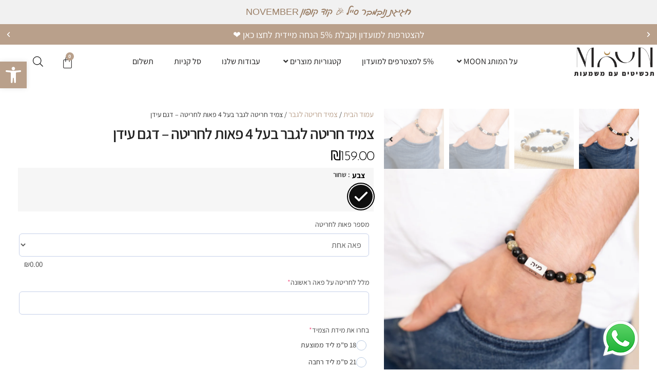

--- FILE ---
content_type: text/html; charset=UTF-8
request_url: https://moonjewelry.co.il/shop/%D7%A6%D7%9E%D7%99%D7%93%D7%99-%D7%97%D7%A8%D7%99%D7%98%D7%94-%D7%9C%D7%92%D7%91%D7%A8/%D7%A6%D7%9E%D7%99%D7%93-%D7%97%D7%A8%D7%99%D7%98%D7%94-%D7%9C%D7%92%D7%91%D7%A8-%D7%91%D7%A2%D7%9C-4-%D7%A4%D7%90%D7%95%D7%AA-%D7%9C%D7%97%D7%A8%D7%99%D7%98%D7%94-%D7%93%D7%92%D7%9D-%D7%A2%D7%99/
body_size: 65181
content:
<!doctype html><html dir="rtl" lang="he-IL"><head><meta charset="UTF-8"><meta name="viewport" content="width=device-width, initial-scale=1"><link rel="profile" href="https://gmpg.org/xfn/11"> <script async src='https://obseu.bmccfortress.com/i/cd27499833266d12b1b188c312bee277.js' class='ct_clicktrue'></script> <script async src='https://www.clickcease.com/monitor/stat.js'>
            </script> <meta name='robots' content='index, follow, max-image-preview:large, max-snippet:-1, max-video-preview:-1' /><style>img:is([sizes="auto" i], [sizes^="auto," i]) { contain-intrinsic-size: 3000px 1500px }</style> <script data-cfasync="false" data-pagespeed-no-defer>
	var gtm4wp_datalayer_name = "dataLayer";
	var dataLayer = dataLayer || [];
	const gtm4wp_use_sku_instead = 1;
	const gtm4wp_currency = 'ILS';
	const gtm4wp_product_per_impression = false;
	const gtm4wp_clear_ecommerce = false;
	const gtm4wp_datalayer_max_timeout = 2000;
</script> <script>window._wca = window._wca || [];</script> <title>צמיד חריטה לגבר בעל 4 פאות לחריטה - דגם עידן - MOON</title><link rel="canonical" href="https://moonjewelry.co.il/shop/צמידי-חריטה-לגבר/צמיד-חריטה-לגבר-בעל-4-פאות-לחריטה-דגם-עי/" /><meta property="og:locale" content="he_IL" /><meta property="og:type" content="article" /><meta property="og:title" content="צמיד חריטה לגבר בעל 4 פאות לחריטה - דגם עידן - MOON" /><meta property="og:description" content="צמיד חריטה לגבר בעל חישוקים שחורים חומים וכסופים יפייפים.  תראי לבעלך כמה את אוהבת אותו ואיזה אבא טוב הוא, תקני לו את צמיד החריטה המושלם הזה עם שמות הילדים וגם עם השם שלך, ואתם המשפחה שלו תהיו תמיד איתו, לכל מקום שהוא הולך. גם כשהוא רחוק.  הצמיד מדהים ביופיו עם חישוקים שחורים ועדינים שביחד עם שדה החריטה מביאים לתוצאה מושלמת.  הצמיד עשוי מחומר איכותי ועמיד בפני זיעה ומים, והוא מגיע בסגנון קלאסי ואלגנטי כדי להתאים לכל אירוע או מצב. החריטה האישית נעשית באמצעות טכנולוגיית לייזר ומאפשרת לכם להוסיף את המשמעות האישית והייחודית שלכם לתכשיט זה. זה יכול להיות שם, תאריך, משפט או מילה משמעותית, ותוספת זו מקנה לצמיד אינטימיות ומשמעות עמוקה יותר שמקבל הצמיד יתרגש מאוד שיקבל אותו.  הצמיד בעל איזור לחריטה אישית והוא תכשיט המשתלב עם כל הלבוש, וגם מגיע עם משמעות אישית שתשאיר זכרון חם וייחודי ולכן זו המתנה המושלמת." /><meta property="og:url" content="https://moonjewelry.co.il/shop/צמידי-חריטה-לגבר/צמיד-חריטה-לגבר-בעל-4-פאות-לחריטה-דגם-עי/" /><meta property="og:site_name" content="MOON" /><meta property="article:modified_time" content="2025-07-20T09:43:42+00:00" /><meta property="og:image" content="https://moonjewelry.co.il/wp-content/uploads/2024/01/body_man-4-11.webp" /><meta property="og:image:width" content="1000" /><meta property="og:image:height" content="1000" /><meta property="og:image:type" content="image/webp" /><meta name="twitter:card" content="summary_large_image" /><meta name="twitter:label1" content="זמן קריאה מוערך" /><meta name="twitter:data1" content="דקה1" /> <script type="application/ld+json" class="yoast-schema-graph">{"@context":"https://schema.org","@graph":[{"@type":"WebPage","@id":"https://moonjewelry.co.il/shop/%d7%a6%d7%9e%d7%99%d7%93%d7%99-%d7%97%d7%a8%d7%99%d7%98%d7%94-%d7%9c%d7%92%d7%91%d7%a8/%d7%a6%d7%9e%d7%99%d7%93-%d7%97%d7%a8%d7%99%d7%98%d7%94-%d7%9c%d7%92%d7%91%d7%a8-%d7%91%d7%a2%d7%9c-4-%d7%a4%d7%90%d7%95%d7%aa-%d7%9c%d7%97%d7%a8%d7%99%d7%98%d7%94-%d7%93%d7%92%d7%9d-%d7%a2%d7%99/","url":"https://moonjewelry.co.il/shop/%d7%a6%d7%9e%d7%99%d7%93%d7%99-%d7%97%d7%a8%d7%99%d7%98%d7%94-%d7%9c%d7%92%d7%91%d7%a8/%d7%a6%d7%9e%d7%99%d7%93-%d7%97%d7%a8%d7%99%d7%98%d7%94-%d7%9c%d7%92%d7%91%d7%a8-%d7%91%d7%a2%d7%9c-4-%d7%a4%d7%90%d7%95%d7%aa-%d7%9c%d7%97%d7%a8%d7%99%d7%98%d7%94-%d7%93%d7%92%d7%9d-%d7%a2%d7%99/","name":"צמיד חריטה לגבר בעל 4 פאות לחריטה - דגם עידן - MOON","isPartOf":{"@id":"https://moonjewelry.co.il/#website"},"primaryImageOfPage":{"@id":"https://moonjewelry.co.il/shop/%d7%a6%d7%9e%d7%99%d7%93%d7%99-%d7%97%d7%a8%d7%99%d7%98%d7%94-%d7%9c%d7%92%d7%91%d7%a8/%d7%a6%d7%9e%d7%99%d7%93-%d7%97%d7%a8%d7%99%d7%98%d7%94-%d7%9c%d7%92%d7%91%d7%a8-%d7%91%d7%a2%d7%9c-4-%d7%a4%d7%90%d7%95%d7%aa-%d7%9c%d7%97%d7%a8%d7%99%d7%98%d7%94-%d7%93%d7%92%d7%9d-%d7%a2%d7%99/#primaryimage"},"image":{"@id":"https://moonjewelry.co.il/shop/%d7%a6%d7%9e%d7%99%d7%93%d7%99-%d7%97%d7%a8%d7%99%d7%98%d7%94-%d7%9c%d7%92%d7%91%d7%a8/%d7%a6%d7%9e%d7%99%d7%93-%d7%97%d7%a8%d7%99%d7%98%d7%94-%d7%9c%d7%92%d7%91%d7%a8-%d7%91%d7%a2%d7%9c-4-%d7%a4%d7%90%d7%95%d7%aa-%d7%9c%d7%97%d7%a8%d7%99%d7%98%d7%94-%d7%93%d7%92%d7%9d-%d7%a2%d7%99/#primaryimage"},"thumbnailUrl":"https://i0.wp.com/moonjewelry.co.il/wp-content/uploads/2024/01/body_man-4-11.webp?fit=1000%2C1000&ssl=1","datePublished":"2024-01-22T09:46:52+00:00","dateModified":"2025-07-20T09:43:42+00:00","breadcrumb":{"@id":"https://moonjewelry.co.il/shop/%d7%a6%d7%9e%d7%99%d7%93%d7%99-%d7%97%d7%a8%d7%99%d7%98%d7%94-%d7%9c%d7%92%d7%91%d7%a8/%d7%a6%d7%9e%d7%99%d7%93-%d7%97%d7%a8%d7%99%d7%98%d7%94-%d7%9c%d7%92%d7%91%d7%a8-%d7%91%d7%a2%d7%9c-4-%d7%a4%d7%90%d7%95%d7%aa-%d7%9c%d7%97%d7%a8%d7%99%d7%98%d7%94-%d7%93%d7%92%d7%9d-%d7%a2%d7%99/#breadcrumb"},"inLanguage":"he-IL","potentialAction":[{"@type":"ReadAction","target":["https://moonjewelry.co.il/shop/%d7%a6%d7%9e%d7%99%d7%93%d7%99-%d7%97%d7%a8%d7%99%d7%98%d7%94-%d7%9c%d7%92%d7%91%d7%a8/%d7%a6%d7%9e%d7%99%d7%93-%d7%97%d7%a8%d7%99%d7%98%d7%94-%d7%9c%d7%92%d7%91%d7%a8-%d7%91%d7%a2%d7%9c-4-%d7%a4%d7%90%d7%95%d7%aa-%d7%9c%d7%97%d7%a8%d7%99%d7%98%d7%94-%d7%93%d7%92%d7%9d-%d7%a2%d7%99/"]}]},{"@type":"ImageObject","inLanguage":"he-IL","@id":"https://moonjewelry.co.il/shop/%d7%a6%d7%9e%d7%99%d7%93%d7%99-%d7%97%d7%a8%d7%99%d7%98%d7%94-%d7%9c%d7%92%d7%91%d7%a8/%d7%a6%d7%9e%d7%99%d7%93-%d7%97%d7%a8%d7%99%d7%98%d7%94-%d7%9c%d7%92%d7%91%d7%a8-%d7%91%d7%a2%d7%9c-4-%d7%a4%d7%90%d7%95%d7%aa-%d7%9c%d7%97%d7%a8%d7%99%d7%98%d7%94-%d7%93%d7%92%d7%9d-%d7%a2%d7%99/#primaryimage","url":"https://i0.wp.com/moonjewelry.co.il/wp-content/uploads/2024/01/body_man-4-11.webp?fit=1000%2C1000&ssl=1","contentUrl":"https://i0.wp.com/moonjewelry.co.il/wp-content/uploads/2024/01/body_man-4-11.webp?fit=1000%2C1000&ssl=1","width":1000,"height":1000},{"@type":"BreadcrumbList","@id":"https://moonjewelry.co.il/shop/%d7%a6%d7%9e%d7%99%d7%93%d7%99-%d7%97%d7%a8%d7%99%d7%98%d7%94-%d7%9c%d7%92%d7%91%d7%a8/%d7%a6%d7%9e%d7%99%d7%93-%d7%97%d7%a8%d7%99%d7%98%d7%94-%d7%9c%d7%92%d7%91%d7%a8-%d7%91%d7%a2%d7%9c-4-%d7%a4%d7%90%d7%95%d7%aa-%d7%9c%d7%97%d7%a8%d7%99%d7%98%d7%94-%d7%93%d7%92%d7%9d-%d7%a2%d7%99/#breadcrumb","itemListElement":[{"@type":"ListItem","position":1,"name":"דף הבית","item":"https://moonjewelry.co.il/"},{"@type":"ListItem","position":2,"name":"חנות","item":"https://moonjewelry.co.il/%d7%97%d7%a0%d7%95%d7%aa/"},{"@type":"ListItem","position":3,"name":"צמיד חריטה לגבר בעל 4 פאות לחריטה &#8211; דגם עידן"}]},{"@type":"WebSite","@id":"https://moonjewelry.co.il/#website","url":"https://moonjewelry.co.il/","name":"MOON","description":"תכשיטים עם חריטה ומשמעות","potentialAction":[{"@type":"SearchAction","target":{"@type":"EntryPoint","urlTemplate":"https://moonjewelry.co.il/?s={search_term_string}"},"query-input":{"@type":"PropertyValueSpecification","valueRequired":true,"valueName":"search_term_string"}}],"inLanguage":"he-IL"}]}</script>  <script type='application/javascript'  id='pys-version-script'>console.log('PixelYourSite Free version 11.1.0');</script> <link rel='dns-prefetch' href='//stats.wp.com' /><link rel='preconnect' href='//i0.wp.com' /><link rel='preconnect' href='//c0.wp.com' /><link rel="alternate" type="application/rss+xml" title="MOON &laquo; פיד‏" href="https://moonjewelry.co.il/feed/" /><link rel="alternate" type="application/rss+xml" title="MOON &laquo; פיד תגובות‏" href="https://moonjewelry.co.il/comments/feed/" /><link rel="alternate" type="application/rss+xml" title="MOON &laquo; פיד תגובות של צמיד חריטה לגבר בעל 4 פאות לחריטה &#8211; דגם עידן" href="https://moonjewelry.co.il/shop/%d7%a6%d7%9e%d7%99%d7%93%d7%99-%d7%97%d7%a8%d7%99%d7%98%d7%94-%d7%9c%d7%92%d7%91%d7%a8/%d7%a6%d7%9e%d7%99%d7%93-%d7%97%d7%a8%d7%99%d7%98%d7%94-%d7%9c%d7%92%d7%91%d7%a8-%d7%91%d7%a2%d7%9c-4-%d7%a4%d7%90%d7%95%d7%aa-%d7%9c%d7%97%d7%a8%d7%99%d7%98%d7%94-%d7%93%d7%92%d7%9d-%d7%a2%d7%99/feed/" /> <script>
window._wpemojiSettings = {"baseUrl":"https:\/\/s.w.org\/images\/core\/emoji\/16.0.1\/72x72\/","ext":".png","svgUrl":"https:\/\/s.w.org\/images\/core\/emoji\/16.0.1\/svg\/","svgExt":".svg","source":{"concatemoji":"https:\/\/moonjewelry.co.il\/wp-includes\/js\/wp-emoji-release.min.js?ver=6.8.3"}};
/*! This file is auto-generated */
!function(s,n){var o,i,e;function c(e){try{var t={supportTests:e,timestamp:(new Date).valueOf()};sessionStorage.setItem(o,JSON.stringify(t))}catch(e){}}function p(e,t,n){e.clearRect(0,0,e.canvas.width,e.canvas.height),e.fillText(t,0,0);var t=new Uint32Array(e.getImageData(0,0,e.canvas.width,e.canvas.height).data),a=(e.clearRect(0,0,e.canvas.width,e.canvas.height),e.fillText(n,0,0),new Uint32Array(e.getImageData(0,0,e.canvas.width,e.canvas.height).data));return t.every(function(e,t){return e===a[t]})}function u(e,t){e.clearRect(0,0,e.canvas.width,e.canvas.height),e.fillText(t,0,0);for(var n=e.getImageData(16,16,1,1),a=0;a<n.data.length;a++)if(0!==n.data[a])return!1;return!0}function f(e,t,n,a){switch(t){case"flag":return n(e,"\ud83c\udff3\ufe0f\u200d\u26a7\ufe0f","\ud83c\udff3\ufe0f\u200b\u26a7\ufe0f")?!1:!n(e,"\ud83c\udde8\ud83c\uddf6","\ud83c\udde8\u200b\ud83c\uddf6")&&!n(e,"\ud83c\udff4\udb40\udc67\udb40\udc62\udb40\udc65\udb40\udc6e\udb40\udc67\udb40\udc7f","\ud83c\udff4\u200b\udb40\udc67\u200b\udb40\udc62\u200b\udb40\udc65\u200b\udb40\udc6e\u200b\udb40\udc67\u200b\udb40\udc7f");case"emoji":return!a(e,"\ud83e\udedf")}return!1}function g(e,t,n,a){var r="undefined"!=typeof WorkerGlobalScope&&self instanceof WorkerGlobalScope?new OffscreenCanvas(300,150):s.createElement("canvas"),o=r.getContext("2d",{willReadFrequently:!0}),i=(o.textBaseline="top",o.font="600 32px Arial",{});return e.forEach(function(e){i[e]=t(o,e,n,a)}),i}function t(e){var t=s.createElement("script");t.src=e,t.defer=!0,s.head.appendChild(t)}"undefined"!=typeof Promise&&(o="wpEmojiSettingsSupports",i=["flag","emoji"],n.supports={everything:!0,everythingExceptFlag:!0},e=new Promise(function(e){s.addEventListener("DOMContentLoaded",e,{once:!0})}),new Promise(function(t){var n=function(){try{var e=JSON.parse(sessionStorage.getItem(o));if("object"==typeof e&&"number"==typeof e.timestamp&&(new Date).valueOf()<e.timestamp+604800&&"object"==typeof e.supportTests)return e.supportTests}catch(e){}return null}();if(!n){if("undefined"!=typeof Worker&&"undefined"!=typeof OffscreenCanvas&&"undefined"!=typeof URL&&URL.createObjectURL&&"undefined"!=typeof Blob)try{var e="postMessage("+g.toString()+"("+[JSON.stringify(i),f.toString(),p.toString(),u.toString()].join(",")+"));",a=new Blob([e],{type:"text/javascript"}),r=new Worker(URL.createObjectURL(a),{name:"wpTestEmojiSupports"});return void(r.onmessage=function(e){c(n=e.data),r.terminate(),t(n)})}catch(e){}c(n=g(i,f,p,u))}t(n)}).then(function(e){for(var t in e)n.supports[t]=e[t],n.supports.everything=n.supports.everything&&n.supports[t],"flag"!==t&&(n.supports.everythingExceptFlag=n.supports.everythingExceptFlag&&n.supports[t]);n.supports.everythingExceptFlag=n.supports.everythingExceptFlag&&!n.supports.flag,n.DOMReady=!1,n.readyCallback=function(){n.DOMReady=!0}}).then(function(){return e}).then(function(){var e;n.supports.everything||(n.readyCallback(),(e=n.source||{}).concatemoji?t(e.concatemoji):e.wpemoji&&e.twemoji&&(t(e.twemoji),t(e.wpemoji)))}))}((window,document),window._wpemojiSettings);
</script> <link data-minify="1" rel='stylesheet' id='hello-elementor-theme-style-css' href='https://moonjewelry.co.il/wp-content/cache/ezcache/moonjewelry.co.il/min/wp-content/themes/hello-elementor/assets/css/theme-a4cb2fa39aefe6e2580df508c8bf2e06.css' media='all' /><link data-minify="1" rel='stylesheet' id='jet-menu-hello-css' href='https://moonjewelry.co.il/wp-content/cache/ezcache/moonjewelry.co.il/min/wp-content/plugins/jet-menu/integration/themes/hello-elementor/assets/css/style-136b245d18ba9383a56041fa3d997143.css' media='all' /><style id='cf-frontend-style-inline-css'>
@font-face {
	font-family: 'HEEBO3';
	font-style: normal;
	font-weight: 400;
	src: url('https://moonjewelry.co.il/wp-content/uploads/2025/01/Heebo-VariableFont_wght.ttf') format('truetype');
}
@font-face {
	font-family: 'HEEBO3';
	font-style: normal;
	font-weight: 400;
}
@font-face {
	font-family: 'HEEBO2';
	font-style: normal;
	font-weight: 400;
	src: url('https://moonjewelry.co.il/wp-content/uploads/2024/08/Heebo-VariableFont_wght.ttf') format('truetype');
}
@font-face {
	font-family: 'HPSimplifiedRegular';
	font-style: normal;
	font-weight: 400;
	src: url('https://moonjewelry.co.il/wp-content/uploads/2024/08/HPSimplifiedRegular.ttf') format('truetype');
}
@font-face {
	font-family: 'Comic Sans MS';
	font-style: normal;
	font-weight: 400;
	src: url('https://moonjewelry.co.il/wp-content/uploads/2024/08/Comic-Sans-MS.ttf') format('truetype');
}
@font-face {
	font-family: 'CHOCO';
	font-style: normal;
	font-weight: 400;
	src: url('https://moonjewelry.co.il/wp-content/uploads/2024/08/Choco.ttf') format('truetype');
}
@font-face {
	font-family: 'GVERETLEVIN';
	font-style: normal;
	font-weight: 400;
	src: url('https://moonjewelry.co.il/wp-content/uploads/2024/08/Gveret-Levin-AlefAlefAlef-Regular.ttf') format('truetype');
}
@font-face {
	font-family: 'BodoniMT';
	font-style: normal;
	font-weight: 400;
	src: url('https://moonjewelry.co.il/wp-content/uploads/2024/08/BodoniMT.ttf') format('truetype');
}
@font-face {
	font-family: 'TEMPUS';
	font-style: normal;
	font-weight: 400;
	src: url('https://moonjewelry.co.il/wp-content/uploads/2024/08/TRTempusSansITC.ttf') format('truetype');
}
@font-face {
	font-family: 'ROMAN2';
	font-weight: 400;
	src: url('https://moonjewelry.co.il/wp-content/uploads/2024/08/times-new-roman.ttf') format('truetype');
}
@font-face {
	font-family: 'ASSISTANT2';
	font-style: normal;
	font-weight: 400;
	src: url('https://moonjewelry.co.il/wp-content/uploads/2024/08/Assistant-VariableFont_wght.ttf') format('truetype');
}
@font-face {
	font-family: 'Guttman';
	font-style: normal;
	font-weight: 400;
	src: url('https://moonjewelry.co.il/wp-content/uploads/2024/08/Guttman-Frank-Bold.ttf') format('truetype');
}
</style><style id='wp-emoji-styles-inline-css'>

	img.wp-smiley, img.emoji {
		display: inline !important;
		border: none !important;
		box-shadow: none !important;
		height: 1em !important;
		width: 1em !important;
		margin: 0 0.07em !important;
		vertical-align: -0.1em !important;
		background: none !important;
		padding: 0 !important;
	}
</style><link rel='stylesheet' id='wp-block-library-rtl-css' href='https://c0.wp.com/c/6.8.3/wp-includes/css/dist/block-library/style-rtl.min.css' media='all' /><style id='getwooplugins-attribute-filter-style-inline-css'>
.storepress-search-list-wrapper{display:flex;flex-direction:column;gap:1px}.storepress-components-search-control{margin-bottom:0!important;position:relative}.storepress-components-search-control input[type=search].storepress-components-search-control__input{background:#f0f0f0;border:none;border-radius:2px;box-shadow:0 0 0 transparent;display:block;font-family:-apple-system,BlinkMacSystemFont,Segoe UI,Roboto,Oxygen-Sans,Ubuntu,Cantarell,Helvetica Neue,sans-serif;font-size:16px;height:48px;line-height:normal;margin-left:0;margin-right:0;padding:16px 48px 16px 16px;transition:box-shadow .1s linear;width:100%}@media(prefers-reduced-motion:reduce){.storepress-components-search-control input[type=search].storepress-components-search-control__input{transition-delay:0s;transition-duration:0s}}@media(min-width:600px){.storepress-components-search-control input[type=search].storepress-components-search-control__input{font-size:13px;line-height:normal}}.storepress-components-search-control input[type=search].storepress-components-search-control__input:focus{border-color:var(--wp-admin-theme-color);box-shadow:0 0 0 .5px var(--wp-admin-theme-color);outline:2px solid transparent}.storepress-components-search-control input[type=search].storepress-components-search-control__input::-webkit-input-placeholder{color:rgba(30,30,30,.62)}.storepress-components-search-control input[type=search].storepress-components-search-control__input::-moz-placeholder{color:rgba(30,30,30,.62);opacity:1}.storepress-components-search-control input[type=search].storepress-components-search-control__input:-ms-input-placeholder{color:rgba(30,30,30,.62)}@media(min-width:600px){.storepress-components-search-control input[type=search].storepress-components-search-control__input{font-size:13px}}.storepress-components-search-control input[type=search].storepress-components-search-control__input:focus{background:#fff;box-shadow:inset 0 0 0 var(--wp-admin-border-width-focus) var(--wp-components-color-accent,var(--wp-admin-theme-color,#3858e9))}.storepress-components-search-control input[type=search].storepress-components-search-control__input::-moz-placeholder{color:#757575}.storepress-components-search-control input[type=search].storepress-components-search-control__input::placeholder{color:#757575}.storepress-components-search-control input[type=search].storepress-components-search-control__input::-webkit-search-cancel-button,.storepress-components-search-control input[type=search].storepress-components-search-control__input::-webkit-search-decoration,.storepress-components-search-control input[type=search].storepress-components-search-control__input::-webkit-search-results-button,.storepress-components-search-control input[type=search].storepress-components-search-control__input::-webkit-search-results-decoration{-webkit-appearance:none}.storepress-components-search-control__icon{align-items:center;bottom:0;display:flex;justify-content:center;position:absolute;right:12px;top:0;width:24px}.storepress-components-search-control__icon>svg{margin:8px 0}.storepress-components-search-control__input-wrapper{position:relative}.storepress-search-list-search-result-wrapper{border:1px solid #f0f0f0}.storepress-search-list-search-result-wrapper li,.storepress-search-list-search-result-wrapper ul{list-style:none;margin:0;padding:0}.storepress-search-list-search-result-wrapper ul{border:1px solid #f0f0f0;max-height:40vh;overflow:auto}.storepress-search-list-search-result-wrapper li{align-items:center;border-bottom:1px solid #f0f0f0;color:#2f2f2f;display:flex;font-family:-apple-system,BlinkMacSystemFont,Segoe UI,Roboto,Oxygen-Sans,Ubuntu,Cantarell,Helvetica Neue,sans-serif;font-size:13px;gap:5px;padding:8px}.storepress-search-list-search-result-wrapper li.selected,.storepress-search-list-search-result-wrapper li:hover{background-color:#f0f0f0}.storepress-search-list-search-result-wrapper li:last-child{border-bottom:none}.storepress-search-list-search-result-wrapper li input{height:20px;margin:0;padding:0;width:20px}.storepress-search-list-search-result-wrapper li input[type=radio]{-webkit-appearance:auto;box-shadow:none}.storepress-search-list-search-result-wrapper li input[type=radio]:before{display:none}.storepress-search-list-search-result-wrapper li .storepress-search-list-search-result-item{background-color:#fff}.storepress-search-list-search-result-wrapper li .storepress-search-list-search-result-item__label{cursor:pointer}.storepress-search-list-search-result-wrapper li .storepress-search-list-search-result-item__title{box-sizing:content-box;height:20px;padding:4px}.storepress-search-list-search-result-wrapper li .storepress-search-list-search-result-item__meta{background-color:#ddd;border-radius:5px;padding:4px}
.wp-block-getwooplugins-attribute-filter .filter-items{display:flex;flex-direction:column;float:none!important;gap:10px;margin:0;padding:0}.wp-block-getwooplugins-attribute-filter .filter-items li{list-style:none}.wp-block-getwooplugins-attribute-filter .filter-items.enabled-filter-display-limit-mode .filter-item:not(.selected):nth-child(n+10){display:none!important}.wp-block-getwooplugins-attribute-filter .filter-items.enabled-filter-display-limit-mode .filter-item-more{align-self:flex-end;display:flex}.wp-block-getwooplugins-attribute-filter.is-style-button .filter-items.enabled-filter-display-limit-mode .filter-item-more{align-items:center;align-self:auto}.wp-block-getwooplugins-attribute-filter .filter-item-more{display:none}.wp-block-getwooplugins-attribute-filter .filter-item{align-items:center;display:flex;flex-direction:row;gap:10px;justify-content:space-between}.wp-block-getwooplugins-attribute-filter .filter-item .item{border:2px solid #fff;box-shadow:var(--wvs-item-box-shadow,0 0 0 1px #a8a8a8);box-sizing:border-box;display:block;height:100%;transition:box-shadow .2s ease;width:100%}.wp-block-getwooplugins-attribute-filter .filter-item .item:hover{box-shadow:var(--wvs-hover-item-box-shadow,0 0 0 3px #ddd)}.wp-block-getwooplugins-attribute-filter .filter-item .text{display:inline-block;font-size:.875em}.wp-block-getwooplugins-attribute-filter .filter-item.style-squared .count,.wp-block-getwooplugins-attribute-filter .filter-item.style-squared .item{border-radius:3px}.wp-block-getwooplugins-attribute-filter .filter-item.style-rounded .item{border-radius:100%}.wp-block-getwooplugins-attribute-filter .filter-item.style-rounded .count{border-radius:12px}.wp-block-getwooplugins-attribute-filter .filter-item-wrapper{align-items:center;display:flex;gap:10px}.wp-block-getwooplugins-attribute-filter .filter-item-contents{display:flex;height:var(--wvs-archive-product-item-height,30px);justify-content:center;position:relative;width:var(--wvs-archive-product-item-width,30px)}.wp-block-getwooplugins-attribute-filter .filter-item .count{border:1px solid rgba(0,0,0,.102);color:#000;font-size:12px;line-height:10px;min-width:10px;padding:5px;text-align:center}.wp-block-getwooplugins-attribute-filter .filter-item-inner{width:100%}.wp-block-getwooplugins-attribute-filter .filter-item.selected{order:-1}.wp-block-getwooplugins-attribute-filter .filter-item.selected .item{box-shadow:var(--wvs-selected-item-box-shadow,0 0 0 2px #000)}.wp-block-getwooplugins-attribute-filter .filter-item.selected .filter-item-inner:before{background-image:var(--wvs-tick);background-position:50%;background-repeat:no-repeat;background-size:60%;content:" ";display:block;height:100%;position:absolute;width:100%}.wp-block-getwooplugins-attribute-filter .filter-item.selected .count{background:#000;border:1px solid #000;color:#fff}.wp-block-getwooplugins-attribute-filter.is-style-button .filter-items{flex-direction:row;flex-wrap:wrap}.wp-block-getwooplugins-attribute-filter.is-style-button .filter-item{border:1px solid rgba(0,0,0,.102);border-radius:3px;margin:0;padding:5px 8px 5px 5px}.wp-block-getwooplugins-attribute-filter.is-style-button .filter-item.style-rounded{border-radius:40px}.wp-block-getwooplugins-attribute-filter.is-style-button .filter-item.selected{border:1px solid #000}

</style><link rel='stylesheet' id='mediaelement-css' href='https://c0.wp.com/c/6.8.3/wp-includes/js/mediaelement/mediaelementplayer-legacy.min.css' media='all' /><link rel='stylesheet' id='wp-mediaelement-css' href='https://c0.wp.com/c/6.8.3/wp-includes/js/mediaelement/wp-mediaelement.min.css' media='all' /><style id='jetpack-sharing-buttons-style-inline-css'>
.jetpack-sharing-buttons__services-list{display:flex;flex-direction:row;flex-wrap:wrap;gap:0;list-style-type:none;margin:5px;padding:0}.jetpack-sharing-buttons__services-list.has-small-icon-size{font-size:12px}.jetpack-sharing-buttons__services-list.has-normal-icon-size{font-size:16px}.jetpack-sharing-buttons__services-list.has-large-icon-size{font-size:24px}.jetpack-sharing-buttons__services-list.has-huge-icon-size{font-size:36px}@media print{.jetpack-sharing-buttons__services-list{display:none!important}}.editor-styles-wrapper .wp-block-jetpack-sharing-buttons{gap:0;padding-inline-start:0}ul.jetpack-sharing-buttons__services-list.has-background{padding:1.25em 2.375em}
</style><style id='global-styles-inline-css'>
:root{--wp--preset--aspect-ratio--square: 1;--wp--preset--aspect-ratio--4-3: 4/3;--wp--preset--aspect-ratio--3-4: 3/4;--wp--preset--aspect-ratio--3-2: 3/2;--wp--preset--aspect-ratio--2-3: 2/3;--wp--preset--aspect-ratio--16-9: 16/9;--wp--preset--aspect-ratio--9-16: 9/16;--wp--preset--color--black: #000000;--wp--preset--color--cyan-bluish-gray: #abb8c3;--wp--preset--color--white: #ffffff;--wp--preset--color--pale-pink: #f78da7;--wp--preset--color--vivid-red: #cf2e2e;--wp--preset--color--luminous-vivid-orange: #ff6900;--wp--preset--color--luminous-vivid-amber: #fcb900;--wp--preset--color--light-green-cyan: #7bdcb5;--wp--preset--color--vivid-green-cyan: #00d084;--wp--preset--color--pale-cyan-blue: #8ed1fc;--wp--preset--color--vivid-cyan-blue: #0693e3;--wp--preset--color--vivid-purple: #9b51e0;--wp--preset--gradient--vivid-cyan-blue-to-vivid-purple: linear-gradient(135deg,rgba(6,147,227,1) 0%,rgb(155,81,224) 100%);--wp--preset--gradient--light-green-cyan-to-vivid-green-cyan: linear-gradient(135deg,rgb(122,220,180) 0%,rgb(0,208,130) 100%);--wp--preset--gradient--luminous-vivid-amber-to-luminous-vivid-orange: linear-gradient(135deg,rgba(252,185,0,1) 0%,rgba(255,105,0,1) 100%);--wp--preset--gradient--luminous-vivid-orange-to-vivid-red: linear-gradient(135deg,rgba(255,105,0,1) 0%,rgb(207,46,46) 100%);--wp--preset--gradient--very-light-gray-to-cyan-bluish-gray: linear-gradient(135deg,rgb(238,238,238) 0%,rgb(169,184,195) 100%);--wp--preset--gradient--cool-to-warm-spectrum: linear-gradient(135deg,rgb(74,234,220) 0%,rgb(151,120,209) 20%,rgb(207,42,186) 40%,rgb(238,44,130) 60%,rgb(251,105,98) 80%,rgb(254,248,76) 100%);--wp--preset--gradient--blush-light-purple: linear-gradient(135deg,rgb(255,206,236) 0%,rgb(152,150,240) 100%);--wp--preset--gradient--blush-bordeaux: linear-gradient(135deg,rgb(254,205,165) 0%,rgb(254,45,45) 50%,rgb(107,0,62) 100%);--wp--preset--gradient--luminous-dusk: linear-gradient(135deg,rgb(255,203,112) 0%,rgb(199,81,192) 50%,rgb(65,88,208) 100%);--wp--preset--gradient--pale-ocean: linear-gradient(135deg,rgb(255,245,203) 0%,rgb(182,227,212) 50%,rgb(51,167,181) 100%);--wp--preset--gradient--electric-grass: linear-gradient(135deg,rgb(202,248,128) 0%,rgb(113,206,126) 100%);--wp--preset--gradient--midnight: linear-gradient(135deg,rgb(2,3,129) 0%,rgb(40,116,252) 100%);--wp--preset--font-size--small: 13px;--wp--preset--font-size--medium: 20px;--wp--preset--font-size--large: 36px;--wp--preset--font-size--x-large: 42px;--wp--preset--spacing--20: 0.44rem;--wp--preset--spacing--30: 0.67rem;--wp--preset--spacing--40: 1rem;--wp--preset--spacing--50: 1.5rem;--wp--preset--spacing--60: 2.25rem;--wp--preset--spacing--70: 3.38rem;--wp--preset--spacing--80: 5.06rem;--wp--preset--shadow--natural: 6px 6px 9px rgba(0, 0, 0, 0.2);--wp--preset--shadow--deep: 12px 12px 50px rgba(0, 0, 0, 0.4);--wp--preset--shadow--sharp: 6px 6px 0px rgba(0, 0, 0, 0.2);--wp--preset--shadow--outlined: 6px 6px 0px -3px rgba(255, 255, 255, 1), 6px 6px rgba(0, 0, 0, 1);--wp--preset--shadow--crisp: 6px 6px 0px rgba(0, 0, 0, 1);}:root { --wp--style--global--content-size: 800px;--wp--style--global--wide-size: 1200px; }:where(body) { margin: 0; }.wp-site-blocks > .alignleft { float: left; margin-right: 2em; }.wp-site-blocks > .alignright { float: right; margin-left: 2em; }.wp-site-blocks > .aligncenter { justify-content: center; margin-left: auto; margin-right: auto; }:where(.wp-site-blocks) > * { margin-block-start: 24px; margin-block-end: 0; }:where(.wp-site-blocks) > :first-child { margin-block-start: 0; }:where(.wp-site-blocks) > :last-child { margin-block-end: 0; }:root { --wp--style--block-gap: 24px; }:root :where(.is-layout-flow) > :first-child{margin-block-start: 0;}:root :where(.is-layout-flow) > :last-child{margin-block-end: 0;}:root :where(.is-layout-flow) > *{margin-block-start: 24px;margin-block-end: 0;}:root :where(.is-layout-constrained) > :first-child{margin-block-start: 0;}:root :where(.is-layout-constrained) > :last-child{margin-block-end: 0;}:root :where(.is-layout-constrained) > *{margin-block-start: 24px;margin-block-end: 0;}:root :where(.is-layout-flex){gap: 24px;}:root :where(.is-layout-grid){gap: 24px;}.is-layout-flow > .alignleft{float: left;margin-inline-start: 0;margin-inline-end: 2em;}.is-layout-flow > .alignright{float: right;margin-inline-start: 2em;margin-inline-end: 0;}.is-layout-flow > .aligncenter{margin-left: auto !important;margin-right: auto !important;}.is-layout-constrained > .alignleft{float: left;margin-inline-start: 0;margin-inline-end: 2em;}.is-layout-constrained > .alignright{float: right;margin-inline-start: 2em;margin-inline-end: 0;}.is-layout-constrained > .aligncenter{margin-left: auto !important;margin-right: auto !important;}.is-layout-constrained > :where(:not(.alignleft):not(.alignright):not(.alignfull)){max-width: var(--wp--style--global--content-size);margin-left: auto !important;margin-right: auto !important;}.is-layout-constrained > .alignwide{max-width: var(--wp--style--global--wide-size);}body .is-layout-flex{display: flex;}.is-layout-flex{flex-wrap: wrap;align-items: center;}.is-layout-flex > :is(*, div){margin: 0;}body .is-layout-grid{display: grid;}.is-layout-grid > :is(*, div){margin: 0;}body{padding-top: 0px;padding-right: 0px;padding-bottom: 0px;padding-left: 0px;}a:where(:not(.wp-element-button)){text-decoration: underline;}:root :where(.wp-element-button, .wp-block-button__link){background-color: #32373c;border-width: 0;color: #fff;font-family: inherit;font-size: inherit;line-height: inherit;padding: calc(0.667em + 2px) calc(1.333em + 2px);text-decoration: none;}.has-black-color{color: var(--wp--preset--color--black) !important;}.has-cyan-bluish-gray-color{color: var(--wp--preset--color--cyan-bluish-gray) !important;}.has-white-color{color: var(--wp--preset--color--white) !important;}.has-pale-pink-color{color: var(--wp--preset--color--pale-pink) !important;}.has-vivid-red-color{color: var(--wp--preset--color--vivid-red) !important;}.has-luminous-vivid-orange-color{color: var(--wp--preset--color--luminous-vivid-orange) !important;}.has-luminous-vivid-amber-color{color: var(--wp--preset--color--luminous-vivid-amber) !important;}.has-light-green-cyan-color{color: var(--wp--preset--color--light-green-cyan) !important;}.has-vivid-green-cyan-color{color: var(--wp--preset--color--vivid-green-cyan) !important;}.has-pale-cyan-blue-color{color: var(--wp--preset--color--pale-cyan-blue) !important;}.has-vivid-cyan-blue-color{color: var(--wp--preset--color--vivid-cyan-blue) !important;}.has-vivid-purple-color{color: var(--wp--preset--color--vivid-purple) !important;}.has-black-background-color{background-color: var(--wp--preset--color--black) !important;}.has-cyan-bluish-gray-background-color{background-color: var(--wp--preset--color--cyan-bluish-gray) !important;}.has-white-background-color{background-color: var(--wp--preset--color--white) !important;}.has-pale-pink-background-color{background-color: var(--wp--preset--color--pale-pink) !important;}.has-vivid-red-background-color{background-color: var(--wp--preset--color--vivid-red) !important;}.has-luminous-vivid-orange-background-color{background-color: var(--wp--preset--color--luminous-vivid-orange) !important;}.has-luminous-vivid-amber-background-color{background-color: var(--wp--preset--color--luminous-vivid-amber) !important;}.has-light-green-cyan-background-color{background-color: var(--wp--preset--color--light-green-cyan) !important;}.has-vivid-green-cyan-background-color{background-color: var(--wp--preset--color--vivid-green-cyan) !important;}.has-pale-cyan-blue-background-color{background-color: var(--wp--preset--color--pale-cyan-blue) !important;}.has-vivid-cyan-blue-background-color{background-color: var(--wp--preset--color--vivid-cyan-blue) !important;}.has-vivid-purple-background-color{background-color: var(--wp--preset--color--vivid-purple) !important;}.has-black-border-color{border-color: var(--wp--preset--color--black) !important;}.has-cyan-bluish-gray-border-color{border-color: var(--wp--preset--color--cyan-bluish-gray) !important;}.has-white-border-color{border-color: var(--wp--preset--color--white) !important;}.has-pale-pink-border-color{border-color: var(--wp--preset--color--pale-pink) !important;}.has-vivid-red-border-color{border-color: var(--wp--preset--color--vivid-red) !important;}.has-luminous-vivid-orange-border-color{border-color: var(--wp--preset--color--luminous-vivid-orange) !important;}.has-luminous-vivid-amber-border-color{border-color: var(--wp--preset--color--luminous-vivid-amber) !important;}.has-light-green-cyan-border-color{border-color: var(--wp--preset--color--light-green-cyan) !important;}.has-vivid-green-cyan-border-color{border-color: var(--wp--preset--color--vivid-green-cyan) !important;}.has-pale-cyan-blue-border-color{border-color: var(--wp--preset--color--pale-cyan-blue) !important;}.has-vivid-cyan-blue-border-color{border-color: var(--wp--preset--color--vivid-cyan-blue) !important;}.has-vivid-purple-border-color{border-color: var(--wp--preset--color--vivid-purple) !important;}.has-vivid-cyan-blue-to-vivid-purple-gradient-background{background: var(--wp--preset--gradient--vivid-cyan-blue-to-vivid-purple) !important;}.has-light-green-cyan-to-vivid-green-cyan-gradient-background{background: var(--wp--preset--gradient--light-green-cyan-to-vivid-green-cyan) !important;}.has-luminous-vivid-amber-to-luminous-vivid-orange-gradient-background{background: var(--wp--preset--gradient--luminous-vivid-amber-to-luminous-vivid-orange) !important;}.has-luminous-vivid-orange-to-vivid-red-gradient-background{background: var(--wp--preset--gradient--luminous-vivid-orange-to-vivid-red) !important;}.has-very-light-gray-to-cyan-bluish-gray-gradient-background{background: var(--wp--preset--gradient--very-light-gray-to-cyan-bluish-gray) !important;}.has-cool-to-warm-spectrum-gradient-background{background: var(--wp--preset--gradient--cool-to-warm-spectrum) !important;}.has-blush-light-purple-gradient-background{background: var(--wp--preset--gradient--blush-light-purple) !important;}.has-blush-bordeaux-gradient-background{background: var(--wp--preset--gradient--blush-bordeaux) !important;}.has-luminous-dusk-gradient-background{background: var(--wp--preset--gradient--luminous-dusk) !important;}.has-pale-ocean-gradient-background{background: var(--wp--preset--gradient--pale-ocean) !important;}.has-electric-grass-gradient-background{background: var(--wp--preset--gradient--electric-grass) !important;}.has-midnight-gradient-background{background: var(--wp--preset--gradient--midnight) !important;}.has-small-font-size{font-size: var(--wp--preset--font-size--small) !important;}.has-medium-font-size{font-size: var(--wp--preset--font-size--medium) !important;}.has-large-font-size{font-size: var(--wp--preset--font-size--large) !important;}.has-x-large-font-size{font-size: var(--wp--preset--font-size--x-large) !important;}
:root :where(.wp-block-pullquote){font-size: 1.5em;line-height: 1.6;}
</style><link data-minify="1" rel='stylesheet' id='pi-dcw-css' href='https://moonjewelry.co.il/wp-content/cache/ezcache/moonjewelry.co.il/min/wp-content/plugins/add-to-cart-direct-checkout-for-woocommerce-pro/public/css/pi-dcw-public-e5830d33c2eb54c56846f0364f8a8372.css' media='all' /><style id='pi-dcw-inline-css'>

		.pisol_buy_now_button{
			color:#ffffff !important;
			background-color: #027c3f !important;
		}
		
</style><link rel='stylesheet' id='photoswipe-css' href='https://c0.wp.com/p/woocommerce/10.1.2/assets/css/photoswipe/photoswipe.min.css' media='all' /><link rel='stylesheet' id='photoswipe-default-skin-css' href='https://c0.wp.com/p/woocommerce/10.1.2/assets/css/photoswipe/default-skin/default-skin.min.css' media='all' /><link rel='stylesheet' id='woocommerce-layout-rtl-css' href='https://c0.wp.com/p/woocommerce/10.1.2/assets/css/woocommerce-layout-rtl.css' media='all' /><style id='woocommerce-layout-inline-css'>

	.infinite-scroll .woocommerce-pagination {
		display: none;
	}
</style><link rel='stylesheet' id='woocommerce-smallscreen-rtl-css' href='https://c0.wp.com/p/woocommerce/10.1.2/assets/css/woocommerce-smallscreen-rtl.css' media='only screen and (max-width: 768px)' /><link rel='stylesheet' id='woocommerce-general-rtl-css' href='https://c0.wp.com/p/woocommerce/10.1.2/assets/css/woocommerce-rtl.css' media='all' /><style id='woocommerce-inline-inline-css'>
.woocommerce form .form-row .required { visibility: visible; }
</style><link rel='stylesheet' id='pojo-a11y-css' href='https://moonjewelry.co.il/wp-content/plugins/pojo-accessibility/modules/legacy/assets/css/style.min.css?ver=1.0.0' media='all' /><link rel='stylesheet' id='woo-variation-swatches-css' href='https://moonjewelry.co.il/wp-content/plugins/woo-variation-swatches/assets/css/frontend.min.css?ver=1740553588' media='all' /><style id='woo-variation-swatches-inline-css'>
:root {
--wvs-tick:url("data:image/svg+xml;utf8,%3Csvg filter='drop-shadow(0px 0px 2px rgb(0 0 0 / .8))' xmlns='http://www.w3.org/2000/svg'  viewBox='0 0 30 30'%3E%3Cpath fill='none' stroke='%23ffffff' stroke-linecap='round' stroke-linejoin='round' stroke-width='4' d='M4 16L11 23 27 7'/%3E%3C/svg%3E");

--wvs-cross:url("data:image/svg+xml;utf8,%3Csvg filter='drop-shadow(0px 0px 5px rgb(255 255 255 / .6))' xmlns='http://www.w3.org/2000/svg' width='72px' height='72px' viewBox='0 0 24 24'%3E%3Cpath fill='none' stroke='%23ff0000' stroke-linecap='round' stroke-width='0.6' d='M5 5L19 19M19 5L5 19'/%3E%3C/svg%3E");
--wvs-position:center;
--wvs-single-product-large-item-width:40px;
--wvs-single-product-large-item-height:40px;
--wvs-single-product-large-item-font-size:16px;
--wvs-single-product-item-width:50px;
--wvs-single-product-item-height:50px;
--wvs-single-product-item-font-size:12px;
--wvs-archive-product-item-width:30px;
--wvs-archive-product-item-height:30px;
--wvs-archive-product-item-font-size:16px;
--wvs-tooltip-background-color:#333333;
--wvs-tooltip-text-color:#FFFFFF;
--wvs-item-box-shadow:0 0 0 1px #a8a8a8;
--wvs-item-background-color:#FFFFFF;
--wvs-item-text-color:#000000;
--wvs-hover-item-box-shadow:0 0 0 3px #000000;
--wvs-hover-item-background-color:#FFFFFF;
--wvs-hover-item-text-color:#000000;
--wvs-selected-item-box-shadow:0 0 0 2px #000000;
--wvs-selected-item-background-color:#FFFFFF;
--wvs-selected-item-text-color:#000000}
</style><link rel='stylesheet' id='brands-styles-css' href='https://c0.wp.com/p/woocommerce/10.1.2/assets/css/brands.css' media='all' /><link rel='stylesheet' id='dgwt-wcas-style-css' href='https://moonjewelry.co.il/wp-content/plugins/ajax-search-for-woocommerce/assets/css/style.min.css?ver=1.31.0' media='all' /><link data-minify="1" rel='stylesheet' id='hello-elementor-css' href='https://moonjewelry.co.il/wp-content/cache/ezcache/moonjewelry.co.il/min/wp-content/themes/hello-elementor/assets/css/reset-cf82ab12c80d42762907f375ec162a64.css' media='all' /><link data-minify="1" rel='stylesheet' id='hello-elementor-header-footer-css' href='https://moonjewelry.co.il/wp-content/cache/ezcache/moonjewelry.co.il/min/wp-content/themes/hello-elementor/assets/css/header-footer-f345ff2361ffe667ff9a95007cff8241.css' media='all' /><link rel='stylesheet' id='elementor-frontend-css' href='https://moonjewelry.co.il/wp-content/plugins/elementor/assets/css/frontend-rtl.min.css?ver=3.31.3' media='all' /><link rel='stylesheet' id='elementor-post-138-css' href='https://moonjewelry.co.il/wp-content/uploads/elementor/css/post-138.css?ver=1762705267' media='all' /><link data-minify="1" rel='stylesheet' id='jet-menu-public-styles-css' href='https://moonjewelry.co.il/wp-content/cache/ezcache/moonjewelry.co.il/min/wp-content/plugins/jet-menu/assets/public/css/public-2ce22a35d99c0716b4af0bb9741a43f4.css' media='all' /><link data-minify="1" rel='stylesheet' id='jet-popup-frontend-css' href='https://moonjewelry.co.il/wp-content/cache/ezcache/moonjewelry.co.il/min/wp-content/plugins/jet-popup/assets/css/jet-popup-frontend-07cd4f3b5c3e45d9ca7cab785f1010bc.css' media='all' /><link rel='stylesheet' id='e-animation-fadeInUp-css' href='https://moonjewelry.co.il/wp-content/plugins/elementor/assets/lib/animations/styles/fadeInUp.min.css?ver=3.31.3' media='all' /><link rel='stylesheet' id='swiper-css' href='https://moonjewelry.co.il/wp-content/plugins/elementor/assets/lib/swiper/v8/css/swiper.min.css?ver=8.4.5' media='all' /><link rel='stylesheet' id='e-swiper-css' href='https://moonjewelry.co.il/wp-content/plugins/elementor/assets/css/conditionals/e-swiper.min.css?ver=3.31.3' media='all' /><link rel='stylesheet' id='widget-slides-css' href='https://moonjewelry.co.il/wp-content/plugins/elementor-pro/assets/css/widget-slides-rtl.min.css?ver=3.31.2' media='all' /><link rel='stylesheet' id='widget-image-css' href='https://moonjewelry.co.il/wp-content/plugins/elementor/assets/css/widget-image-rtl.min.css?ver=3.31.3' media='all' /><link rel='stylesheet' id='widget-woocommerce-menu-cart-css' href='https://moonjewelry.co.il/wp-content/plugins/elementor-pro/assets/css/widget-woocommerce-menu-cart-rtl.min.css?ver=3.31.2' media='all' /><link rel='stylesheet' id='e-sticky-css' href='https://moonjewelry.co.il/wp-content/plugins/elementor-pro/assets/css/modules/sticky.min.css?ver=3.31.2' media='all' /><link rel='stylesheet' id='widget-social-icons-css' href='https://moonjewelry.co.il/wp-content/plugins/elementor/assets/css/widget-social-icons-rtl.min.css?ver=3.31.3' media='all' /><link rel='stylesheet' id='e-apple-webkit-css' href='https://moonjewelry.co.il/wp-content/plugins/elementor/assets/css/conditionals/apple-webkit.min.css?ver=3.31.3' media='all' /><link rel='stylesheet' id='widget-heading-css' href='https://moonjewelry.co.il/wp-content/plugins/elementor/assets/css/widget-heading-rtl.min.css?ver=3.31.3' media='all' /><link rel='stylesheet' id='widget-icon-list-css' href='https://moonjewelry.co.il/wp-content/plugins/elementor/assets/css/widget-icon-list-rtl.min.css?ver=3.31.3' media='all' /><link data-minify="1" rel='stylesheet' id='jet-gallery-frontend-css' href='https://moonjewelry.co.il/wp-content/cache/ezcache/moonjewelry.co.il/min/wp-content/plugins/jet-woo-product-gallery/assets/css/frontend-715200808a82a5bcaf044d4c0596ac63.css' media='all' /><link data-minify="1" rel='stylesheet' id='jet-gallery-widget-gallery-slider-css' href='https://moonjewelry.co.il/wp-content/cache/ezcache/moonjewelry.co.il/min/wp-content/plugins/jet-woo-product-gallery/assets/css/widgets/gallery-slider-b1a6defaed9a942b4a00c669bf15f465.css' media='all' /><link rel='stylesheet' id='widget-woocommerce-product-price-css' href='https://moonjewelry.co.il/wp-content/plugins/elementor-pro/assets/css/widget-woocommerce-product-price-rtl.min.css?ver=3.31.2' media='all' /><link rel='stylesheet' id='widget-woocommerce-product-add-to-cart-css' href='https://moonjewelry.co.il/wp-content/plugins/elementor-pro/assets/css/widget-woocommerce-product-add-to-cart-rtl.min.css?ver=3.31.2' media='all' /><link rel='stylesheet' id='widget-image-carousel-css' href='https://moonjewelry.co.il/wp-content/plugins/elementor/assets/css/widget-image-carousel-rtl.min.css?ver=3.31.3' media='all' /><link rel='stylesheet' id='widget-toggle-css' href='https://moonjewelry.co.il/wp-content/plugins/elementor/assets/css/widget-toggle-rtl.min.css?ver=3.31.3' media='all' /><link rel='stylesheet' id='widget-woocommerce-products-css' href='https://moonjewelry.co.il/wp-content/plugins/elementor-pro/assets/css/widget-woocommerce-products-rtl.min.css?ver=3.31.2' media='all' /><link rel='stylesheet' id='widget-spacer-css' href='https://moonjewelry.co.il/wp-content/plugins/elementor/assets/css/widget-spacer-rtl.min.css?ver=3.31.3' media='all' /><link rel='stylesheet' id='widget-form-css' href='https://moonjewelry.co.il/wp-content/plugins/elementor-pro/assets/css/widget-form-rtl.min.css?ver=3.31.2' media='all' /><link rel='stylesheet' id='e-animation-fadeIn-css' href='https://moonjewelry.co.il/wp-content/plugins/elementor/assets/lib/animations/styles/fadeIn.min.css?ver=3.31.3' media='all' /><link rel='stylesheet' id='e-animation-fadeInLeft-css' href='https://moonjewelry.co.il/wp-content/plugins/elementor/assets/lib/animations/styles/fadeInLeft.min.css?ver=3.31.3' media='all' /><link rel='stylesheet' id='e-popup-css' href='https://moonjewelry.co.il/wp-content/plugins/elementor-pro/assets/css/conditionals/popup.min.css?ver=3.31.2' media='all' /><link rel='stylesheet' id='elementor-icons-css' href='https://moonjewelry.co.il/wp-content/plugins/elementor/assets/lib/eicons/css/elementor-icons.min.css?ver=5.43.0' media='all' /><link rel='stylesheet' id='elementor-post-158-css' href='https://moonjewelry.co.il/wp-content/uploads/elementor/css/post-158.css?ver=1762705267' media='all' /><link data-minify="1" rel='stylesheet' id='jet-gallery-widget-gallery-anchor-nav-css' href='https://moonjewelry.co.il/wp-content/cache/ezcache/moonjewelry.co.il/min/wp-content/plugins/jet-woo-product-gallery/assets/css/widgets/gallery-anchor-nav-5eaf54fcd3e6ed7d2d7d3e2dc9b6ec2f.css' media='all' /><link data-minify="1" rel='stylesheet' id='jet-gallery-widget-gallery-grid-css' href='https://moonjewelry.co.il/wp-content/cache/ezcache/moonjewelry.co.il/min/wp-content/plugins/jet-woo-product-gallery/assets/css/widgets/gallery-grid-1933c22a18723d1e3c50ae189a73cce9.css' media='all' /><link data-minify="1" rel='stylesheet' id='jet-gallery-widget-gallery-modern-css' href='https://moonjewelry.co.il/wp-content/cache/ezcache/moonjewelry.co.il/min/wp-content/plugins/jet-woo-product-gallery/assets/css/widgets/gallery-modern-222b5d08fc12a3ac3fcfd069814223fd.css' media='all' /><link data-minify="1" rel='stylesheet' id='jet-woo-builder-css' href='https://moonjewelry.co.il/wp-content/cache/ezcache/moonjewelry.co.il/min/wp-content/plugins/jet-woo-builder/assets/css/frontend-7cd462ccc5072ef1bd025bed6382693b.css' media='all' /><style id='jet-woo-builder-inline-css'>
@font-face {
				font-family: "WooCommerce";
				font-weight: normal;
				font-style: normal;
				src: url("https://moonjewelry.co.il/wp-content/plugins/woocommerce/assets/fonts/WooCommerce.eot");
				src: url("https://moonjewelry.co.il/wp-content/plugins/woocommerce/assets/fonts/WooCommerce.eot?#iefix") format("embedded-opentype"),
					 url("https://moonjewelry.co.il/wp-content/plugins/woocommerce/assets/fonts/WooCommerce.woff") format("woff"),
					 url("https://moonjewelry.co.il/wp-content/plugins/woocommerce/assets/fonts/WooCommerce.ttf") format("truetype"),
					 url("https://moonjewelry.co.il/wp-content/plugins/woocommerce/assets/fonts/WooCommerce.svg#WooCommerce") format("svg");
			}
</style><link rel='stylesheet' id='elementor-icons-shared-0-css' href='https://moonjewelry.co.il/wp-content/plugins/elementor/assets/lib/font-awesome/css/fontawesome.min.css?ver=5.15.3' media='all' /><link rel='stylesheet' id='elementor-icons-fa-solid-css' href='https://moonjewelry.co.il/wp-content/plugins/elementor/assets/lib/font-awesome/css/solid.min.css?ver=5.15.3' media='all' /><link data-minify="1" rel='stylesheet' id='jet-woo-builder-frontend-font-css' href='https://moonjewelry.co.il/wp-content/cache/ezcache/moonjewelry.co.il/min/wp-content/plugins/jet-woo-builder/assets/css/lib/jetwoobuilder-frontend-font/css/jetwoobuilder-frontend-font-9418ad8903a32c493194b51cfdff2393.css' media='all' /><link rel='stylesheet' id='elementor-post-152-css' href='https://moonjewelry.co.il/wp-content/uploads/elementor/css/post-152.css?ver=1762705267' media='all' /><link rel='stylesheet' id='elementor-post-150-css' href='https://moonjewelry.co.il/wp-content/uploads/elementor/css/post-150.css?ver=1762705582' media='all' /><link rel='stylesheet' id='elementor-post-172-css' href='https://moonjewelry.co.il/wp-content/uploads/elementor/css/post-172.css?ver=1762705268' media='all' /><link rel='stylesheet' id='e-woocommerce-notices-css' href='https://moonjewelry.co.il/wp-content/plugins/elementor-pro/assets/css/woocommerce-notices.min.css?ver=3.31.2' media='all' /><link data-minify="1" rel='stylesheet' id='wcpa-frontend-css' href='https://moonjewelry.co.il/wp-content/cache/ezcache/moonjewelry.co.il/min/wp-content/plugins/woo-custom-product-addons-pro/assets/css/style_1-8eb3b397eb0aa4df943b2c2940bdc598.css' media='all' /><link data-minify="1" rel='stylesheet' id='elementor-gf-local-assistant-css' href='https://moonjewelry.co.il/wp-content/cache/ezcache/moonjewelry.co.il/min/wp-content/uploads/elementor/google-fonts/css/assistant-d06f5525586bac526e04b73eb4feb9a6.css' media='all' /><link data-minify="1" rel='stylesheet' id='elementor-gf-local-amaticsc-css' href='https://moonjewelry.co.il/wp-content/cache/ezcache/moonjewelry.co.il/min/wp-content/uploads/elementor/google-fonts/css/amaticsc-9876370493f6ee68afbfc96ea0ce23a5.css' media='all' /><link data-minify="1" rel='stylesheet' id='elementor-gf-local-josefinsans-css' href='https://moonjewelry.co.il/wp-content/cache/ezcache/moonjewelry.co.il/min/wp-content/uploads/elementor/google-fonts/css/josefinsans-fcdb644cdd99e0edddd66eb6f9128c5a.css' media='all' /><link rel='stylesheet' id='elementor-icons-fa-regular-css' href='https://moonjewelry.co.il/wp-content/plugins/elementor/assets/lib/font-awesome/css/regular.min.css?ver=5.15.3' media='all' /><link rel='stylesheet' id='elementor-icons-fa-brands-css' href='https://moonjewelry.co.il/wp-content/plugins/elementor/assets/lib/font-awesome/css/brands.min.css?ver=5.15.3' media='all' /> <script src="https://c0.wp.com/c/6.8.3/wp-includes/js/jquery/jquery.min.js" id="jquery-core-js"></script> <script src="https://c0.wp.com/c/6.8.3/wp-includes/js/jquery/jquery-migrate.min.js" id="jquery-migrate-js"></script> <script id="clickceaseFrontEnd-js-extra">
var ajax_obj = {"cc_nonce":"d5db3bbe1d","ajax_url":"https:\/\/moonjewelry.co.il\/wp-admin\/admin-ajax.php","ajax_action":"validate_clickcease_response"};
</script> <script data-minify="1" src="https://moonjewelry.co.il/wp-content/cache/ezcache/moonjewelry.co.il/min/wp-content/plugins/clickcease-click-fraud-protection/includes/assets/js/front-end-f1cd234df704906e06c184c9c3b0947c.js" id="clickceaseFrontEnd-js"></script> <script id="pi-dcw-js-extra">
var pisol_redirect_urls = {"5115":"","5116":""};
var pisol_dcw_setting = {"ajax_url":"https:\/\/moonjewelry.co.il\/wp-admin\/admin-ajax.php","pre_fetch":"","buy_now_clicked_class":"pi-buy-now-clicked"};
</script> <script data-minify="1" src="https://moonjewelry.co.il/wp-content/cache/ezcache/moonjewelry.co.il/min/wp-content/plugins/add-to-cart-direct-checkout-for-woocommerce-pro/public/js/pi-dcw-public-0c07260ce3ba4edcab9db4944a00417f.js" id="pi-dcw-js"></script> <script src="https://c0.wp.com/p/woocommerce/10.1.2/assets/js/jquery-blockui/jquery.blockUI.min.js" id="jquery-blockui-js" data-wp-strategy="defer"></script> <script id="wc-add-to-cart-js-extra">
var wc_add_to_cart_params = {"ajax_url":"\/wp-admin\/admin-ajax.php","wc_ajax_url":"\/?wc-ajax=%%endpoint%%","i18n_view_cart":"\u05de\u05e2\u05d1\u05e8 \u05dc\u05e1\u05dc \u05d4\u05e7\u05e0\u05d9\u05d5\u05ea","cart_url":"https:\/\/moonjewelry.co.il\/cart\/","is_cart":"","cart_redirect_after_add":"no"};
</script> <script src="https://c0.wp.com/p/woocommerce/10.1.2/assets/js/frontend/add-to-cart.min.js" id="wc-add-to-cart-js" defer data-wp-strategy="defer"></script> <script src="https://c0.wp.com/p/woocommerce/10.1.2/assets/js/zoom/jquery.zoom.min.js" id="zoom-js" defer data-wp-strategy="defer"></script> <script src="https://c0.wp.com/p/woocommerce/10.1.2/assets/js/flexslider/jquery.flexslider.min.js" id="flexslider-js" defer data-wp-strategy="defer"></script> <script src="https://c0.wp.com/p/woocommerce/10.1.2/assets/js/photoswipe/photoswipe.min.js" id="photoswipe-js" defer data-wp-strategy="defer"></script> <script src="https://c0.wp.com/p/woocommerce/10.1.2/assets/js/photoswipe/photoswipe-ui-default.min.js" id="photoswipe-ui-default-js" defer data-wp-strategy="defer"></script> <script id="wc-single-product-js-extra">
var wc_single_product_params = {"i18n_required_rating_text":"\u05d1\u05d7\u05e8 \u05d3\u05d9\u05e8\u05d5\u05d2","i18n_rating_options":["1 \u05de\u05ea\u05d5\u05da 5 \u05db\u05d5\u05db\u05d1\u05d9\u05dd","2 \u05de\u05ea\u05d5\u05da 5 \u05db\u05d5\u05db\u05d1\u05d9\u05dd","3 \u05de\u05ea\u05d5\u05da 5 \u05db\u05d5\u05db\u05d1\u05d9\u05dd","4 \u05de\u05ea\u05d5\u05da 5 \u05db\u05d5\u05db\u05d1\u05d9\u05dd","5 \u05de\u05ea\u05d5\u05da 5 \u05db\u05d5\u05db\u05d1\u05d9\u05dd"],"i18n_product_gallery_trigger_text":"\u05dc\u05d4\u05e6\u05d9\u05d2 \u05d0\u05ea \u05d2\u05dc\u05e8\u05d9\u05d9\u05ea \u05d4\u05ea\u05de\u05d5\u05e0\u05d5\u05ea \u05e2\u05dc \u05de\u05e1\u05da \u05de\u05dc\u05d0","review_rating_required":"yes","flexslider":{"rtl":true,"animation":"slide","smoothHeight":true,"directionNav":false,"controlNav":"thumbnails","slideshow":false,"animationSpeed":500,"animationLoop":false,"allowOneSlide":false},"zoom_enabled":"1","zoom_options":[],"photoswipe_enabled":"1","photoswipe_options":{"shareEl":false,"closeOnScroll":false,"history":false,"hideAnimationDuration":0,"showAnimationDuration":0},"flexslider_enabled":"1"};
</script> <script src="https://c0.wp.com/p/woocommerce/10.1.2/assets/js/frontend/single-product.min.js" id="wc-single-product-js" defer data-wp-strategy="defer"></script> <script src="https://c0.wp.com/p/woocommerce/10.1.2/assets/js/js-cookie/js.cookie.min.js" id="js-cookie-js" defer data-wp-strategy="defer"></script> <script id="woocommerce-js-extra">
var woocommerce_params = {"ajax_url":"\/wp-admin\/admin-ajax.php","wc_ajax_url":"\/?wc-ajax=%%endpoint%%","i18n_password_show":"\u05dc\u05d4\u05e6\u05d9\u05d2 \u05e1\u05d9\u05e1\u05de\u05d4","i18n_password_hide":"\u05dc\u05d4\u05e1\u05ea\u05d9\u05e8 \u05e1\u05d9\u05e1\u05de\u05d4"};
</script> <script src="https://c0.wp.com/p/woocommerce/10.1.2/assets/js/frontend/woocommerce.min.js" id="woocommerce-js" defer data-wp-strategy="defer"></script> <script id="wc-cart-fragments-js-extra">
var wc_cart_fragments_params = {"ajax_url":"\/wp-admin\/admin-ajax.php","wc_ajax_url":"\/?wc-ajax=%%endpoint%%","cart_hash_key":"wc_cart_hash_2b378e95624a5bd8aa1a766cfa774066","fragment_name":"wc_fragments_2b378e95624a5bd8aa1a766cfa774066","request_timeout":"5000"};
</script> <script src="https://c0.wp.com/p/woocommerce/10.1.2/assets/js/frontend/cart-fragments.min.js" id="wc-cart-fragments-js" defer data-wp-strategy="defer"></script> <script src="https://stats.wp.com/s-202546.js" id="woocommerce-analytics-js" defer data-wp-strategy="defer"></script> <script src="https://moonjewelry.co.il/wp-content/plugins/pixelyoursite/dist/scripts/jquery.bind-first-0.2.3.min.js?ver=6.8.3" id="jquery-bind-first-js"></script> <script src="https://moonjewelry.co.il/wp-content/plugins/pixelyoursite/dist/scripts/js.cookie-2.1.3.min.js?ver=2.1.3" id="js-cookie-pys-js"></script> <script src="https://moonjewelry.co.il/wp-content/plugins/pixelyoursite/dist/scripts/tld.min.js?ver=2.3.1" id="js-tld-js"></script> <script id="pys-js-extra">
var pysOptions = {"staticEvents":{"facebook":{"woo_view_content":[{"delay":0,"type":"static","name":"ViewContent","pixelIds":["1702855600135043"],"eventID":"d1cd3809-4c7a-4322-9101-01e39b8b828e","params":{"content_ids":["5115"],"content_type":"product_group","content_name":"\u05e6\u05de\u05d9\u05d3 \u05d7\u05e8\u05d9\u05d8\u05d4 \u05dc\u05d2\u05d1\u05e8 \u05d1\u05e2\u05dc 4 \u05e4\u05d0\u05d5\u05ea \u05dc\u05d7\u05e8\u05d9\u05d8\u05d4 - \u05d3\u05d2\u05dd \u05e2\u05d9\u05d3\u05df","category_name":"\u05e6\u05de\u05d9\u05d3 \u05d7\u05e8\u05d9\u05d8\u05d4 \u05dc\u05d2\u05d1\u05e8, \u05ea\u05db\u05e9\u05d9\u05d8\u05d9 \u05d7\u05e8\u05d9\u05d8\u05d4 \u05dc\u05d2\u05d1\u05e8\u05d9\u05dd","value":"159","currency":"ILS","contents":[{"id":"5115","quantity":1}],"product_price":"159","page_title":"\u05e6\u05de\u05d9\u05d3 \u05d7\u05e8\u05d9\u05d8\u05d4 \u05dc\u05d2\u05d1\u05e8 \u05d1\u05e2\u05dc 4 \u05e4\u05d0\u05d5\u05ea \u05dc\u05d7\u05e8\u05d9\u05d8\u05d4 - \u05d3\u05d2\u05dd \u05e2\u05d9\u05d3\u05df","post_type":"product","post_id":5115,"plugin":"PixelYourSite","user_role":"guest","event_url":"moonjewelry.co.il\/shop\/%d7%a6%d7%9e%d7%99%d7%93%d7%99-%d7%97%d7%a8%d7%99%d7%98%d7%94-%d7%9c%d7%92%d7%91%d7%a8\/%d7%a6%d7%9e%d7%99%d7%93-%d7%97%d7%a8%d7%99%d7%98%d7%94-%d7%9c%d7%92%d7%91%d7%a8-%d7%91%d7%a2%d7%9c-4-%d7%a4%d7%90%d7%95%d7%aa-%d7%9c%d7%97%d7%a8%d7%99%d7%98%d7%94-%d7%93%d7%92%d7%9d-%d7%a2%d7%99\/"},"e_id":"woo_view_content","ids":[],"hasTimeWindow":false,"timeWindow":0,"woo_order":"","edd_order":""}],"init_event":[{"delay":0,"type":"static","ajaxFire":false,"name":"PageView","pixelIds":["1702855600135043"],"eventID":"17414121-e6f5-41af-92aa-d49c86e1e2a3","params":{"page_title":"\u05e6\u05de\u05d9\u05d3 \u05d7\u05e8\u05d9\u05d8\u05d4 \u05dc\u05d2\u05d1\u05e8 \u05d1\u05e2\u05dc 4 \u05e4\u05d0\u05d5\u05ea \u05dc\u05d7\u05e8\u05d9\u05d8\u05d4 - \u05d3\u05d2\u05dd \u05e2\u05d9\u05d3\u05df","post_type":"product","post_id":5115,"plugin":"PixelYourSite","user_role":"guest","event_url":"moonjewelry.co.il\/shop\/%d7%a6%d7%9e%d7%99%d7%93%d7%99-%d7%97%d7%a8%d7%99%d7%98%d7%94-%d7%9c%d7%92%d7%91%d7%a8\/%d7%a6%d7%9e%d7%99%d7%93-%d7%97%d7%a8%d7%99%d7%98%d7%94-%d7%9c%d7%92%d7%91%d7%a8-%d7%91%d7%a2%d7%9c-4-%d7%a4%d7%90%d7%95%d7%aa-%d7%9c%d7%97%d7%a8%d7%99%d7%98%d7%94-%d7%93%d7%92%d7%9d-%d7%a2%d7%99\/"},"e_id":"init_event","ids":[],"hasTimeWindow":false,"timeWindow":0,"woo_order":"","edd_order":""}]}},"dynamicEvents":{"automatic_event_form":{"facebook":{"delay":0,"type":"dyn","name":"Form","pixelIds":["1702855600135043"],"eventID":"ff51cbd1-29db-48af-ae2c-fb342785667b","params":{"page_title":"\u05e6\u05de\u05d9\u05d3 \u05d7\u05e8\u05d9\u05d8\u05d4 \u05dc\u05d2\u05d1\u05e8 \u05d1\u05e2\u05dc 4 \u05e4\u05d0\u05d5\u05ea \u05dc\u05d7\u05e8\u05d9\u05d8\u05d4 - \u05d3\u05d2\u05dd \u05e2\u05d9\u05d3\u05df","post_type":"product","post_id":5115,"plugin":"PixelYourSite","user_role":"guest","event_url":"moonjewelry.co.il\/shop\/%d7%a6%d7%9e%d7%99%d7%93%d7%99-%d7%97%d7%a8%d7%99%d7%98%d7%94-%d7%9c%d7%92%d7%91%d7%a8\/%d7%a6%d7%9e%d7%99%d7%93-%d7%97%d7%a8%d7%99%d7%98%d7%94-%d7%9c%d7%92%d7%91%d7%a8-%d7%91%d7%a2%d7%9c-4-%d7%a4%d7%90%d7%95%d7%aa-%d7%9c%d7%97%d7%a8%d7%99%d7%98%d7%94-%d7%93%d7%92%d7%9d-%d7%a2%d7%99\/"},"e_id":"automatic_event_form","ids":[],"hasTimeWindow":false,"timeWindow":0,"woo_order":"","edd_order":""}},"automatic_event_download":{"facebook":{"delay":0,"type":"dyn","name":"Download","extensions":["","doc","exe","js","pdf","ppt","tgz","zip","xls"],"pixelIds":["1702855600135043"],"eventID":"eec9868d-d744-489d-ac27-6ac6121fa06f","params":{"page_title":"\u05e6\u05de\u05d9\u05d3 \u05d7\u05e8\u05d9\u05d8\u05d4 \u05dc\u05d2\u05d1\u05e8 \u05d1\u05e2\u05dc 4 \u05e4\u05d0\u05d5\u05ea \u05dc\u05d7\u05e8\u05d9\u05d8\u05d4 - \u05d3\u05d2\u05dd \u05e2\u05d9\u05d3\u05df","post_type":"product","post_id":5115,"plugin":"PixelYourSite","user_role":"guest","event_url":"moonjewelry.co.il\/shop\/%d7%a6%d7%9e%d7%99%d7%93%d7%99-%d7%97%d7%a8%d7%99%d7%98%d7%94-%d7%9c%d7%92%d7%91%d7%a8\/%d7%a6%d7%9e%d7%99%d7%93-%d7%97%d7%a8%d7%99%d7%98%d7%94-%d7%9c%d7%92%d7%91%d7%a8-%d7%91%d7%a2%d7%9c-4-%d7%a4%d7%90%d7%95%d7%aa-%d7%9c%d7%97%d7%a8%d7%99%d7%98%d7%94-%d7%93%d7%92%d7%9d-%d7%a2%d7%99\/"},"e_id":"automatic_event_download","ids":[],"hasTimeWindow":false,"timeWindow":0,"woo_order":"","edd_order":""}},"automatic_event_comment":{"facebook":{"delay":0,"type":"dyn","name":"Comment","pixelIds":["1702855600135043"],"eventID":"418efbb2-c265-4563-9420-7d175b86e760","params":{"page_title":"\u05e6\u05de\u05d9\u05d3 \u05d7\u05e8\u05d9\u05d8\u05d4 \u05dc\u05d2\u05d1\u05e8 \u05d1\u05e2\u05dc 4 \u05e4\u05d0\u05d5\u05ea \u05dc\u05d7\u05e8\u05d9\u05d8\u05d4 - \u05d3\u05d2\u05dd \u05e2\u05d9\u05d3\u05df","post_type":"product","post_id":5115,"plugin":"PixelYourSite","user_role":"guest","event_url":"moonjewelry.co.il\/shop\/%d7%a6%d7%9e%d7%99%d7%93%d7%99-%d7%97%d7%a8%d7%99%d7%98%d7%94-%d7%9c%d7%92%d7%91%d7%a8\/%d7%a6%d7%9e%d7%99%d7%93-%d7%97%d7%a8%d7%99%d7%98%d7%94-%d7%9c%d7%92%d7%91%d7%a8-%d7%91%d7%a2%d7%9c-4-%d7%a4%d7%90%d7%95%d7%aa-%d7%9c%d7%97%d7%a8%d7%99%d7%98%d7%94-%d7%93%d7%92%d7%9d-%d7%a2%d7%99\/"},"e_id":"automatic_event_comment","ids":[],"hasTimeWindow":false,"timeWindow":0,"woo_order":"","edd_order":""}},"automatic_event_scroll":{"facebook":{"delay":0,"type":"dyn","name":"PageScroll","scroll_percent":30,"pixelIds":["1702855600135043"],"eventID":"aff5c861-b8c7-45e1-bc27-aa2c4a5573a4","params":{"page_title":"\u05e6\u05de\u05d9\u05d3 \u05d7\u05e8\u05d9\u05d8\u05d4 \u05dc\u05d2\u05d1\u05e8 \u05d1\u05e2\u05dc 4 \u05e4\u05d0\u05d5\u05ea \u05dc\u05d7\u05e8\u05d9\u05d8\u05d4 - \u05d3\u05d2\u05dd \u05e2\u05d9\u05d3\u05df","post_type":"product","post_id":5115,"plugin":"PixelYourSite","user_role":"guest","event_url":"moonjewelry.co.il\/shop\/%d7%a6%d7%9e%d7%99%d7%93%d7%99-%d7%97%d7%a8%d7%99%d7%98%d7%94-%d7%9c%d7%92%d7%91%d7%a8\/%d7%a6%d7%9e%d7%99%d7%93-%d7%97%d7%a8%d7%99%d7%98%d7%94-%d7%9c%d7%92%d7%91%d7%a8-%d7%91%d7%a2%d7%9c-4-%d7%a4%d7%90%d7%95%d7%aa-%d7%9c%d7%97%d7%a8%d7%99%d7%98%d7%94-%d7%93%d7%92%d7%9d-%d7%a2%d7%99\/"},"e_id":"automatic_event_scroll","ids":[],"hasTimeWindow":false,"timeWindow":0,"woo_order":"","edd_order":""}},"automatic_event_time_on_page":{"facebook":{"delay":0,"type":"dyn","name":"TimeOnPage","time_on_page":30,"pixelIds":["1702855600135043"],"eventID":"129bcd8d-50e5-4737-b70d-ec477b490621","params":{"page_title":"\u05e6\u05de\u05d9\u05d3 \u05d7\u05e8\u05d9\u05d8\u05d4 \u05dc\u05d2\u05d1\u05e8 \u05d1\u05e2\u05dc 4 \u05e4\u05d0\u05d5\u05ea \u05dc\u05d7\u05e8\u05d9\u05d8\u05d4 - \u05d3\u05d2\u05dd \u05e2\u05d9\u05d3\u05df","post_type":"product","post_id":5115,"plugin":"PixelYourSite","user_role":"guest","event_url":"moonjewelry.co.il\/shop\/%d7%a6%d7%9e%d7%99%d7%93%d7%99-%d7%97%d7%a8%d7%99%d7%98%d7%94-%d7%9c%d7%92%d7%91%d7%a8\/%d7%a6%d7%9e%d7%99%d7%93-%d7%97%d7%a8%d7%99%d7%98%d7%94-%d7%9c%d7%92%d7%91%d7%a8-%d7%91%d7%a2%d7%9c-4-%d7%a4%d7%90%d7%95%d7%aa-%d7%9c%d7%97%d7%a8%d7%99%d7%98%d7%94-%d7%93%d7%92%d7%9d-%d7%a2%d7%99\/"},"e_id":"automatic_event_time_on_page","ids":[],"hasTimeWindow":false,"timeWindow":0,"woo_order":"","edd_order":""}},"woo_add_to_cart_on_button_click":{"facebook":{"delay":0,"type":"dyn","name":"AddToCart","pixelIds":["1702855600135043"],"eventID":"5b4b273a-dda9-422a-b410-967642f12209","params":{"page_title":"\u05e6\u05de\u05d9\u05d3 \u05d7\u05e8\u05d9\u05d8\u05d4 \u05dc\u05d2\u05d1\u05e8 \u05d1\u05e2\u05dc 4 \u05e4\u05d0\u05d5\u05ea \u05dc\u05d7\u05e8\u05d9\u05d8\u05d4 - \u05d3\u05d2\u05dd \u05e2\u05d9\u05d3\u05df","post_type":"product","post_id":5115,"plugin":"PixelYourSite","user_role":"guest","event_url":"moonjewelry.co.il\/shop\/%d7%a6%d7%9e%d7%99%d7%93%d7%99-%d7%97%d7%a8%d7%99%d7%98%d7%94-%d7%9c%d7%92%d7%91%d7%a8\/%d7%a6%d7%9e%d7%99%d7%93-%d7%97%d7%a8%d7%99%d7%98%d7%94-%d7%9c%d7%92%d7%91%d7%a8-%d7%91%d7%a2%d7%9c-4-%d7%a4%d7%90%d7%95%d7%aa-%d7%9c%d7%97%d7%a8%d7%99%d7%98%d7%94-%d7%93%d7%92%d7%9d-%d7%a2%d7%99\/"},"e_id":"woo_add_to_cart_on_button_click","ids":[],"hasTimeWindow":false,"timeWindow":0,"woo_order":"","edd_order":""}}},"triggerEvents":[],"triggerEventTypes":[],"facebook":{"pixelIds":["1702855600135043"],"advancedMatching":[],"advancedMatchingEnabled":true,"removeMetadata":false,"wooVariableAsSimple":false,"serverApiEnabled":true,"wooCRSendFromServer":false,"send_external_id":null,"enabled_medical":false,"do_not_track_medical_param":["event_url","post_title","page_title","landing_page","content_name","categories","category_name","tags"],"meta_ldu":false},"debug":"","siteUrl":"https:\/\/moonjewelry.co.il","ajaxUrl":"https:\/\/moonjewelry.co.il\/wp-admin\/admin-ajax.php","ajax_event":"e856e97415","enable_remove_download_url_param":"1","cookie_duration":"7","last_visit_duration":"60","enable_success_send_form":"","ajaxForServerEvent":"1","ajaxForServerStaticEvent":"1","send_external_id":"1","external_id_expire":"180","track_cookie_for_subdomains":"1","google_consent_mode":"1","gdpr":{"ajax_enabled":false,"all_disabled_by_api":false,"facebook_disabled_by_api":false,"analytics_disabled_by_api":false,"google_ads_disabled_by_api":false,"pinterest_disabled_by_api":false,"bing_disabled_by_api":false,"externalID_disabled_by_api":false,"facebook_prior_consent_enabled":true,"analytics_prior_consent_enabled":true,"google_ads_prior_consent_enabled":null,"pinterest_prior_consent_enabled":true,"bing_prior_consent_enabled":true,"cookiebot_integration_enabled":false,"cookiebot_facebook_consent_category":"marketing","cookiebot_analytics_consent_category":"statistics","cookiebot_tiktok_consent_category":"marketing","cookiebot_google_ads_consent_category":"marketing","cookiebot_pinterest_consent_category":"marketing","cookiebot_bing_consent_category":"marketing","consent_magic_integration_enabled":false,"real_cookie_banner_integration_enabled":false,"cookie_notice_integration_enabled":false,"cookie_law_info_integration_enabled":false,"analytics_storage":{"enabled":true,"value":"granted","filter":false},"ad_storage":{"enabled":true,"value":"granted","filter":false},"ad_user_data":{"enabled":true,"value":"granted","filter":false},"ad_personalization":{"enabled":true,"value":"granted","filter":false}},"cookie":{"disabled_all_cookie":false,"disabled_start_session_cookie":false,"disabled_advanced_form_data_cookie":false,"disabled_landing_page_cookie":false,"disabled_first_visit_cookie":false,"disabled_trafficsource_cookie":false,"disabled_utmTerms_cookie":false,"disabled_utmId_cookie":false},"tracking_analytics":{"TrafficSource":"direct","TrafficLanding":"undefined","TrafficUtms":[],"TrafficUtmsId":[]},"GATags":{"ga_datalayer_type":"default","ga_datalayer_name":"dataLayerPYS"},"woo":{"enabled":true,"enabled_save_data_to_orders":true,"addToCartOnButtonEnabled":true,"addToCartOnButtonValueEnabled":true,"addToCartOnButtonValueOption":"price","singleProductId":5115,"removeFromCartSelector":"form.woocommerce-cart-form .remove","addToCartCatchMethod":"add_cart_js","is_order_received_page":false,"containOrderId":false},"edd":{"enabled":false},"cache_bypass":"1762756767"};
</script> <script data-minify="1" src="https://moonjewelry.co.il/wp-content/cache/ezcache/moonjewelry.co.il/min/wp-content/plugins/pixelyoursite/dist/scripts/public-ccf5328ac6acbb5d787e45f76c0db6d1.js" id="pys-js"></script> <script src="https://moonjewelry.co.il/wp-content/plugins/jet-woo-product-gallery/assets/lib/swiper/swiper.min.js?ver=5.3.6" id="jet-swiper-js"></script> <script id="jet-swiper-js-after">
const JetSwiper = window.Swiper; window.Swiper = undefined;
</script> <link rel="https://api.w.org/" href="https://moonjewelry.co.il/wp-json/" /><link rel="alternate" title="JSON" type="application/json" href="https://moonjewelry.co.il/wp-json/wp/v2/product/5115" /><link rel="EditURI" type="application/rsd+xml" title="RSD" href="https://moonjewelry.co.il/xmlrpc.php?rsd" /><meta name="generator" content="WordPress 6.8.3" /><meta name="generator" content="WooCommerce 10.1.2" /><link rel='shortlink' href='https://moonjewelry.co.il/?p=5115' /><link rel="alternate" title="oEmbed (JSON)" type="application/json+oembed" href="https://moonjewelry.co.il/wp-json/oembed/1.0/embed?url=https%3A%2F%2Fmoonjewelry.co.il%2Fshop%2F%25d7%25a6%25d7%259e%25d7%2599%25d7%2593%25d7%2599-%25d7%2597%25d7%25a8%25d7%2599%25d7%2598%25d7%2594-%25d7%259c%25d7%2592%25d7%2591%25d7%25a8%2F%25d7%25a6%25d7%259e%25d7%2599%25d7%2593-%25d7%2597%25d7%25a8%25d7%2599%25d7%2598%25d7%2594-%25d7%259c%25d7%2592%25d7%2591%25d7%25a8-%25d7%2591%25d7%25a2%25d7%259c-4-%25d7%25a4%25d7%2590%25d7%2595%25d7%25aa-%25d7%259c%25d7%2597%25d7%25a8%25d7%2599%25d7%2598%25d7%2594-%25d7%2593%25d7%2592%25d7%259d-%25d7%25a2%25d7%2599%2F" /><link rel="alternate" title="oEmbed (XML)" type="text/xml+oembed" href="https://moonjewelry.co.il/wp-json/oembed/1.0/embed?url=https%3A%2F%2Fmoonjewelry.co.il%2Fshop%2F%25d7%25a6%25d7%259e%25d7%2599%25d7%2593%25d7%2599-%25d7%2597%25d7%25a8%25d7%2599%25d7%2598%25d7%2594-%25d7%259c%25d7%2592%25d7%2591%25d7%25a8%2F%25d7%25a6%25d7%259e%25d7%2599%25d7%2593-%25d7%2597%25d7%25a8%25d7%2599%25d7%2598%25d7%2594-%25d7%259c%25d7%2592%25d7%2591%25d7%25a8-%25d7%2591%25d7%25a2%25d7%259c-4-%25d7%25a4%25d7%2590%25d7%2595%25d7%25aa-%25d7%259c%25d7%2597%25d7%25a8%25d7%2599%25d7%2598%25d7%2594-%25d7%2593%25d7%2592%25d7%259d-%25d7%25a2%25d7%2599%2F&#038;format=xml" />  <script async src="https://www.googletagmanager.com/gtag/js?id=G-4EDK0LX36B"></script> <script>
  window.dataLayer = window.dataLayer || [];
  function gtag(){dataLayer.push(arguments);}
  gtag('js', new Date());

  gtag('config', 'G-4EDK0LX36B');
</script>  <script>(function(w,d,s,l,i){w[l]=w[l]||[];w[l].push({'gtm.start':
new Date().getTime(),event:'gtm.js'});var f=d.getElementsByTagName(s)[0],
j=d.createElement(s),dl=l!='dataLayer'?'&l='+l:'';j.async=true;j.src=
'https://www.googletagmanager.com/gtm.js?id='+i+dl;f.parentNode.insertBefore(j,f);
})(window,document,'script','dataLayer','GTM-N47DPZX');</script> <style>img#wpstats{display:none}</style>
 <script data-cfasync="false" data-pagespeed-no-defer>
	var dataLayer_content = {"pagePostType":"product","pagePostType2":"single-product","pagePostAuthor":"טל יהושע","customerTotalOrders":0,"customerTotalOrderValue":0,"customerFirstName":"","customerLastName":"","customerBillingFirstName":"","customerBillingLastName":"","customerBillingCompany":"","customerBillingAddress1":"","customerBillingAddress2":"","customerBillingCity":"","customerBillingState":"","customerBillingPostcode":"","customerBillingCountry":"","customerBillingEmail":"","customerBillingEmailHash":"","customerBillingPhone":"","customerShippingFirstName":"","customerShippingLastName":"","customerShippingCompany":"","customerShippingAddress1":"","customerShippingAddress2":"","customerShippingCity":"","customerShippingState":"","customerShippingPostcode":"","customerShippingCountry":"","cartContent":{"totals":{"applied_coupons":[],"discount_total":0,"subtotal":0,"total":0},"items":[]},"productRatingCounts":[],"productAverageRating":0,"productReviewCount":0,"productType":"variable","productIsVariable":1};
	dataLayer.push( dataLayer_content );
</script> <script data-cfasync="false" data-pagespeed-no-defer>
(function(w,d,s,l,i){w[l]=w[l]||[];w[l].push({'gtm.start':
new Date().getTime(),event:'gtm.js'});var f=d.getElementsByTagName(s)[0],
j=d.createElement(s),dl=l!='dataLayer'?'&l='+l:'';j.async=true;j.src=
'//www.googletagmanager.com/gtm.js?id='+i+dl;f.parentNode.insertBefore(j,f);
})(window,document,'script','dataLayer','GTM-N47DPZX');
</script> <style type="text/css">
#pojo-a11y-toolbar .pojo-a11y-toolbar-toggle a{ background-color: #b9a08b;	color: #ffffff;}
#pojo-a11y-toolbar .pojo-a11y-toolbar-overlay, #pojo-a11y-toolbar .pojo-a11y-toolbar-overlay ul.pojo-a11y-toolbar-items.pojo-a11y-links{ border-color: #b9a08b;}
body.pojo-a11y-focusable a:focus{ outline-style: solid !important;	outline-width: 1px !important;	outline-color: #FF0000 !important;}
#pojo-a11y-toolbar{ top: 120px !important;}
#pojo-a11y-toolbar .pojo-a11y-toolbar-overlay{ background-color: #ffffff;}
#pojo-a11y-toolbar .pojo-a11y-toolbar-overlay ul.pojo-a11y-toolbar-items li.pojo-a11y-toolbar-item a, #pojo-a11y-toolbar .pojo-a11y-toolbar-overlay p.pojo-a11y-toolbar-title{ color: #333333;}
#pojo-a11y-toolbar .pojo-a11y-toolbar-overlay ul.pojo-a11y-toolbar-items li.pojo-a11y-toolbar-item a.active{ background-color: #4054b2;	color: #ffffff;}
@media (max-width: 767px) { #pojo-a11y-toolbar { top: 110px !important; } }</style><style>
			.dgwt-wcas-ico-magnifier,.dgwt-wcas-ico-magnifier-handler{max-width:20px}.dgwt-wcas-search-wrapp{max-width:600px}		</style><meta name="google-site-verification" content="wexKLaEwD_LXKr6OpyXECd6g7g9JsS2DWIJiiYgEfGw" /><meta name="description" content="צמיד חריטה לגבר בעל חישוקים שחורים חומים וכסופים יפייפים.תראי לבעלך כמה את אוהבת אותו ואיזה אבא טוב הוא, תקני לו את צמיד החריטה המושלם הזה עם שמות הילדים וגם עם השם שלך, ואתם המשפחה שלו תהיו תמיד איתו, לכל מקום שהוא הולך. גם כשהוא רחוק.הצמיד מדהים ביופיו עם חישוקים שחורים ועדינים שביחד עם שדה החריטה מביאים לתוצאה מושלמת.הצמיד עשוי מחומר איכותי ועמיד בפני זיעה ומים, והוא מגיע בסגנון קלאסי ואלגנטי כדי להתאים לכל אירוע או מצב. החריטה האישית נעשית באמצעות טכנולוגיית לייזר ומאפשרת לכם להוסיף את המשמעות האישית והייחודית שלכם לתכשיט זה. זה יכול להיות שם, תאריך, משפט או מילה משמעותית, ותוספת זו מקנה לצמיד אינטימיות ומשמעות עמוקה יותר שמקבל הצמיד יתרגש מאוד שיקבל אותו.הצמיד בעל איזור לחריטה אישית והוא תכשיט המשתלב עם כל הלבוש, וגם מגיע עם משמעות אישית שתשאיר זכרון חם וייחודי ולכן זו המתנה המושלמת."> <noscript><style>.woocommerce-product-gallery{ opacity: 1 !important; }</style></noscript><meta name="generator" content="Elementor 3.31.3; features: additional_custom_breakpoints, e_element_cache; settings: css_print_method-external, google_font-enabled, font_display-swap"><style>
				.e-con.e-parent:nth-of-type(n+4):not(.e-lazyloaded):not(.e-no-lazyload),
				.e-con.e-parent:nth-of-type(n+4):not(.e-lazyloaded):not(.e-no-lazyload) * {
					background-image: none !important;
				}
				@media screen and (max-height: 1024px) {
					.e-con.e-parent:nth-of-type(n+3):not(.e-lazyloaded):not(.e-no-lazyload),
					.e-con.e-parent:nth-of-type(n+3):not(.e-lazyloaded):not(.e-no-lazyload) * {
						background-image: none !important;
					}
				}
				@media screen and (max-height: 640px) {
					.e-con.e-parent:nth-of-type(n+2):not(.e-lazyloaded):not(.e-no-lazyload),
					.e-con.e-parent:nth-of-type(n+2):not(.e-lazyloaded):not(.e-no-lazyload) * {
						background-image: none !important;
					}
				}
			</style><style>:root{  --wcpasectiontitlesize:14px;   --wcpalabelsize:14px;   --wcpadescsize:13px;   --wcpaerrorsize:13px;   --wcpalabelweight:normal;   --wcpadescweight:normal;   --wcpaborderwidth:1px;   --wcpaborderradius:6px;   --wcpainputheight:45px;   --wcpachecklabelsize:14px;   --wcpacheckborderwidth:1px;   --wcpacheckwidth:20px;   --wcpacheckheight:20px;   --wcpacheckborderradius:4px;   --wcpacheckbuttonradius:5px;   --wcpacheckbuttonborder:2px;   --wcpaqtywidth:100px;   --wcpaqtyheight:45px;   --wcpaqtyradius:6px; }:root{  --wcpasectiontitlecolor:#4A4A4A;   --wcpasectiontitlebg:rgba(238,238,238,0.28);   --wcpalinecolor:#Bebebe;   --wcpabuttoncolor:#3340d3;   --wcpalabelcolor:#424242;   --wcpadesccolor:#797979;   --wcpabordercolor:#c6d0e9;   --wcpabordercolorfocus:#3561f3;   --wcpainputbgcolor:#FFFFFF;   --wcpainputcolor:#5d5d5d;   --wcpachecklabelcolor:#4a4a4a;   --wcpacheckbgcolor:#3340d3;   --wcpacheckbordercolor:#B9CBE3;   --wcpachecktickcolor:#ffffff;   --wcparadiobgcolor:#3340d3;   --wcparadiobordercolor:#B9CBE3;   --wcparadioselbordercolor:#3340d3;   --wcpabuttontextcolor:#ffffff;   --wcpaerrorcolor:#F55050;   --wcpacheckbuttoncolor:#CAE2F9;   --wcpacheckbuttonbordercolor:#EEEEEE;   --wcpacheckbuttonselectioncolor:#CECECE;   --wcpaimageselectionoutline:#3340d3;   --wcpaimagetickbg:#2649FF;   --wcpaimagetickcolor:#FFFFFF;   --wcpaimagetickborder:#FFFFFF;   --wcpaimagemagnifierbg:#2649FF;   --wcpaimagemagnifiercolor:#ffffff;   --wcpaimagemagnifierborder:#FFFFFF;   --wcpaimageselectionshadow:rgba(0,0,0,0.25);   --wcpachecktogglebg:#CAE2F9;   --wcpachecktogglecirclecolor:#FFFFFF;   --wcpachecktogglebgactive:#BADA55;   --wcpaqtybuttoncolor:#EEEEEE;   --wcpaqtybuttonhovercolor:#DDDDDD;   --wcpaqtybuttontextcolor:#424242; }:root{  --wcpaleftlabelwidth:120px; }</style><link rel="icon" href="https://i0.wp.com/moonjewelry.co.il/wp-content/uploads/2023/06/cropped-%D7%9C%D7%95%D7%92%D7%95-%D7%A8%D7%99%D7%91%D7%95%D7%A2.jpg?fit=32%2C32&#038;ssl=1" sizes="32x32" /><link rel="icon" href="https://i0.wp.com/moonjewelry.co.il/wp-content/uploads/2023/06/cropped-%D7%9C%D7%95%D7%92%D7%95-%D7%A8%D7%99%D7%91%D7%95%D7%A2.jpg?fit=192%2C192&#038;ssl=1" sizes="192x192" /><link rel="apple-touch-icon" href="https://i0.wp.com/moonjewelry.co.il/wp-content/uploads/2023/06/cropped-%D7%9C%D7%95%D7%92%D7%95-%D7%A8%D7%99%D7%91%D7%95%D7%A2.jpg?fit=180%2C180&#038;ssl=1" /><meta name="msapplication-TileImage" content="https://i0.wp.com/moonjewelry.co.il/wp-content/uploads/2023/06/cropped-%D7%9C%D7%95%D7%92%D7%95-%D7%A8%D7%99%D7%91%D7%95%D7%A2.jpg?fit=270%2C270&#038;ssl=1" /><style id="wp-custom-css">
			.reset_variations {
display: none !important;
}

.wcpa_wrap .wcpa_image .wcpa_image_label {
    text-align: center;
}


.woocommerce-result-count {
  display: none;
}
.woocommerce-ordering {
  display: none;
}
html, body {
    overflow-x: hidden;
}
.add-to-wishlist-before_image .yith-wcwl-add-to-wishlist i {
    font-size: 1.0rem;
    margin: 0;
		color: black;
}
.wishlist-title{
	display: none;
}
.elementor-150 .elementor-element.elementor-element-2654bec3.elementor-element {
    --flex-grow: 0;
    --flex-shrink: aliceblue;
		width: 100%;
}
.woocommerce-pagination {
  display: none;
}

#add_payment_method #payment ul.payment_methods li img, .woocommerce-cart #payment ul.payment_methods li img, .woocommerce-checkout #payment ul.payment_methods li img {
    width: 70px;
}
.in-stock{
	display:none;
}

.ship-to-different-address{
	display:none;
}
.woocommerce-shipping-fields{
	display:none;
}		</style> <script async src="https://www.googletagmanager.com/gtag/js?id=AW-11217481287"></script> <script>
			window.dataLayer = window.dataLayer || [];
			function gtag() { dataLayer.push(arguments); }
			gtag( 'consent', 'default', {
				analytics_storage: 'denied',
				ad_storage: 'denied',
				ad_user_data: 'denied',
				ad_personalization: 'denied',
				region: ['AT', 'BE', 'BG', 'HR', 'CY', 'CZ', 'DK', 'EE', 'FI', 'FR', 'DE', 'GR', 'HU', 'IS', 'IE', 'IT', 'LV', 'LI', 'LT', 'LU', 'MT', 'NL', 'NO', 'PL', 'PT', 'RO', 'SK', 'SI', 'ES', 'SE', 'GB', 'CH'],
				wait_for_update: 500,
			} );
			gtag('js', new Date());
			gtag('set', 'developer_id.dOGY3NW', true);
			gtag("config", "AW-11217481287", { "groups": "GLA", "send_page_view": false });		</script> </head><body class="rtl wp-singular product-template-default single single-product postid-5115 wp-embed-responsive wp-theme-hello-elementor theme-hello-elementor woocommerce woocommerce-page woocommerce-no-js woo-variation-swatches wvs-behavior-blur wvs-theme-hello-elementor wvs-show-label wvs-tooltip hello-elementor-default jet-mega-menu-location e-wc-error-notice e-wc-message-notice e-wc-info-notice elementor-default elementor-template-full-width elementor-kit-138 elementor-page-150"><noscript> <a href="https://www.clickcease.com" rel="nofollow"><img src="https://monitor.clickcease.com/stats/stats.aspx" alt="Clickcease" /></a> </noscript> <noscript> <iframe src='https://obseu.bmccfortress.com/ns/cd27499833266d12b1b188c312bee277.html?ch=""' width='0' height='0' style='display:none'></iframe> </noscript> <script>
gtag("event", "page_view", {send_to: "GLA"});
</script> <a class="skip-link screen-reader-text" href="#content">דלג לתוכן</a><header data-elementor-type="header" data-elementor-id="158" class="elementor elementor-158 elementor-location-header" data-elementor-post-type="elementor_library"><div class="elementor-element elementor-element-83c1f40 e-flex e-con-boxed e-con e-parent" data-id="83c1f40" data-element_type="container" data-settings="{&quot;background_background&quot;:&quot;classic&quot;,&quot;jet_parallax_layout_list&quot;:[]}"><div class="e-con-inner"><div class="elementor-element elementor-element-3af26c6 elementor-widget elementor-widget-text-editor" data-id="3af26c6" data-element_type="widget" data-widget_type="text-editor.default"><div class="elementor-widget-container"><p>חגיגת נובמבר סייל 🎉 קוד קופון NOVEMBER</p></div></div></div></div><div class="elementor-element elementor-element-9c92b44 e-flex e-con-boxed e-con e-parent" data-id="9c92b44" data-element_type="container" data-settings="{&quot;jet_parallax_layout_list&quot;:[]}"><div class="e-con-inner"><div class="elementor-element elementor-element-131798c elementor--h-position-center elementor--v-position-middle elementor-arrows-position-inside elementor-widget elementor-widget-slides" data-id="131798c" data-element_type="widget" data-settings="{&quot;navigation&quot;:&quot;arrows&quot;,&quot;autoplay&quot;:&quot;yes&quot;,&quot;pause_on_hover&quot;:&quot;yes&quot;,&quot;pause_on_interaction&quot;:&quot;yes&quot;,&quot;autoplay_speed&quot;:5000,&quot;infinite&quot;:&quot;yes&quot;,&quot;transition&quot;:&quot;slide&quot;,&quot;transition_speed&quot;:500}" data-widget_type="slides.default"><div class="elementor-widget-container"><div class="elementor-swiper"><div class="elementor-slides-wrapper elementor-main-swiper swiper" role="region" aria-roledescription="carousel" aria-label="סליידים" dir="rtl" data-animation="fadeInUp"><div class="swiper-wrapper elementor-slides"><div class="elementor-repeater-item-3e5a059 swiper-slide" role="group" aria-roledescription="slide"><div class="swiper-slide-bg" role="img"></div><a class="swiper-slide-inner" href="#elementor-action%3Aaction%3Dpopup%3Aopen%26settings%3DeyJpZCI6IjE3MiIsInRvZ2dsZSI6ZmFsc2V9"><div class="swiper-slide-contents"><div class="elementor-slide-description">להצטרפות למועדון וקבלת 5% הנחה מיידית לחצו כאן ❤️</div></div></a></div><div class="elementor-repeater-item-a088b6c swiper-slide" role="group" aria-roledescription="slide"><div class="swiper-slide-bg" role="img"></div><a class="swiper-slide-inner" href="#elementor-action%3Aaction%3Dpopup%3Aopen%26settings%3DeyJpZCI6IjE2NTUxIiwidG9nZ2xlIjpmYWxzZX0%3D"><div class="swiper-slide-contents"><div class="elementor-slide-description">אפשרות למשלוח מהיום למחר לרוב הישובים בארץ! 📦</div></div></a></div><div class="elementor-repeater-item-766fbc2 swiper-slide" role="group" aria-roledescription="slide"><div class="swiper-slide-bg" role="img"></div><div class="swiper-slide-inner" ><div class="swiper-slide-contents"><div class="elementor-slide-description">כל התכשיטים עמידים למים 💦</div></div></div></div></div><div class="elementor-swiper-button elementor-swiper-button-prev" role="button" tabindex="0" aria-label="שקופית קודמת"> <i aria-hidden="true" class="eicon-chevron-right"></i></div><div class="elementor-swiper-button elementor-swiper-button-next" role="button" tabindex="0" aria-label="שקופית הבאה"> <i aria-hidden="true" class="eicon-chevron-left"></i></div></div></div></div></div></div></div><section class="elementor-section elementor-top-section elementor-element elementor-element-39715956 elementor-section-content-middle elementor-hidden-tablet elementor-hidden-mobile elementor-section-boxed elementor-section-height-default elementor-section-height-default" data-id="39715956" data-element_type="section" data-settings="{&quot;sticky&quot;:&quot;top&quot;,&quot;background_background&quot;:&quot;classic&quot;,&quot;jet_parallax_layout_list&quot;:[],&quot;sticky_on&quot;:[&quot;desktop&quot;,&quot;tablet&quot;,&quot;mobile&quot;],&quot;sticky_offset&quot;:0,&quot;sticky_effects_offset&quot;:0,&quot;sticky_anchor_link_offset&quot;:0}"><div class="elementor-container elementor-column-gap-default"><div class="elementor-column elementor-col-100 elementor-top-column elementor-element elementor-element-127927c2" data-id="127927c2" data-element_type="column"><div class="elementor-widget-wrap elementor-element-populated"><section class="elementor-section elementor-inner-section elementor-element elementor-element-45949713 elementor-section-content-middle elementor-section-boxed elementor-section-height-default elementor-section-height-default" data-id="45949713" data-element_type="section" data-settings="{&quot;background_background&quot;:&quot;classic&quot;,&quot;jet_parallax_layout_list&quot;:[]}"><div class="elementor-container elementor-column-gap-default"><div class="elementor-column elementor-col-33 elementor-inner-column elementor-element elementor-element-39bae7f7" data-id="39bae7f7" data-element_type="column"><div class="elementor-widget-wrap elementor-element-populated"><div class="elementor-element elementor-element-8755a0 elementor-widget elementor-widget-image" data-id="8755a0" data-element_type="widget" data-widget_type="image.default"><div class="elementor-widget-container"> <a href="https://moonjewelry.co.il/"> <img width="257" height="100" src="https://i0.wp.com/moonjewelry.co.il/wp-content/uploads/2023/01/Untitled-1-1.png?fit=257%2C100&amp;ssl=1" class="attachment-large size-large wp-image-311 wvs-archive-product-image" alt="" /> </a></div></div></div></div><div class="elementor-column elementor-col-33 elementor-inner-column elementor-element elementor-element-41efa94a" data-id="41efa94a" data-element_type="column"><div class="elementor-widget-wrap elementor-element-populated"><div class="elementor-element elementor-element-cc6e6b8 elementor-widget elementor-widget-jet-mega-menu" data-id="cc6e6b8" data-element_type="widget" data-widget_type="jet-mega-menu.default"><div class="elementor-widget-container"><div class="jet-mega-menu jet-mega-menu--layout-horizontal jet-mega-menu--sub-position-right jet-mega-menu--dropdown-layout-default jet-mega-menu--dropdown-position-right jet-mega-menu--animation-none jet-mega-menu--location-elementor    jet-mega-menu--fill-svg-icons" data-settings='{"menuId":"18","menuUniqId":"6911889f68117","rollUp":false,"megaAjaxLoad":false,"layout":"horizontal","subEvent":"hover","mouseLeaveDelay":500,"subTrigger":"item","subPosition":"right","megaWidthType":"container","megaWidthSelector":"","breakpoint":768,"signatures":{"template_443":{"id":443,"signature":"d5c0ad23ca9ba5c43af88499a0914a5f"}}}'><div class="jet-mega-menu-toggle" role="button" tabindex="0" aria-label="Open/Close Menu"><div class="jet-mega-menu-toggle-icon jet-mega-menu-toggle-icon--default-state"><i class="fas fa-bars"></i></div><div class="jet-mega-menu-toggle-icon jet-mega-menu-toggle-icon--opened-state"><i class="fas fa-times"></i></div></div><nav class="jet-mega-menu-container" aria-label="Main nav"><ul class="jet-mega-menu-list"><li id="jet-mega-menu-item-3383" class="jet-mega-menu-item jet-mega-menu-item-type-custom jet-mega-menu-item-object-custom jet-mega-menu-item-has-children jet-mega-menu-item--default jet-mega-menu-item--top-level jet-mega-menu-item-3383"><div class="jet-mega-menu-item__inner" role="button" tabindex="0" aria-haspopup="true" aria-expanded="false" aria-label="על המותג MOON"><a href="#" class="jet-mega-menu-item__link jet-mega-menu-item__link--top-level"><div class="jet-mega-menu-item__title"><div class="jet-mega-menu-item__label">על המותג MOON</div></div></a><div class="jet-mega-menu-item__dropdown"><i class="fas fa-angle-down"></i></div></div><div class='jet-mega-menu-sub-menu'><ul  class="jet-mega-menu-sub-menu__list"><li id="jet-mega-menu-item-111" class="jet-mega-menu-item jet-mega-menu-item-type-post_type jet-mega-menu-item-object-page jet-mega-menu-item--default jet-mega-menu-item--sub-level jet-mega-menu-item-111"><div class="jet-mega-menu-item__inner"><a href="https://moonjewelry.co.il/about/" class="jet-mega-menu-item__link jet-mega-menu-item__link--sub-level"><div class="jet-mega-menu-item__title"><div class="jet-mega-menu-item__label">אודות</div></div></a></div></li><li id="jet-mega-menu-item-3382" class="jet-mega-menu-item jet-mega-menu-item-type-post_type jet-mega-menu-item-object-page jet-mega-menu-item--default jet-mega-menu-item--sub-level jet-mega-menu-item-3382"><div class="jet-mega-menu-item__inner"><a href="https://moonjewelry.co.il/%d7%a1%d7%a8%d7%98%d7%95%d7%a0%d7%99%d7%9d/" class="jet-mega-menu-item__link jet-mega-menu-item__link--sub-level"><div class="jet-mega-menu-item__title"><div class="jet-mega-menu-item__label">סרטונים</div></div></a></div></li></ul></div></li><li id="jet-mega-menu-item-2233" class="jet-mega-menu-item jet-mega-menu-item-type-post_type jet-mega-menu-item-object-page jet-mega-menu-item--default jet-mega-menu-item--top-level jet-mega-menu-item-2233"><div class="jet-mega-menu-item__inner"><a href="https://moonjewelry.co.il/%d7%a7%d7%95%d7%a4%d7%95%d7%9f-10-%d7%94%d7%a0%d7%97%d7%94-%d7%9c%d7%9e%d7%a6%d7%98%d7%a8%d7%a4%d7%99%d7%9d-%d7%9cnewsletter/" class="jet-mega-menu-item__link jet-mega-menu-item__link--top-level"><div class="jet-mega-menu-item__title"><div class="jet-mega-menu-item__label">5% למצטרפים למועדון</div></div></a></div></li><li id="jet-mega-menu-item-361" class="jet-mega-menu-item jet-mega-menu-item-type-custom jet-mega-menu-item-object-custom jet-mega-menu-item--mega jet-mega-menu-item-has-children jet-mega-menu-item--top-level jet-mega-menu-item-361"><div class="jet-mega-menu-item__inner" role="button" tabindex="0" aria-haspopup="true" aria-expanded="false" aria-label="קטגוריות מוצרים"><a href="#" class="jet-mega-menu-item__link jet-mega-menu-item__link--top-level"><div class="jet-mega-menu-item__title"><div class="jet-mega-menu-item__label">קטגוריות מוצרים</div></div></a><div class="jet-mega-menu-item__dropdown"><i class="fas fa-angle-down"></i></div></div><div class="jet-mega-menu-mega-container" data-template-id="443" data-template-content="elementor" data-position="default"><div class="jet-mega-menu-mega-container__inner"><style>.elementor-443 .elementor-element.elementor-element-78aca3c:not(.elementor-motion-effects-element-type-background), .elementor-443 .elementor-element.elementor-element-78aca3c > .elementor-motion-effects-container > .elementor-motion-effects-layer{background-color:#FFFFFF;}.elementor-443 .elementor-element.elementor-element-78aca3c > .elementor-container{max-width:1220px;}.elementor-443 .elementor-element.elementor-element-78aca3c{transition:background 0.3s, border 0.3s, border-radius 0.3s, box-shadow 0.3s;}.elementor-443 .elementor-element.elementor-element-78aca3c > .elementor-background-overlay{transition:background 0.3s, border-radius 0.3s, opacity 0.3s;}.elementor-443 .elementor-element.elementor-element-89cd7ea .jet-woo-categories .jet-woo-categories__item{--columns:6;}.elementor-443 .elementor-element.elementor-element-89cd7ea .jet-woo-categories .jet-woo-categories__inner-box{background-color:var( --e-global-color-53eecf53 );}.elementor-443 .elementor-element.elementor-element-89cd7ea .jet-woo-categories .jet-woo-categories-content{background-color:#00000000;}.elementor-443 .elementor-element.elementor-element-89cd7ea .jet-woo-categories .jet-woo-category-title, .elementor-443 .elementor-element.elementor-element-89cd7ea .jet-woo-categories .jet-woo-category-title a{font-size:16px;font-weight:400;text-decoration:none;}.elementor-443 .elementor-element.elementor-element-89cd7ea .jet-woo-categories .jet-woo-category-title a{color:var( --e-global-color-primary );}.elementor-443 .elementor-element.elementor-element-89cd7ea .jet-woo-categories .jet-woo-categories__inner-box:hover .jet-woo-category-title a{color:var( --e-global-color-secondary );text-decoration:none;}.elementor-443 .elementor-element.elementor-element-89cd7ea .jet-woo-categories .jet-woo-category-title{text-align:center;}.elementor-443 .elementor-element.elementor-element-89cd7ea .jet-woo-categories .jet-woo-categories-title__wrap{text-align:center;}.elementor-443 .elementor-element.elementor-element-89cd7ea .jet-woo-categories .jet-woo-category-excerpt{text-align:center;}@media(max-width:1024px){.elementor-443 .elementor-element.elementor-element-89cd7ea .jet-woo-categories .jet-woo-categories__item{--columns:2;}}@media(max-width:767px){.elementor-443 .elementor-element.elementor-element-89cd7ea .jet-woo-categories .jet-woo-categories__item{--columns:2;}}</style><div data-elementor-type="wp-post" data-elementor-id="443" class="elementor elementor-443" data-elementor-post-type="jet-menu"><section class="elementor-section elementor-top-section elementor-element elementor-element-78aca3c elementor-section-boxed elementor-section-height-default elementor-section-height-default" data-id="78aca3c" data-element_type="section" data-settings="{&quot;background_background&quot;:&quot;classic&quot;,&quot;jet_parallax_layout_list&quot;:[]}"><div class="elementor-container elementor-column-gap-default"><div class="elementor-column elementor-col-100 elementor-top-column elementor-element elementor-element-e732a2a" data-id="e732a2a" data-element_type="column"><div class="elementor-widget-wrap elementor-element-populated"><div class="elementor-element elementor-element-89cd7ea elementor-widget elementor-widget-jet-woo-categories" data-id="89cd7ea" data-element_type="widget" data-settings="{&quot;columns&quot;:&quot;6&quot;,&quot;columns_mobile&quot;:&quot;2&quot;,&quot;columns_tablet&quot;:2}" data-widget_type="jet-woo-categories.default"><div class="elementor-widget-container"><div class="elementor-jet-woo-categories jet-woo-builder"><div class="jet-woo-categories jet-woo-categories--preset-1 col-row disable-rows-gap " data-mobile-hover=""><div class="jet-woo-categories__item "><div class="jet-woo-categories__inner-box jet-woo-item-overlay-wrap" data-url="https://moonjewelry.co.il/product-category/%d7%a6%d7%9e%d7%99%d7%93%d7%99-%d7%97%d7%a8%d7%99%d7%98%d7%94-%d7%9c%d7%90%d7%99%d7%a9%d7%94/" ><div class="jet-woo-categories-thumbnail__wrap"><div class="jet-woo-category-thumbnail"> <a href="https://moonjewelry.co.il/product-category/%d7%a6%d7%9e%d7%99%d7%93%d7%99-%d7%97%d7%a8%d7%99%d7%98%d7%94-%d7%9c%d7%90%d7%99%d7%a9%d7%94/"  rel="bookmark"> <img fetchpriority="high" width="600" height="600" src="https://i0.wp.com/moonjewelry.co.il/wp-content/uploads/2023/04/WhatsApp-Image-2023-04-17-at-21.22.47-1.jpeg?fit=600%2C600&amp;ssl=1" class="attachment-large size-large wvs-archive-product-image" alt="" decoding="async" srcset="https://i0.wp.com/moonjewelry.co.il/wp-content/uploads/2023/04/WhatsApp-Image-2023-04-17-at-21.22.47-1.jpeg?w=600&amp;ssl=1 600w, https://i0.wp.com/moonjewelry.co.il/wp-content/uploads/2023/04/WhatsApp-Image-2023-04-17-at-21.22.47-1.jpeg?resize=300%2C300&amp;ssl=1 300w, https://i0.wp.com/moonjewelry.co.il/wp-content/uploads/2023/04/WhatsApp-Image-2023-04-17-at-21.22.47-1.jpeg?resize=150%2C150&amp;ssl=1 150w, https://i0.wp.com/moonjewelry.co.il/wp-content/uploads/2023/04/WhatsApp-Image-2023-04-17-at-21.22.47-1.jpeg?resize=100%2C100&amp;ssl=1 100w, https://i0.wp.com/moonjewelry.co.il/wp-content/uploads/2023/04/WhatsApp-Image-2023-04-17-at-21.22.47-1.jpeg?resize=50%2C50&amp;ssl=1 50w, https://i0.wp.com/moonjewelry.co.il/wp-content/uploads/2023/04/WhatsApp-Image-2023-04-17-at-21.22.47-1.jpeg?resize=64%2C64&amp;ssl=1 64w" sizes="(max-width: 600px) 100vw, 600px" /> </a><div class="jet-woo-category-img-overlay"></div><div class="jet-woo-category-img-overlay__hover"></div></div><div class="jet-woo-category-count__wrap"></div></div><div class="jet-woo-categories-content"><h5 class="jet-woo-category-title" ><a href="https://moonjewelry.co.il/product-category/%d7%a6%d7%9e%d7%99%d7%93%d7%99-%d7%97%d7%a8%d7%99%d7%98%d7%94-%d7%9c%d7%90%d7%99%d7%a9%d7%94/" class="jet-woo-category-title__link" >צמידי חריטה לאישה</a></h5></div></div><a href="https://moonjewelry.co.il/product-category/%d7%a6%d7%9e%d7%99%d7%93%d7%99-%d7%97%d7%a8%d7%99%d7%98%d7%94-%d7%9c%d7%90%d7%99%d7%a9%d7%94/" class="jet-woo-item-overlay-link"  ></a></div><div class="jet-woo-categories__item "><div class="jet-woo-categories__inner-box jet-woo-item-overlay-wrap" data-url="https://moonjewelry.co.il/product-category/%d7%a6%d7%9e%d7%99%d7%93%d7%99-%d7%97%d7%a8%d7%99%d7%98%d7%94-%d7%9c%d7%92%d7%91%d7%a8/" ><div class="jet-woo-categories-thumbnail__wrap"><div class="jet-woo-category-thumbnail"> <a href="https://moonjewelry.co.il/product-category/%d7%a6%d7%9e%d7%99%d7%93%d7%99-%d7%97%d7%a8%d7%99%d7%98%d7%94-%d7%9c%d7%92%d7%91%d7%a8/"  rel="bookmark"> <img width="600" height="600" src="https://i0.wp.com/moonjewelry.co.il/wp-content/uploads/2023/04/WhatsApp-Image-2023-04-17-at-21.22.46-2.jpeg?fit=600%2C600&amp;ssl=1" class="attachment-large size-large wvs-archive-product-image" alt="" decoding="async" srcset="https://i0.wp.com/moonjewelry.co.il/wp-content/uploads/2023/04/WhatsApp-Image-2023-04-17-at-21.22.46-2.jpeg?w=600&amp;ssl=1 600w, https://i0.wp.com/moonjewelry.co.il/wp-content/uploads/2023/04/WhatsApp-Image-2023-04-17-at-21.22.46-2.jpeg?resize=300%2C300&amp;ssl=1 300w, https://i0.wp.com/moonjewelry.co.il/wp-content/uploads/2023/04/WhatsApp-Image-2023-04-17-at-21.22.46-2.jpeg?resize=150%2C150&amp;ssl=1 150w, https://i0.wp.com/moonjewelry.co.il/wp-content/uploads/2023/04/WhatsApp-Image-2023-04-17-at-21.22.46-2.jpeg?resize=100%2C100&amp;ssl=1 100w, https://i0.wp.com/moonjewelry.co.il/wp-content/uploads/2023/04/WhatsApp-Image-2023-04-17-at-21.22.46-2.jpeg?resize=50%2C50&amp;ssl=1 50w, https://i0.wp.com/moonjewelry.co.il/wp-content/uploads/2023/04/WhatsApp-Image-2023-04-17-at-21.22.46-2.jpeg?resize=64%2C64&amp;ssl=1 64w" sizes="(max-width: 600px) 100vw, 600px" /> </a><div class="jet-woo-category-img-overlay"></div><div class="jet-woo-category-img-overlay__hover"></div></div><div class="jet-woo-category-count__wrap"></div></div><div class="jet-woo-categories-content"><h5 class="jet-woo-category-title" ><a href="https://moonjewelry.co.il/product-category/%d7%a6%d7%9e%d7%99%d7%93%d7%99-%d7%97%d7%a8%d7%99%d7%98%d7%94-%d7%9c%d7%92%d7%91%d7%a8/" class="jet-woo-category-title__link" >צמיד חריטה לגבר</a></h5></div></div><a href="https://moonjewelry.co.il/product-category/%d7%a6%d7%9e%d7%99%d7%93%d7%99-%d7%97%d7%a8%d7%99%d7%98%d7%94-%d7%9c%d7%92%d7%91%d7%a8/" class="jet-woo-item-overlay-link"  ></a></div><div class="jet-woo-categories__item "><div class="jet-woo-categories__inner-box jet-woo-item-overlay-wrap" data-url="https://moonjewelry.co.il/product-category/%d7%a9%d7%a8%d7%a9%d7%a8%d7%90%d7%95%d7%aa-%d7%97%d7%a8%d7%99%d7%98%d7%94-%d7%9c%d7%90%d7%99%d7%a9%d7%94/" ><div class="jet-woo-categories-thumbnail__wrap"><div class="jet-woo-category-thumbnail"> <a href="https://moonjewelry.co.il/product-category/%d7%a9%d7%a8%d7%a9%d7%a8%d7%90%d7%95%d7%aa-%d7%97%d7%a8%d7%99%d7%98%d7%94-%d7%9c%d7%90%d7%99%d7%a9%d7%94/"  rel="bookmark"> <img loading="lazy" width="600" height="600" src="https://i0.wp.com/moonjewelry.co.il/wp-content/uploads/2023/04/WhatsApp-Image-2023-04-17-at-21.22.45.jpeg?fit=600%2C600&amp;ssl=1" class="attachment-large size-large wvs-archive-product-image" alt="" decoding="async" srcset="https://i0.wp.com/moonjewelry.co.il/wp-content/uploads/2023/04/WhatsApp-Image-2023-04-17-at-21.22.45.jpeg?w=600&amp;ssl=1 600w, https://i0.wp.com/moonjewelry.co.il/wp-content/uploads/2023/04/WhatsApp-Image-2023-04-17-at-21.22.45.jpeg?resize=300%2C300&amp;ssl=1 300w, https://i0.wp.com/moonjewelry.co.il/wp-content/uploads/2023/04/WhatsApp-Image-2023-04-17-at-21.22.45.jpeg?resize=150%2C150&amp;ssl=1 150w, https://i0.wp.com/moonjewelry.co.il/wp-content/uploads/2023/04/WhatsApp-Image-2023-04-17-at-21.22.45.jpeg?resize=100%2C100&amp;ssl=1 100w, https://i0.wp.com/moonjewelry.co.il/wp-content/uploads/2023/04/WhatsApp-Image-2023-04-17-at-21.22.45.jpeg?resize=50%2C50&amp;ssl=1 50w, https://i0.wp.com/moonjewelry.co.il/wp-content/uploads/2023/04/WhatsApp-Image-2023-04-17-at-21.22.45.jpeg?resize=64%2C64&amp;ssl=1 64w" sizes="(max-width: 600px) 100vw, 600px" /> </a><div class="jet-woo-category-img-overlay"></div><div class="jet-woo-category-img-overlay__hover"></div></div><div class="jet-woo-category-count__wrap"></div></div><div class="jet-woo-categories-content"><h5 class="jet-woo-category-title" ><a href="https://moonjewelry.co.il/product-category/%d7%a9%d7%a8%d7%a9%d7%a8%d7%90%d7%95%d7%aa-%d7%97%d7%a8%d7%99%d7%98%d7%94-%d7%9c%d7%90%d7%99%d7%a9%d7%94/" class="jet-woo-category-title__link" >שרשרת חריטה לאישה</a></h5></div></div><a href="https://moonjewelry.co.il/product-category/%d7%a9%d7%a8%d7%a9%d7%a8%d7%90%d7%95%d7%aa-%d7%97%d7%a8%d7%99%d7%98%d7%94-%d7%9c%d7%90%d7%99%d7%a9%d7%94/" class="jet-woo-item-overlay-link"  ></a></div><div class="jet-woo-categories__item "><div class="jet-woo-categories__inner-box jet-woo-item-overlay-wrap" data-url="https://moonjewelry.co.il/product-category/%d7%a9%d7%a8%d7%a9%d7%a8%d7%90%d7%95%d7%aa-%d7%97%d7%a8%d7%99%d7%98%d7%94-%d7%9c%d7%92%d7%91%d7%a8/" ><div class="jet-woo-categories-thumbnail__wrap"><div class="jet-woo-category-thumbnail"> <a href="https://moonjewelry.co.il/product-category/%d7%a9%d7%a8%d7%a9%d7%a8%d7%90%d7%95%d7%aa-%d7%97%d7%a8%d7%99%d7%98%d7%94-%d7%9c%d7%92%d7%91%d7%a8/"  rel="bookmark"> <img loading="lazy" width="600" height="600" src="https://i0.wp.com/moonjewelry.co.il/wp-content/uploads/2023/04/WhatsApp-Image-2023-04-17-at-21.22.46.jpeg?fit=600%2C600&amp;ssl=1" class="attachment-large size-large wvs-archive-product-image" alt="" decoding="async" srcset="https://i0.wp.com/moonjewelry.co.il/wp-content/uploads/2023/04/WhatsApp-Image-2023-04-17-at-21.22.46.jpeg?w=600&amp;ssl=1 600w, https://i0.wp.com/moonjewelry.co.il/wp-content/uploads/2023/04/WhatsApp-Image-2023-04-17-at-21.22.46.jpeg?resize=300%2C300&amp;ssl=1 300w, https://i0.wp.com/moonjewelry.co.il/wp-content/uploads/2023/04/WhatsApp-Image-2023-04-17-at-21.22.46.jpeg?resize=150%2C150&amp;ssl=1 150w, https://i0.wp.com/moonjewelry.co.il/wp-content/uploads/2023/04/WhatsApp-Image-2023-04-17-at-21.22.46.jpeg?resize=100%2C100&amp;ssl=1 100w, https://i0.wp.com/moonjewelry.co.il/wp-content/uploads/2023/04/WhatsApp-Image-2023-04-17-at-21.22.46.jpeg?resize=50%2C50&amp;ssl=1 50w, https://i0.wp.com/moonjewelry.co.il/wp-content/uploads/2023/04/WhatsApp-Image-2023-04-17-at-21.22.46.jpeg?resize=64%2C64&amp;ssl=1 64w" sizes="(max-width: 600px) 100vw, 600px" /> </a><div class="jet-woo-category-img-overlay"></div><div class="jet-woo-category-img-overlay__hover"></div></div><div class="jet-woo-category-count__wrap"></div></div><div class="jet-woo-categories-content"><h5 class="jet-woo-category-title" ><a href="https://moonjewelry.co.il/product-category/%d7%a9%d7%a8%d7%a9%d7%a8%d7%90%d7%95%d7%aa-%d7%97%d7%a8%d7%99%d7%98%d7%94-%d7%9c%d7%92%d7%91%d7%a8/" class="jet-woo-category-title__link" >שרשרת חריטה לגבר</a></h5></div></div><a href="https://moonjewelry.co.il/product-category/%d7%a9%d7%a8%d7%a9%d7%a8%d7%90%d7%95%d7%aa-%d7%97%d7%a8%d7%99%d7%98%d7%94-%d7%9c%d7%92%d7%91%d7%a8/" class="jet-woo-item-overlay-link"  ></a></div><div class="jet-woo-categories__item "><div class="jet-woo-categories__inner-box jet-woo-item-overlay-wrap" data-url="https://moonjewelry.co.il/product-category/%d7%98%d7%91%d7%a2%d7%95%d7%aa-%d7%97%d7%a8%d7%99%d7%98%d7%94/" ><div class="jet-woo-categories-thumbnail__wrap"><div class="jet-woo-category-thumbnail"> <a href="https://moonjewelry.co.il/product-category/%d7%98%d7%91%d7%a2%d7%95%d7%aa-%d7%97%d7%a8%d7%99%d7%98%d7%94/"  rel="bookmark"> <img loading="lazy" width="800" height="800" src="https://i0.wp.com/moonjewelry.co.il/wp-content/uploads/2023/06/4mm.jpg_Q90.jpg_.webp?fit=800%2C800&amp;ssl=1" class="attachment-large size-large wvs-archive-product-image" alt="" decoding="async" srcset="https://i0.wp.com/moonjewelry.co.il/wp-content/uploads/2023/06/4mm.jpg_Q90.jpg_.webp?w=800&amp;ssl=1 800w, https://i0.wp.com/moonjewelry.co.il/wp-content/uploads/2023/06/4mm.jpg_Q90.jpg_.webp?resize=300%2C300&amp;ssl=1 300w, https://i0.wp.com/moonjewelry.co.il/wp-content/uploads/2023/06/4mm.jpg_Q90.jpg_.webp?resize=150%2C150&amp;ssl=1 150w, https://i0.wp.com/moonjewelry.co.il/wp-content/uploads/2023/06/4mm.jpg_Q90.jpg_.webp?resize=768%2C768&amp;ssl=1 768w, https://i0.wp.com/moonjewelry.co.il/wp-content/uploads/2023/06/4mm.jpg_Q90.jpg_.webp?resize=600%2C600&amp;ssl=1 600w, https://i0.wp.com/moonjewelry.co.il/wp-content/uploads/2023/06/4mm.jpg_Q90.jpg_.webp?resize=100%2C100&amp;ssl=1 100w, https://i0.wp.com/moonjewelry.co.il/wp-content/uploads/2023/06/4mm.jpg_Q90.jpg_.webp?resize=50%2C50&amp;ssl=1 50w, https://i0.wp.com/moonjewelry.co.il/wp-content/uploads/2023/06/4mm.jpg_Q90.jpg_.webp?resize=64%2C64&amp;ssl=1 64w" sizes="(max-width: 800px) 100vw, 800px" /> </a><div class="jet-woo-category-img-overlay"></div><div class="jet-woo-category-img-overlay__hover"></div></div><div class="jet-woo-category-count__wrap"></div></div><div class="jet-woo-categories-content"><h5 class="jet-woo-category-title" ><a href="https://moonjewelry.co.il/product-category/%d7%98%d7%91%d7%a2%d7%95%d7%aa-%d7%97%d7%a8%d7%99%d7%98%d7%94/" class="jet-woo-category-title__link" >טבעת עם חריטה</a></h5></div></div><a href="https://moonjewelry.co.il/product-category/%d7%98%d7%91%d7%a2%d7%95%d7%aa-%d7%97%d7%a8%d7%99%d7%98%d7%94/" class="jet-woo-item-overlay-link"  ></a></div><div class="jet-woo-categories__item "><div class="jet-woo-categories__inner-box jet-woo-item-overlay-wrap" data-url="https://moonjewelry.co.il/product-category/%d7%97%d7%a8%d7%99%d7%98%d7%94-%d7%9c%d7%92%d7%91%d7%a8%d7%99%d7%9d/" ><div class="jet-woo-categories-thumbnail__wrap"><div class="jet-woo-category-thumbnail"> <a href="https://moonjewelry.co.il/product-category/%d7%97%d7%a8%d7%99%d7%98%d7%94-%d7%9c%d7%92%d7%91%d7%a8%d7%99%d7%9d/"  rel="bookmark"> <img loading="lazy" width="700" height="700" src="https://i0.wp.com/moonjewelry.co.il/wp-content/uploads/2023/05/%D7%A6%D7%9E%D7%99%D7%93-%D7%A4%D7%AA%D7%95%D7%97-2.jpg?fit=700%2C700&amp;ssl=1" class="attachment-large size-large wvs-archive-product-image" alt="" decoding="async" /> </a><div class="jet-woo-category-img-overlay"></div><div class="jet-woo-category-img-overlay__hover"></div></div><div class="jet-woo-category-count__wrap"></div></div><div class="jet-woo-categories-content"><h5 class="jet-woo-category-title" ><a href="https://moonjewelry.co.il/product-category/%d7%97%d7%a8%d7%99%d7%98%d7%94-%d7%9c%d7%92%d7%91%d7%a8%d7%99%d7%9d/" class="jet-woo-category-title__link" >תכשיטי חריטה לגברים</a></h5></div></div><a href="https://moonjewelry.co.il/product-category/%d7%97%d7%a8%d7%99%d7%98%d7%94-%d7%9c%d7%92%d7%91%d7%a8%d7%99%d7%9d/" class="jet-woo-item-overlay-link"  ></a></div><div class="jet-woo-categories__item "><div class="jet-woo-categories__inner-box jet-woo-item-overlay-wrap" data-url="https://moonjewelry.co.il/product-category/%d7%97%d7%a8%d7%99%d7%98%d7%94-%d7%9c%d7%a0%d7%a9%d7%99%d7%9d/" ><div class="jet-woo-categories-thumbnail__wrap"><div class="jet-woo-category-thumbnail"> <a href="https://moonjewelry.co.il/product-category/%d7%97%d7%a8%d7%99%d7%98%d7%94-%d7%9c%d7%a0%d7%a9%d7%99%d7%9d/"  rel="bookmark"> <img loading="lazy" width="600" height="600" src="https://i0.wp.com/moonjewelry.co.il/wp-content/uploads/2023/05/WhatsApp-Image-2023-05-22-at-23.07.16-4-1.jpeg?fit=600%2C600&amp;ssl=1" class="attachment-large size-large wvs-archive-product-image" alt="" decoding="async" srcset="https://i0.wp.com/moonjewelry.co.il/wp-content/uploads/2023/05/WhatsApp-Image-2023-05-22-at-23.07.16-4-1.jpeg?w=600&amp;ssl=1 600w, https://i0.wp.com/moonjewelry.co.il/wp-content/uploads/2023/05/WhatsApp-Image-2023-05-22-at-23.07.16-4-1.jpeg?resize=300%2C300&amp;ssl=1 300w, https://i0.wp.com/moonjewelry.co.il/wp-content/uploads/2023/05/WhatsApp-Image-2023-05-22-at-23.07.16-4-1.jpeg?resize=150%2C150&amp;ssl=1 150w, https://i0.wp.com/moonjewelry.co.il/wp-content/uploads/2023/05/WhatsApp-Image-2023-05-22-at-23.07.16-4-1.jpeg?resize=100%2C100&amp;ssl=1 100w, https://i0.wp.com/moonjewelry.co.il/wp-content/uploads/2023/05/WhatsApp-Image-2023-05-22-at-23.07.16-4-1.jpeg?resize=50%2C50&amp;ssl=1 50w, https://i0.wp.com/moonjewelry.co.il/wp-content/uploads/2023/05/WhatsApp-Image-2023-05-22-at-23.07.16-4-1.jpeg?resize=64%2C64&amp;ssl=1 64w" sizes="(max-width: 600px) 100vw, 600px" /> </a><div class="jet-woo-category-img-overlay"></div><div class="jet-woo-category-img-overlay__hover"></div></div><div class="jet-woo-category-count__wrap"></div></div><div class="jet-woo-categories-content"><h5 class="jet-woo-category-title" ><a href="https://moonjewelry.co.il/product-category/%d7%97%d7%a8%d7%99%d7%98%d7%94-%d7%9c%d7%a0%d7%a9%d7%99%d7%9d/" class="jet-woo-category-title__link" >תכשיטי חריטה לנשים</a></h5></div></div><a href="https://moonjewelry.co.il/product-category/%d7%97%d7%a8%d7%99%d7%98%d7%94-%d7%9c%d7%a0%d7%a9%d7%99%d7%9d/" class="jet-woo-item-overlay-link"  ></a></div><div class="jet-woo-categories__item "><div class="jet-woo-categories__inner-box jet-woo-item-overlay-wrap" data-url="https://moonjewelry.co.il/product-category/%d7%a6%d7%9e%d7%99%d7%93-%d7%9c%d7%aa%d7%99%d7%a0%d7%95%d7%a7%d7%aa-%d7%a2%d7%9d-%d7%97%d7%a8%d7%99%d7%98%d7%94/" ><div class="jet-woo-categories-thumbnail__wrap"><div class="jet-woo-category-thumbnail"> <a href="https://moonjewelry.co.il/product-category/%d7%a6%d7%9e%d7%99%d7%93-%d7%9c%d7%aa%d7%99%d7%a0%d7%95%d7%a7%d7%aa-%d7%a2%d7%9d-%d7%97%d7%a8%d7%99%d7%98%d7%94/"  rel="bookmark"> <img loading="lazy" width="700" height="700" src="https://i0.wp.com/moonjewelry.co.il/wp-content/uploads/2023/05/1-2.jpg?fit=700%2C700&amp;ssl=1" class="attachment-large size-large wvs-archive-product-image" alt="" decoding="async" srcset="https://i0.wp.com/moonjewelry.co.il/wp-content/uploads/2023/05/1-2.jpg?w=700&amp;ssl=1 700w, https://i0.wp.com/moonjewelry.co.il/wp-content/uploads/2023/05/1-2.jpg?resize=300%2C300&amp;ssl=1 300w, https://i0.wp.com/moonjewelry.co.il/wp-content/uploads/2023/05/1-2.jpg?resize=150%2C150&amp;ssl=1 150w, https://i0.wp.com/moonjewelry.co.il/wp-content/uploads/2023/05/1-2.jpg?resize=600%2C600&amp;ssl=1 600w, https://i0.wp.com/moonjewelry.co.il/wp-content/uploads/2023/05/1-2.jpg?resize=100%2C100&amp;ssl=1 100w, https://i0.wp.com/moonjewelry.co.il/wp-content/uploads/2023/05/1-2.jpg?resize=50%2C50&amp;ssl=1 50w, https://i0.wp.com/moonjewelry.co.il/wp-content/uploads/2023/05/1-2.jpg?resize=64%2C64&amp;ssl=1 64w" sizes="(max-width: 700px) 100vw, 700px" /> </a><div class="jet-woo-category-img-overlay"></div><div class="jet-woo-category-img-overlay__hover"></div></div><div class="jet-woo-category-count__wrap"></div></div><div class="jet-woo-categories-content"><h5 class="jet-woo-category-title" ><a href="https://moonjewelry.co.il/product-category/%d7%a6%d7%9e%d7%99%d7%93-%d7%9c%d7%aa%d7%99%d7%a0%d7%95%d7%a7%d7%aa-%d7%a2%d7%9d-%d7%97%d7%a8%d7%99%d7%98%d7%94/" class="jet-woo-category-title__link" >תכשיטי חריטה לתינוקות וילדים</a></h5></div></div><a href="https://moonjewelry.co.il/product-category/%d7%a6%d7%9e%d7%99%d7%93-%d7%9c%d7%aa%d7%99%d7%a0%d7%95%d7%a7%d7%aa-%d7%a2%d7%9d-%d7%97%d7%a8%d7%99%d7%98%d7%94/" class="jet-woo-item-overlay-link"  ></a></div><div class="jet-woo-categories__item "><div class="jet-woo-categories__inner-box jet-woo-item-overlay-wrap" data-url="https://moonjewelry.co.il/product-category/%d7%a1%d7%98%d7%99%d7%9d-%d7%9c%d7%92%d7%91%d7%a8%d7%99%d7%9d/" ><div class="jet-woo-categories-thumbnail__wrap"><div class="jet-woo-category-thumbnail"> <a href="https://moonjewelry.co.il/product-category/%d7%a1%d7%98%d7%99%d7%9d-%d7%9c%d7%92%d7%91%d7%a8%d7%99%d7%9d/"  rel="bookmark"> <img loading="lazy" width="800" height="800" src="https://i0.wp.com/moonjewelry.co.il/wp-content/uploads/2025/03/5-1.jpg?fit=800%2C800&amp;ssl=1" class="attachment-large size-large wvs-archive-product-image" alt="" decoding="async" srcset="https://i0.wp.com/moonjewelry.co.il/wp-content/uploads/2025/03/5-1.jpg?w=1000&amp;ssl=1 1000w, https://i0.wp.com/moonjewelry.co.il/wp-content/uploads/2025/03/5-1.jpg?resize=300%2C300&amp;ssl=1 300w, https://i0.wp.com/moonjewelry.co.il/wp-content/uploads/2025/03/5-1.jpg?resize=150%2C150&amp;ssl=1 150w, https://i0.wp.com/moonjewelry.co.il/wp-content/uploads/2025/03/5-1.jpg?resize=768%2C768&amp;ssl=1 768w, https://i0.wp.com/moonjewelry.co.il/wp-content/uploads/2025/03/5-1.jpg?resize=600%2C600&amp;ssl=1 600w, https://i0.wp.com/moonjewelry.co.il/wp-content/uploads/2025/03/5-1.jpg?resize=100%2C100&amp;ssl=1 100w, https://i0.wp.com/moonjewelry.co.il/wp-content/uploads/2025/03/5-1.jpg?resize=50%2C50&amp;ssl=1 50w, https://i0.wp.com/moonjewelry.co.il/wp-content/uploads/2025/03/5-1.jpg?resize=64%2C64&amp;ssl=1 64w" sizes="(max-width: 800px) 100vw, 800px" /> </a><div class="jet-woo-category-img-overlay"></div><div class="jet-woo-category-img-overlay__hover"></div></div><div class="jet-woo-category-count__wrap"></div></div><div class="jet-woo-categories-content"><h5 class="jet-woo-category-title" ><a href="https://moonjewelry.co.il/product-category/%d7%a1%d7%98%d7%99%d7%9d-%d7%9c%d7%92%d7%91%d7%a8%d7%99%d7%9d/" class="jet-woo-category-title__link" >סטים לגברים</a></h5></div></div><a href="https://moonjewelry.co.il/product-category/%d7%a1%d7%98%d7%99%d7%9d-%d7%9c%d7%92%d7%91%d7%a8%d7%99%d7%9d/" class="jet-woo-item-overlay-link"  ></a></div><div class="jet-woo-categories__item "><div class="jet-woo-categories__inner-box jet-woo-item-overlay-wrap" data-url="https://moonjewelry.co.il/product-category/%d7%aa%d7%9b%d7%a9%d7%99%d7%98%d7%99%d7%9d-%d7%9c%d7%96%d7%95%d7%92%d7%95%d7%aa/" ><div class="jet-woo-categories-thumbnail__wrap"><div class="jet-woo-category-thumbnail"> <a href="https://moonjewelry.co.il/product-category/%d7%aa%d7%9b%d7%a9%d7%99%d7%98%d7%99%d7%9d-%d7%9c%d7%96%d7%95%d7%92%d7%95%d7%aa/"  rel="bookmark"> <img loading="lazy" width="800" height="800" src="https://i0.wp.com/moonjewelry.co.il/wp-content/uploads/2024/07/kkk.webp?fit=800%2C800&amp;ssl=1" class="attachment-large size-large wvs-archive-product-image" alt="" decoding="async" srcset="https://i0.wp.com/moonjewelry.co.il/wp-content/uploads/2024/07/kkk.webp?w=1000&amp;ssl=1 1000w, https://i0.wp.com/moonjewelry.co.il/wp-content/uploads/2024/07/kkk.webp?resize=300%2C300&amp;ssl=1 300w, https://i0.wp.com/moonjewelry.co.il/wp-content/uploads/2024/07/kkk.webp?resize=150%2C150&amp;ssl=1 150w, https://i0.wp.com/moonjewelry.co.il/wp-content/uploads/2024/07/kkk.webp?resize=768%2C768&amp;ssl=1 768w, https://i0.wp.com/moonjewelry.co.il/wp-content/uploads/2024/07/kkk.webp?resize=600%2C600&amp;ssl=1 600w, https://i0.wp.com/moonjewelry.co.il/wp-content/uploads/2024/07/kkk.webp?resize=100%2C100&amp;ssl=1 100w, https://i0.wp.com/moonjewelry.co.il/wp-content/uploads/2024/07/kkk.webp?resize=50%2C50&amp;ssl=1 50w, https://i0.wp.com/moonjewelry.co.il/wp-content/uploads/2024/07/kkk.webp?resize=64%2C64&amp;ssl=1 64w" sizes="(max-width: 800px) 100vw, 800px" /> </a><div class="jet-woo-category-img-overlay"></div><div class="jet-woo-category-img-overlay__hover"></div></div><div class="jet-woo-category-count__wrap"></div></div><div class="jet-woo-categories-content"><h5 class="jet-woo-category-title" ><a href="https://moonjewelry.co.il/product-category/%d7%aa%d7%9b%d7%a9%d7%99%d7%98%d7%99%d7%9d-%d7%9c%d7%96%d7%95%d7%92%d7%95%d7%aa/" class="jet-woo-category-title__link" >תכשיטים לזוגות</a></h5></div></div><a href="https://moonjewelry.co.il/product-category/%d7%aa%d7%9b%d7%a9%d7%99%d7%98%d7%99%d7%9d-%d7%9c%d7%96%d7%95%d7%92%d7%95%d7%aa/" class="jet-woo-item-overlay-link"  ></a></div><div class="jet-woo-categories__item "><div class="jet-woo-categories__inner-box jet-woo-item-overlay-wrap" data-url="https://moonjewelry.co.il/product-category/%d7%9e%d7%97%d7%96%d7%99%d7%a7%d7%99-%d7%9e%d7%a4%d7%aa%d7%97%d7%95%d7%aa-%d7%a2%d7%9d-%d7%97%d7%a8%d7%99%d7%98%d7%94/" ><div class="jet-woo-categories-thumbnail__wrap"><div class="jet-woo-category-thumbnail"> <a href="https://moonjewelry.co.il/product-category/%d7%9e%d7%97%d7%96%d7%99%d7%a7%d7%99-%d7%9e%d7%a4%d7%aa%d7%97%d7%95%d7%aa-%d7%a2%d7%9d-%d7%97%d7%a8%d7%99%d7%98%d7%94/"  rel="bookmark"> <img loading="lazy" width="800" height="800" src="https://i0.wp.com/moonjewelry.co.il/wp-content/uploads/2025/10/background5-87.webp?fit=800%2C800&amp;ssl=1" class="attachment-large size-large wvs-archive-product-image" alt="" decoding="async" srcset="https://i0.wp.com/moonjewelry.co.il/wp-content/uploads/2025/10/background5-87.webp?w=1000&amp;ssl=1 1000w, https://i0.wp.com/moonjewelry.co.il/wp-content/uploads/2025/10/background5-87.webp?resize=300%2C300&amp;ssl=1 300w, https://i0.wp.com/moonjewelry.co.il/wp-content/uploads/2025/10/background5-87.webp?resize=150%2C150&amp;ssl=1 150w, https://i0.wp.com/moonjewelry.co.il/wp-content/uploads/2025/10/background5-87.webp?resize=768%2C768&amp;ssl=1 768w, https://i0.wp.com/moonjewelry.co.il/wp-content/uploads/2025/10/background5-87.webp?resize=600%2C600&amp;ssl=1 600w, https://i0.wp.com/moonjewelry.co.il/wp-content/uploads/2025/10/background5-87.webp?resize=100%2C100&amp;ssl=1 100w, https://i0.wp.com/moonjewelry.co.il/wp-content/uploads/2025/10/background5-87.webp?resize=50%2C50&amp;ssl=1 50w, https://i0.wp.com/moonjewelry.co.il/wp-content/uploads/2025/10/background5-87.webp?resize=64%2C64&amp;ssl=1 64w" sizes="(max-width: 800px) 100vw, 800px" /> </a><div class="jet-woo-category-img-overlay"></div><div class="jet-woo-category-img-overlay__hover"></div></div><div class="jet-woo-category-count__wrap"></div></div><div class="jet-woo-categories-content"><h5 class="jet-woo-category-title" ><a href="https://moonjewelry.co.il/product-category/%d7%9e%d7%97%d7%96%d7%99%d7%a7%d7%99-%d7%9e%d7%a4%d7%aa%d7%97%d7%95%d7%aa-%d7%a2%d7%9d-%d7%97%d7%a8%d7%99%d7%98%d7%94/" class="jet-woo-category-title__link" >מחזיקי מפתחות עם חריטה</a></h5></div></div><a href="https://moonjewelry.co.il/product-category/%d7%9e%d7%97%d7%96%d7%99%d7%a7%d7%99-%d7%9e%d7%a4%d7%aa%d7%97%d7%95%d7%aa-%d7%a2%d7%9d-%d7%97%d7%a8%d7%99%d7%98%d7%94/" class="jet-woo-item-overlay-link"  ></a></div><div class="jet-woo-categories__item "><div class="jet-woo-categories__inner-box jet-woo-item-overlay-wrap" data-url="https://moonjewelry.co.il/product-category/%d7%a9%d7%a2%d7%95%d7%9f-%d7%9c%d7%92%d7%91%d7%a8/" ><div class="jet-woo-categories-thumbnail__wrap"><div class="jet-woo-category-thumbnail"> <a href="https://moonjewelry.co.il/product-category/%d7%a9%d7%a2%d7%95%d7%9f-%d7%9c%d7%92%d7%91%d7%a8/"  rel="bookmark"> <img loading="lazy" width="800" height="800" src="https://i0.wp.com/moonjewelry.co.il/wp-content/uploads/2025/10/2O4A6534.webp?fit=800%2C800&amp;ssl=1" class="attachment-large size-large wvs-archive-product-image" alt="" decoding="async" srcset="https://i0.wp.com/moonjewelry.co.il/wp-content/uploads/2025/10/2O4A6534.webp?w=1000&amp;ssl=1 1000w, https://i0.wp.com/moonjewelry.co.il/wp-content/uploads/2025/10/2O4A6534.webp?resize=300%2C300&amp;ssl=1 300w, https://i0.wp.com/moonjewelry.co.il/wp-content/uploads/2025/10/2O4A6534.webp?resize=150%2C150&amp;ssl=1 150w, https://i0.wp.com/moonjewelry.co.il/wp-content/uploads/2025/10/2O4A6534.webp?resize=768%2C768&amp;ssl=1 768w, https://i0.wp.com/moonjewelry.co.il/wp-content/uploads/2025/10/2O4A6534.webp?resize=600%2C600&amp;ssl=1 600w, https://i0.wp.com/moonjewelry.co.il/wp-content/uploads/2025/10/2O4A6534.webp?resize=100%2C100&amp;ssl=1 100w, https://i0.wp.com/moonjewelry.co.il/wp-content/uploads/2025/10/2O4A6534.webp?resize=50%2C50&amp;ssl=1 50w, https://i0.wp.com/moonjewelry.co.il/wp-content/uploads/2025/10/2O4A6534.webp?resize=64%2C64&amp;ssl=1 64w" sizes="(max-width: 800px) 100vw, 800px" /> </a><div class="jet-woo-category-img-overlay"></div><div class="jet-woo-category-img-overlay__hover"></div></div><div class="jet-woo-category-count__wrap"></div></div><div class="jet-woo-categories-content"><h5 class="jet-woo-category-title" ><a href="https://moonjewelry.co.il/product-category/%d7%a9%d7%a2%d7%95%d7%9f-%d7%9c%d7%92%d7%91%d7%a8/" class="jet-woo-category-title__link" >שעון לגבר</a></h5></div></div><a href="https://moonjewelry.co.il/product-category/%d7%a9%d7%a2%d7%95%d7%9f-%d7%9c%d7%92%d7%91%d7%a8/" class="jet-woo-item-overlay-link"  ></a></div></div></div></div></div></div></div></div></section></div></div></div></li><li id="jet-mega-menu-item-3529" class="jet-mega-menu-item jet-mega-menu-item-type-taxonomy jet-mega-menu-item-object-category jet-mega-menu-item--default jet-mega-menu-item--top-level jet-mega-menu-item-3529"><div class="jet-mega-menu-item__inner"><a href="https://moonjewelry.co.il/category/%d7%a2%d7%91%d7%95%d7%93%d7%95%d7%aa-%d7%a9%d7%9c%d7%a0%d7%95/" class="jet-mega-menu-item__link jet-mega-menu-item__link--top-level"><div class="jet-mega-menu-item__title"><div class="jet-mega-menu-item__label">עבודות שלנו</div></div></a></div></li><li id="jet-mega-menu-item-2234" class="jet-mega-menu-item jet-mega-menu-item-type-post_type jet-mega-menu-item-object-page jet-mega-menu-item--default jet-mega-menu-item--top-level jet-mega-menu-item-2234"><div class="jet-mega-menu-item__inner"><a href="https://moonjewelry.co.il/cart/" class="jet-mega-menu-item__link jet-mega-menu-item__link--top-level"><div class="jet-mega-menu-item__title"><div class="jet-mega-menu-item__label">סל קניות</div></div></a></div></li><li id="jet-mega-menu-item-2235" class="jet-mega-menu-item jet-mega-menu-item-type-post_type jet-mega-menu-item-object-page jet-mega-menu-item--default jet-mega-menu-item--top-level jet-mega-menu-item-2235"><div class="jet-mega-menu-item__inner"><a href="https://moonjewelry.co.il/checkout/" class="jet-mega-menu-item__link jet-mega-menu-item__link--top-level"><div class="jet-mega-menu-item__title"><div class="jet-mega-menu-item__label">תשלום</div></div></a></div></li></ul></nav></div></div></div></div></div><div class="elementor-column elementor-col-33 elementor-inner-column elementor-element elementor-element-23a99c9f" data-id="23a99c9f" data-element_type="column"><div class="elementor-widget-wrap elementor-element-populated"><div class="elementor-element elementor-element-3eeecba5 elementor-widget__width-auto toggle-icon--bag-light remove-item-position--top elementor-menu-cart--items-indicator-bubble elementor-menu-cart--show-subtotal-yes elementor-menu-cart--cart-type-side-cart elementor-menu-cart--show-remove-button-yes elementor-widget elementor-widget-woocommerce-menu-cart" data-id="3eeecba5" data-element_type="widget" data-settings="{&quot;cart_type&quot;:&quot;side-cart&quot;,&quot;open_cart&quot;:&quot;click&quot;}" data-widget_type="woocommerce-menu-cart.default"><div class="elementor-widget-container"><div class="elementor-menu-cart__wrapper"><div class="elementor-menu-cart__toggle_wrapper"><div class="elementor-menu-cart__container elementor-lightbox" aria-hidden="true"><div class="elementor-menu-cart__main" aria-hidden="true"><div class="elementor-menu-cart__close-button"></div><div class="widget_shopping_cart_content"></div></div></div><div class="elementor-menu-cart__toggle elementor-button-wrapper"> <a id="elementor-menu-cart__toggle_button" href="#" class="elementor-menu-cart__toggle_button elementor-button elementor-size-sm" aria-expanded="false"> <span class="elementor-button-text"><span class="woocommerce-Price-amount amount"><bdi><span class="woocommerce-Price-currencySymbol">&#8362;</span>0.00</bdi></span></span> <span class="elementor-button-icon"> <span class="elementor-button-icon-qty" data-counter="0">0</span> <i class="eicon-bag-light"></i> <span class="elementor-screen-only">עגלת קניות</span> </span> </a></div></div></div></div></div><div class="elementor-element elementor-element-994ee03 elementor-widget__width-auto elementor-widget elementor-widget-shortcode" data-id="994ee03" data-element_type="widget" data-widget_type="shortcode.default"><div class="elementor-widget-container"><div class="elementor-shortcode"><div  class="dgwt-wcas-search-wrapp dgwt-wcas-has-submit woocommerce dgwt-wcas-style-solaris js-dgwt-wcas-layout-icon dgwt-wcas-layout-icon js-dgwt-wcas-mobile-overlay-enabled"> <svg class="dgwt-wcas-loader-circular dgwt-wcas-icon-preloader" viewBox="25 25 50 50"> <circle class="dgwt-wcas-loader-circular-path" cx="50" cy="50" r="20" fill="none"
stroke-miterlimit="10"/> </svg> <a href="#"  class="dgwt-wcas-search-icon js-dgwt-wcas-search-icon-handler" aria-label="Open search bar"> <svg class="dgwt-wcas-ico-magnifier-handler" xmlns="http://www.w3.org/2000/svg"
xmlns:xlink="http://www.w3.org/1999/xlink" x="0px" y="0px"
viewBox="0 0 51.539 51.361" xml:space="preserve"> <path 						 d="M51.539,49.356L37.247,35.065c3.273-3.74,5.272-8.623,5.272-13.983c0-11.742-9.518-21.26-21.26-21.26 S0,9.339,0,21.082s9.518,21.26,21.26,21.26c5.361,0,10.244-1.999,13.983-5.272l14.292,14.292L51.539,49.356z M2.835,21.082 c0-10.176,8.249-18.425,18.425-18.425s18.425,8.249,18.425,18.425S31.436,39.507,21.26,39.507S2.835,31.258,2.835,21.082z"/> </svg> </a><div class="dgwt-wcas-search-icon-arrow"></div><form class="dgwt-wcas-search-form" role="search" action="https://moonjewelry.co.il/" method="get"><div class="dgwt-wcas-sf-wrapp"> <label class="screen-reader-text"
for="dgwt-wcas-search-input-1">Products search</label><input id="dgwt-wcas-search-input-1"
type="search"
class="dgwt-wcas-search-input"
name="s"
value=""
placeholder="חפש מוצרים..."
autocomplete="off"
/><div class="dgwt-wcas-preloader"></div><div class="dgwt-wcas-voice-search"></div><button type="submit"
aria-label="Search"
class="dgwt-wcas-search-submit"> <svg class="dgwt-wcas-ico-magnifier" xmlns="http://www.w3.org/2000/svg"
xmlns:xlink="http://www.w3.org/1999/xlink" x="0px" y="0px"
viewBox="0 0 51.539 51.361" xml:space="preserve"> <path 						 d="M51.539,49.356L37.247,35.065c3.273-3.74,5.272-8.623,5.272-13.983c0-11.742-9.518-21.26-21.26-21.26 S0,9.339,0,21.082s9.518,21.26,21.26,21.26c5.361,0,10.244-1.999,13.983-5.272l14.292,14.292L51.539,49.356z M2.835,21.082 c0-10.176,8.249-18.425,18.425-18.425s18.425,8.249,18.425,18.425S31.436,39.507,21.26,39.507S2.835,31.258,2.835,21.082z"/> </svg> </button> <input type="hidden" name="post_type" value="product"/> <input type="hidden" name="dgwt_wcas" value="1"/></div></form></div></div></div></div><div class="elementor-element elementor-element-d1577d2 elementor-widget__width-auto elementor-hidden-desktop elementor-hidden-tablet elementor-hidden-mobile elementor-view-default elementor-widget elementor-widget-icon" data-id="d1577d2" data-element_type="widget" data-widget_type="icon.default"><div class="elementor-widget-container"><div class="elementor-icon-wrapper"> <a class="elementor-icon" href="https://moonjewelry.co.il/wishlist/"> <i aria-hidden="true" class="far fa-heart"></i> </a></div></div></div></div></div></div></section></div></div></div></section><section class="elementor-section elementor-top-section elementor-element elementor-element-3d7b08f elementor-section-content-middle elementor-section-full_width elementor-hidden-desktop elementor-section-height-default elementor-section-height-default" data-id="3d7b08f" data-element_type="section" data-settings="{&quot;sticky&quot;:&quot;top&quot;,&quot;background_background&quot;:&quot;classic&quot;,&quot;jet_parallax_layout_list&quot;:[],&quot;sticky_on&quot;:[&quot;desktop&quot;,&quot;tablet&quot;,&quot;mobile&quot;],&quot;sticky_offset&quot;:0,&quot;sticky_effects_offset&quot;:0,&quot;sticky_anchor_link_offset&quot;:0}"><div class="elementor-container elementor-column-gap-default"><div class="elementor-column elementor-col-100 elementor-top-column elementor-element elementor-element-d03a876" data-id="d03a876" data-element_type="column"><div class="elementor-widget-wrap elementor-element-populated"><section class="elementor-section elementor-inner-section elementor-element elementor-element-a1c0f29 elementor-section-content-middle elementor-section-full_width elementor-section-height-default elementor-section-height-default" data-id="a1c0f29" data-element_type="section" data-settings="{&quot;background_background&quot;:&quot;classic&quot;,&quot;jet_parallax_layout_list&quot;:[]}"><div class="elementor-container elementor-column-gap-default"><div class="elementor-column elementor-col-33 elementor-inner-column elementor-element elementor-element-3749d5c" data-id="3749d5c" data-element_type="column"><div class="elementor-widget-wrap elementor-element-populated"><div class="jet-popup-target elementor-element elementor-element-a6a9eef elementor-mobile-align-center elementor-widget elementor-widget-button" data-jet-popup="{&quot;attached-popup&quot;:&quot;jet-popup-2338&quot;,&quot;trigger-type&quot;:&quot;click-self&quot;,&quot;trigger-custom-selector&quot;:&quot;&quot;}" data-id="a6a9eef" data-element_type="widget" data-widget_type="button.default"><div class="elementor-widget-container"><div class="elementor-button-wrapper"> <a class="elementor-button elementor-button-link elementor-size-sm" href="#elementor-action%3Aaction%3Dpopup%3Aopen%26settings%3DeyJpZCI6IjIyMzYiLCJ0b2dnbGUiOmZhbHNlfQ%3D%3D"> <span class="elementor-button-content-wrapper"> <span class="elementor-button-icon"> <i aria-hidden="true" class="fas fa-align-justify"></i> </span> </span> </a></div></div></div></div></div><div class="elementor-column elementor-col-33 elementor-inner-column elementor-element elementor-element-993049d" data-id="993049d" data-element_type="column"><div class="elementor-widget-wrap elementor-element-populated"><div class="elementor-element elementor-element-4bea24e elementor-widget elementor-widget-image" data-id="4bea24e" data-element_type="widget" data-widget_type="image.default"><div class="elementor-widget-container"> <a href="https://moonjewelry.co.il/"> <img width="257" height="100" src="https://i0.wp.com/moonjewelry.co.il/wp-content/uploads/2023/01/Untitled-1-1.png?fit=257%2C100&amp;ssl=1" class="attachment-large size-large wp-image-311 wvs-archive-product-image" alt="" /> </a></div></div></div></div><div class="elementor-column elementor-col-33 elementor-inner-column elementor-element elementor-element-4c8c03f" data-id="4c8c03f" data-element_type="column"><div class="elementor-widget-wrap elementor-element-populated"><div class="elementor-element elementor-element-2685fbd elementor-widget__width-auto toggle-icon--bag-light elementor-menu-cart--items-indicator-bubble elementor-menu-cart--show-subtotal-yes elementor-menu-cart--cart-type-side-cart elementor-menu-cart--show-remove-button-yes elementor-widget elementor-widget-woocommerce-menu-cart" data-id="2685fbd" data-element_type="widget" data-settings="{&quot;cart_type&quot;:&quot;side-cart&quot;,&quot;open_cart&quot;:&quot;click&quot;}" data-widget_type="woocommerce-menu-cart.default"><div class="elementor-widget-container"><div class="elementor-menu-cart__wrapper"><div class="elementor-menu-cart__toggle_wrapper"><div class="elementor-menu-cart__container elementor-lightbox" aria-hidden="true"><div class="elementor-menu-cart__main" aria-hidden="true"><div class="elementor-menu-cart__close-button"></div><div class="widget_shopping_cart_content"></div></div></div><div class="elementor-menu-cart__toggle elementor-button-wrapper"> <a id="elementor-menu-cart__toggle_button" href="#" class="elementor-menu-cart__toggle_button elementor-button elementor-size-sm" aria-expanded="false"> <span class="elementor-button-text"><span class="woocommerce-Price-amount amount"><bdi><span class="woocommerce-Price-currencySymbol">&#8362;</span>0.00</bdi></span></span> <span class="elementor-button-icon"> <span class="elementor-button-icon-qty" data-counter="0">0</span> <i class="eicon-bag-light"></i> <span class="elementor-screen-only">עגלת קניות</span> </span> </a></div></div></div></div></div><div class="elementor-element elementor-element-7921aa2 elementor-widget__width-auto elementor-widget elementor-widget-shortcode" data-id="7921aa2" data-element_type="widget" data-widget_type="shortcode.default"><div class="elementor-widget-container"><div class="elementor-shortcode"><div  class="dgwt-wcas-search-wrapp dgwt-wcas-has-submit woocommerce dgwt-wcas-style-solaris js-dgwt-wcas-layout-icon dgwt-wcas-layout-icon js-dgwt-wcas-mobile-overlay-enabled"> <svg class="dgwt-wcas-loader-circular dgwt-wcas-icon-preloader" viewBox="25 25 50 50"> <circle class="dgwt-wcas-loader-circular-path" cx="50" cy="50" r="20" fill="none"
stroke-miterlimit="10"/> </svg> <a href="#"  class="dgwt-wcas-search-icon js-dgwt-wcas-search-icon-handler" aria-label="Open search bar"> <svg class="dgwt-wcas-ico-magnifier-handler" xmlns="http://www.w3.org/2000/svg"
xmlns:xlink="http://www.w3.org/1999/xlink" x="0px" y="0px"
viewBox="0 0 51.539 51.361" xml:space="preserve"> <path 						 d="M51.539,49.356L37.247,35.065c3.273-3.74,5.272-8.623,5.272-13.983c0-11.742-9.518-21.26-21.26-21.26 S0,9.339,0,21.082s9.518,21.26,21.26,21.26c5.361,0,10.244-1.999,13.983-5.272l14.292,14.292L51.539,49.356z M2.835,21.082 c0-10.176,8.249-18.425,18.425-18.425s18.425,8.249,18.425,18.425S31.436,39.507,21.26,39.507S2.835,31.258,2.835,21.082z"/> </svg> </a><div class="dgwt-wcas-search-icon-arrow"></div><form class="dgwt-wcas-search-form" role="search" action="https://moonjewelry.co.il/" method="get"><div class="dgwt-wcas-sf-wrapp"> <label class="screen-reader-text"
for="dgwt-wcas-search-input-2">Products search</label><input id="dgwt-wcas-search-input-2"
type="search"
class="dgwt-wcas-search-input"
name="s"
value=""
placeholder="חפש מוצרים..."
autocomplete="off"
/><div class="dgwt-wcas-preloader"></div><div class="dgwt-wcas-voice-search"></div><button type="submit"
aria-label="Search"
class="dgwt-wcas-search-submit"> <svg class="dgwt-wcas-ico-magnifier" xmlns="http://www.w3.org/2000/svg"
xmlns:xlink="http://www.w3.org/1999/xlink" x="0px" y="0px"
viewBox="0 0 51.539 51.361" xml:space="preserve"> <path 						 d="M51.539,49.356L37.247,35.065c3.273-3.74,5.272-8.623,5.272-13.983c0-11.742-9.518-21.26-21.26-21.26 S0,9.339,0,21.082s9.518,21.26,21.26,21.26c5.361,0,10.244-1.999,13.983-5.272l14.292,14.292L51.539,49.356z M2.835,21.082 c0-10.176,8.249-18.425,18.425-18.425s18.425,8.249,18.425,18.425S31.436,39.507,21.26,39.507S2.835,31.258,2.835,21.082z"/> </svg> </button> <input type="hidden" name="post_type" value="product"/> <input type="hidden" name="dgwt_wcas" value="1"/></div></form></div></div></div></div></div></div></div></section></div></div></div></section></header><div class="woocommerce-notices-wrapper"></div><script>
gtag("event", "view_item", {
			send_to: "GLA",
			ecomm_pagetype: "product",
			value: 159.000000,
			items:[{
				id: "gla_5115",
				price: 159.000000,
				google_business_vertical: "retail",
				name: "צמיד חריטה לגבר בעל 4 פאות לחריטה - דגם עידן",
				category: "צמיד חריטה לגבר &amp; תכשיטי חריטה לגברים",
			}]});
</script> <div data-elementor-type="product" data-elementor-id="150" class="elementor elementor-150 elementor-location-single post-5115 product type-product status-publish has-post-thumbnail product_cat-21 product_cat-60 wcpa_has_options first instock shipping-taxable purchasable product-type-variable has-default-attributes wvs-archive-product-wrapper product" data-elementor-post-type="elementor_library"><section class="elementor-section elementor-top-section elementor-element elementor-element-601fbd4e elementor-section-boxed elementor-section-height-default elementor-section-height-default" data-id="601fbd4e" data-element_type="section" data-settings="{&quot;jet_parallax_layout_list&quot;:[]}"><div class="elementor-container elementor-column-gap-default"><div class="elementor-column elementor-col-50 elementor-top-column elementor-element elementor-element-6125e5ba" data-id="6125e5ba" data-element_type="column"><div class="elementor-widget-wrap elementor-element-populated"><div class="elementor-element elementor-element-3a03711 jet-woo-product-gallery__trigger--show-on-hover jet-woo-product-gallery__trigger--top-right elementor-widget elementor-widget-jet-woo-product-gallery-slider" data-id="3a03711" data-element_type="widget" data-settings="{&quot;pagination_thumbnails_columns_mobile&quot;:&quot;4&quot;,&quot;pagination_thumbnails_columns&quot;:&quot;4&quot;,&quot;pagination_thumbnails_space_between&quot;:10}" data-widget_type="jet-woo-product-gallery-slider.default"><div class="elementor-widget-container"><div class="jet-woo-product-gallery" data-gallery-settings="{&quot;enableGallery&quot;:true,&quot;enableZoom&quot;:true,&quot;zoomMagnify&quot;:1.3,&quot;caption&quot;:true,&quot;zoom&quot;:true,&quot;fullscreen&quot;:true,&quot;share&quot;:false,&quot;counter&quot;:false,&quot;arrows&quot;:true,&quot;hasVideo&quot;:false,&quot;videoType&quot;:&quot;youtube&quot;,&quot;videoIn&quot;:&quot;content&quot;,&quot;videoAutoplay&quot;:false,&quot;videoLoop&quot;:false,&quot;videoFirst&quot;:false}" data-variation-images="{&quot;19217&quot;:{&quot;title&quot;:&quot;body_man 4 (11)&quot;,&quot;caption&quot;:&quot;&quot;,&quot;url&quot;:&quot;https:\/\/moonjewelry.co.il\/wp-content\/uploads\/2024\/01\/body_man-4-11.webp&quot;,&quot;alt&quot;:&quot;body_man 4 (11)&quot;,&quot;src&quot;:&quot;https:\/\/i0.wp.com\/moonjewelry.co.il\/wp-content\/uploads\/2024\/01\/body_man-4-11.webp?fit=800%2C800&amp;ssl=1&quot;,&quot;srcset&quot;:&quot;https:\/\/i0.wp.com\/moonjewelry.co.il\/wp-content\/uploads\/2024\/01\/body_man-4-11.webp?w=1000&amp;ssl=1 1000w, https:\/\/i0.wp.com\/moonjewelry.co.il\/wp-content\/uploads\/2024\/01\/body_man-4-11.webp?resize=300%2C300&amp;ssl=1 300w, https:\/\/i0.wp.com\/moonjewelry.co.il\/wp-content\/uploads\/2024\/01\/body_man-4-11.webp?resize=150%2C150&amp;ssl=1 150w, https:\/\/i0.wp.com\/moonjewelry.co.il\/wp-content\/uploads\/2024\/01\/body_man-4-11.webp?resize=768%2C768&amp;ssl=1 768w, https:\/\/i0.wp.com\/moonjewelry.co.il\/wp-content\/uploads\/2024\/01\/body_man-4-11.webp?resize=600%2C600&amp;ssl=1 600w, https:\/\/i0.wp.com\/moonjewelry.co.il\/wp-content\/uploads\/2024\/01\/body_man-4-11.webp?resize=100%2C100&amp;ssl=1 100w, https:\/\/i0.wp.com\/moonjewelry.co.il\/wp-content\/uploads\/2024\/01\/body_man-4-11.webp?resize=50%2C50&amp;ssl=1 50w, https:\/\/i0.wp.com\/moonjewelry.co.il\/wp-content\/uploads\/2024\/01\/body_man-4-11.webp?resize=64%2C64&amp;ssl=1 64w&quot;,&quot;sizes&quot;:&quot;(max-width: 800px) 100vw, 800px&quot;,&quot;full_src&quot;:&quot;https:\/\/i0.wp.com\/moonjewelry.co.il\/wp-content\/uploads\/2024\/01\/body_man-4-11.webp?fit=1000%2C1000&amp;ssl=1&quot;,&quot;full_src_w&quot;:1000,&quot;full_src_h&quot;:1000,&quot;gallery_thumbnail_src&quot;:&quot;https:\/\/i0.wp.com\/moonjewelry.co.il\/wp-content\/uploads\/2024\/01\/body_man-4-11.webp?resize=100%2C100&amp;ssl=1&quot;,&quot;gallery_thumbnail_src_w&quot;:100,&quot;gallery_thumbnail_src_h&quot;:100,&quot;thumb_src&quot;:&quot;https:\/\/i0.wp.com\/moonjewelry.co.il\/wp-content\/uploads\/2024\/01\/body_man-4-11.webp?fit=800%2C800&amp;ssl=1&quot;,&quot;thumb_src_w&quot;:800,&quot;thumb_src_h&quot;:800,&quot;src_w&quot;:800,&quot;src_h&quot;:800}}"><div class="jet-woo-product-gallery__content " data-featured-image="1"><div class="jet-woo-swiper jet-woo-swiper-horizontal jet-gallery-swiper-horizontal-pos-top"><div class="jet-gallery-swiper-slider"><div class="jet-woo-product-gallery-slider swiper-container"
data-swiper-settings="{&quot;autoHeight&quot;:false,&quot;centeredSlides&quot;:false,&quot;direction&quot;:&quot;horizontal&quot;,&quot;effect&quot;:&quot;slide&quot;,&quot;longSwipesRatio&quot;:0.8,&quot;showNavigation&quot;:false,&quot;showPagination&quot;:true,&quot;loop&quot;:true,&quot;paginationControllerType&quot;:&quot;bullets&quot;,&quot;paginationType&quot;:&quot;thumbnails&quot;,&quot;dynamicBullets&quot;:false}" data-swiper-thumb-settings="{&quot;direction&quot;:&quot;horizontal&quot;,&quot;showNavigation&quot;:true,&quot;breakpoints&quot;:{&quot;0&quot;:{&quot;slidesPerView&quot;:&quot;4&quot;,&quot;spaceBetween&quot;:&quot;&quot;},&quot;768&quot;:{&quot;slidesPerView&quot;:&quot;&quot;,&quot;spaceBetween&quot;:&quot;&quot;},&quot;1025&quot;:{&quot;slidesPerView&quot;:&quot;4&quot;,&quot;spaceBetween&quot;:10}}}" dir="rtl" ><div class="swiper-wrapper"><div class="jet-woo-product-gallery__image-item featured swiper-slide"><div class="jet-woo-product-gallery__image jet-woo-product-gallery__image--with-zoom"> <a class="jet-woo-product-gallery__image-link" href="https://i0.wp.com/moonjewelry.co.il/wp-content/uploads/2024/01/body_man-4-11.webp?fit=1000%2C1000&#038;ssl=1" itemprop="image" title="body_man 4 (11)" rel="prettyPhoto[jet-gallery]" data-e-disable-page-transition=""><img loading="lazy" width="800" height="800" src="https://i0.wp.com/moonjewelry.co.il/wp-content/uploads/2024/01/body_man-4-11.webp?fit=800%2C800&amp;ssl=1" class="wp-post-image wvs-archive-product-image" alt="" title="body_man 4 (11)" data-caption="" data-src="https://i0.wp.com/moonjewelry.co.il/wp-content/uploads/2024/01/body_man-4-11.webp?fit=1000%2C1000&#038;ssl=1" data-large_image="https://i0.wp.com/moonjewelry.co.il/wp-content/uploads/2024/01/body_man-4-11.webp?fit=1000%2C1000&#038;ssl=1" data-large_image_width="1000" data-large_image_height="1000" /></a><a href="#" class="jet-woo-product-gallery__trigger"><span class="jet-woo-product-gallery__trigger-icon jet-product-gallery-icon"><i aria-hidden="true" class="fas fa-search"></i></span></a></div></div><div class="jet-woo-product-gallery__image-item swiper-slide"><div class="jet-woo-product-gallery__image jet-woo-product-gallery__image--with-zoom"> <a href="#" class="jet-woo-product-gallery__trigger"><span class="jet-woo-product-gallery__trigger-icon jet-product-gallery-icon"><i aria-hidden="true" class="fas fa-search"></i></span></a><a class="jet-woo-product-gallery__image-link" href="https://i0.wp.com/moonjewelry.co.il/wp-content/uploads/2024/01/background-4-29-1.webp?fit=1000%2C1000&#038;ssl=1" itemprop="image" title="background #4 (29) (1)" rel="prettyPhoto[jet-gallery]" data-e-disable-page-transition=""><img loading="lazy" width="800" height="800" src="https://i0.wp.com/moonjewelry.co.il/wp-content/uploads/2024/01/background-4-29-1.webp?fit=800%2C800&amp;ssl=1" class="wp-post-gallery wvs-archive-product-image" alt="" title="background #4 (29) (1)" data-caption="" data-src="https://i0.wp.com/moonjewelry.co.il/wp-content/uploads/2024/01/background-4-29-1.webp?fit=1000%2C1000&#038;ssl=1" data-large_image="https://i0.wp.com/moonjewelry.co.il/wp-content/uploads/2024/01/background-4-29-1.webp?fit=1000%2C1000&#038;ssl=1" data-large_image_width="1000" data-large_image_height="1000" /></a></div></div><div class="jet-woo-product-gallery__image-item swiper-slide"><div class="jet-woo-product-gallery__image jet-woo-product-gallery__image--with-zoom"> <a href="#" class="jet-woo-product-gallery__trigger"><span class="jet-woo-product-gallery__trigger-icon jet-product-gallery-icon"><i aria-hidden="true" class="fas fa-search"></i></span></a><a class="jet-woo-product-gallery__image-link" href="https://i0.wp.com/moonjewelry.co.il/wp-content/uploads/2024/01/body_man-4-11.webp?fit=1000%2C1000&#038;ssl=1" itemprop="image" title="body_man 4 (11)" rel="prettyPhoto[jet-gallery]" data-e-disable-page-transition=""><img loading="lazy" width="800" height="800" src="https://i0.wp.com/moonjewelry.co.il/wp-content/uploads/2024/01/body_man-4-11.webp?fit=800%2C800&amp;ssl=1" class="wp-post-gallery wvs-archive-product-image" alt="" title="body_man 4 (11)" data-caption="" data-src="https://i0.wp.com/moonjewelry.co.il/wp-content/uploads/2024/01/body_man-4-11.webp?fit=1000%2C1000&#038;ssl=1" data-large_image="https://i0.wp.com/moonjewelry.co.il/wp-content/uploads/2024/01/body_man-4-11.webp?fit=1000%2C1000&#038;ssl=1" data-large_image_width="1000" data-large_image_height="1000" /></a></div></div><div class="jet-woo-product-gallery__image-item swiper-slide"><div class="jet-woo-product-gallery__image jet-woo-product-gallery__image--with-zoom"> <a href="#" class="jet-woo-product-gallery__trigger"><span class="jet-woo-product-gallery__trigger-icon jet-product-gallery-icon"><i aria-hidden="true" class="fas fa-search"></i></span></a><a class="jet-woo-product-gallery__image-link" href="https://i0.wp.com/moonjewelry.co.il/wp-content/uploads/2024/01/body_man-4-10.webp?fit=1000%2C1000&#038;ssl=1" itemprop="image" title="body_man 4 (10)" rel="prettyPhoto[jet-gallery]" data-e-disable-page-transition=""><img loading="lazy" width="800" height="800" src="https://i0.wp.com/moonjewelry.co.il/wp-content/uploads/2024/01/body_man-4-10.webp?fit=800%2C800&amp;ssl=1" class="wp-post-gallery wvs-archive-product-image" alt="" title="body_man 4 (10)" data-caption="" data-src="https://i0.wp.com/moonjewelry.co.il/wp-content/uploads/2024/01/body_man-4-10.webp?fit=1000%2C1000&#038;ssl=1" data-large_image="https://i0.wp.com/moonjewelry.co.il/wp-content/uploads/2024/01/body_man-4-10.webp?fit=1000%2C1000&#038;ssl=1" data-large_image_width="1000" data-large_image_height="1000" /></a></div></div><div class="jet-woo-product-gallery__image-item swiper-slide"><div class="jet-woo-product-gallery__image jet-woo-product-gallery__image--with-zoom"> <a href="#" class="jet-woo-product-gallery__trigger"><span class="jet-woo-product-gallery__trigger-icon jet-product-gallery-icon"><i aria-hidden="true" class="fas fa-search"></i></span></a><a class="jet-woo-product-gallery__image-link" href="https://i0.wp.com/moonjewelry.co.il/wp-content/uploads/2024/01/body_man-4-12.webp?fit=1000%2C1000&#038;ssl=1" itemprop="image" title="body_man 4 (12)" rel="prettyPhoto[jet-gallery]" data-e-disable-page-transition=""><img loading="lazy" width="800" height="800" src="https://i0.wp.com/moonjewelry.co.il/wp-content/uploads/2024/01/body_man-4-12.webp?fit=800%2C800&amp;ssl=1" class="wp-post-gallery wvs-archive-product-image" alt="" title="body_man 4 (12)" data-caption="" data-src="https://i0.wp.com/moonjewelry.co.il/wp-content/uploads/2024/01/body_man-4-12.webp?fit=1000%2C1000&#038;ssl=1" data-large_image="https://i0.wp.com/moonjewelry.co.il/wp-content/uploads/2024/01/body_man-4-12.webp?fit=1000%2C1000&#038;ssl=1" data-large_image_width="1000" data-large_image_height="1000" /></a></div></div><div class="jet-woo-product-gallery__image-item swiper-slide"><div class="jet-woo-product-gallery__image jet-woo-product-gallery__image--with-zoom"> <a href="#" class="jet-woo-product-gallery__trigger"><span class="jet-woo-product-gallery__trigger-icon jet-product-gallery-icon"><i aria-hidden="true" class="fas fa-search"></i></span></a><a class="jet-woo-product-gallery__image-link" href="https://i0.wp.com/moonjewelry.co.il/wp-content/uploads/2024/01/4-white-background-133.webp?fit=1000%2C1000&#038;ssl=1" itemprop="image" title="#4 white background (133)" rel="prettyPhoto[jet-gallery]" data-e-disable-page-transition=""><img loading="lazy" width="800" height="800" src="https://i0.wp.com/moonjewelry.co.il/wp-content/uploads/2024/01/4-white-background-133.webp?fit=800%2C800&amp;ssl=1" class="wp-post-gallery wvs-archive-product-image" alt="" title="#4 white background (133)" data-caption="" data-src="https://i0.wp.com/moonjewelry.co.il/wp-content/uploads/2024/01/4-white-background-133.webp?fit=1000%2C1000&#038;ssl=1" data-large_image="https://i0.wp.com/moonjewelry.co.il/wp-content/uploads/2024/01/4-white-background-133.webp?fit=1000%2C1000&#038;ssl=1" data-large_image_width="1000" data-large_image_height="1000" /></a></div></div><div class="jet-woo-product-gallery__image-item swiper-slide"><div class="jet-woo-product-gallery__image jet-woo-product-gallery__image--with-zoom"> <a href="#" class="jet-woo-product-gallery__trigger"><span class="jet-woo-product-gallery__trigger-icon jet-product-gallery-icon"><i aria-hidden="true" class="fas fa-search"></i></span></a><a class="jet-woo-product-gallery__image-link" href="https://i0.wp.com/moonjewelry.co.il/wp-content/uploads/2024/01/4-white-background-134.webp?fit=1000%2C1000&#038;ssl=1" itemprop="image" title="#4 white background (134)" rel="prettyPhoto[jet-gallery]" data-e-disable-page-transition=""><img loading="lazy" width="800" height="800" src="https://i0.wp.com/moonjewelry.co.il/wp-content/uploads/2024/01/4-white-background-134.webp?fit=800%2C800&amp;ssl=1" class="wp-post-gallery wvs-archive-product-image" alt="" title="#4 white background (134)" data-caption="" data-src="https://i0.wp.com/moonjewelry.co.il/wp-content/uploads/2024/01/4-white-background-134.webp?fit=1000%2C1000&#038;ssl=1" data-large_image="https://i0.wp.com/moonjewelry.co.il/wp-content/uploads/2024/01/4-white-background-134.webp?fit=1000%2C1000&#038;ssl=1" data-large_image_width="1000" data-large_image_height="1000" /></a></div></div><div class="jet-woo-product-gallery__image-item swiper-slide"><div class="jet-woo-product-gallery__image jet-woo-product-gallery__image--with-zoom"> <a href="#" class="jet-woo-product-gallery__trigger"><span class="jet-woo-product-gallery__trigger-icon jet-product-gallery-icon"><i aria-hidden="true" class="fas fa-search"></i></span></a><a class="jet-woo-product-gallery__image-link" href="https://i0.wp.com/moonjewelry.co.il/wp-content/uploads/2024/01/4-white-background-135.webp?fit=1000%2C1000&#038;ssl=1" itemprop="image" title="#4 white background (135)" rel="prettyPhoto[jet-gallery]" data-e-disable-page-transition=""><img loading="lazy" width="800" height="800" src="https://i0.wp.com/moonjewelry.co.il/wp-content/uploads/2024/01/4-white-background-135.webp?fit=800%2C800&amp;ssl=1" class="wp-post-gallery wvs-archive-product-image" alt="" title="#4 white background (135)" data-caption="" data-src="https://i0.wp.com/moonjewelry.co.il/wp-content/uploads/2024/01/4-white-background-135.webp?fit=1000%2C1000&#038;ssl=1" data-large_image="https://i0.wp.com/moonjewelry.co.il/wp-content/uploads/2024/01/4-white-background-135.webp?fit=1000%2C1000&#038;ssl=1" data-large_image_width="1000" data-large_image_height="1000" /></a></div></div><div class="jet-woo-product-gallery__image-item swiper-slide"><div class="jet-woo-product-gallery__image jet-woo-product-gallery__image--with-zoom"> <a href="#" class="jet-woo-product-gallery__trigger"><span class="jet-woo-product-gallery__trigger-icon jet-product-gallery-icon"><i aria-hidden="true" class="fas fa-search"></i></span></a><a class="jet-woo-product-gallery__image-link" href="https://i0.wp.com/moonjewelry.co.il/wp-content/uploads/2024/01/4-white-background-136.webp?fit=1000%2C1000&#038;ssl=1" itemprop="image" title="#4 white background (136)" rel="prettyPhoto[jet-gallery]" data-e-disable-page-transition=""><img loading="lazy" width="800" height="800" src="https://i0.wp.com/moonjewelry.co.il/wp-content/uploads/2024/01/4-white-background-136.webp?fit=800%2C800&amp;ssl=1" class="wp-post-gallery wvs-archive-product-image" alt="" title="#4 white background (136)" data-caption="" data-src="https://i0.wp.com/moonjewelry.co.il/wp-content/uploads/2024/01/4-white-background-136.webp?fit=1000%2C1000&#038;ssl=1" data-large_image="https://i0.wp.com/moonjewelry.co.il/wp-content/uploads/2024/01/4-white-background-136.webp?fit=1000%2C1000&#038;ssl=1" data-large_image_width="1000" data-large_image_height="1000" /></a></div></div></div></div></div><div class="jet-gallery-swiper-thumb"><div class="jet-woo-swiper-control-nav jet-woo-swiper-gallery-thumbs swiper-container"><div class="swiper-wrapper"><div data-thumb="https://i0.wp.com/moonjewelry.co.il/wp-content/uploads/2024/01/body_man-4-11.webp?fit=1000%2C1000&#038;ssl=1" class="jet-woo-swiper-control-thumbs__item swiper-slide"><div class="jet-woo-swiper-control-thumbs__item-image"><img loading="lazy" width="800" height="800" src="https://i0.wp.com/moonjewelry.co.il/wp-content/uploads/2024/01/body_man-4-11.webp?fit=800%2C800&amp;ssl=1" class="wp-post-gallery wvs-archive-product-image" alt="" title="body_man 4 (11)" data-caption="" data-src="https://i0.wp.com/moonjewelry.co.il/wp-content/uploads/2024/01/body_man-4-11.webp?fit=1000%2C1000&#038;ssl=1" data-large_image="https://i0.wp.com/moonjewelry.co.il/wp-content/uploads/2024/01/body_man-4-11.webp?fit=1000%2C1000&#038;ssl=1" data-large_image_width="1000" data-large_image_height="1000" decoding="async" srcset="https://i0.wp.com/moonjewelry.co.il/wp-content/uploads/2024/01/body_man-4-11.webp?w=1000&amp;ssl=1 1000w, https://i0.wp.com/moonjewelry.co.il/wp-content/uploads/2024/01/body_man-4-11.webp?resize=300%2C300&amp;ssl=1 300w, https://i0.wp.com/moonjewelry.co.il/wp-content/uploads/2024/01/body_man-4-11.webp?resize=150%2C150&amp;ssl=1 150w, https://i0.wp.com/moonjewelry.co.il/wp-content/uploads/2024/01/body_man-4-11.webp?resize=768%2C768&amp;ssl=1 768w, https://i0.wp.com/moonjewelry.co.il/wp-content/uploads/2024/01/body_man-4-11.webp?resize=600%2C600&amp;ssl=1 600w, https://i0.wp.com/moonjewelry.co.il/wp-content/uploads/2024/01/body_man-4-11.webp?resize=100%2C100&amp;ssl=1 100w, https://i0.wp.com/moonjewelry.co.il/wp-content/uploads/2024/01/body_man-4-11.webp?resize=50%2C50&amp;ssl=1 50w, https://i0.wp.com/moonjewelry.co.il/wp-content/uploads/2024/01/body_man-4-11.webp?resize=64%2C64&amp;ssl=1 64w" sizes="(max-width: 800px) 100vw, 800px" /></div></div><div data-thumb="https://i0.wp.com/moonjewelry.co.il/wp-content/uploads/2024/01/background-4-29-1.webp?fit=1000%2C1000&#038;ssl=1" class="jet-woo-swiper-control-thumbs__item swiper-slide"><div class="jet-woo-swiper-control-thumbs__item-image"><img loading="lazy" width="800" height="800" src="https://i0.wp.com/moonjewelry.co.il/wp-content/uploads/2024/01/background-4-29-1.webp?fit=800%2C800&amp;ssl=1" class="wp-post-gallery wvs-archive-product-image" alt="" title="background #4 (29) (1)" data-caption="" data-src="https://i0.wp.com/moonjewelry.co.il/wp-content/uploads/2024/01/background-4-29-1.webp?fit=1000%2C1000&#038;ssl=1" data-large_image="https://i0.wp.com/moonjewelry.co.il/wp-content/uploads/2024/01/background-4-29-1.webp?fit=1000%2C1000&#038;ssl=1" data-large_image_width="1000" data-large_image_height="1000" decoding="async" srcset="https://i0.wp.com/moonjewelry.co.il/wp-content/uploads/2024/01/background-4-29-1.webp?w=1000&amp;ssl=1 1000w, https://i0.wp.com/moonjewelry.co.il/wp-content/uploads/2024/01/background-4-29-1.webp?resize=300%2C300&amp;ssl=1 300w, https://i0.wp.com/moonjewelry.co.il/wp-content/uploads/2024/01/background-4-29-1.webp?resize=150%2C150&amp;ssl=1 150w, https://i0.wp.com/moonjewelry.co.il/wp-content/uploads/2024/01/background-4-29-1.webp?resize=768%2C768&amp;ssl=1 768w, https://i0.wp.com/moonjewelry.co.il/wp-content/uploads/2024/01/background-4-29-1.webp?resize=600%2C600&amp;ssl=1 600w, https://i0.wp.com/moonjewelry.co.il/wp-content/uploads/2024/01/background-4-29-1.webp?resize=100%2C100&amp;ssl=1 100w, https://i0.wp.com/moonjewelry.co.il/wp-content/uploads/2024/01/background-4-29-1.webp?resize=50%2C50&amp;ssl=1 50w, https://i0.wp.com/moonjewelry.co.il/wp-content/uploads/2024/01/background-4-29-1.webp?resize=64%2C64&amp;ssl=1 64w" sizes="(max-width: 800px) 100vw, 800px" /></div></div><div data-thumb="https://i0.wp.com/moonjewelry.co.il/wp-content/uploads/2024/01/body_man-4-11.webp?fit=1000%2C1000&#038;ssl=1" class="jet-woo-swiper-control-thumbs__item swiper-slide"><div class="jet-woo-swiper-control-thumbs__item-image"><img loading="lazy" width="800" height="800" src="https://i0.wp.com/moonjewelry.co.il/wp-content/uploads/2024/01/body_man-4-11.webp?fit=800%2C800&amp;ssl=1" class="wp-post-gallery wvs-archive-product-image" alt="" title="body_man 4 (11)" data-caption="" data-src="https://i0.wp.com/moonjewelry.co.il/wp-content/uploads/2024/01/body_man-4-11.webp?fit=1000%2C1000&#038;ssl=1" data-large_image="https://i0.wp.com/moonjewelry.co.il/wp-content/uploads/2024/01/body_man-4-11.webp?fit=1000%2C1000&#038;ssl=1" data-large_image_width="1000" data-large_image_height="1000" decoding="async" srcset="https://i0.wp.com/moonjewelry.co.il/wp-content/uploads/2024/01/body_man-4-11.webp?w=1000&amp;ssl=1 1000w, https://i0.wp.com/moonjewelry.co.il/wp-content/uploads/2024/01/body_man-4-11.webp?resize=300%2C300&amp;ssl=1 300w, https://i0.wp.com/moonjewelry.co.il/wp-content/uploads/2024/01/body_man-4-11.webp?resize=150%2C150&amp;ssl=1 150w, https://i0.wp.com/moonjewelry.co.il/wp-content/uploads/2024/01/body_man-4-11.webp?resize=768%2C768&amp;ssl=1 768w, https://i0.wp.com/moonjewelry.co.il/wp-content/uploads/2024/01/body_man-4-11.webp?resize=600%2C600&amp;ssl=1 600w, https://i0.wp.com/moonjewelry.co.il/wp-content/uploads/2024/01/body_man-4-11.webp?resize=100%2C100&amp;ssl=1 100w, https://i0.wp.com/moonjewelry.co.il/wp-content/uploads/2024/01/body_man-4-11.webp?resize=50%2C50&amp;ssl=1 50w, https://i0.wp.com/moonjewelry.co.il/wp-content/uploads/2024/01/body_man-4-11.webp?resize=64%2C64&amp;ssl=1 64w" sizes="(max-width: 800px) 100vw, 800px" /></div></div><div data-thumb="https://i0.wp.com/moonjewelry.co.il/wp-content/uploads/2024/01/body_man-4-10.webp?fit=1000%2C1000&#038;ssl=1" class="jet-woo-swiper-control-thumbs__item swiper-slide"><div class="jet-woo-swiper-control-thumbs__item-image"><img loading="lazy" width="800" height="800" src="https://i0.wp.com/moonjewelry.co.il/wp-content/uploads/2024/01/body_man-4-10.webp?fit=800%2C800&amp;ssl=1" class="wp-post-gallery wvs-archive-product-image" alt="" title="body_man 4 (10)" data-caption="" data-src="https://i0.wp.com/moonjewelry.co.il/wp-content/uploads/2024/01/body_man-4-10.webp?fit=1000%2C1000&#038;ssl=1" data-large_image="https://i0.wp.com/moonjewelry.co.il/wp-content/uploads/2024/01/body_man-4-10.webp?fit=1000%2C1000&#038;ssl=1" data-large_image_width="1000" data-large_image_height="1000" decoding="async" srcset="https://i0.wp.com/moonjewelry.co.il/wp-content/uploads/2024/01/body_man-4-10.webp?w=1000&amp;ssl=1 1000w, https://i0.wp.com/moonjewelry.co.il/wp-content/uploads/2024/01/body_man-4-10.webp?resize=300%2C300&amp;ssl=1 300w, https://i0.wp.com/moonjewelry.co.il/wp-content/uploads/2024/01/body_man-4-10.webp?resize=150%2C150&amp;ssl=1 150w, https://i0.wp.com/moonjewelry.co.il/wp-content/uploads/2024/01/body_man-4-10.webp?resize=768%2C768&amp;ssl=1 768w, https://i0.wp.com/moonjewelry.co.il/wp-content/uploads/2024/01/body_man-4-10.webp?resize=600%2C600&amp;ssl=1 600w, https://i0.wp.com/moonjewelry.co.il/wp-content/uploads/2024/01/body_man-4-10.webp?resize=100%2C100&amp;ssl=1 100w, https://i0.wp.com/moonjewelry.co.il/wp-content/uploads/2024/01/body_man-4-10.webp?resize=50%2C50&amp;ssl=1 50w, https://i0.wp.com/moonjewelry.co.il/wp-content/uploads/2024/01/body_man-4-10.webp?resize=64%2C64&amp;ssl=1 64w" sizes="(max-width: 800px) 100vw, 800px" /></div></div><div data-thumb="https://i0.wp.com/moonjewelry.co.il/wp-content/uploads/2024/01/body_man-4-12.webp?fit=1000%2C1000&#038;ssl=1" class="jet-woo-swiper-control-thumbs__item swiper-slide"><div class="jet-woo-swiper-control-thumbs__item-image"><img loading="lazy" width="800" height="800" src="https://i0.wp.com/moonjewelry.co.il/wp-content/uploads/2024/01/body_man-4-12.webp?fit=800%2C800&amp;ssl=1" class="wp-post-gallery wvs-archive-product-image" alt="" title="body_man 4 (12)" data-caption="" data-src="https://i0.wp.com/moonjewelry.co.il/wp-content/uploads/2024/01/body_man-4-12.webp?fit=1000%2C1000&#038;ssl=1" data-large_image="https://i0.wp.com/moonjewelry.co.il/wp-content/uploads/2024/01/body_man-4-12.webp?fit=1000%2C1000&#038;ssl=1" data-large_image_width="1000" data-large_image_height="1000" decoding="async" srcset="https://i0.wp.com/moonjewelry.co.il/wp-content/uploads/2024/01/body_man-4-12.webp?w=1000&amp;ssl=1 1000w, https://i0.wp.com/moonjewelry.co.il/wp-content/uploads/2024/01/body_man-4-12.webp?resize=300%2C300&amp;ssl=1 300w, https://i0.wp.com/moonjewelry.co.il/wp-content/uploads/2024/01/body_man-4-12.webp?resize=150%2C150&amp;ssl=1 150w, https://i0.wp.com/moonjewelry.co.il/wp-content/uploads/2024/01/body_man-4-12.webp?resize=768%2C768&amp;ssl=1 768w, https://i0.wp.com/moonjewelry.co.il/wp-content/uploads/2024/01/body_man-4-12.webp?resize=600%2C600&amp;ssl=1 600w, https://i0.wp.com/moonjewelry.co.il/wp-content/uploads/2024/01/body_man-4-12.webp?resize=100%2C100&amp;ssl=1 100w, https://i0.wp.com/moonjewelry.co.il/wp-content/uploads/2024/01/body_man-4-12.webp?resize=50%2C50&amp;ssl=1 50w, https://i0.wp.com/moonjewelry.co.il/wp-content/uploads/2024/01/body_man-4-12.webp?resize=64%2C64&amp;ssl=1 64w" sizes="(max-width: 800px) 100vw, 800px" /></div></div><div data-thumb="https://i0.wp.com/moonjewelry.co.il/wp-content/uploads/2024/01/4-white-background-133.webp?fit=1000%2C1000&#038;ssl=1" class="jet-woo-swiper-control-thumbs__item swiper-slide"><div class="jet-woo-swiper-control-thumbs__item-image"><img loading="lazy" width="800" height="800" src="https://i0.wp.com/moonjewelry.co.il/wp-content/uploads/2024/01/4-white-background-133.webp?fit=800%2C800&amp;ssl=1" class="wp-post-gallery wvs-archive-product-image" alt="" title="#4 white background (133)" data-caption="" data-src="https://i0.wp.com/moonjewelry.co.il/wp-content/uploads/2024/01/4-white-background-133.webp?fit=1000%2C1000&#038;ssl=1" data-large_image="https://i0.wp.com/moonjewelry.co.il/wp-content/uploads/2024/01/4-white-background-133.webp?fit=1000%2C1000&#038;ssl=1" data-large_image_width="1000" data-large_image_height="1000" decoding="async" srcset="https://i0.wp.com/moonjewelry.co.il/wp-content/uploads/2024/01/4-white-background-133.webp?w=1000&amp;ssl=1 1000w, https://i0.wp.com/moonjewelry.co.il/wp-content/uploads/2024/01/4-white-background-133.webp?resize=300%2C300&amp;ssl=1 300w, https://i0.wp.com/moonjewelry.co.il/wp-content/uploads/2024/01/4-white-background-133.webp?resize=150%2C150&amp;ssl=1 150w, https://i0.wp.com/moonjewelry.co.il/wp-content/uploads/2024/01/4-white-background-133.webp?resize=768%2C768&amp;ssl=1 768w, https://i0.wp.com/moonjewelry.co.il/wp-content/uploads/2024/01/4-white-background-133.webp?resize=600%2C600&amp;ssl=1 600w, https://i0.wp.com/moonjewelry.co.il/wp-content/uploads/2024/01/4-white-background-133.webp?resize=100%2C100&amp;ssl=1 100w, https://i0.wp.com/moonjewelry.co.il/wp-content/uploads/2024/01/4-white-background-133.webp?resize=50%2C50&amp;ssl=1 50w, https://i0.wp.com/moonjewelry.co.il/wp-content/uploads/2024/01/4-white-background-133.webp?resize=64%2C64&amp;ssl=1 64w" sizes="(max-width: 800px) 100vw, 800px" /></div></div><div data-thumb="https://i0.wp.com/moonjewelry.co.il/wp-content/uploads/2024/01/4-white-background-134.webp?fit=1000%2C1000&#038;ssl=1" class="jet-woo-swiper-control-thumbs__item swiper-slide"><div class="jet-woo-swiper-control-thumbs__item-image"><img loading="lazy" width="800" height="800" src="https://i0.wp.com/moonjewelry.co.il/wp-content/uploads/2024/01/4-white-background-134.webp?fit=800%2C800&amp;ssl=1" class="wp-post-gallery wvs-archive-product-image" alt="" title="#4 white background (134)" data-caption="" data-src="https://i0.wp.com/moonjewelry.co.il/wp-content/uploads/2024/01/4-white-background-134.webp?fit=1000%2C1000&#038;ssl=1" data-large_image="https://i0.wp.com/moonjewelry.co.il/wp-content/uploads/2024/01/4-white-background-134.webp?fit=1000%2C1000&#038;ssl=1" data-large_image_width="1000" data-large_image_height="1000" decoding="async" srcset="https://i0.wp.com/moonjewelry.co.il/wp-content/uploads/2024/01/4-white-background-134.webp?w=1000&amp;ssl=1 1000w, https://i0.wp.com/moonjewelry.co.il/wp-content/uploads/2024/01/4-white-background-134.webp?resize=300%2C300&amp;ssl=1 300w, https://i0.wp.com/moonjewelry.co.il/wp-content/uploads/2024/01/4-white-background-134.webp?resize=150%2C150&amp;ssl=1 150w, https://i0.wp.com/moonjewelry.co.il/wp-content/uploads/2024/01/4-white-background-134.webp?resize=768%2C768&amp;ssl=1 768w, https://i0.wp.com/moonjewelry.co.il/wp-content/uploads/2024/01/4-white-background-134.webp?resize=600%2C600&amp;ssl=1 600w, https://i0.wp.com/moonjewelry.co.il/wp-content/uploads/2024/01/4-white-background-134.webp?resize=100%2C100&amp;ssl=1 100w, https://i0.wp.com/moonjewelry.co.il/wp-content/uploads/2024/01/4-white-background-134.webp?resize=50%2C50&amp;ssl=1 50w, https://i0.wp.com/moonjewelry.co.il/wp-content/uploads/2024/01/4-white-background-134.webp?resize=64%2C64&amp;ssl=1 64w" sizes="(max-width: 800px) 100vw, 800px" /></div></div><div data-thumb="https://i0.wp.com/moonjewelry.co.il/wp-content/uploads/2024/01/4-white-background-135.webp?fit=1000%2C1000&#038;ssl=1" class="jet-woo-swiper-control-thumbs__item swiper-slide"><div class="jet-woo-swiper-control-thumbs__item-image"><img loading="lazy" width="800" height="800" src="https://i0.wp.com/moonjewelry.co.il/wp-content/uploads/2024/01/4-white-background-135.webp?fit=800%2C800&amp;ssl=1" class="wp-post-gallery wvs-archive-product-image" alt="" title="#4 white background (135)" data-caption="" data-src="https://i0.wp.com/moonjewelry.co.il/wp-content/uploads/2024/01/4-white-background-135.webp?fit=1000%2C1000&#038;ssl=1" data-large_image="https://i0.wp.com/moonjewelry.co.il/wp-content/uploads/2024/01/4-white-background-135.webp?fit=1000%2C1000&#038;ssl=1" data-large_image_width="1000" data-large_image_height="1000" decoding="async" srcset="https://i0.wp.com/moonjewelry.co.il/wp-content/uploads/2024/01/4-white-background-135.webp?w=1000&amp;ssl=1 1000w, https://i0.wp.com/moonjewelry.co.il/wp-content/uploads/2024/01/4-white-background-135.webp?resize=300%2C300&amp;ssl=1 300w, https://i0.wp.com/moonjewelry.co.il/wp-content/uploads/2024/01/4-white-background-135.webp?resize=150%2C150&amp;ssl=1 150w, https://i0.wp.com/moonjewelry.co.il/wp-content/uploads/2024/01/4-white-background-135.webp?resize=768%2C768&amp;ssl=1 768w, https://i0.wp.com/moonjewelry.co.il/wp-content/uploads/2024/01/4-white-background-135.webp?resize=600%2C600&amp;ssl=1 600w, https://i0.wp.com/moonjewelry.co.il/wp-content/uploads/2024/01/4-white-background-135.webp?resize=100%2C100&amp;ssl=1 100w, https://i0.wp.com/moonjewelry.co.il/wp-content/uploads/2024/01/4-white-background-135.webp?resize=50%2C50&amp;ssl=1 50w, https://i0.wp.com/moonjewelry.co.il/wp-content/uploads/2024/01/4-white-background-135.webp?resize=64%2C64&amp;ssl=1 64w" sizes="(max-width: 800px) 100vw, 800px" /></div></div><div data-thumb="https://i0.wp.com/moonjewelry.co.il/wp-content/uploads/2024/01/4-white-background-136.webp?fit=1000%2C1000&#038;ssl=1" class="jet-woo-swiper-control-thumbs__item swiper-slide"><div class="jet-woo-swiper-control-thumbs__item-image"><img loading="lazy" width="800" height="800" src="https://i0.wp.com/moonjewelry.co.il/wp-content/uploads/2024/01/4-white-background-136.webp?fit=800%2C800&amp;ssl=1" class="wp-post-gallery wvs-archive-product-image" alt="" title="#4 white background (136)" data-caption="" data-src="https://i0.wp.com/moonjewelry.co.il/wp-content/uploads/2024/01/4-white-background-136.webp?fit=1000%2C1000&#038;ssl=1" data-large_image="https://i0.wp.com/moonjewelry.co.il/wp-content/uploads/2024/01/4-white-background-136.webp?fit=1000%2C1000&#038;ssl=1" data-large_image_width="1000" data-large_image_height="1000" decoding="async" srcset="https://i0.wp.com/moonjewelry.co.il/wp-content/uploads/2024/01/4-white-background-136.webp?w=1000&amp;ssl=1 1000w, https://i0.wp.com/moonjewelry.co.il/wp-content/uploads/2024/01/4-white-background-136.webp?resize=300%2C300&amp;ssl=1 300w, https://i0.wp.com/moonjewelry.co.il/wp-content/uploads/2024/01/4-white-background-136.webp?resize=150%2C150&amp;ssl=1 150w, https://i0.wp.com/moonjewelry.co.il/wp-content/uploads/2024/01/4-white-background-136.webp?resize=768%2C768&amp;ssl=1 768w, https://i0.wp.com/moonjewelry.co.il/wp-content/uploads/2024/01/4-white-background-136.webp?resize=600%2C600&amp;ssl=1 600w, https://i0.wp.com/moonjewelry.co.il/wp-content/uploads/2024/01/4-white-background-136.webp?resize=100%2C100&amp;ssl=1 100w, https://i0.wp.com/moonjewelry.co.il/wp-content/uploads/2024/01/4-white-background-136.webp?resize=50%2C50&amp;ssl=1 50w, https://i0.wp.com/moonjewelry.co.il/wp-content/uploads/2024/01/4-white-background-136.webp?resize=64%2C64&amp;ssl=1 64w" sizes="(max-width: 800px) 100vw, 800px" /></div></div></div> <span class="jet-product-gallery-icon jet-swiper-nav jet-swiper-button-prev jet-thumb-swiper-nav"><i aria-hidden="true" class="fas fa-angle-right"></i></span><span class="jet-product-gallery-icon jet-swiper-nav jet-swiper-button-next jet-thumb-swiper-nav"><i aria-hidden="true" class="fas fa-angle-left"></i></span></div></div></div></div></div></div></div></div></div><div class="elementor-column elementor-col-50 elementor-top-column elementor-element elementor-element-139b44a4" data-id="139b44a4" data-element_type="column"><div class="elementor-widget-wrap elementor-element-populated"><div class="elementor-element elementor-element-1746d94 elementor-widget elementor-widget-woocommerce-breadcrumb" data-id="1746d94" data-element_type="widget" data-widget_type="woocommerce-breadcrumb.default"><div class="elementor-widget-container"><nav class="woocommerce-breadcrumb" aria-label="Breadcrumb"><a href="https://moonjewelry.co.il">עמוד הבית</a>&nbsp;&#47;&nbsp;<a href="https://moonjewelry.co.il/product-category/%d7%a6%d7%9e%d7%99%d7%93%d7%99-%d7%97%d7%a8%d7%99%d7%98%d7%94-%d7%9c%d7%92%d7%91%d7%a8/">צמיד חריטה לגבר</a>&nbsp;&#47;&nbsp;צמיד חריטה לגבר בעל 4 פאות לחריטה &#8211; דגם עידן</nav></div></div><div class="elementor-element elementor-element-3c8286ec elementor-widget__width-auto elementor-widget-mobile__width-inherit elementor-widget elementor-widget-woocommerce-product-title elementor-page-title elementor-widget-heading" data-id="3c8286ec" data-element_type="widget" data-widget_type="woocommerce-product-title.default"><div class="elementor-widget-container"><h1 class="product_title entry-title elementor-heading-title elementor-size-default">צמיד חריטה לגבר בעל 4 פאות לחריטה &#8211; דגם עידן</h1></div></div><div class="elementor-element elementor-element-58cbc38c elementor-widget elementor-widget-woocommerce-product-price" data-id="58cbc38c" data-element_type="widget" data-widget_type="woocommerce-product-price.default"><div class="elementor-widget-container"><p class="price"><span class="woocommerce-Price-amount amount"><bdi><span class="woocommerce-Price-currencySymbol">&#8362;</span>159.00</bdi></span></p></div></div><div class="elementor-element elementor-element-2654bec3 elementor-add-to-cart--align-justify elementor-add-to-cart-mobile--align-justify elementor-add-to-cart--layout-auto elementor-widget-mobile__width-inherit elementor-widget elementor-widget-woocommerce-product-add-to-cart" data-id="2654bec3" data-element_type="widget" data-widget_type="woocommerce-product-add-to-cart.default"><div class="elementor-widget-container"><div class="elementor-add-to-cart elementor-product-variable"><form class="variations_form cart" action="https://moonjewelry.co.il/shop/%d7%a6%d7%9e%d7%99%d7%93%d7%99-%d7%97%d7%a8%d7%99%d7%98%d7%94-%d7%9c%d7%92%d7%91%d7%a8/%d7%a6%d7%9e%d7%99%d7%93-%d7%97%d7%a8%d7%99%d7%98%d7%94-%d7%9c%d7%92%d7%91%d7%a8-%d7%91%d7%a2%d7%9c-4-%d7%a4%d7%90%d7%95%d7%aa-%d7%9c%d7%97%d7%a8%d7%99%d7%98%d7%94-%d7%93%d7%92%d7%9d-%d7%a2%d7%99/" method="post" enctype='multipart/form-data' data-product_id="5115" data-product_variations="[{&quot;attributes&quot;:{&quot;attribute_pa_%d7%a6%d7%91%d7%a2&quot;:&quot;%d7%a9%d7%97%d7%95%d7%a8&quot;},&quot;availability_html&quot;:&quot;&quot;,&quot;backorders_allowed&quot;:false,&quot;dimensions&quot;:{&quot;length&quot;:&quot;&quot;,&quot;width&quot;:&quot;&quot;,&quot;height&quot;:&quot;&quot;},&quot;dimensions_html&quot;:&quot;\u05d0\u05d9\u05df \u05de\u05d9\u05d3\u05e2&quot;,&quot;display_price&quot;:159,&quot;display_regular_price&quot;:159,&quot;image&quot;:{&quot;title&quot;:&quot;body_man 4 (11)&quot;,&quot;caption&quot;:&quot;&quot;,&quot;url&quot;:&quot;https:\/\/moonjewelry.co.il\/wp-content\/uploads\/2024\/01\/body_man-4-11.webp&quot;,&quot;alt&quot;:&quot;body_man 4 (11)&quot;,&quot;src&quot;:&quot;https:\/\/i0.wp.com\/moonjewelry.co.il\/wp-content\/uploads\/2024\/01\/body_man-4-11.webp?fit=600%2C600&amp;ssl=1&quot;,&quot;srcset&quot;:&quot;https:\/\/i0.wp.com\/moonjewelry.co.il\/wp-content\/uploads\/2024\/01\/body_man-4-11.webp?w=1000&amp;ssl=1 1000w, https:\/\/i0.wp.com\/moonjewelry.co.il\/wp-content\/uploads\/2024\/01\/body_man-4-11.webp?resize=300%2C300&amp;ssl=1 300w, https:\/\/i0.wp.com\/moonjewelry.co.il\/wp-content\/uploads\/2024\/01\/body_man-4-11.webp?resize=150%2C150&amp;ssl=1 150w, https:\/\/i0.wp.com\/moonjewelry.co.il\/wp-content\/uploads\/2024\/01\/body_man-4-11.webp?resize=768%2C768&amp;ssl=1 768w, https:\/\/i0.wp.com\/moonjewelry.co.il\/wp-content\/uploads\/2024\/01\/body_man-4-11.webp?resize=600%2C600&amp;ssl=1 600w, https:\/\/i0.wp.com\/moonjewelry.co.il\/wp-content\/uploads\/2024\/01\/body_man-4-11.webp?resize=100%2C100&amp;ssl=1 100w, https:\/\/i0.wp.com\/moonjewelry.co.il\/wp-content\/uploads\/2024\/01\/body_man-4-11.webp?resize=50%2C50&amp;ssl=1 50w, https:\/\/i0.wp.com\/moonjewelry.co.il\/wp-content\/uploads\/2024\/01\/body_man-4-11.webp?resize=64%2C64&amp;ssl=1 64w&quot;,&quot;sizes&quot;:&quot;(max-width: 600px) 100vw, 600px&quot;,&quot;full_src&quot;:&quot;https:\/\/i0.wp.com\/moonjewelry.co.il\/wp-content\/uploads\/2024\/01\/body_man-4-11.webp?fit=1000%2C1000&amp;ssl=1&quot;,&quot;full_src_w&quot;:1000,&quot;full_src_h&quot;:1000,&quot;gallery_thumbnail_src&quot;:&quot;https:\/\/i0.wp.com\/moonjewelry.co.il\/wp-content\/uploads\/2024\/01\/body_man-4-11.webp?resize=100%2C100&amp;ssl=1&quot;,&quot;gallery_thumbnail_src_w&quot;:100,&quot;gallery_thumbnail_src_h&quot;:100,&quot;thumb_src&quot;:&quot;https:\/\/i0.wp.com\/moonjewelry.co.il\/wp-content\/uploads\/2024\/01\/body_man-4-11.webp?resize=300%2C300&amp;ssl=1&quot;,&quot;thumb_src_w&quot;:300,&quot;thumb_src_h&quot;:300,&quot;src_w&quot;:600,&quot;src_h&quot;:600},&quot;image_id&quot;:19217,&quot;is_downloadable&quot;:false,&quot;is_in_stock&quot;:true,&quot;is_purchasable&quot;:true,&quot;is_sold_individually&quot;:&quot;no&quot;,&quot;is_virtual&quot;:false,&quot;max_qty&quot;:&quot;&quot;,&quot;min_qty&quot;:1,&quot;price_html&quot;:&quot;&quot;,&quot;sku&quot;:&quot;&quot;,&quot;variation_description&quot;:&quot;&quot;,&quot;variation_id&quot;:5116,&quot;variation_is_active&quot;:true,&quot;variation_is_visible&quot;:true,&quot;weight&quot;:&quot;&quot;,&quot;weight_html&quot;:&quot;\u05d0\u05d9\u05df \u05de\u05d9\u05d3\u05e2&quot;,&quot;variation_image_id&quot;:19217,&quot;display_name&quot;:&quot;\u05e6\u05de\u05d9\u05d3 \u05d7\u05e8\u05d9\u05d8\u05d4 \u05dc\u05d2\u05d1\u05e8 \u05d1\u05e2\u05dc 4 \u05e4\u05d0\u05d5\u05ea \u05dc\u05d7\u05e8\u05d9\u05d8\u05d4 - \u05d3\u05d2\u05dd \u05e2\u05d9\u05d3\u05df - \u05e9\u05d7\u05d5\u05e8&quot;,&quot;stock_status&quot;:&quot;instock&quot;,&quot;stock_quantity&quot;:null}]"><div data-product_id="5115" data-threshold_min="30" data-threshold_max="100" data-total="1"><table class="variations" cellspacing="0" role="presentation"><tbody><tr><th class="label"><label for="pa_%d7%a6%d7%91%d7%a2">צבע</label></th><td class="value"> <select style="display:none" id="pa_%d7%a6%d7%91%d7%a2" class=" woo-variation-raw-select" name="attribute_pa_%d7%a6%d7%91%d7%a2" data-attribute_name="attribute_pa_%d7%a6%d7%91%d7%a2" data-show_option_none="yes"><option value="">בחירת אפשרות</option><option value="%d7%a9%d7%97%d7%95%d7%a8"  selected='selected'>שחור</option></select><ul role="radiogroup" aria-label="צבע" class="single-product-variable-items wvs-style-rounded variable-items-wrapper color-variable-items-wrapper" data-attribute_name="attribute_pa_%d7%a6%d7%91%d7%a2" data-attribute_values="[&quot;%d7%a9%d7%97%d7%95%d7%a8&quot;]"><li aria-checked="true" tabindex="0" data-attribute_name="attribute_pa_%d7%a6%d7%91%d7%a2" data-wvstooltip="שחור" class="variable-item color-variable-item color-variable-item-שחור selected" title="שחור" data-title="שחור" data-value="%d7%a9%d7%97%d7%95%d7%a8" role="radio" tabindex="0"><div class="variable-item-contents"><span class="variable-item-span variable-item-span-color" style="background-color:#0f0f0f;"></span></div></li></ul><a class="reset_variations" href="#" aria-label="לנקות את אפשרויות">נקה</a></td></tr></tbody></table><div class="reset_variations_alert screen-reader-text" role="alert" aria-live="polite" aria-relevant="all"></div><div class="single_variation_wrap"><div class="woocommerce-variation single_variation" role="alert" aria-relevant="additions"></div><div class="woocommerce-variation-add-to-cart variations_button"><div class="wcpa_form_outer"
data-gt-translate-attributes='[{"attribute":"data-wcpa", "format":"json"}]'
data-product='{&quot;wc_product_price&quot;:&quot;backward_comp_dont_use&quot;}'
data-wcpa='{&quot;product&quot;:{&quot;product_price&quot;:159,&quot;price_html&quot;:&quot;&lt;span class=\&quot;woocommerce-Price-amount amount\&quot;&gt;&lt;bdi&gt;&lt;span class=\&quot;woocommerce-Price-currencySymbol\&quot;&gt;&amp;#8362;&lt;\/span&gt;159.00&lt;\/bdi&gt;&lt;\/span&gt;&quot;,&quot;original_product_price&quot;:159,&quot;price_including_tax&quot;:159,&quot;price_excluding_tax&quot;:159,&quot;product_id&quot;:{&quot;parent&quot;:5115,&quot;variation&quot;:false},&quot;is_variable&quot;:true,&quot;stock_status&quot;:&quot;instock&quot;,&quot;stock_quantity&quot;:null,&quot;parent_sku&quot;:&quot;&quot;,&quot;product_attributes&quot;:{&quot;pa_%d7%a6%d7%91%d7%a2&quot;:{&quot;is_variation&quot;:true,&quot;values&quot;:[]}},&quot;custom_fields&quot;:[],&quot;is_taxable&quot;:false,&quot;product_name&quot;:&quot;\u05e6\u05de\u05d9\u05d3 \u05d7\u05e8\u05d9\u05d8\u05d4 \u05dc\u05d2\u05d1\u05e8 \u05d1\u05e2\u05dc 4 \u05e4\u05d0\u05d5\u05ea \u05dc\u05d7\u05e8\u05d9\u05d8\u05d4 - \u05d3\u05d2\u05dd \u05e2\u05d9\u05d3\u05df&quot;,&quot;hasImage&quot;:false},&quot;fields&quot;:{&quot;sec_864ccebd0c6d00&quot;:{&quot;extra&quot;:{&quot;key&quot;:&quot;sec_864ccebd0c6d00&quot;,&quot;section_id&quot;:&quot;sec_864ccebd0c6d00&quot;,&quot;name&quot;:&quot;Default&quot;,&quot;status&quot;:1,&quot;cl_rule&quot;:&quot;show&quot;,&quot;enableCl&quot;:false,&quot;relations&quot;:[],&quot;toggle&quot;:true,&quot;title_tag&quot;:&quot;h3&quot;,&quot;show_title&quot;:false,&quot;showPrice&quot;:&quot;default&quot;,&quot;form_id&quot;:2879,&quot;form_rules&quot;:{&quot;exclude_from_discount&quot;:false,&quot;fee_label&quot;:&quot;\u05ea\u05e9\u05dc\u05d5\u05dd&quot;,&quot;disp_hide_options_price&quot;:false,&quot;disp_show_section_price&quot;:false,&quot;disp_show_field_price&quot;:true,&quot;layout_option&quot;:&quot;standard&quot;,&quot;pric_use_as_fee&quot;:false,&quot;process_fee_as&quot;:&quot;woo_fee&quot;},&quot;layout_option&quot;:&quot;standard&quot;},&quot;fields&quot;:[[{&quot;active&quot;:true,&quot;col&quot;:6,&quot;relations&quot;:false,&quot;cl_rule&quot;:&quot;show&quot;,&quot;enableCl&quot;:false,&quot;price&quot;:&quot;&quot;,&quot;enablePrice&quot;:true,&quot;className&quot;:&quot;&quot;,&quot;label_position&quot;:&quot;default&quot;,&quot;desc_position&quot;:&quot;default&quot;,&quot;type&quot;:&quot;select&quot;,&quot;required&quot;:false,&quot;elementId&quot;:&quot;select_1064ccebd0c6d29&quot;,&quot;label&quot;:&quot;\u05de\u05e1\u05e4\u05e8 \u05e4\u05d0\u05d5\u05ea \u05dc\u05d7\u05e8\u05d9\u05d8\u05d4&quot;,&quot;name&quot;:&quot;select_1064ccebd0c6d29&quot;,&quot;values&quot;:[{&quot;label&quot;:&quot;\u05e4\u05d0\u05d4 \u05d0\u05d7\u05ea&quot;,&quot;value&quot;:&quot;Option - 1&quot;,&quot;selected&quot;:false,&quot;tempId&quot;:&quot;aco_133&quot;,&quot;price&quot;:&quot;0&quot;,&quot;gt_translate_keys&quot;:[&quot;label&quot;]},{&quot;label&quot;:&quot;\u05e9\u05ea\u05d9 \u05e4\u05d0\u05d5\u05ea&quot;,&quot;value&quot;:&quot;Option - 2&quot;,&quot;selected&quot;:false,&quot;tempId&quot;:&quot;aco_134&quot;,&quot;price&quot;:&quot;15&quot;,&quot;gt_translate_keys&quot;:[&quot;label&quot;]},{&quot;label&quot;:&quot;\u05e9\u05dc\u05d5\u05e9 \u05e4\u05d0\u05d5\u05ea&quot;,&quot;value&quot;:&quot;Option - 3&quot;,&quot;selected&quot;:false,&quot;tempId&quot;:&quot;aco_135&quot;,&quot;price&quot;:&quot;30&quot;,&quot;gt_translate_keys&quot;:[&quot;label&quot;]},{&quot;label&quot;:&quot;\u05d0\u05e8\u05d1\u05e2  \u05e4\u05d0\u05d5\u05ea&quot;,&quot;value&quot;:&quot;Option - 4&quot;,&quot;selected&quot;:false,&quot;tempId&quot;:&quot;aco_2336&quot;,&quot;price&quot;:&quot;45&quot;,&quot;gt_translate_keys&quot;:[&quot;label&quot;]}],&quot;dropdown_type&quot;:&quot;basic&quot;,&quot;error&quot;:false,&quot;repeater&quot;:false,&quot;repeater_field_label&quot;:&quot;{field_label}&quot;,&quot;repeater_bind&quot;:&quot;&quot;,&quot;priceOptions&quot;:&quot;different_for_all&quot;,&quot;pricingType&quot;:&quot;fixed&quot;,&quot;gt_translate_keys&quot;:[&quot;label&quot;,&quot;repeater_field_label&quot;],&quot;price_dependency&quot;:false,&quot;cl_dependency&quot;:[&quot;text_064ccebd0c6d3a&quot;,&quot;text_064ccebd0c6d3a&quot;,&quot;text_064ccebd0c6d3a&quot;,&quot;text_064ccebd0c6d3a&quot;,&quot;text_064ccebd0c6d3a&quot;,&quot;text_764ccebd0c6d40&quot;,&quot;text_764ccebd0c6d40&quot;,&quot;text_764ccebd0c6d40&quot;,&quot;text_764ccebd0c6d40&quot;,&quot;text_264ccebd0c6d45&quot;,&quot;text_264ccebd0c6d45&quot;,&quot;text_264ccebd0c6d45&quot;],&quot;value&quot;:&quot;&quot;}],[{&quot;type&quot;:&quot;text&quot;,&quot;elementId&quot;:&quot;text_364ccebd0c6d33&quot;,&quot;label&quot;:&quot;\u05de\u05dc\u05dc \u05dc\u05d7\u05e8\u05d9\u05d8\u05d4 \u05e2\u05dc \u05e4\u05d0\u05d4 \u05e8\u05d0\u05e9\u05d5\u05e0\u05d4&quot;,&quot;className&quot;:&quot;form-control&quot;,&quot;name&quot;:&quot;text-1674150182852&quot;,&quot;subtype&quot;:&quot;text&quot;,&quot;active&quot;:true,&quot;col&quot;:6,&quot;tooltip&quot;:&quot;&quot;,&quot;required&quot;:true,&quot;error&quot;:false,&quot;minlength&quot;:&quot;1&quot;,&quot;maxlength&quot;:&quot;10&quot;,&quot;gt_translate_keys&quot;:[&quot;label&quot;,&quot;tooltip&quot;],&quot;price_dependency&quot;:false,&quot;cl_dependency&quot;:false,&quot;value&quot;:&quot;&quot;}],[{&quot;label&quot;:&quot;\u05de\u05dc\u05dc \u05dc\u05d7\u05e8\u05d9\u05d8\u05d4 \u05e2\u05dc \u05e4\u05d0\u05d4 \u05e9\u05e0\u05d9\u05d4&quot;,&quot;active&quot;:true,&quot;required&quot;:true,&quot;elementId&quot;:&quot;text_064ccebd0c6d3a&quot;,&quot;tooltip&quot;:&quot;&quot;,&quot;name&quot;:&quot;text_064ccebd0c6d3a&quot;,&quot;enablePrice&quot;:false,&quot;className&quot;:&quot;form-control&quot;,&quot;enableCl&quot;:true,&quot;relations&quot;:[{&quot;operator&quot;:&quot;or&quot;,&quot;rules&quot;:[{&quot;operator&quot;:&quot;AND&quot;,&quot;rules&quot;:{&quot;cl_field&quot;:&quot;select_1064ccebd0c6d29&quot;,&quot;cl_relation&quot;:&quot;is&quot;,&quot;cl_val&quot;:&quot;Option - 2&quot;}}]},{&quot;operator&quot;:&quot;or&quot;,&quot;rules&quot;:[{&quot;operator&quot;:&quot;AND&quot;,&quot;rules&quot;:{&quot;cl_field&quot;:&quot;select_1064ccebd0c6d29&quot;,&quot;cl_relation&quot;:&quot;is&quot;,&quot;cl_val&quot;:&quot;Option - 3&quot;}}]},{&quot;operator&quot;:false,&quot;rules&quot;:[{&quot;operator&quot;:&quot;or&quot;,&quot;rules&quot;:{&quot;cl_field&quot;:&quot;select_1064ccebd0c6d29&quot;,&quot;cl_relation&quot;:&quot;is&quot;,&quot;cl_val&quot;:&quot;Option - 4&quot;}},{&quot;operator&quot;:&quot;or&quot;,&quot;rules&quot;:{&quot;cl_field&quot;:&quot;select_1064ccebd0c6d29&quot;,&quot;cl_relation&quot;:&quot;is&quot;,&quot;cl_val&quot;:&quot;Option - 5&quot;}},{&quot;operator&quot;:&quot;AND&quot;,&quot;rules&quot;:{&quot;cl_field&quot;:&quot;select_1064ccebd0c6d29&quot;,&quot;cl_relation&quot;:&quot;is&quot;,&quot;cl_val&quot;:&quot;Option - 6&quot;}}]}],&quot;subtype&quot;:&quot;text&quot;,&quot;maxlength&quot;:&quot;10&quot;,&quot;minlength&quot;:&quot;1&quot;,&quot;pricingType&quot;:&quot;fixed&quot;,&quot;price&quot;:&quot;10&quot;,&quot;use_as_fee&quot;:true,&quot;is_show_price&quot;:false,&quot;cl_rule&quot;:&quot;show&quot;,&quot;col&quot;:6,&quot;type&quot;:&quot;text&quot;,&quot;error&quot;:false,&quot;gt_translate_keys&quot;:[&quot;label&quot;,&quot;tooltip&quot;],&quot;price_dependency&quot;:false,&quot;cl_dependency&quot;:false,&quot;value&quot;:&quot;&quot;}],[{&quot;label&quot;:&quot;\u05de\u05dc\u05dc \u05dc\u05d7\u05e8\u05d9\u05d8\u05d4 \u05e2\u05dc \u05e4\u05d0\u05d4 \u05e9\u05dc\u05d9\u05e9\u05d9\u05ea&quot;,&quot;active&quot;:true,&quot;required&quot;:true,&quot;elementId&quot;:&quot;text_764ccebd0c6d40&quot;,&quot;tooltip&quot;:&quot;&quot;,&quot;name&quot;:&quot;text_764ccebd0c6d40&quot;,&quot;enablePrice&quot;:false,&quot;className&quot;:&quot;form-control&quot;,&quot;enableCl&quot;:true,&quot;relations&quot;:[{&quot;operator&quot;:&quot;or&quot;,&quot;rules&quot;:[{&quot;operator&quot;:&quot;AND&quot;,&quot;rules&quot;:{&quot;cl_field&quot;:&quot;select_1064ccebd0c6d29&quot;,&quot;cl_relation&quot;:&quot;is&quot;,&quot;cl_val&quot;:&quot;Option - 3&quot;}}]},{&quot;operator&quot;:false,&quot;rules&quot;:[{&quot;operator&quot;:&quot;or&quot;,&quot;rules&quot;:{&quot;cl_field&quot;:&quot;select_1064ccebd0c6d29&quot;,&quot;cl_relation&quot;:&quot;is&quot;,&quot;cl_val&quot;:&quot;Option - 4&quot;}},{&quot;operator&quot;:&quot;or&quot;,&quot;rules&quot;:{&quot;cl_field&quot;:&quot;select_1064ccebd0c6d29&quot;,&quot;cl_relation&quot;:&quot;is&quot;,&quot;cl_val&quot;:&quot;Option - 5&quot;}},{&quot;operator&quot;:&quot;AND&quot;,&quot;rules&quot;:{&quot;cl_field&quot;:&quot;select_1064ccebd0c6d29&quot;,&quot;cl_relation&quot;:&quot;is&quot;,&quot;cl_val&quot;:&quot;Option - 6&quot;}}]}],&quot;subtype&quot;:&quot;text&quot;,&quot;maxlength&quot;:&quot;10&quot;,&quot;minlength&quot;:&quot;1&quot;,&quot;pricingType&quot;:&quot;fixed&quot;,&quot;price&quot;:&quot;10&quot;,&quot;use_as_fee&quot;:true,&quot;is_show_price&quot;:false,&quot;cl_rule&quot;:&quot;show&quot;,&quot;col&quot;:6,&quot;type&quot;:&quot;text&quot;,&quot;error&quot;:false,&quot;gt_translate_keys&quot;:[&quot;label&quot;,&quot;tooltip&quot;],&quot;price_dependency&quot;:false,&quot;cl_dependency&quot;:false,&quot;value&quot;:&quot;&quot;}],[{&quot;label&quot;:&quot;\u05de\u05dc\u05dc \u05dc\u05d7\u05e8\u05d9\u05d8\u05d4 \u05e2\u05dc \u05e4\u05d0\u05d4 \u05e8\u05d1\u05d9\u05e2\u05d9\u05ea&quot;,&quot;active&quot;:true,&quot;required&quot;:true,&quot;elementId&quot;:&quot;text_264ccebd0c6d45&quot;,&quot;tooltip&quot;:&quot;&quot;,&quot;name&quot;:&quot;text_264ccebd0c6d45&quot;,&quot;enablePrice&quot;:false,&quot;className&quot;:&quot;form-control&quot;,&quot;enableCl&quot;:true,&quot;relations&quot;:[{&quot;operator&quot;:false,&quot;rules&quot;:[{&quot;operator&quot;:&quot;or&quot;,&quot;rules&quot;:{&quot;cl_field&quot;:&quot;select_1064ccebd0c6d29&quot;,&quot;cl_relation&quot;:&quot;is&quot;,&quot;cl_val&quot;:&quot;Option - 4&quot;}},{&quot;operator&quot;:&quot;or&quot;,&quot;rules&quot;:{&quot;cl_field&quot;:&quot;select_1064ccebd0c6d29&quot;,&quot;cl_relation&quot;:&quot;is&quot;,&quot;cl_val&quot;:&quot;Option - 5&quot;}},{&quot;operator&quot;:&quot;AND&quot;,&quot;rules&quot;:{&quot;cl_field&quot;:&quot;select_1064ccebd0c6d29&quot;,&quot;cl_relation&quot;:&quot;is&quot;,&quot;cl_val&quot;:&quot;Option - 6&quot;}}]}],&quot;subtype&quot;:&quot;text&quot;,&quot;maxlength&quot;:&quot;10&quot;,&quot;minlength&quot;:&quot;1&quot;,&quot;pricingType&quot;:&quot;fixed&quot;,&quot;price&quot;:&quot;10&quot;,&quot;use_as_fee&quot;:true,&quot;is_show_price&quot;:false,&quot;cl_rule&quot;:&quot;show&quot;,&quot;col&quot;:6,&quot;type&quot;:&quot;text&quot;,&quot;error&quot;:false,&quot;gt_translate_keys&quot;:[&quot;label&quot;,&quot;tooltip&quot;],&quot;price_dependency&quot;:false,&quot;cl_dependency&quot;:false,&quot;value&quot;:&quot;&quot;}]]},&quot;sec_10681781295f25c&quot;:{&quot;extra&quot;:{&quot;key&quot;:&quot;sec_10681781295f25c&quot;,&quot;section_id&quot;:&quot;sec_10681781295f25c&quot;,&quot;name&quot;:&quot;Default&quot;,&quot;status&quot;:1,&quot;cl_rule&quot;:&quot;show&quot;,&quot;enableCl&quot;:false,&quot;relations&quot;:[],&quot;toggle&quot;:true,&quot;title_tag&quot;:&quot;h3&quot;,&quot;show_title&quot;:false,&quot;showPrice&quot;:&quot;default&quot;,&quot;form_id&quot;:16547,&quot;form_rules&quot;:{&quot;exclude_from_discount&quot;:false,&quot;fee_label&quot;:&quot;\u05ea\u05e9\u05dc\u05d5\u05dd&quot;,&quot;disp_hide_options_price&quot;:false,&quot;disp_show_section_price&quot;:false,&quot;disp_show_field_price&quot;:true,&quot;layout_option&quot;:&quot;standard&quot;,&quot;pric_use_as_fee&quot;:false,&quot;process_fee_as&quot;:&quot;woo_fee&quot;},&quot;layout_option&quot;:&quot;standard&quot;},&quot;fields&quot;:[[{&quot;active&quot;:true,&quot;col&quot;:6,&quot;relations&quot;:false,&quot;cl_rule&quot;:&quot;show&quot;,&quot;enableCl&quot;:false,&quot;price&quot;:&quot;&quot;,&quot;enablePrice&quot;:false,&quot;className&quot;:&quot;&quot;,&quot;label_position&quot;:&quot;default&quot;,&quot;desc_position&quot;:&quot;default&quot;,&quot;type&quot;:&quot;radio-group&quot;,&quot;required&quot;:true,&quot;elementId&quot;:&quot;radio_3705880621&quot;,&quot;label&quot;:&quot;\u05d1\u05d7\u05e8\u05d5 \u05d0\u05ea \u05de\u05d9\u05d3\u05ea \u05d4\u05e6\u05de\u05d9\u05d3&quot;,&quot;name&quot;:&quot;radio_3705880621&quot;,&quot;values&quot;:[{&quot;label&quot;:&quot;18 \u05e1\&quot;\u05de \u05dc\u05d9\u05d3 \u05de\u05de\u05d5\u05e6\u05e2\u05ea&quot;,&quot;value&quot;:&quot;Option - 1&quot;,&quot;selected&quot;:false,&quot;tempId&quot;:&quot;aco_260&quot;,&quot;gt_translate_keys&quot;:[&quot;label&quot;]},{&quot;label&quot;:&quot;21 \u05e1\&quot;\u05de \u05dc\u05d9\u05d3 \u05e8\u05d7\u05d1\u05d4&quot;,&quot;value&quot;:&quot;Option - 2&quot;,&quot;selected&quot;:false,&quot;tempId&quot;:&quot;aco_261&quot;,&quot;gt_translate_keys&quot;:[&quot;label&quot;]}],&quot;layOut&quot;:&quot;&quot;,&quot;error&quot;:false,&quot;checkUi&quot;:&quot;&quot;,&quot;gt_translate_keys&quot;:[&quot;label&quot;],&quot;price_dependency&quot;:false,&quot;cl_dependency&quot;:false,&quot;value&quot;:&quot;&quot;}]]},&quot;sec_26474a93e6ac1e&quot;:{&quot;extra&quot;:{&quot;key&quot;:&quot;sec_26474a93e6ac1e&quot;,&quot;section_id&quot;:&quot;sec_26474a93e6ac1e&quot;,&quot;name&quot;:&quot;Default&quot;,&quot;status&quot;:1,&quot;cl_rule&quot;:&quot;show&quot;,&quot;enableCl&quot;:false,&quot;relations&quot;:[],&quot;toggle&quot;:true,&quot;title_tag&quot;:&quot;h3&quot;,&quot;show_title&quot;:false,&quot;showPrice&quot;:&quot;default&quot;,&quot;form_id&quot;:1889,&quot;form_rules&quot;:{&quot;exclude_from_discount&quot;:false,&quot;fee_label&quot;:&quot;\u05ea\u05e9\u05dc\u05d5\u05dd&quot;,&quot;disp_hide_options_price&quot;:false,&quot;disp_show_section_price&quot;:false,&quot;disp_show_field_price&quot;:true,&quot;layout_option&quot;:&quot;standard&quot;,&quot;pric_use_as_fee&quot;:false,&quot;process_fee_as&quot;:&quot;woo_fee&quot;},&quot;layout_option&quot;:&quot;standard&quot;},&quot;fields&quot;:[[{&quot;active&quot;:true,&quot;col&quot;:6,&quot;relations&quot;:false,&quot;cl_rule&quot;:&quot;show&quot;,&quot;enableCl&quot;:false,&quot;price&quot;:&quot;19&quot;,&quot;enablePrice&quot;:false,&quot;className&quot;:&quot;&quot;,&quot;label_position&quot;:&quot;default&quot;,&quot;desc_position&quot;:&quot;default&quot;,&quot;type&quot;:&quot;image-group&quot;,&quot;required&quot;:true,&quot;elementId&quot;:&quot;image-group_106474a93e6ac3f&quot;,&quot;label&quot;:&quot;\u05e1\u05de\u05e0\u05d5 \u05d0\u05ea \u05d4\u05d2\u05d5\u05e4\u05df \u05dc\u05d7\u05e8\u05d9\u05d8\u05d4&quot;,&quot;name&quot;:&quot;image-group_106474a93e6ac3f&quot;,&quot;enable_popup&quot;:&quot;no&quot;,&quot;multiple&quot;:false,&quot;layOut&quot;:&quot;inline&quot;,&quot;img_selection_type&quot;:&quot;outline&quot;,&quot;disp_type&quot;:&quot;square&quot;,&quot;values&quot;:[{&quot;label&quot;:&quot;&quot;,&quot;value&quot;:&quot;Assistant&quot;,&quot;selected&quot;:false,&quot;image&quot;:&quot;https:\/\/moonjewelry.co.il\/wp-content\/uploads\/2024\/02\/7.png&quot;,&quot;thumb&quot;:&quot;https:\/\/moonjewelry.co.il\/wp-content\/uploads\/2024\/02\/7.png&quot;,&quot;tempId&quot;:&quot;aco_315&quot;,&quot;image_id&quot;:5700,&quot;thumb_src&quot;:&quot;https:\/\/i0.wp.com\/moonjewelry.co.il\/wp-content\/uploads\/2024\/02\/7.png?fit=80%2C80&amp;ssl=1&quot;,&quot;gt_translate_keys&quot;:[&quot;label&quot;]},{&quot;label&quot;:&quot;&quot;,&quot;value&quot;:&quot;HEEBO2&quot;,&quot;selected&quot;:false,&quot;image&quot;:&quot;https:\/\/moonjewelry.co.il\/wp-content\/uploads\/2024\/02\/9.png&quot;,&quot;thumb&quot;:&quot;https:\/\/moonjewelry.co.il\/wp-content\/uploads\/2024\/02\/9.png&quot;,&quot;tempId&quot;:&quot;aco_106&quot;,&quot;image_id&quot;:5702,&quot;thumb_src&quot;:&quot;https:\/\/i0.wp.com\/moonjewelry.co.il\/wp-content\/uploads\/2024\/02\/9.png?fit=80%2C80&amp;ssl=1&quot;,&quot;gt_translate_keys&quot;:[&quot;label&quot;]},{&quot;label&quot;:&quot;&quot;,&quot;value&quot;:&quot;GVERETLEVIN&quot;,&quot;selected&quot;:false,&quot;image&quot;:&quot;https:\/\/moonjewelry.co.il\/wp-content\/uploads\/2024\/02\/8.png&quot;,&quot;thumb&quot;:&quot;https:\/\/moonjewelry.co.il\/wp-content\/uploads\/2024\/02\/8.png&quot;,&quot;tempId&quot;:&quot;aco_359&quot;,&quot;image_id&quot;:5701,&quot;thumb_src&quot;:&quot;https:\/\/i0.wp.com\/moonjewelry.co.il\/wp-content\/uploads\/2024\/02\/8.png?fit=80%2C80&amp;ssl=1&quot;,&quot;gt_translate_keys&quot;:[&quot;label&quot;]},{&quot;label&quot;:&quot;&quot;,&quot;value&quot;:&quot;CHOCO&quot;,&quot;selected&quot;:false,&quot;image&quot;:&quot;https:\/\/moonjewelry.co.il\/wp-content\/uploads\/2024\/02\/13.png&quot;,&quot;thumb&quot;:&quot;https:\/\/moonjewelry.co.il\/wp-content\/uploads\/2024\/02\/13.png&quot;,&quot;tempId&quot;:&quot;aco_97&quot;,&quot;image_id&quot;:5706,&quot;thumb_src&quot;:&quot;https:\/\/i0.wp.com\/moonjewelry.co.il\/wp-content\/uploads\/2024\/02\/13.png?fit=80%2C80&amp;ssl=1&quot;,&quot;gt_translate_keys&quot;:[&quot;label&quot;]},{&quot;label&quot;:&quot;&quot;,&quot;value&quot;:&quot;Times New Roman&quot;,&quot;selected&quot;:false,&quot;image&quot;:&quot;https:\/\/moonjewelry.co.il\/wp-content\/uploads\/2024\/02\/10.png&quot;,&quot;thumb&quot;:&quot;https:\/\/moonjewelry.co.il\/wp-content\/uploads\/2024\/02\/10.png&quot;,&quot;tempId&quot;:&quot;aco_86&quot;,&quot;image_id&quot;:5703,&quot;thumb_src&quot;:&quot;https:\/\/i0.wp.com\/moonjewelry.co.il\/wp-content\/uploads\/2024\/02\/10.png?fit=80%2C80&amp;ssl=1&quot;,&quot;gt_translate_keys&quot;:[&quot;label&quot;]},{&quot;label&quot;:&quot;&quot;,&quot;value&quot;:&quot;Guttman&quot;,&quot;selected&quot;:false,&quot;image&quot;:&quot;https:\/\/moonjewelry.co.il\/wp-content\/uploads\/2024\/02\/12.png&quot;,&quot;thumb&quot;:&quot;https:\/\/moonjewelry.co.il\/wp-content\/uploads\/2024\/02\/12.png&quot;,&quot;tempId&quot;:&quot;aco_122&quot;,&quot;image_id&quot;:5705,&quot;thumb_src&quot;:&quot;https:\/\/i0.wp.com\/moonjewelry.co.il\/wp-content\/uploads\/2024\/02\/12.png?fit=80%2C80&amp;ssl=1&quot;,&quot;gt_translate_keys&quot;:[&quot;label&quot;]},{&quot;label&quot;:&quot;&quot;,&quot;value&quot;:&quot;ASSISTANT2&quot;,&quot;selected&quot;:false,&quot;image&quot;:&quot;https:\/\/moonjewelry.co.il\/wp-content\/uploads\/2024\/02\/2.jpg&quot;,&quot;thumb&quot;:&quot;https:\/\/moonjewelry.co.il\/wp-content\/uploads\/2024\/02\/2.jpg&quot;,&quot;tempId&quot;:&quot;aco_147&quot;,&quot;image_id&quot;:5682,&quot;thumb_src&quot;:&quot;https:\/\/i0.wp.com\/moonjewelry.co.il\/wp-content\/uploads\/2024\/02\/2.jpg?fit=80%2C80&amp;ssl=1&quot;,&quot;gt_translate_keys&quot;:[&quot;label&quot;]},{&quot;label&quot;:&quot;&quot;,&quot;value&quot;:&quot;BodoniMT&quot;,&quot;selected&quot;:false,&quot;image&quot;:&quot;https:\/\/moonjewelry.co.il\/wp-content\/uploads\/2024\/02\/3.png&quot;,&quot;thumb&quot;:&quot;https:\/\/moonjewelry.co.il\/wp-content\/uploads\/2024\/02\/3.png&quot;,&quot;tempId&quot;:&quot;aco_160&quot;,&quot;image_id&quot;:5696,&quot;thumb_src&quot;:&quot;https:\/\/i0.wp.com\/moonjewelry.co.il\/wp-content\/uploads\/2024\/02\/3.png?fit=80%2C80&amp;ssl=1&quot;,&quot;gt_translate_keys&quot;:[&quot;label&quot;]},{&quot;label&quot;:&quot;&quot;,&quot;value&quot;:&quot;ROMAN2&quot;,&quot;selected&quot;:false,&quot;image&quot;:&quot;https:\/\/moonjewelry.co.il\/wp-content\/uploads\/2024\/02\/1.png&quot;,&quot;thumb&quot;:&quot;https:\/\/moonjewelry.co.il\/wp-content\/uploads\/2024\/02\/1.png&quot;,&quot;tempId&quot;:&quot;aco_173&quot;,&quot;image_id&quot;:5694,&quot;thumb_src&quot;:&quot;https:\/\/i0.wp.com\/moonjewelry.co.il\/wp-content\/uploads\/2024\/02\/1.png?fit=80%2C80&amp;ssl=1&quot;,&quot;gt_translate_keys&quot;:[&quot;label&quot;]},{&quot;label&quot;:&quot;&quot;,&quot;value&quot;:&quot;Comic Sans MS&quot;,&quot;selected&quot;:false,&quot;image&quot;:&quot;https:\/\/moonjewelry.co.il\/wp-content\/uploads\/2024\/08\/12.png&quot;,&quot;thumb&quot;:&quot;https:\/\/moonjewelry.co.il\/wp-content\/uploads\/2024\/08\/12.png&quot;,&quot;tempId&quot;:&quot;aco_25&quot;,&quot;image_id&quot;:9582,&quot;thumb_src&quot;:&quot;https:\/\/i0.wp.com\/moonjewelry.co.il\/wp-content\/uploads\/2024\/08\/12.png?fit=80%2C80&amp;ssl=1&quot;,&quot;gt_translate_keys&quot;:[&quot;label&quot;]},{&quot;label&quot;:&quot;&quot;,&quot;value&quot;:&quot;HPSimplifiedRegular&quot;,&quot;selected&quot;:false,&quot;image&quot;:&quot;https:\/\/moonjewelry.co.il\/wp-content\/uploads\/2024\/08\/13.png&quot;,&quot;thumb&quot;:&quot;https:\/\/moonjewelry.co.il\/wp-content\/uploads\/2024\/08\/13.png&quot;,&quot;tempId&quot;:&quot;aco_193&quot;,&quot;image_id&quot;:9583,&quot;thumb_src&quot;:&quot;https:\/\/i0.wp.com\/moonjewelry.co.il\/wp-content\/uploads\/2024\/08\/13.png?fit=80%2C80&amp;ssl=1&quot;,&quot;gt_translate_keys&quot;:[&quot;label&quot;]},{&quot;label&quot;:&quot;&quot;,&quot;value&quot;:&quot;TEMPUS&quot;,&quot;selected&quot;:false,&quot;image&quot;:&quot;https:\/\/moonjewelry.co.il\/wp-content\/uploads\/2024\/02\/6.png&quot;,&quot;thumb&quot;:&quot;https:\/\/moonjewelry.co.il\/wp-content\/uploads\/2024\/02\/6.png&quot;,&quot;tempId&quot;:&quot;aco_206&quot;,&quot;image_id&quot;:5699,&quot;thumb_src&quot;:&quot;https:\/\/i0.wp.com\/moonjewelry.co.il\/wp-content\/uploads\/2024\/02\/6.png?fit=80%2C80&amp;ssl=1&quot;,&quot;gt_translate_keys&quot;:[&quot;label&quot;]}],&quot;disp_size_img&quot;:{&quot;width&quot;:&quot;80&quot;,&quot;height&quot;:&quot;80&quot;},&quot;error&quot;:false,&quot;priceOptions&quot;:&quot;fixed_for_all&quot;,&quot;pricingType&quot;:&quot;fixed&quot;,&quot;use_as_fee&quot;:false,&quot;is_show_price&quot;:false,&quot;img_preview&quot;:false,&quot;img_preview_disable_mobile&quot;:true,&quot;tooltip&quot;:&quot;&lt;img src=\&quot;https:\/\/moonjewelry.co.il\/wp-content\/uploads\/2024\/08\/\u05e2\u05d9\u05e6\u05d5\u05d1-\u05dc\u05dc\u05d0-\u05e9\u05dd-40.png\&quot; alt=\&quot;Italian Trulli\&quot;&gt;&lt;br \/&gt;\n* \u05dc\u05d0 \u05db\u05dc \u05d4\u05e4\u05d5\u05e0\u05d8\u05d9\u05dd \u05de\u05d5\u05e4\u05d9\u05e2\u05d9\u05dd \u05d1\u05db\u05dc \u05d4\u05ea\u05db\u05e9\u05d9\u05d8\u05d9\u05dd, \u05d4\u05e4\u05d5\u05e0\u05d8\u05d9\u05dd \u05d4\u05e0\u05d9\u05ea\u05e0\u05d9\u05dd \u05dc\u05d1\u05d7\u05d9\u05e8\u05d4 \u05d4\u05dd \u05d1\u05d4\u05ea\u05d0\u05dd \u05dc\u05d4\u05ea\u05d0\u05de\u05d4 \u05dc\u05ea\u05db\u05e9\u05d9\u05d8.&quot;,&quot;gt_translate_keys&quot;:[&quot;label&quot;,&quot;tooltip&quot;],&quot;price_dependency&quot;:false,&quot;cl_dependency&quot;:[&quot;checkbox_7176738277&quot;],&quot;value&quot;:&quot;&quot;}],[{&quot;active&quot;:true,&quot;col&quot;:6,&quot;relations&quot;:[{&quot;operator&quot;:false,&quot;rules&quot;:[{&quot;operator&quot;:&quot;AND&quot;,&quot;rules&quot;:{&quot;cl_field&quot;:&quot;image-group_106474a93e6ac3f&quot;,&quot;cl_relation&quot;:&quot;is_not_empty&quot;,&quot;cl_val&quot;:&quot;&quot;}}]}],&quot;cl_rule&quot;:&quot;show&quot;,&quot;enableCl&quot;:true,&quot;price&quot;:&quot;&quot;,&quot;enablePrice&quot;:false,&quot;className&quot;:&quot;&quot;,&quot;label_position&quot;:&quot;default&quot;,&quot;desc_position&quot;:&quot;default&quot;,&quot;type&quot;:&quot;checkbox&quot;,&quot;required&quot;:false,&quot;elementId&quot;:&quot;checkbox_7176738277&quot;,&quot;label&quot;:&quot;\u05e8\u05d5\u05e6\u05d9\u05dd \u05dc\u05e8\u05d0\u05d5\u05ea \u05ea\u05e6\u05d5\u05d2\u05d4 \u05de\u05e7\u05d3\u05d9\u05de\u05d4 \u05e9\u05dc \u05d4\u05d2\u05d5\u05e4\u05df \u05e9\u05d1\u05d7\u05e8\u05ea\u05dd?&quot;,&quot;name&quot;:&quot;checkbox_7176738277&quot;,&quot;value&quot;:&quot;&quot;,&quot;check_value&quot;:&quot;Yes&quot;,&quot;checkUi&quot;:&quot;&quot;,&quot;error&quot;:false,&quot;hideFieldIn_cart&quot;:true,&quot;hideFieldIn_order&quot;:true,&quot;gt_translate_keys&quot;:[&quot;label&quot;,&quot;value&quot;,&quot;check_value&quot;],&quot;price_dependency&quot;:false,&quot;cl_dependency&quot;:[&quot;text_7263886333&quot;,&quot;content_7345732390&quot;]}],[{&quot;active&quot;:true,&quot;col&quot;:6,&quot;relations&quot;:[{&quot;operator&quot;:false,&quot;rules&quot;:[{&quot;operator&quot;:&quot;AND&quot;,&quot;rules&quot;:{&quot;cl_field&quot;:&quot;checkbox_7176738277&quot;,&quot;cl_relation&quot;:&quot;is&quot;,&quot;cl_val&quot;:true}}]}],&quot;cl_rule&quot;:&quot;show&quot;,&quot;enableCl&quot;:true,&quot;price&quot;:&quot;&quot;,&quot;enablePrice&quot;:false,&quot;className&quot;:&quot;&quot;,&quot;label_position&quot;:&quot;default&quot;,&quot;desc_position&quot;:&quot;default&quot;,&quot;type&quot;:&quot;text&quot;,&quot;subtype&quot;:&quot;text&quot;,&quot;required&quot;:false,&quot;elementId&quot;:&quot;text_7263886333&quot;,&quot;label&quot;:&quot;\u05d4\u05db\u05e0\u05d9\u05e1\u05d5 \u05de\u05dc\u05dc \u05dc\u05ea\u05e6\u05d5\u05d2\u05d4 \u05de\u05e7\u05d3\u05d9\u05de\u05d4&quot;,&quot;name&quot;:&quot;text_7263886333&quot;,&quot;value&quot;:&quot;&quot;,&quot;error&quot;:false,&quot;hideFieldIn_cart&quot;:true,&quot;hideFieldIn_order&quot;:true,&quot;maxlength&quot;:&quot;30&quot;,&quot;gt_translate_keys&quot;:[&quot;label&quot;,&quot;value&quot;],&quot;price_dependency&quot;:false,&quot;cl_dependency&quot;:false}],[{&quot;active&quot;:true,&quot;col&quot;:6,&quot;relations&quot;:[{&quot;operator&quot;:false,&quot;rules&quot;:[{&quot;operator&quot;:&quot;AND&quot;,&quot;rules&quot;:{&quot;cl_field&quot;:&quot;checkbox_7176738277&quot;,&quot;cl_relation&quot;:&quot;is&quot;,&quot;cl_val&quot;:true}}]}],&quot;cl_rule&quot;:&quot;show&quot;,&quot;enableCl&quot;:true,&quot;price&quot;:&quot;&quot;,&quot;enablePrice&quot;:false,&quot;className&quot;:&quot;&quot;,&quot;label_position&quot;:&quot;default&quot;,&quot;desc_position&quot;:&quot;default&quot;,&quot;type&quot;:&quot;content&quot;,&quot;required&quot;:false,&quot;elementId&quot;:&quot;content_7345732390&quot;,&quot;label&quot;:&quot;\u05ea\u05e6\u05d5\u05d2\u05d4 \u05de\u05e7\u05d3\u05d9\u05de\u05d4:&quot;,&quot;name&quot;:&quot;content_7345732390&quot;,&quot;contentType&quot;:&quot;plain&quot;,&quot;value&quot;:&quot;&lt;p style=\&quot; font-family:#={field.image-group_106474a93e6ac3f.value}=#; font-size:30px;  \&quot;&gt;\n     #={field.text_7263886333.value}=#&lt;\/p&gt;&quot;,&quot;error&quot;:false,&quot;hideFieldIn_cart&quot;:true,&quot;hideFieldIn_order&quot;:true,&quot;hasFormula&quot;:true,&quot;gt_translate_keys&quot;:[&quot;label&quot;,&quot;value&quot;],&quot;price_dependency&quot;:false,&quot;cl_dependency&quot;:false}]]},&quot;sec_866f531cda6f7a&quot;:{&quot;extra&quot;:{&quot;key&quot;:&quot;sec_866f531cda6f7a&quot;,&quot;section_id&quot;:&quot;sec_866f531cda6f7a&quot;,&quot;name&quot;:&quot;Default&quot;,&quot;status&quot;:1,&quot;cl_rule&quot;:&quot;show&quot;,&quot;enableCl&quot;:false,&quot;relations&quot;:[],&quot;toggle&quot;:true,&quot;title_tag&quot;:&quot;h3&quot;,&quot;show_title&quot;:false,&quot;showPrice&quot;:&quot;default&quot;,&quot;form_id&quot;:10637,&quot;form_rules&quot;:{&quot;exclude_from_discount&quot;:false,&quot;fee_label&quot;:&quot;\u05ea\u05e9\u05dc\u05d5\u05dd&quot;,&quot;disp_hide_options_price&quot;:false,&quot;disp_show_section_price&quot;:false,&quot;disp_show_field_price&quot;:true,&quot;layout_option&quot;:&quot;standard&quot;,&quot;pric_use_as_fee&quot;:false,&quot;process_fee_as&quot;:&quot;woo_fee&quot;},&quot;layout_option&quot;:&quot;standard&quot;},&quot;fields&quot;:[[{&quot;active&quot;:true,&quot;col&quot;:6,&quot;relations&quot;:false,&quot;cl_rule&quot;:&quot;show&quot;,&quot;enableCl&quot;:false,&quot;price&quot;:&quot;19&quot;,&quot;enablePrice&quot;:true,&quot;className&quot;:&quot;&quot;,&quot;label_position&quot;:&quot;default&quot;,&quot;desc_position&quot;:&quot;default&quot;,&quot;type&quot;:&quot;image-group&quot;,&quot;required&quot;:false,&quot;elementId&quot;:&quot;image-group_266f531cda6fc9&quot;,&quot;label&quot;:&quot;\u05d4\u05d5\u05e1\u05e4\u05ea \u05de\u05d0\u05e8\u05d6 \u05de\u05ea\u05e0\u05d4 \u05d9\u05d5\u05e7\u05e8\u05ea\u05d9&quot;,&quot;name&quot;:&quot;image-group_266f531cda6fc9&quot;,&quot;enable_popup&quot;:&quot;all&quot;,&quot;multiple&quot;:true,&quot;layOut&quot;:&quot;inline&quot;,&quot;img_selection_type&quot;:&quot;outline&quot;,&quot;disp_type&quot;:&quot;square&quot;,&quot;values&quot;:[{&quot;label&quot;:&quot;&quot;,&quot;value&quot;:&quot;Option - 1&quot;,&quot;selected&quot;:false,&quot;image&quot;:&quot;https:\/\/moonjewelry.co.il\/wp-content\/uploads\/2024\/09\/background_2-28-1.jpg&quot;,&quot;thumb&quot;:&quot;https:\/\/moonjewelry.co.il\/wp-content\/uploads\/2024\/09\/background_2-28-1-150x150.jpg&quot;,&quot;tempId&quot;:&quot;aco_153&quot;,&quot;image_id&quot;:10266,&quot;thumb_src&quot;:&quot;https:\/\/i0.wp.com\/moonjewelry.co.il\/wp-content\/uploads\/2024\/09\/background_2-28-1.jpg?fit=120%2C80&amp;ssl=1&quot;,&quot;gt_translate_keys&quot;:[&quot;label&quot;]}],&quot;disp_size_img&quot;:{&quot;width&quot;:&quot;120&quot;,&quot;height&quot;:&quot;80&quot;},&quot;error&quot;:false,&quot;tooltip&quot;:&quot;\u05de\u05d0\u05e8\u05d6 \u05de\u05ea\u05e0\u05d4 \u05d9\u05d5\u05e7\u05e8\u05ea\u05d9 \u05d4\u05db\u05d5\u05dc\u05dc \u05e9\u05e7\u05d9\u05ea \u05de\u05de\u05d5\u05ea\u05d2\u05ea \u05d5\u05e7\u05d5\u05e4\u05e1\u05d0 \u05dc\u05ea\u05db\u05e9\u05d9\u05d8 \u05d5\u05e7\u05d8\u05d9\u05e4\u05d4 \u05de\u05d4\u05d5\u05d3\u05e8\u05ea \u05d5\u05db\u05e8\u05d8\u05d9\u05e1 \u05d1\u05e8\u05db\u05d4 \u05d9\u05e4\u05d9\u05d9\u05e4\u05d4&lt;br \/&gt;\n\u05dc\u05d4\u05e9\u05dc\u05de\u05ea \u05de\u05ea\u05e0\u05d4 \u05d0\u05d9\u05e9\u05d9\u05ea \u05de\u05e8\u05d2\u05e9\u05ea \u05d5\u05de\u05d5\u05e9\u05dc\u05de\u05ea.&quot;,&quot;priceOptions&quot;:&quot;fixed_for_all&quot;,&quot;pricingType&quot;:&quot;fixed&quot;,&quot;img_preview&quot;:true,&quot;img_preview_disable_mobile&quot;:true,&quot;gt_translate_keys&quot;:[&quot;label&quot;,&quot;tooltip&quot;],&quot;price_dependency&quot;:false,&quot;cl_dependency&quot;:[&quot;textarea_5770246115&quot;],&quot;value&quot;:&quot;&quot;}],[{&quot;active&quot;:true,&quot;col&quot;:6,&quot;relations&quot;:[{&quot;operator&quot;:false,&quot;rules&quot;:[{&quot;operator&quot;:&quot;AND&quot;,&quot;rules&quot;:{&quot;cl_field&quot;:&quot;image-group_266f531cda6fc9&quot;,&quot;cl_relation&quot;:&quot;is_not_empty&quot;,&quot;cl_val&quot;:&quot;&quot;}}]}],&quot;cl_rule&quot;:&quot;show&quot;,&quot;enableCl&quot;:true,&quot;price&quot;:&quot;&quot;,&quot;enablePrice&quot;:false,&quot;className&quot;:&quot;&quot;,&quot;label_position&quot;:&quot;default&quot;,&quot;desc_position&quot;:&quot;default&quot;,&quot;type&quot;:&quot;textarea&quot;,&quot;required&quot;:false,&quot;elementId&quot;:&quot;textarea_5770246115&quot;,&quot;label&quot;:&quot;\u05d4\u05d5\u05e1\u05e4\u05ea \u05d1\u05e8\u05db\u05d4&quot;,&quot;name&quot;:&quot;textarea_5770246115&quot;,&quot;value&quot;:&quot;&quot;,&quot;rows&quot;:2,&quot;maxlength&quot;:&quot;120&quot;,&quot;error&quot;:false,&quot;tooltip&quot;:&quot;\u05d1\u05de\u05d9\u05d3\u05d4 \u05d5\u05ea\u05e9\u05d0\u05d9\u05e8\u05d5 \u05e8\u05d9\u05e7 \u05e0\u05e9\u05dc\u05d7 \u05db\u05e8\u05d8\u05d9\u05e1 \u05d1\u05e8\u05db\u05d4 \u05e8\u05d9\u05e7.&quot;,&quot;gt_translate_keys&quot;:[&quot;label&quot;,&quot;value&quot;,&quot;tooltip&quot;],&quot;price_dependency&quot;:false,&quot;cl_dependency&quot;:false}],[{&quot;label&quot;:&quot;\u05d4\u05d5\u05e1\u05e4\u05ea \u05ea\u05de\u05d5\u05e0\u05d4 \u05e9\u05dc\u05db\u05dd \u05dc\u05d7\u05d1\u05d9\u05dc\u05d4. (\u05ea\u05de\u05d5\u05e0\u05d4 \u05e9\u05ea\u05e2\u05dc\u05d5 \u05dc\u05d0\u05ea\u05e8 \u05d5\u05d0\u05e0\u05d7\u05e0\u05d5 \u05e0\u05e4\u05ea\u05d7 \u05d0\u05d5\u05ea\u05d4 \u05d5\u05e0\u05d5\u05e1\u05d9\u05e3 \u05dc\u05d9\u05d3 \u05d4\u05ea\u05db\u05e9\u05d9\u05d8)&quot;,&quot;active&quot;:true,&quot;required&quot;:false,&quot;elementId&quot;:&quot;image-group-4571443444&quot;,&quot;tooltip&quot;:&quot;\u05d0\u05ea\u05dd \u05de\u05e2\u05dc\u05d9\u05dd \u05dc\u05db\u05d0\u05df \u05ea\u05de\u05d5\u05e0\u05d4 \u05d5\u05d0\u05e0\u05d7\u05e0\u05d5 \u05e0\u05e4\u05ea\u05d7 \u05d0\u05d5\u05ea\u05d4 \u05d5\u05e0\u05e9\u05dc\u05d7 \u05d0\u05d5\u05ea\u05d4 \u05d1\u05d9\u05d7\u05d3 \u05e2\u05dd \u05d4\u05ea\u05db\u05e9\u05d9\u05d8\u05d9\u05dd,&lt;br \/&gt;\n\u05dc\u05d4\u05e9\u05dc\u05de\u05ea \u05de\u05ea\u05e0\u05d4 \u05d0\u05d9\u05e9\u05d9\u05ea \u05de\u05e8\u05d2\u05e9\u05ea \u05d5\u05de\u05d5\u05e9\u05dc\u05de\u05ea.&quot;,&quot;name&quot;:&quot;image-group-4571443444&quot;,&quot;label_position&quot;:&quot;default&quot;,&quot;desc_position&quot;:&quot;default&quot;,&quot;enablePrice&quot;:true,&quot;className&quot;:&quot;&quot;,&quot;enableCl&quot;:false,&quot;relations&quot;:false,&quot;layOut&quot;:&quot;inline&quot;,&quot;disp_size_img&quot;:{&quot;width&quot;:&quot;120&quot;,&quot;height&quot;:&quot;120&quot;},&quot;enable_popup&quot;:&quot;no&quot;,&quot;disp_type&quot;:&quot;square&quot;,&quot;img_selection_type&quot;:&quot;outline&quot;,&quot;multiple&quot;:true,&quot;values&quot;:[{&quot;label&quot;:&quot;&quot;,&quot;value&quot;:&quot;Option - 1&quot;,&quot;selected&quot;:false,&quot;image&quot;:&quot;https:\/\/moonjewelry.co.il\/wp-content\/uploads\/2024\/09\/\u05e2\u05d9\u05e6\u05d5\u05d1-\u05dc\u05dc\u05d0-\u05e9\u05dd-25.jpg&quot;,&quot;thumb&quot;:&quot;https:\/\/moonjewelry.co.il\/wp-content\/uploads\/2024\/09\/\u05e2\u05d9\u05e6\u05d5\u05d1-\u05dc\u05dc\u05d0-\u05e9\u05dd-25-150x150.jpg&quot;,&quot;tempId&quot;:&quot;aco_153&quot;,&quot;image_id&quot;:10551,&quot;thumb_src&quot;:&quot;https:\/\/i0.wp.com\/moonjewelry.co.il\/wp-content\/uploads\/2024\/09\/%D7%A2%D7%99%D7%A6%D7%95%D7%91-%D7%9C%D7%9C%D7%90-%D7%A9%D7%9D-25.jpg?fit=120%2C120&amp;ssl=1&quot;,&quot;gt_translate_keys&quot;:[&quot;label&quot;]}],&quot;priceOptions&quot;:&quot;fixed_for_all&quot;,&quot;pricingType&quot;:&quot;fixed&quot;,&quot;price&quot;:&quot;24&quot;,&quot;cl_rule&quot;:&quot;show&quot;,&quot;col&quot;:6,&quot;type&quot;:&quot;image-group&quot;,&quot;error&quot;:false,&quot;gt_translate_keys&quot;:[&quot;label&quot;,&quot;tooltip&quot;],&quot;price_dependency&quot;:false,&quot;cl_dependency&quot;:[&quot;file_466f531cda6fd5&quot;],&quot;value&quot;:&quot;&quot;}],[{&quot;active&quot;:true,&quot;col&quot;:6,&quot;relations&quot;:[{&quot;operator&quot;:false,&quot;rules&quot;:[{&quot;operator&quot;:&quot;AND&quot;,&quot;rules&quot;:{&quot;cl_field&quot;:&quot;image-group-4571443444&quot;,&quot;cl_relation&quot;:&quot;is_empty&quot;,&quot;cl_val&quot;:&quot;&quot;}}]}],&quot;cl_rule&quot;:&quot;hide&quot;,&quot;enableCl&quot;:true,&quot;price&quot;:&quot;&quot;,&quot;enablePrice&quot;:false,&quot;className&quot;:&quot;&quot;,&quot;label_position&quot;:&quot;default&quot;,&quot;desc_position&quot;:&quot;default&quot;,&quot;type&quot;:&quot;file&quot;,&quot;required&quot;:true,&quot;elementId&quot;:&quot;file_466f531cda6fd5&quot;,&quot;name&quot;:&quot;file_466f531cda6fd5&quot;,&quot;label&quot;:&quot;\u05d4\u05e2\u05dc\u05d5 \u05d0\u05ea \u05d4\u05ea\u05de\u05d5\u05e0\u05d4 \u05e9\u05dc\u05db\u05dd&quot;,&quot;upload_type&quot;:&quot;ajax&quot;,&quot;uploadSize&quot;:&quot;4&quot;,&quot;file_types&quot;:[&quot;images&quot;],&quot;error&quot;:false,&quot;tooltip&quot;:&quot;&quot;,&quot;allowedFileTypes&quot;:&quot;image\/*&quot;,&quot;gt_translate_keys&quot;:[&quot;label&quot;,&quot;tooltip&quot;],&quot;price_dependency&quot;:false,&quot;cl_dependency&quot;:false,&quot;value&quot;:&quot;&quot;}]]},&quot;sec_0660a76194b2f4&quot;:{&quot;extra&quot;:{&quot;key&quot;:&quot;sec_0660a76194b2f4&quot;,&quot;section_id&quot;:&quot;sec_0660a76194b2f4&quot;,&quot;name&quot;:&quot;Default&quot;,&quot;status&quot;:1,&quot;cl_rule&quot;:&quot;show&quot;,&quot;enableCl&quot;:false,&quot;relations&quot;:[],&quot;toggle&quot;:true,&quot;title_tag&quot;:&quot;h3&quot;,&quot;show_title&quot;:false,&quot;showPrice&quot;:&quot;default&quot;,&quot;form_id&quot;:6362,&quot;form_rules&quot;:{&quot;exclude_from_discount&quot;:false,&quot;fee_label&quot;:&quot;\u05ea\u05e9\u05dc\u05d5\u05dd&quot;,&quot;disp_hide_options_price&quot;:false,&quot;disp_show_section_price&quot;:false,&quot;disp_show_field_price&quot;:true,&quot;layout_option&quot;:&quot;standard&quot;,&quot;pric_use_as_fee&quot;:false,&quot;process_fee_as&quot;:&quot;woo_fee&quot;},&quot;layout_option&quot;:&quot;standard&quot;},&quot;fields&quot;:[[{&quot;active&quot;:true,&quot;col&quot;:6,&quot;relations&quot;:false,&quot;cl_rule&quot;:&quot;show&quot;,&quot;enableCl&quot;:false,&quot;price&quot;:&quot;19&quot;,&quot;enablePrice&quot;:true,&quot;className&quot;:&quot;&quot;,&quot;label_position&quot;:&quot;default&quot;,&quot;desc_position&quot;:&quot;default&quot;,&quot;type&quot;:&quot;image-group&quot;,&quot;required&quot;:false,&quot;elementId&quot;:&quot;image-group_8660a76194b31e&quot;,&quot;label&quot;:&quot;\u05d4\u05e8\u05d7\u05d1\u05ea \u05d4\u05d0\u05d7\u05e8\u05d9\u05d5\u05ea \u05de\u05e9\u05e0\u05d4 \u05dc\u05e9\u05e0\u05ea\u05d9\u05d9\u05dd&quot;,&quot;name&quot;:&quot;image-group_8660a76194b31e&quot;,&quot;enable_popup&quot;:&quot;all&quot;,&quot;multiple&quot;:true,&quot;layOut&quot;:&quot;inline&quot;,&quot;img_selection_type&quot;:&quot;tick-shadow&quot;,&quot;disp_type&quot;:&quot;square&quot;,&quot;values&quot;:[{&quot;label&quot;:&quot;&quot;,&quot;value&quot;:&quot;Option - 1&quot;,&quot;selected&quot;:false,&quot;image&quot;:&quot;https:\/\/moonjewelry.co.il\/wp-content\/uploads\/2024\/04\/Gold-Modern-Premium-Warranty-Logo-4.png&quot;,&quot;thumb&quot;:&quot;https:\/\/moonjewelry.co.il\/wp-content\/uploads\/2024\/04\/Gold-Modern-Premium-Warranty-Logo-4-150x150.png&quot;,&quot;tempId&quot;:&quot;aco_315&quot;,&quot;image_id&quot;:6363,&quot;thumb_src&quot;:&quot;https:\/\/i0.wp.com\/moonjewelry.co.il\/wp-content\/uploads\/2024\/04\/Gold-Modern-Premium-Warranty-Logo-4.png?fit=130%2C130&amp;ssl=1&quot;,&quot;gt_translate_keys&quot;:[&quot;label&quot;]}],&quot;disp_size_img&quot;:{&quot;width&quot;:&quot;130&quot;,&quot;height&quot;:&quot;130&quot;},&quot;error&quot;:false,&quot;priceOptions&quot;:&quot;fixed_for_all&quot;,&quot;pricingType&quot;:&quot;fixed&quot;,&quot;use_as_fee&quot;:false,&quot;is_show_price&quot;:false,&quot;img_preview&quot;:false,&quot;img_preview_disable_mobile&quot;:true,&quot;tooltip&quot;:&quot;\u05de\u05d5\u05df \u05de\u05e1\u05e4\u05e7\u05ea \u05ea\u05db\u05e9\u05d9\u05d8\u05d9\u05dd \u05d1\u05d0\u05d9\u05db\u05d5\u05ea \u05d4\u05d8\u05d5\u05d1\u05d4 \u05d1\u05d9\u05d5\u05ea\u05e8. \u05d5\u05d2\u05dd \u05de\u05e2\u05e0\u05d9\u05e7\u05d4 \u05d0\u05d7\u05e8\u05d9\u05d5\u05ea \u05dc\u05e9\u05e0\u05d4, \u05d5\u05d0\u05d5\u05e4\u05e6\u05d9\u05d4 \u05dc\u05d4\u05d0\u05e8\u05db\u05ea \u05d4\u05d0\u05d7\u05e8\u05d9\u05d5\u05ea \u05de\u05e9\u05e0\u05d4 \u05dc\u05e9\u05e0\u05ea\u05d9\u05d9\u05dd.&quot;,&quot;description&quot;:&quot;&quot;,&quot;gt_translate_keys&quot;:[&quot;label&quot;,&quot;description&quot;,&quot;tooltip&quot;],&quot;price_dependency&quot;:false,&quot;cl_dependency&quot;:false,&quot;value&quot;:&quot;&quot;}]]}},&quot;config&quot;:{&quot;price_override&quot;:&quot;&quot;,&quot;enable_recaptcha&quot;:false,&quot;bind_quantity&quot;:false,&quot;quantity_bind_formula&quot;:false,&quot;disp_summ_show_option_price&quot;:true,&quot;disp_summ_show_product_price&quot;:true,&quot;disp_summ_show_total_price&quot;:true,&quot;disp_summ_show_fee&quot;:false,&quot;disp_summ_show_discount&quot;:false,&quot;summary_title&quot;:&quot;&quot;,&quot;options_total_label&quot;:&quot;\u05de\u05d7\u05d9\u05e8 \u05d4\u05ea\u05d5\u05e1\u05e4\u05d5\u05ea&quot;,&quot;total_label&quot;:&quot;\u05e1\u05da \u05d4\u05db\u05dc&quot;,&quot;options_product_label&quot;:&quot;\u05de\u05d7\u05d9\u05e8 \u05d4\u05de\u05d5\u05e6\u05e8&quot;,&quot;fee_label&quot;:&quot;\u05ea\u05e9\u05dc\u05d5\u05dd&quot;,&quot;discount_label&quot;:&quot;\u05d4\u05e0\u05d7\u05d4&quot;,&quot;has_price&quot;:true,&quot;has_quantity_formula&quot;:false},&quot;mc_unit&quot;:1,&quot;tax_rate&quot;:1,&quot;tax_rate_real&quot;:1,&quot;discount&quot;:{&quot;percentage&quot;:0,&quot;fixed&quot;:0},&quot;design&quot;:{&quot;conf&quot;:{&quot;LabelPosition&quot;:&quot;above&quot;,&quot;DescPosition&quot;:&quot;above&quot;,&quot;UploadField&quot;:&quot;custom_1&quot;,&quot;QuantityFieldStyle&quot;:&quot;default&quot;},&quot;css&quot;:{&quot;LeftLabelWidth&quot;:&quot;120px&quot;}},&quot;formulas&quot;:[],&quot;lookuptables&quot;:[],&quot;clones&quot;:false,&quot;cartKey&quot;:false}' ><div class="wcpa_skeleton_loader_area"><div class="wcpa_skeleton_loader"><div class="wcpa_skeleton_label"></div><div class="wcpa_skeleton_field"></div></div><div class="wcpa_skeleton_loader"><div class="wcpa_skeleton_label"></div><div class="wcpa_skeleton_field"></div></div><div class="wcpa_skeleton_loader"><div class="wcpa_skeleton_label"></div><div class="wcpa_skeleton_field"></div></div><div class="wcpa_skeleton_loader"><div class="wcpa_skeleton_label"></div><div class="wcpa_skeleton_field"></div></div><div class="wcpa_skeleton_loader"><div class="wcpa_skeleton_label"></div><div class="wcpa_skeleton_field"></div></div></div></div><div class="e-atc-qty-button-holder"><div class="quantity"> <label class="screen-reader-text" for="quantity_6911889f7ebfe">כמות של צמיד חריטה לגבר בעל 4 פאות לחריטה - דגם עידן</label> <input
type="number"
id="quantity_6911889f7ebfe"
class="input-text qty text"
name="quantity"
value="1"
aria-label="כמות המוצר"
min="1"
step="1"
placeholder=""
inputmode="numeric"
autocomplete="off"
/></div><button type="submit" class="single_add_to_cart_button button alt">הוספה לסל</button></div> <input type="hidden" name="gtm4wp_product_data" value="{&quot;internal_id&quot;:5115,&quot;item_id&quot;:5115,&quot;item_name&quot;:&quot;\u05e6\u05de\u05d9\u05d3 \u05d7\u05e8\u05d9\u05d8\u05d4 \u05dc\u05d2\u05d1\u05e8 \u05d1\u05e2\u05dc 4 \u05e4\u05d0\u05d5\u05ea \u05dc\u05d7\u05e8\u05d9\u05d8\u05d4 - \u05d3\u05d2\u05dd \u05e2\u05d9\u05d3\u05df&quot;,&quot;sku&quot;:5115,&quot;price&quot;:159,&quot;stocklevel&quot;:null,&quot;stockstatus&quot;:&quot;instock&quot;,&quot;google_business_vertical&quot;:&quot;retail&quot;,&quot;item_category&quot;:&quot;\u05e6\u05de\u05d9\u05d3 \u05d7\u05e8\u05d9\u05d8\u05d4 \u05dc\u05d2\u05d1\u05e8&quot;,&quot;id&quot;:5115,&quot;item_brand&quot;:&quot;\u05e6\u05de\u05d9\u05d3 \u05d7\u05e8\u05d9\u05d8\u05d4 \u05dc\u05d2\u05d1\u05e8&quot;}" /> <script type="application/javascript" style="display:none">/* <![CDATA[ */ 
            
            window.pysWooProductData = window.pysWooProductData || [];
                        window.pysWooProductData[5115] = {"facebook":{"delay":0,"type":"static","name":"AddToCart","pixelIds":["1702855600135043"],"eventID":"84bf8e0d-d276-43e4-85ba-2b598f2d5ab8","params":{"content_type":"product","content_ids":["5115"],"contents":[{"id":"5115","quantity":1}],"content_name":"\u05e6\u05de\u05d9\u05d3 \u05d7\u05e8\u05d9\u05d8\u05d4 \u05dc\u05d2\u05d1\u05e8 \u05d1\u05e2\u05dc 4 \u05e4\u05d0\u05d5\u05ea \u05dc\u05d7\u05e8\u05d9\u05d8\u05d4 - \u05d3\u05d2\u05dd \u05e2\u05d9\u05d3\u05df","category_name":"\u05e6\u05de\u05d9\u05d3 \u05d7\u05e8\u05d9\u05d8\u05d4 \u05dc\u05d2\u05d1\u05e8, \u05ea\u05db\u05e9\u05d9\u05d8\u05d9 \u05d7\u05e8\u05d9\u05d8\u05d4 \u05dc\u05d2\u05d1\u05e8\u05d9\u05dd","value":"159","currency":"ILS"},"e_id":"woo_add_to_cart_on_button_click","ids":[],"hasTimeWindow":false,"timeWindow":0,"woo_order":"","edd_order":""}};
                        window.pysWooProductData[5116] = {"facebook":{"delay":0,"type":"static","name":"AddToCart","pixelIds":["1702855600135043"],"eventID":"c7c88550-7f71-49ea-9fcb-49c783749d45","params":{"content_type":"product","content_ids":["5116"],"contents":[{"id":"5116","quantity":1}],"content_name":"\u05e6\u05de\u05d9\u05d3 \u05d7\u05e8\u05d9\u05d8\u05d4 \u05dc\u05d2\u05d1\u05e8 \u05d1\u05e2\u05dc 4 \u05e4\u05d0\u05d5\u05ea \u05dc\u05d7\u05e8\u05d9\u05d8\u05d4 - \u05d3\u05d2\u05dd \u05e2\u05d9\u05d3\u05df - \u05e9\u05d7\u05d5\u05e8","category_name":"\u05e6\u05de\u05d9\u05d3 \u05d7\u05e8\u05d9\u05d8\u05d4 \u05dc\u05d2\u05d1\u05e8, \u05ea\u05db\u05e9\u05d9\u05d8\u05d9 \u05d7\u05e8\u05d9\u05d8\u05d4 \u05dc\u05d2\u05d1\u05e8\u05d9\u05dd","value":"159","currency":"ILS"},"e_id":"woo_add_to_cart_on_button_click","ids":[],"hasTimeWindow":false,"timeWindow":0,"woo_order":"","edd_order":""}};
                        
         /* ]]> */</script> <button class="button pisol_single_buy_now pisol_buy_now_button pisol_type_variable  " type="submit" name="pi_quick_checkout" value="5115">לרכישה עכשיו</button> <input type="hidden" name="add-to-cart" value="5115" /> <input type="hidden" name="product_id" value="5115" /> <input type="hidden" name="variation_id" class="variation_id" value="0" /></div></div></div></form></div></div></div><div class="elementor-element elementor-element-da61135 elementor-widget elementor-widget-text-editor" data-id="da61135" data-element_type="widget" data-widget_type="text-editor.default"><div class="elementor-widget-container"><p><span style="text-decoration: underline;"><strong>רעיונות לחריטות</strong></span></p></div></div><div class="elementor-element elementor-element-7d608ee e-flex e-con-boxed e-con e-parent" data-id="7d608ee" data-element_type="container" data-settings="{&quot;jet_parallax_layout_list&quot;:[]}"><div class="e-con-inner"><div class="elementor-element elementor-element-dc45e7e e-flex e-con-boxed e-con e-child" data-id="dc45e7e" data-element_type="container" data-settings="{&quot;jet_parallax_layout_list&quot;:[]}"><div class="e-con-inner"><div class="elementor-element elementor-element-15b5325 elementor-widget elementor-widget-text-editor" data-id="15b5325" data-element_type="widget" data-widget_type="text-editor.default"><div class="elementor-widget-container"><ul><li>שיה מיה מור (שמות הילדים שלכם)</li><li>YOSSI ❤️ NITZAN (השמות שלכם)</li><li>תמיד איתך</li><li>יברכך ה׳ וישמרך</li><li>ואהבת</li><li>בעיתו</li><li>קום תהיה כל מה שבא לך</li><li>הכל משתבש לטובה</li><li>עם שמש בכיסים</li><li>לבחור נכון</li></ul></div></div></div></div></div></div><div class="elementor-element elementor-element-1d89644 elementor-widget elementor-widget-text-editor" data-id="1d89644" data-element_type="widget" data-widget_type="text-editor.default"><div class="elementor-widget-container"><p><span style="text-decoration: underline;"><strong>מפרט המוצר</strong></span></p></div></div><div class="elementor-element elementor-element-3925e90 elementor-widget elementor-widget-woocommerce-product-content" data-id="3925e90" data-element_type="widget" data-widget_type="woocommerce-product-content.default"><div class="elementor-widget-container"><ul class="product-specs-list util-clearfix"><li class="product-prop line-limit-length" data-spm-anchor-id="a2g0o.detail.0.i10.749f79b90IFxoh">היקף הצמיד: 21 ס&quot;מ &#8211; רצועת הצמיד עשויה גומי לכן הצמיד מתאים לכל מידה ונוח בצורה יוצאת דופן<br /> אורך שדה החריטה &#8211; אורך 1.6 ס&quot;מ<br /> מוצר זה הינו עמיד בפני מים<br /> חומר &#8211; סטיינלי סטיל</li></ul></div></div><div class="elementor-element elementor-element-feeafc1 elementor-widget elementor-widget-text-editor" data-id="feeafc1" data-element_type="widget" data-widget_type="text-editor.default"><div class="elementor-widget-container"><p><span style="text-decoration: underline;"><strong>תיאור המוצר</strong></span></p></div></div><div class="elementor-element elementor-element-5a690b10 elementor-widget elementor-widget-woocommerce-product-short-description" data-id="5a690b10" data-element_type="widget" data-widget_type="woocommerce-product-short-description.default"><div class="elementor-widget-container"><div class="woocommerce-product-details__short-description"><p>צמיד חריטה לגבר בעל חישוקים שחורים חומים וכסופים יפייפים.</p><p>תראי לבעלך כמה את אוהבת אותו ואיזה אבא טוב הוא, תקני לו את צמיד החריטה המושלם הזה עם שמות הילדים וגם עם השם שלך, ואתם המשפחה שלו תהיו תמיד איתו, לכל מקום שהוא הולך. גם כשהוא רחוק.</p><p>הצמיד מדהים ביופיו עם חישוקים שחורים ועדינים שביחד עם שדה החריטה מביאים לתוצאה מושלמת.</p><p>הצמיד עשוי מחומר איכותי ועמיד בפני זיעה ומים, והוא מגיע בסגנון קלאסי ואלגנטי כדי להתאים לכל אירוע או מצב. החריטה האישית נעשית באמצעות טכנולוגיית לייזר ומאפשרת לכם להוסיף את המשמעות האישית והייחודית שלכם לתכשיט זה. זה יכול להיות שם, תאריך, משפט או מילה משמעותית, ותוספת זו מקנה לצמיד אינטימיות ומשמעות עמוקה יותר שמקבל הצמיד יתרגש מאוד שיקבל אותו.</p><p>הצמיד בעל איזור לחריטה אישית והוא תכשיט המשתלב עם כל הלבוש, וגם מגיע עם משמעות אישית שתשאיר זכרון חם וייחודי ולכן זו המתנה המושלמת.</p></div></div></div></div></div></div></section><div class="elementor-element elementor-element-470e54e e-flex e-con-boxed e-con e-parent" data-id="470e54e" data-element_type="container" data-settings="{&quot;jet_parallax_layout_list&quot;:[]}"><div class="e-con-inner"><div class="elementor-element elementor-element-779fb6d elementor-widget elementor-widget-heading" data-id="779fb6d" data-element_type="widget" data-widget_type="heading.default"><div class="elementor-widget-container"><h2 class="elementor-heading-title elementor-size-default">הלקוחות שלנו ממליצים עלינו</h2></div></div><div class="elementor-element elementor-element-737afe8 elementor-widget elementor-widget-text-editor" data-id="737afe8" data-element_type="widget" data-widget_type="text-editor.default"><div class="elementor-widget-container"><div>אנו רואים ערך עליון בשירות הלקוח, אנו מקפידים על מתן מענה מהיר, פתרונות יצירתיים והכי חשוב הרבה סבלנות והיענות לצרכים. <br />בנוסף, אנו עובדים אך ורק עם מוצרים וחומרי גלם איכותיים, שלא דוהים ולא מחליפים את הצבע ונשארים נוצצים למשך שנים.</div><div>לא סתם הלקוחות עפים עלינו.</div></div></div></div></div><div class="elementor-element elementor-element-29134c2 e-flex e-con-boxed e-con e-parent" data-id="29134c2" data-element_type="container" data-settings="{&quot;jet_parallax_layout_list&quot;:[]}"><div class="e-con-inner"><div class="elementor-element elementor-element-c96a2ce e-flex e-con-boxed e-con e-child" data-id="c96a2ce" data-element_type="container" data-settings="{&quot;jet_parallax_layout_list&quot;:[]}"><div class="e-con-inner"><div class="elementor-element elementor-element-beca9d5 elementor-arrows-position-inside elementor-widget elementor-widget-image-carousel" data-id="beca9d5" data-element_type="widget" data-settings="{&quot;slides_to_show_mobile&quot;:&quot;1&quot;,&quot;navigation&quot;:&quot;arrows&quot;,&quot;slides_to_show&quot;:&quot;5&quot;,&quot;image_spacing_custom&quot;:{&quot;unit&quot;:&quot;px&quot;,&quot;size&quot;:5,&quot;sizes&quot;:[]},&quot;autoplay&quot;:&quot;yes&quot;,&quot;pause_on_hover&quot;:&quot;yes&quot;,&quot;pause_on_interaction&quot;:&quot;yes&quot;,&quot;autoplay_speed&quot;:5000,&quot;infinite&quot;:&quot;yes&quot;,&quot;speed&quot;:500,&quot;image_spacing_custom_tablet&quot;:{&quot;unit&quot;:&quot;px&quot;,&quot;size&quot;:&quot;&quot;,&quot;sizes&quot;:[]}}" data-widget_type="image-carousel.default"><div class="elementor-widget-container"><div class="elementor-image-carousel-wrapper swiper" role="region" aria-roledescription="carousel" aria-label="קרוסלת תמונות" dir="ltr"><div class="elementor-image-carousel swiper-wrapper" aria-live="off"><div class="swiper-slide" role="group" aria-roledescription="slide" aria-label="1 מתוך 28"><a data-elementor-open-lightbox="yes" data-elementor-lightbox-slideshow="beca9d5" data-elementor-lightbox-title="5" data-e-action-hash="#elementor-action%3Aaction%3Dlightbox%26settings%3DeyJpZCI6NTg1MywidXJsIjoiaHR0cHM6XC9cL21vb25qZXdlbHJ5LmNvLmlsXC93cC1jb250ZW50XC91cGxvYWRzXC8yMDI0XC8wMlwvNS0yLmpwZyIsInNsaWRlc2hvdyI6ImJlY2E5ZDUifQ%3D%3D" href="https://moonjewelry.co.il/wp-content/uploads/2024/02/5-2.jpg"><figure class="swiper-slide-inner"><img class="swiper-slide-image" src="https://i0.wp.com/moonjewelry.co.il/wp-content/uploads/2024/02/5-2.jpg?fit=473%2C520&amp;ssl=1" alt="5" /></figure></a></div><div class="swiper-slide" role="group" aria-roledescription="slide" aria-label="2 מתוך 28"><a data-elementor-open-lightbox="yes" data-elementor-lightbox-slideshow="beca9d5" data-elementor-lightbox-title="11" data-e-action-hash="#elementor-action%3Aaction%3Dlightbox%26settings%3DeyJpZCI6ODg2NCwidXJsIjoiaHR0cHM6XC9cL21vb25qZXdlbHJ5LmNvLmlsXC93cC1jb250ZW50XC91cGxvYWRzXC8yMDI0XC8wOFwvMTEuanBnIiwic2xpZGVzaG93IjoiYmVjYTlkNSJ9" href="https://moonjewelry.co.il/wp-content/uploads/2024/08/11.jpg"><figure class="swiper-slide-inner"><img class="swiper-slide-image" src="https://i0.wp.com/moonjewelry.co.il/wp-content/uploads/2024/08/11.jpg?fit=473%2C520&amp;ssl=1" alt="11" /></figure></a></div><div class="swiper-slide" role="group" aria-roledescription="slide" aria-label="3 מתוך 28"><a data-elementor-open-lightbox="yes" data-elementor-lightbox-slideshow="beca9d5" data-elementor-lightbox-title="10" data-e-action-hash="#elementor-action%3Aaction%3Dlightbox%26settings%3DeyJpZCI6MzMwNywidXJsIjoiaHR0cHM6XC9cL21vb25qZXdlbHJ5LmNvLmlsXC93cC1jb250ZW50XC91cGxvYWRzXC8yMDIzXC8wOVwvMTAuanBnIiwic2xpZGVzaG93IjoiYmVjYTlkNSJ9" href="https://moonjewelry.co.il/wp-content/uploads/2023/09/10.jpg"><figure class="swiper-slide-inner"><img class="swiper-slide-image" src="https://i0.wp.com/moonjewelry.co.il/wp-content/uploads/2023/09/10.jpg?fit=473%2C520&amp;ssl=1" alt="10" /></figure></a></div><div class="swiper-slide" role="group" aria-roledescription="slide" aria-label="4 מתוך 28"><a data-elementor-open-lightbox="yes" data-elementor-lightbox-slideshow="beca9d5" data-elementor-lightbox-title="המצלה" data-e-action-hash="#elementor-action%3Aaction%3Dlightbox%26settings%3DeyJpZCI6NDIwNSwidXJsIjoiaHR0cHM6XC9cL21vb25qZXdlbHJ5LmNvLmlsXC93cC1jb250ZW50XC91cGxvYWRzXC8yMDIzXC8xMVwvXHUwNWQ0XHUwNWRlXHUwNWU2XHUwNWRjXHUwNWQ0LTEuanBnIiwic2xpZGVzaG93IjoiYmVjYTlkNSJ9" href="https://moonjewelry.co.il/wp-content/uploads/2023/11/המצלה-1.jpg"><figure class="swiper-slide-inner"><img class="swiper-slide-image" src="https://i0.wp.com/moonjewelry.co.il/wp-content/uploads/2023/11/%D7%94%D7%9E%D7%A6%D7%9C%D7%94-1.jpg?fit=473%2C520&amp;ssl=1" alt="המצלה" /></figure></a></div><div class="swiper-slide" role="group" aria-roledescription="slide" aria-label="5 מתוך 28"><a data-elementor-open-lightbox="yes" data-elementor-lightbox-slideshow="beca9d5" data-elementor-lightbox-title="3" data-e-action-hash="#elementor-action%3Aaction%3Dlightbox%26settings%3DeyJpZCI6ODg3MywidXJsIjoiaHR0cHM6XC9cL21vb25qZXdlbHJ5LmNvLmlsXC93cC1jb250ZW50XC91cGxvYWRzXC8yMDI0XC8wOFwvMy5qcGciLCJzbGlkZXNob3ciOiJiZWNhOWQ1In0%3D" href="https://moonjewelry.co.il/wp-content/uploads/2024/08/3.jpg"><figure class="swiper-slide-inner"><img class="swiper-slide-image" src="https://i0.wp.com/moonjewelry.co.il/wp-content/uploads/2024/08/3.jpg?fit=473%2C520&amp;ssl=1" alt="3" /></figure></a></div><div class="swiper-slide" role="group" aria-roledescription="slide" aria-label="6 מתוך 28"><a data-elementor-open-lightbox="yes" data-elementor-lightbox-slideshow="beca9d5" data-elementor-lightbox-title="1" data-e-action-hash="#elementor-action%3Aaction%3Dlightbox%26settings%3DeyJpZCI6NTg0OSwidXJsIjoiaHR0cHM6XC9cL21vb25qZXdlbHJ5LmNvLmlsXC93cC1jb250ZW50XC91cGxvYWRzXC8yMDI0XC8wMlwvMS0yLmpwZyIsInNsaWRlc2hvdyI6ImJlY2E5ZDUifQ%3D%3D" href="https://moonjewelry.co.il/wp-content/uploads/2024/02/1-2.jpg"><figure class="swiper-slide-inner"><img class="swiper-slide-image" src="https://i0.wp.com/moonjewelry.co.il/wp-content/uploads/2024/02/1-2.jpg?fit=473%2C520&amp;ssl=1" alt="1" /></figure></a></div><div class="swiper-slide" role="group" aria-roledescription="slide" aria-label="7 מתוך 28"><a data-elementor-open-lightbox="yes" data-elementor-lightbox-slideshow="beca9d5" data-elementor-lightbox-title="2" data-e-action-hash="#elementor-action%3Aaction%3Dlightbox%26settings%3DeyJpZCI6NTg1MCwidXJsIjoiaHR0cHM6XC9cL21vb25qZXdlbHJ5LmNvLmlsXC93cC1jb250ZW50XC91cGxvYWRzXC8yMDI0XC8wMlwvMi0yLmpwZyIsInNsaWRlc2hvdyI6ImJlY2E5ZDUifQ%3D%3D" href="https://moonjewelry.co.il/wp-content/uploads/2024/02/2-2.jpg"><figure class="swiper-slide-inner"><img class="swiper-slide-image" src="https://i0.wp.com/moonjewelry.co.il/wp-content/uploads/2024/02/2-2.jpg?fit=473%2C520&amp;ssl=1" alt="2" /></figure></a></div><div class="swiper-slide" role="group" aria-roledescription="slide" aria-label="8 מתוך 28"><a data-elementor-open-lightbox="yes" data-elementor-lightbox-slideshow="beca9d5" data-elementor-lightbox-title="המצלה" data-e-action-hash="#elementor-action%3Aaction%3Dlightbox%26settings%3DeyJpZCI6NDIxMSwidXJsIjoiaHR0cHM6XC9cL21vb25qZXdlbHJ5LmNvLmlsXC93cC1jb250ZW50XC91cGxvYWRzXC8yMDIzXC8xMVwvXHUwNWQ0XHUwNWRlXHUwNWU2XHUwNWRjXHUwNWQ0LTIuanBnIiwic2xpZGVzaG93IjoiYmVjYTlkNSJ9" href="https://moonjewelry.co.il/wp-content/uploads/2023/11/המצלה-2.jpg"><figure class="swiper-slide-inner"><img class="swiper-slide-image" src="https://i0.wp.com/moonjewelry.co.il/wp-content/uploads/2023/11/%D7%94%D7%9E%D7%A6%D7%9C%D7%94-2.jpg?fit=473%2C520&amp;ssl=1" alt="המצלה" /></figure></a></div><div class="swiper-slide" role="group" aria-roledescription="slide" aria-label="9 מתוך 28"><a data-elementor-open-lightbox="yes" data-elementor-lightbox-slideshow="beca9d5" data-elementor-lightbox-title="2" data-e-action-hash="#elementor-action%3Aaction%3Dlightbox%26settings%3DeyJpZCI6ODg3MiwidXJsIjoiaHR0cHM6XC9cL21vb25qZXdlbHJ5LmNvLmlsXC93cC1jb250ZW50XC91cGxvYWRzXC8yMDI0XC8wOFwvMi5qcGciLCJzbGlkZXNob3ciOiJiZWNhOWQ1In0%3D" href="https://moonjewelry.co.il/wp-content/uploads/2024/08/2.jpg"><figure class="swiper-slide-inner"><img class="swiper-slide-image" src="https://i0.wp.com/moonjewelry.co.il/wp-content/uploads/2024/08/2.jpg?fit=473%2C520&amp;ssl=1" alt="2" /></figure></a></div><div class="swiper-slide" role="group" aria-roledescription="slide" aria-label="10 מתוך 28"><a data-elementor-open-lightbox="yes" data-elementor-lightbox-slideshow="beca9d5" data-elementor-lightbox-title="3" data-e-action-hash="#elementor-action%3Aaction%3Dlightbox%26settings%3DeyJpZCI6NTg1MSwidXJsIjoiaHR0cHM6XC9cL21vb25qZXdlbHJ5LmNvLmlsXC93cC1jb250ZW50XC91cGxvYWRzXC8yMDI0XC8wMlwvMy0yLmpwZyIsInNsaWRlc2hvdyI6ImJlY2E5ZDUifQ%3D%3D" href="https://moonjewelry.co.il/wp-content/uploads/2024/02/3-2.jpg"><figure class="swiper-slide-inner"><img class="swiper-slide-image" src="https://i0.wp.com/moonjewelry.co.il/wp-content/uploads/2024/02/3-2.jpg?fit=473%2C520&amp;ssl=1" alt="3" /></figure></a></div><div class="swiper-slide" role="group" aria-roledescription="slide" aria-label="11 מתוך 28"><a data-elementor-open-lightbox="yes" data-elementor-lightbox-slideshow="beca9d5" data-elementor-lightbox-title="4" data-e-action-hash="#elementor-action%3Aaction%3Dlightbox%26settings%3DeyJpZCI6NTg1MiwidXJsIjoiaHR0cHM6XC9cL21vb25qZXdlbHJ5LmNvLmlsXC93cC1jb250ZW50XC91cGxvYWRzXC8yMDI0XC8wMlwvNC0yLmpwZyIsInNsaWRlc2hvdyI6ImJlY2E5ZDUifQ%3D%3D" href="https://moonjewelry.co.il/wp-content/uploads/2024/02/4-2.jpg"><figure class="swiper-slide-inner"><img class="swiper-slide-image" src="https://i0.wp.com/moonjewelry.co.il/wp-content/uploads/2024/02/4-2.jpg?fit=473%2C520&amp;ssl=1" alt="4" /></figure></a></div><div class="swiper-slide" role="group" aria-roledescription="slide" aria-label="12 מתוך 28"><a data-elementor-open-lightbox="yes" data-elementor-lightbox-slideshow="beca9d5" data-elementor-lightbox-title="4" data-e-action-hash="#elementor-action%3Aaction%3Dlightbox%26settings%3DeyJpZCI6MzMwMSwidXJsIjoiaHR0cHM6XC9cL21vb25qZXdlbHJ5LmNvLmlsXC93cC1jb250ZW50XC91cGxvYWRzXC8yMDIzXC8wOVwvNC5qcGciLCJzbGlkZXNob3ciOiJiZWNhOWQ1In0%3D" href="https://moonjewelry.co.il/wp-content/uploads/2023/09/4.jpg"><figure class="swiper-slide-inner"><img class="swiper-slide-image" src="https://i0.wp.com/moonjewelry.co.il/wp-content/uploads/2023/09/4.jpg?fit=473%2C520&amp;ssl=1" alt="4" /></figure></a></div><div class="swiper-slide" role="group" aria-roledescription="slide" aria-label="13 מתוך 28"><a data-elementor-open-lightbox="yes" data-elementor-lightbox-slideshow="beca9d5" data-elementor-lightbox-title="12" data-e-action-hash="#elementor-action%3Aaction%3Dlightbox%26settings%3DeyJpZCI6NDQ0NCwidXJsIjoiaHR0cHM6XC9cL21vb25qZXdlbHJ5LmNvLmlsXC93cC1jb250ZW50XC91cGxvYWRzXC8yMDIzXC8xMlwvMTIuanBnIiwic2xpZGVzaG93IjoiYmVjYTlkNSJ9" href="https://moonjewelry.co.il/wp-content/uploads/2023/12/12.jpg"><figure class="swiper-slide-inner"><img class="swiper-slide-image" src="https://i0.wp.com/moonjewelry.co.il/wp-content/uploads/2023/12/12.jpg?fit=473%2C520&amp;ssl=1" alt="12" /></figure></a></div><div class="swiper-slide" role="group" aria-roledescription="slide" aria-label="14 מתוך 28"><a data-elementor-open-lightbox="yes" data-elementor-lightbox-slideshow="beca9d5" data-elementor-lightbox-title="16" data-e-action-hash="#elementor-action%3Aaction%3Dlightbox%26settings%3DeyJpZCI6ODg2OSwidXJsIjoiaHR0cHM6XC9cL21vb25qZXdlbHJ5LmNvLmlsXC93cC1jb250ZW50XC91cGxvYWRzXC8yMDI0XC8wOFwvMTYuanBnIiwic2xpZGVzaG93IjoiYmVjYTlkNSJ9" href="https://moonjewelry.co.il/wp-content/uploads/2024/08/16.jpg"><figure class="swiper-slide-inner"><img class="swiper-slide-image" src="https://i0.wp.com/moonjewelry.co.il/wp-content/uploads/2024/08/16.jpg?fit=473%2C520&amp;ssl=1" alt="16" /></figure></a></div><div class="swiper-slide" role="group" aria-roledescription="slide" aria-label="15 מתוך 28"><a data-elementor-open-lightbox="yes" data-elementor-lightbox-slideshow="beca9d5" data-elementor-lightbox-title="המצלה" data-e-action-hash="#elementor-action%3Aaction%3Dlightbox%26settings%3DeyJpZCI6NDAwOCwidXJsIjoiaHR0cHM6XC9cL21vb25qZXdlbHJ5LmNvLmlsXC93cC1jb250ZW50XC91cGxvYWRzXC8yMDIzXC8xMVwvXHUwNWQ0XHUwNWRlXHUwNWU2XHUwNWRjXHUwNWQ0LmpwZyIsInNsaWRlc2hvdyI6ImJlY2E5ZDUifQ%3D%3D" href="https://moonjewelry.co.il/wp-content/uploads/2023/11/המצלה.jpg"><figure class="swiper-slide-inner"><img class="swiper-slide-image" src="https://i0.wp.com/moonjewelry.co.il/wp-content/uploads/2023/11/%D7%94%D7%9E%D7%A6%D7%9C%D7%94.jpg?fit=473%2C520&amp;ssl=1" alt="המצלה" /></figure></a></div><div class="swiper-slide" role="group" aria-roledescription="slide" aria-label="16 מתוך 28"><a data-elementor-open-lightbox="yes" data-elementor-lightbox-slideshow="beca9d5" data-elementor-lightbox-title="12" data-e-action-hash="#elementor-action%3Aaction%3Dlightbox%26settings%3DeyJpZCI6ODg2NSwidXJsIjoiaHR0cHM6XC9cL21vb25qZXdlbHJ5LmNvLmlsXC93cC1jb250ZW50XC91cGxvYWRzXC8yMDI0XC8wOFwvMTIuanBnIiwic2xpZGVzaG93IjoiYmVjYTlkNSJ9" href="https://moonjewelry.co.il/wp-content/uploads/2024/08/12.jpg"><figure class="swiper-slide-inner"><img class="swiper-slide-image" src="https://i0.wp.com/moonjewelry.co.il/wp-content/uploads/2024/08/12.jpg?fit=473%2C520&amp;ssl=1" alt="12" /></figure></a></div><div class="swiper-slide" role="group" aria-roledescription="slide" aria-label="17 מתוך 28"><a data-elementor-open-lightbox="yes" data-elementor-lightbox-slideshow="beca9d5" data-elementor-lightbox-title="13" data-e-action-hash="#elementor-action%3Aaction%3Dlightbox%26settings%3DeyJpZCI6ODg2NiwidXJsIjoiaHR0cHM6XC9cL21vb25qZXdlbHJ5LmNvLmlsXC93cC1jb250ZW50XC91cGxvYWRzXC8yMDI0XC8wOFwvMTMuanBnIiwic2xpZGVzaG93IjoiYmVjYTlkNSJ9" href="https://moonjewelry.co.il/wp-content/uploads/2024/08/13.jpg"><figure class="swiper-slide-inner"><img class="swiper-slide-image" src="https://i0.wp.com/moonjewelry.co.il/wp-content/uploads/2024/08/13.jpg?fit=473%2C520&amp;ssl=1" alt="13" /></figure></a></div><div class="swiper-slide" role="group" aria-roledescription="slide" aria-label="18 מתוך 28"><a data-elementor-open-lightbox="yes" data-elementor-lightbox-slideshow="beca9d5" data-elementor-lightbox-title="14" data-e-action-hash="#elementor-action%3Aaction%3Dlightbox%26settings%3DeyJpZCI6ODg2NywidXJsIjoiaHR0cHM6XC9cL21vb25qZXdlbHJ5LmNvLmlsXC93cC1jb250ZW50XC91cGxvYWRzXC8yMDI0XC8wOFwvMTQuanBnIiwic2xpZGVzaG93IjoiYmVjYTlkNSJ9" href="https://moonjewelry.co.il/wp-content/uploads/2024/08/14.jpg"><figure class="swiper-slide-inner"><img class="swiper-slide-image" src="https://i0.wp.com/moonjewelry.co.il/wp-content/uploads/2024/08/14.jpg?fit=473%2C520&amp;ssl=1" alt="14" /></figure></a></div><div class="swiper-slide" role="group" aria-roledescription="slide" aria-label="19 מתוך 28"><a data-elementor-open-lightbox="yes" data-elementor-lightbox-slideshow="beca9d5" data-elementor-lightbox-title="15" data-e-action-hash="#elementor-action%3Aaction%3Dlightbox%26settings%3DeyJpZCI6ODg2OCwidXJsIjoiaHR0cHM6XC9cL21vb25qZXdlbHJ5LmNvLmlsXC93cC1jb250ZW50XC91cGxvYWRzXC8yMDI0XC8wOFwvMTUuanBnIiwic2xpZGVzaG93IjoiYmVjYTlkNSJ9" href="https://moonjewelry.co.il/wp-content/uploads/2024/08/15.jpg"><figure class="swiper-slide-inner"><img class="swiper-slide-image" src="https://i0.wp.com/moonjewelry.co.il/wp-content/uploads/2024/08/15.jpg?fit=473%2C520&amp;ssl=1" alt="15" /></figure></a></div><div class="swiper-slide" role="group" aria-roledescription="slide" aria-label="20 מתוך 28"><a data-elementor-open-lightbox="yes" data-elementor-lightbox-slideshow="beca9d5" data-elementor-lightbox-title="17" data-e-action-hash="#elementor-action%3Aaction%3Dlightbox%26settings%3DeyJpZCI6ODg3MCwidXJsIjoiaHR0cHM6XC9cL21vb25qZXdlbHJ5LmNvLmlsXC93cC1jb250ZW50XC91cGxvYWRzXC8yMDI0XC8wOFwvMTcuanBnIiwic2xpZGVzaG93IjoiYmVjYTlkNSJ9" href="https://moonjewelry.co.il/wp-content/uploads/2024/08/17.jpg"><figure class="swiper-slide-inner"><img class="swiper-slide-image" src="https://i0.wp.com/moonjewelry.co.il/wp-content/uploads/2024/08/17.jpg?fit=473%2C520&amp;ssl=1" alt="17" /></figure></a></div><div class="swiper-slide" role="group" aria-roledescription="slide" aria-label="21 מתוך 28"><a data-elementor-open-lightbox="yes" data-elementor-lightbox-slideshow="beca9d5" data-elementor-lightbox-title="1" data-e-action-hash="#elementor-action%3Aaction%3Dlightbox%26settings%3DeyJpZCI6ODg3MSwidXJsIjoiaHR0cHM6XC9cL21vb25qZXdlbHJ5LmNvLmlsXC93cC1jb250ZW50XC91cGxvYWRzXC8yMDI0XC8wOFwvMS5qcGciLCJzbGlkZXNob3ciOiJiZWNhOWQ1In0%3D" href="https://moonjewelry.co.il/wp-content/uploads/2024/08/1.jpg"><figure class="swiper-slide-inner"><img class="swiper-slide-image" src="https://i0.wp.com/moonjewelry.co.il/wp-content/uploads/2024/08/1.jpg?fit=473%2C520&amp;ssl=1" alt="1" /></figure></a></div><div class="swiper-slide" role="group" aria-roledescription="slide" aria-label="22 מתוך 28"><a data-elementor-open-lightbox="yes" data-elementor-lightbox-slideshow="beca9d5" data-elementor-lightbox-title="4" data-e-action-hash="#elementor-action%3Aaction%3Dlightbox%26settings%3DeyJpZCI6ODg3NCwidXJsIjoiaHR0cHM6XC9cL21vb25qZXdlbHJ5LmNvLmlsXC93cC1jb250ZW50XC91cGxvYWRzXC8yMDI0XC8wOFwvNC5qcGciLCJzbGlkZXNob3ciOiJiZWNhOWQ1In0%3D" href="https://moonjewelry.co.il/wp-content/uploads/2024/08/4.jpg"><figure class="swiper-slide-inner"><img class="swiper-slide-image" src="https://i0.wp.com/moonjewelry.co.il/wp-content/uploads/2024/08/4.jpg?fit=473%2C520&amp;ssl=1" alt="4" /></figure></a></div><div class="swiper-slide" role="group" aria-roledescription="slide" aria-label="23 מתוך 28"><a data-elementor-open-lightbox="yes" data-elementor-lightbox-slideshow="beca9d5" data-elementor-lightbox-title="5" data-e-action-hash="#elementor-action%3Aaction%3Dlightbox%26settings%3DeyJpZCI6ODg3NSwidXJsIjoiaHR0cHM6XC9cL21vb25qZXdlbHJ5LmNvLmlsXC93cC1jb250ZW50XC91cGxvYWRzXC8yMDI0XC8wOFwvNS5qcGciLCJzbGlkZXNob3ciOiJiZWNhOWQ1In0%3D" href="https://moonjewelry.co.il/wp-content/uploads/2024/08/5.jpg"><figure class="swiper-slide-inner"><img class="swiper-slide-image" src="https://i0.wp.com/moonjewelry.co.il/wp-content/uploads/2024/08/5.jpg?fit=473%2C520&amp;ssl=1" alt="5" /></figure></a></div><div class="swiper-slide" role="group" aria-roledescription="slide" aria-label="24 מתוך 28"><a data-elementor-open-lightbox="yes" data-elementor-lightbox-slideshow="beca9d5" data-elementor-lightbox-title="6" data-e-action-hash="#elementor-action%3Aaction%3Dlightbox%26settings%3DeyJpZCI6ODg3NiwidXJsIjoiaHR0cHM6XC9cL21vb25qZXdlbHJ5LmNvLmlsXC93cC1jb250ZW50XC91cGxvYWRzXC8yMDI0XC8wOFwvNi5qcGciLCJzbGlkZXNob3ciOiJiZWNhOWQ1In0%3D" href="https://moonjewelry.co.il/wp-content/uploads/2024/08/6.jpg"><figure class="swiper-slide-inner"><img class="swiper-slide-image" src="https://i0.wp.com/moonjewelry.co.il/wp-content/uploads/2024/08/6.jpg?fit=473%2C520&amp;ssl=1" alt="6" /></figure></a></div><div class="swiper-slide" role="group" aria-roledescription="slide" aria-label="25 מתוך 28"><a data-elementor-open-lightbox="yes" data-elementor-lightbox-slideshow="beca9d5" data-elementor-lightbox-title="7" data-e-action-hash="#elementor-action%3Aaction%3Dlightbox%26settings%3DeyJpZCI6ODg3NywidXJsIjoiaHR0cHM6XC9cL21vb25qZXdlbHJ5LmNvLmlsXC93cC1jb250ZW50XC91cGxvYWRzXC8yMDI0XC8wOFwvNy5qcGciLCJzbGlkZXNob3ciOiJiZWNhOWQ1In0%3D" href="https://moonjewelry.co.il/wp-content/uploads/2024/08/7.jpg"><figure class="swiper-slide-inner"><img class="swiper-slide-image" src="https://i0.wp.com/moonjewelry.co.il/wp-content/uploads/2024/08/7.jpg?fit=473%2C520&amp;ssl=1" alt="7" /></figure></a></div><div class="swiper-slide" role="group" aria-roledescription="slide" aria-label="26 מתוך 28"><a data-elementor-open-lightbox="yes" data-elementor-lightbox-slideshow="beca9d5" data-elementor-lightbox-title="8" data-e-action-hash="#elementor-action%3Aaction%3Dlightbox%26settings%3DeyJpZCI6ODg3OCwidXJsIjoiaHR0cHM6XC9cL21vb25qZXdlbHJ5LmNvLmlsXC93cC1jb250ZW50XC91cGxvYWRzXC8yMDI0XC8wOFwvOC5qcGciLCJzbGlkZXNob3ciOiJiZWNhOWQ1In0%3D" href="https://moonjewelry.co.il/wp-content/uploads/2024/08/8.jpg"><figure class="swiper-slide-inner"><img class="swiper-slide-image" src="https://i0.wp.com/moonjewelry.co.il/wp-content/uploads/2024/08/8.jpg?fit=473%2C520&amp;ssl=1" alt="8" /></figure></a></div><div class="swiper-slide" role="group" aria-roledescription="slide" aria-label="27 מתוך 28"><a data-elementor-open-lightbox="yes" data-elementor-lightbox-slideshow="beca9d5" data-elementor-lightbox-title="9" data-e-action-hash="#elementor-action%3Aaction%3Dlightbox%26settings%3DeyJpZCI6ODg3OSwidXJsIjoiaHR0cHM6XC9cL21vb25qZXdlbHJ5LmNvLmlsXC93cC1jb250ZW50XC91cGxvYWRzXC8yMDI0XC8wOFwvOS5qcGciLCJzbGlkZXNob3ciOiJiZWNhOWQ1In0%3D" href="https://moonjewelry.co.il/wp-content/uploads/2024/08/9.jpg"><figure class="swiper-slide-inner"><img class="swiper-slide-image" src="https://i0.wp.com/moonjewelry.co.il/wp-content/uploads/2024/08/9.jpg?fit=473%2C520&amp;ssl=1" alt="9" /></figure></a></div><div class="swiper-slide" role="group" aria-roledescription="slide" aria-label="28 מתוך 28"><a data-elementor-open-lightbox="yes" data-elementor-lightbox-slideshow="beca9d5" data-elementor-lightbox-title="10" data-e-action-hash="#elementor-action%3Aaction%3Dlightbox%26settings%3DeyJpZCI6ODg4MCwidXJsIjoiaHR0cHM6XC9cL21vb25qZXdlbHJ5LmNvLmlsXC93cC1jb250ZW50XC91cGxvYWRzXC8yMDI0XC8wOFwvMTAuanBnIiwic2xpZGVzaG93IjoiYmVjYTlkNSJ9" href="https://moonjewelry.co.il/wp-content/uploads/2024/08/10.jpg"><figure class="swiper-slide-inner"><img class="swiper-slide-image" src="https://i0.wp.com/moonjewelry.co.il/wp-content/uploads/2024/08/10.jpg?fit=473%2C520&amp;ssl=1" alt="10" /></figure></a></div></div><div class="elementor-swiper-button elementor-swiper-button-prev" role="button" tabindex="0"> <i aria-hidden="true" class="eicon-chevron-left"></i></div><div class="elementor-swiper-button elementor-swiper-button-next" role="button" tabindex="0"> <i aria-hidden="true" class="eicon-chevron-right"></i></div></div></div></div></div></div></div></div><div class="elementor-element elementor-element-1b10cfb e-flex e-con-boxed e-con e-parent" data-id="1b10cfb" data-element_type="container" data-settings="{&quot;jet_parallax_layout_list&quot;:[]}"><div class="e-con-inner"><div class="elementor-element elementor-element-b1b793c elementor-widget elementor-widget-heading" data-id="b1b793c" data-element_type="widget" data-widget_type="heading.default"><div class="elementor-widget-container"><h2 class="elementor-heading-title elementor-size-default">שאלות ותשובות</h2></div></div></div></div><div class="elementor-element elementor-element-e15ef3f e-flex e-con-boxed e-con e-parent" data-id="e15ef3f" data-element_type="container" data-settings="{&quot;jet_parallax_layout_list&quot;:[]}"><div class="e-con-inner"><div class="elementor-element elementor-element-2659b83 elementor-widget elementor-widget-toggle" data-id="2659b83" data-element_type="widget" data-widget_type="toggle.default"><div class="elementor-widget-container"><div class="elementor-toggle"><div class="elementor-toggle-item"><div id="elementor-tab-title-4021" class="elementor-tab-title" data-tab="1" role="button" aria-controls="elementor-tab-content-4021" aria-expanded="false"> <span class="elementor-toggle-icon elementor-toggle-icon-right" aria-hidden="true"> <span class="elementor-toggle-icon-closed"><i class="fas fa-caret-down"></i></span> <span class="elementor-toggle-icon-opened"><i class="elementor-toggle-icon-opened fas fa-caret-up"></i></span> </span> <a class="elementor-toggle-title" tabindex="0">משלוחים ואיסוף</a></div><div id="elementor-tab-content-4021" class="elementor-tab-content elementor-clearfix" data-tab="1" role="region" aria-labelledby="elementor-tab-title-4021"><p><strong>קיימות מספר שיטות משלוח\איסוף:</strong></p><ol><li>איסוף עצמי בתיאום מראש בלבד מכתובת: מוצא הקטנה, 39, מבשרת ציון</li><li>משלוח לנקודת איסוף<br />א. בקניה עד 299 ש&quot;ח עלות 19₪<br />ב. בקניה מעל 299 ש&quot;ח המשלוח בחינם</li><li>משלוח עד הבית: 29₪</li></ol><p><strong>זמני משלוח:</strong></p><ol><li style="list-style-type: none;"><ol><li>שליח לנקודת איסוף &#8211; עד 10 ימי עסקים.</li><li>שליח עד הבית &#8211; מ-2 עד 5 ימי עסקים.<br />*אנו עושים את מירב המאמצים לספק לכם את התכשיטים כמה שיותר מהר, אך יתכנו עיכובים. תודה על הסבלנות.</li></ol></li></ol></div></div><div class="elementor-toggle-item"><div id="elementor-tab-title-4022" class="elementor-tab-title" data-tab="2" role="button" aria-controls="elementor-tab-content-4022" aria-expanded="false"> <span class="elementor-toggle-icon elementor-toggle-icon-right" aria-hidden="true"> <span class="elementor-toggle-icon-closed"><i class="fas fa-caret-down"></i></span> <span class="elementor-toggle-icon-opened"><i class="elementor-toggle-icon-opened fas fa-caret-up"></i></span> </span> <a class="elementor-toggle-title" tabindex="0">איך תבחרו את מידת הטבעת שלכם?</a></div><div id="elementor-tab-content-4022" class="elementor-tab-content elementor-clearfix" data-tab="2" role="region" aria-labelledby="elementor-tab-title-4022"><p><strong>איך לדעת את מידת הטבעת שלי?</strong></p><p><span style="text-decoration: underline;">אפשרות ראשונה &#8211; אפליקציה</span></p><p>קיימת אפליקציה אשר מכניסים אליה טבעת קיימת והיא אומרת לכם את המידה שלכם.</p><p>פשוט תורידו את האפליקציה:</p><p><a href="https://play.google.com/store/apps/details?id=ru.cherrydesign.ringsizer">במכשירי אנדרואיד כאן</a><br /><a href="https://itunes.apple.com/il/app/id795721582">במכשירי אייפון כאן</a></p><p>לאחר התקנת האפליקציה תוכלו לסרוק טבעת קיימת ותדעו איזה מידה אתם.</p><p><span style="text-decoration: underline;">אפשרות שניה &#8211; ידנית</span></p><p>לאפשרות הידנית קיימות 2 אפשריות:</p><p>בעזרת חוט –  מקיפים את האצבע עם חוט -מסמנים בבירור על גבי החוט בסיום ההקפה. -מודדים באמצעות את האורך של החוט ומשווים את אורך החוט למידת הטבעת שמופיעה בטבלה.</p><p>לדוגמא: אם היקף החוט הוא 39.3 ממ מידת הטבעת הרצויה היא  4</p><p>בעזרת טבעת קיימת:</p><p>– מניחים את הטבעת על נייר ומסמנים בחלקה הפנימי בכל קצה נקודה קטנה.</p><p>-לאחר מכן מודדים באמצעות סרגל את המרח מנקודה לנקודה שסימנתם (מקצה לקצה) על מנת לדעת את רוחב הטבעת. הקוטר נמדד במ”מ.</p><p>– דוגמא: קוטר הטבעת 15.5 מ&quot;מ לכן המידה הרצויה היא 6.  הערה: במידה ואינכם בטוחים כדאי לקחת חצי מידה יותר.</p><table class="table"><tbody><tr><td width="312">קוטר במ&quot;מ</td><td width="312">היקף במ&quot;מ</td><td width="312">מידת טבעת</td></tr><tr><td width="312">13.3</td><td width="312">41.6</td><td width="312">2</td></tr><tr><td width="312">14.1</td><td width="312">44.2</td><td width="312">3</td></tr><tr><td width="312">14.9</td><td width="312">46.7</td><td width="312">4</td></tr><tr><td width="312">15.7</td><td width="312">49.3</td><td width="312">5</td></tr><tr><td width="312">16.5</td><td width="312">51.8</td><td width="312">6</td></tr><tr><td width="312">17.3</td><td width="312">54.4</td><td width="312">7</td></tr><tr><td width="312">18.1</td><td width="312">56.9</td><td width="312">8</td></tr><tr><td width="312">18.9</td><td width="312">59.5</td><td width="312">9</td></tr><tr><td width="312">19.8</td><td width="312">62.1</td><td width="312">10</td></tr><tr><td width="312">20.6</td><td width="312">64.4</td><td width="312">11</td></tr><tr><td width="312">21.4</td><td width="312">67.2</td><td width="312">12</td></tr><tr><td width="312">22.2</td><td width="312">69.7</td><td width="312">13</td></tr><tr><td width="312">23.0</td><td width="312">72.3</td><td width="312">14</td></tr><tr><td width="312">23.8</td><td width="312">74.8</td><td width="312">15</td></tr><tr><td width="312">24.6</td><td width="312">77.4</td><td width="312">16</td></tr></tbody></table></div></div><div class="elementor-toggle-item"><div id="elementor-tab-title-4023" class="elementor-tab-title" data-tab="3" role="button" aria-controls="elementor-tab-content-4023" aria-expanded="false"> <span class="elementor-toggle-icon elementor-toggle-icon-right" aria-hidden="true"> <span class="elementor-toggle-icon-closed"><i class="fas fa-caret-down"></i></span> <span class="elementor-toggle-icon-opened"><i class="elementor-toggle-icon-opened fas fa-caret-up"></i></span> </span> <a class="elementor-toggle-title" tabindex="0">איך תבחרו את מידת הצמיד שלכם?</a></div><div id="elementor-tab-content-4023" class="elementor-tab-content elementor-clearfix" data-tab="3" role="region" aria-labelledby="elementor-tab-title-4023"><p><strong>איך לדעת את מידת הצמיד שלי?</strong></p><p>לצורך המדידה הכינו חוט או שרוך ומספריים.</p><p>השלבים:</p><ol><li>מדדו את פרק כף היד: קחו את החוט ולפפו את היד שלכם בעזרתו, גזרו בדיוק במקום שבו החוט משלים ליפוף שלם.</li><li>מדדו את החוט שגזרתם</li><li>אם יצא לכם 17 ס&quot;מ אז כמובן שאתם מידה 17.<br />אם יצא לכם 17.3 אז כדאי לקחת מידה 18. <br />כמובן שאם אתם לא בטוחים מומלץ לקחת מידה יותר.</li></ol></div></div><div class="elementor-toggle-item"><div id="elementor-tab-title-4024" class="elementor-tab-title" data-tab="4" role="button" aria-controls="elementor-tab-content-4024" aria-expanded="false"> <span class="elementor-toggle-icon elementor-toggle-icon-right" aria-hidden="true"> <span class="elementor-toggle-icon-closed"><i class="fas fa-caret-down"></i></span> <span class="elementor-toggle-icon-opened"><i class="elementor-toggle-icon-opened fas fa-caret-up"></i></span> </span> <a class="elementor-toggle-title" tabindex="0">החומרים איתם אנו עובדים</a></div><div id="elementor-tab-content-4024" class="elementor-tab-content elementor-clearfix" data-tab="4" role="region" aria-labelledby="elementor-tab-title-4024"><p><br /><b>החומרים שאנו עובדים הם איכותיים ועמידים לאורך זמן.</b></p><p>ישנם מוצרים העשויים מכסף 925 ויש מוצרים העשויים ממתכות איכותיות, תהיו בטוחים שהמוצר עמיד למים ונשמר לאורך זמן רב.</p><p>כדי לדעת מאיזה חומר המוצר עשוי פשוט הסתכלו במפרט המוצר.</p></div></div></div></div></div><div class="elementor-element elementor-element-af2d6ea elementor-widget elementor-widget-text-editor" data-id="af2d6ea" data-element_type="widget" data-widget_type="text-editor.default"><div class="elementor-widget-container"><p><a href="https://moonjewelry.co.il/">לתקנון החנות</a></p></div></div></div></div><div class="elementor-element elementor-element-d158241 e-flex e-con-boxed e-con e-parent" data-id="d158241" data-element_type="container" data-settings="{&quot;jet_parallax_layout_list&quot;:[]}"><div class="e-con-inner"><div class="elementor-element elementor-element-2c91320 elementor-widget elementor-widget-heading" data-id="2c91320" data-element_type="widget" data-widget_type="heading.default"><div class="elementor-widget-container"><h2 class="elementor-heading-title elementor-size-default">מוצרים קשורים</h2></div></div></div></div><div class="elementor-element elementor-element-80587f3 e-flex e-con-boxed e-con e-parent" data-id="80587f3" data-element_type="container" data-settings="{&quot;jet_parallax_layout_list&quot;:[]}"><div class="e-con-inner"><div class="elementor-element elementor-element-7b1ac4d elementor-product-loop-item--align-center elementor-grid-4 elementor-grid-tablet-3 elementor-grid-mobile-2 elementor-products-grid elementor-wc-products elementor-widget elementor-widget-woocommerce-product-related" data-id="7b1ac4d" data-element_type="widget" data-widget_type="woocommerce-product-related.default"><div class="elementor-widget-container"><section class="related products"><h2>מוצרים קשורים</h2><ul class="products elementor-grid columns-4"><li class="wcpa_has_options wvs-archive-product-wrapper product type-product post-1872 status-publish first instock product_cat-60 product_cat-21 has-post-thumbnail shipping-taxable purchasable product-type-variable has-default-attributes"> <a href="https://moonjewelry.co.il/shop/%d7%a6%d7%9e%d7%99%d7%93%d7%99-%d7%97%d7%a8%d7%99%d7%98%d7%94-%d7%9c%d7%92%d7%91%d7%a8/%d7%a6%d7%9e%d7%99%d7%93-%d7%97%d7%a8%d7%99%d7%98%d7%94-%d7%9c%d7%92%d7%91%d7%a8-%d7%93%d7%92%d7%9d-%d7%a9%d7%9c%d7%9e%d7%94/" class="woocommerce-LoopProduct-link woocommerce-loop-product__link"><img loading="lazy" width="300" height="300" src="https://i0.wp.com/moonjewelry.co.il/wp-content/uploads/2023/05/WhatsApp-Image-2023-05-28-at-17.32.10.jpeg?resize=300%2C300&amp;ssl=1" class="attachment-woocommerce_thumbnail size-woocommerce_thumbnail wvs-archive-product-image" alt="צמיד חריטה לגבר - דגם שלמה" decoding="async" srcset="https://i0.wp.com/moonjewelry.co.il/wp-content/uploads/2023/05/WhatsApp-Image-2023-05-28-at-17.32.10.jpeg?w=800&amp;ssl=1 800w, https://i0.wp.com/moonjewelry.co.il/wp-content/uploads/2023/05/WhatsApp-Image-2023-05-28-at-17.32.10.jpeg?resize=300%2C300&amp;ssl=1 300w, https://i0.wp.com/moonjewelry.co.il/wp-content/uploads/2023/05/WhatsApp-Image-2023-05-28-at-17.32.10.jpeg?resize=150%2C150&amp;ssl=1 150w, https://i0.wp.com/moonjewelry.co.il/wp-content/uploads/2023/05/WhatsApp-Image-2023-05-28-at-17.32.10.jpeg?resize=768%2C768&amp;ssl=1 768w, https://i0.wp.com/moonjewelry.co.il/wp-content/uploads/2023/05/WhatsApp-Image-2023-05-28-at-17.32.10.jpeg?resize=600%2C600&amp;ssl=1 600w, https://i0.wp.com/moonjewelry.co.il/wp-content/uploads/2023/05/WhatsApp-Image-2023-05-28-at-17.32.10.jpeg?resize=100%2C100&amp;ssl=1 100w, https://i0.wp.com/moonjewelry.co.il/wp-content/uploads/2023/05/WhatsApp-Image-2023-05-28-at-17.32.10.jpeg?resize=50%2C50&amp;ssl=1 50w, https://i0.wp.com/moonjewelry.co.il/wp-content/uploads/2023/05/WhatsApp-Image-2023-05-28-at-17.32.10.jpeg?resize=64%2C64&amp;ssl=1 64w" sizes="(max-width: 300px) 100vw, 300px" /><h2 class="woocommerce-loop-product__title">צמיד חריטה לגבר &#8211; דגם שלמה</h2> <span class="price"><span class="woocommerce-Price-amount amount"><bdi><span class="woocommerce-Price-currencySymbol">&#8362;</span>159.00</bdi></span></span> </a><div class="wvs-archive-variations-wrapper" data-threshold_min="0" data-threshold_max="100" data-total_children="1"  data-total_attribute="1" data-product_id="1872" data-product_variations="false"><ul class="variations"><li class="woo-variation-items-wrapper"> <select style="display:none" id="pa_%d7%a6%d7%91%d7%a2-1872" class=" woo-variation-raw-select" name="attribute_pa_%d7%a6%d7%91%d7%a2" data-attribute_name="attribute_pa_%d7%a6%d7%91%d7%a2" data-show_option_none="yes"><option value="">בחירת אפשרות</option><option value="%d7%9b%d7%a1%d7%a3"  selected='selected'>כסף</option></select><ul role="radiogroup" aria-label="צבע" class="archive-variable-items enabled-catalog-display-limit-mode wvs-style-rounded variable-items-wrapper color-variable-items-wrapper" data-attribute_name="attribute_pa_%d7%a6%d7%91%d7%a2" data-attribute_values="[&quot;%d7%9b%d7%a1%d7%a3&quot;]"><li aria-checked="true" tabindex="0" data-attribute_name="attribute_pa_%d7%a6%d7%91%d7%a2" data-url="https://moonjewelry.co.il/shop/%d7%a6%d7%9e%d7%99%d7%93%d7%99-%d7%97%d7%a8%d7%99%d7%98%d7%94-%d7%9c%d7%92%d7%91%d7%a8/%d7%a6%d7%9e%d7%99%d7%93-%d7%97%d7%a8%d7%99%d7%98%d7%94-%d7%9c%d7%92%d7%91%d7%a8-%d7%93%d7%92%d7%9d-%d7%a9%d7%9c%d7%9e%d7%94/?attribute_pa_%25d7%25a6%25d7%2591%25d7%25a2=%25d7%259b%25d7%25a1%25d7%25a3" class="variable-item color-variable-item color-variable-item-כסף selected" title="כסף" data-title="כסף" data-value="%d7%9b%d7%a1%d7%a3" role="radio" tabindex="0"><div class="variable-item-contents"><span class="variable-item-span variable-item-span-color" style="background-color:#d3d3d3;"></span></div></li></ul></li></ul><div class="wvs-archive-information"></div></div><div class="woocommerce-loop-product__buttons"><a href="https://moonjewelry.co.il/shop/%d7%a6%d7%9e%d7%99%d7%93%d7%99-%d7%97%d7%a8%d7%99%d7%98%d7%94-%d7%9c%d7%92%d7%91%d7%a8/%d7%a6%d7%9e%d7%99%d7%93-%d7%97%d7%a8%d7%99%d7%98%d7%94-%d7%9c%d7%92%d7%91%d7%a8-%d7%93%d7%92%d7%9d-%d7%a9%d7%9c%d7%9e%d7%94/" aria-describedby="woocommerce_loop_add_to_cart_link_describedby_1872" data-quantity="1" class="button product_type_variable add_to_cart_button wcpa_add_to_cart_button wvs-add-to-cart-button" data-product_id="1872" data-product_sku="" aria-label="הצגת אפשרויות עבור &quot;צמיד חריטה לגבר - דגם שלמה&quot;" rel="nofollow">בחירת אפשרויות</a></div> <span id="woocommerce_loop_add_to_cart_link_describedby_1872" class="screen-reader-text"> למוצר זה יש מספר סוגים. ניתן לבחור את האפשרויות בעמוד המוצר </span> <span class="gtm4wp_productdata" style="display:none; visibility:hidden;" data-gtm4wp_product_data="{&quot;internal_id&quot;:1872,&quot;item_id&quot;:1872,&quot;item_name&quot;:&quot;\u05e6\u05de\u05d9\u05d3 \u05d7\u05e8\u05d9\u05d8\u05d4 \u05dc\u05d2\u05d1\u05e8 - \u05d3\u05d2\u05dd \u05e9\u05dc\u05de\u05d4&quot;,&quot;sku&quot;:1872,&quot;price&quot;:159,&quot;stocklevel&quot;:null,&quot;stockstatus&quot;:&quot;instock&quot;,&quot;google_business_vertical&quot;:&quot;retail&quot;,&quot;item_category&quot;:&quot;\u05ea\u05db\u05e9\u05d9\u05d8\u05d9 \u05d7\u05e8\u05d9\u05d8\u05d4 \u05dc\u05d2\u05d1\u05e8\u05d9\u05dd&quot;,&quot;id&quot;:1872,&quot;item_brand&quot;:&quot;\u05e6\u05de\u05d9\u05d3 \u05d7\u05e8\u05d9\u05d8\u05d4 \u05dc\u05d2\u05d1\u05e8&quot;,&quot;productlink&quot;:&quot;https:\/\/moonjewelry.co.il\/shop\/%d7%a6%d7%9e%d7%99%d7%93%d7%99-%d7%97%d7%a8%d7%99%d7%98%d7%94-%d7%9c%d7%92%d7%91%d7%a8\/%d7%a6%d7%9e%d7%99%d7%93-%d7%97%d7%a8%d7%99%d7%98%d7%94-%d7%9c%d7%92%d7%91%d7%a8-%d7%93%d7%92%d7%9d-%d7%a9%d7%9c%d7%9e%d7%94\/&quot;,&quot;item_list_name&quot;:&quot;General Product List&quot;,&quot;index&quot;:1,&quot;product_type&quot;:&quot;variable&quot;}"></span></li><li class="wcpa_has_options wvs-archive-product-wrapper product type-product post-2406 status-publish instock product_cat-60 product_cat-21 has-post-thumbnail shipping-taxable purchasable product-type-variable"> <a href="https://moonjewelry.co.il/shop/%d7%a6%d7%9e%d7%99%d7%93%d7%99-%d7%97%d7%a8%d7%99%d7%98%d7%94-%d7%9c%d7%92%d7%91%d7%a8/%d7%a6%d7%9e%d7%99%d7%93-%d7%a2%d7%9d-%d7%97%d7%a8%d7%99%d7%98%d7%94-%d7%9c%d7%92%d7%91%d7%a8-%d7%93%d7%92%d7%9d-%d7%90%d7%93%d7%99/" class="woocommerce-LoopProduct-link woocommerce-loop-product__link"><img loading="lazy" width="300" height="300" src="https://i0.wp.com/moonjewelry.co.il/wp-content/uploads/2023/06/body_man-4-21-1.webp?resize=300%2C300&amp;ssl=1" class="attachment-woocommerce_thumbnail size-woocommerce_thumbnail wvs-archive-product-image" alt="צמיד חריטה לגבר - דגם אדי" decoding="async" srcset="https://i0.wp.com/moonjewelry.co.il/wp-content/uploads/2023/06/body_man-4-21-1.webp?w=1000&amp;ssl=1 1000w, https://i0.wp.com/moonjewelry.co.il/wp-content/uploads/2023/06/body_man-4-21-1.webp?resize=300%2C300&amp;ssl=1 300w, https://i0.wp.com/moonjewelry.co.il/wp-content/uploads/2023/06/body_man-4-21-1.webp?resize=150%2C150&amp;ssl=1 150w, https://i0.wp.com/moonjewelry.co.il/wp-content/uploads/2023/06/body_man-4-21-1.webp?resize=768%2C768&amp;ssl=1 768w, https://i0.wp.com/moonjewelry.co.il/wp-content/uploads/2023/06/body_man-4-21-1.webp?resize=600%2C600&amp;ssl=1 600w, https://i0.wp.com/moonjewelry.co.il/wp-content/uploads/2023/06/body_man-4-21-1.webp?resize=100%2C100&amp;ssl=1 100w, https://i0.wp.com/moonjewelry.co.il/wp-content/uploads/2023/06/body_man-4-21-1.webp?resize=50%2C50&amp;ssl=1 50w, https://i0.wp.com/moonjewelry.co.il/wp-content/uploads/2023/06/body_man-4-21-1.webp?resize=64%2C64&amp;ssl=1 64w" sizes="(max-width: 300px) 100vw, 300px" /><h2 class="woocommerce-loop-product__title">צמיד חריטה לגבר &#8211; דגם אדי</h2> <span class="price"><span class="woocommerce-Price-amount amount"><bdi><span class="woocommerce-Price-currencySymbol">&#8362;</span>159.00</bdi></span></span> </a><div class="wvs-archive-variations-wrapper" data-threshold_min="0" data-threshold_max="100" data-total_children="2"  data-total_attribute="1" data-product_id="2406" data-product_variations="false"><ul class="variations"><li class="woo-variation-items-wrapper"> <select style="display:none" id="pa_%d7%a6%d7%91%d7%a2-2406" class=" woo-variation-raw-select" name="attribute_pa_%d7%a6%d7%91%d7%a2" data-attribute_name="attribute_pa_%d7%a6%d7%91%d7%a2" data-show_option_none="yes"><option value="">בחירת אפשרות</option><option value="%d7%9b%d7%a1%d7%a3" >כסף</option><option value="%d7%a9%d7%97%d7%95%d7%a8" >שחור</option></select><ul role="radiogroup" aria-label="צבע" class="archive-variable-items enabled-catalog-display-limit-mode wvs-style-rounded variable-items-wrapper color-variable-items-wrapper" data-attribute_name="attribute_pa_%d7%a6%d7%91%d7%a2" data-attribute_values="[&quot;%d7%9b%d7%a1%d7%a3&quot;,&quot;%d7%a9%d7%97%d7%95%d7%a8&quot;]"><li aria-checked="false" tabindex="0" data-attribute_name="attribute_pa_%d7%a6%d7%91%d7%a2" data-url="https://moonjewelry.co.il/shop/%d7%a6%d7%9e%d7%99%d7%93%d7%99-%d7%97%d7%a8%d7%99%d7%98%d7%94-%d7%9c%d7%92%d7%91%d7%a8/%d7%a6%d7%9e%d7%99%d7%93-%d7%a2%d7%9d-%d7%97%d7%a8%d7%99%d7%98%d7%94-%d7%9c%d7%92%d7%91%d7%a8-%d7%93%d7%92%d7%9d-%d7%90%d7%93%d7%99/?attribute_pa_%25d7%25a6%25d7%2591%25d7%25a2=%25d7%259b%25d7%25a1%25d7%25a3" class="variable-item color-variable-item color-variable-item-כסף " title="כסף" data-title="כסף" data-value="%d7%9b%d7%a1%d7%a3" role="radio" tabindex="0"><div class="variable-item-contents"><span class="variable-item-span variable-item-span-color" style="background-color:#d3d3d3;"></span></div></li><li aria-checked="false" tabindex="0" data-attribute_name="attribute_pa_%d7%a6%d7%91%d7%a2" data-url="https://moonjewelry.co.il/shop/%d7%a6%d7%9e%d7%99%d7%93%d7%99-%d7%97%d7%a8%d7%99%d7%98%d7%94-%d7%9c%d7%92%d7%91%d7%a8/%d7%a6%d7%9e%d7%99%d7%93-%d7%a2%d7%9d-%d7%97%d7%a8%d7%99%d7%98%d7%94-%d7%9c%d7%92%d7%91%d7%a8-%d7%93%d7%92%d7%9d-%d7%90%d7%93%d7%99/?attribute_pa_%25d7%25a6%25d7%2591%25d7%25a2=%25d7%25a9%25d7%2597%25d7%2595%25d7%25a8" class="variable-item color-variable-item color-variable-item-שחור " title="שחור" data-title="שחור" data-value="%d7%a9%d7%97%d7%95%d7%a8" role="radio" tabindex="0"><div class="variable-item-contents"><span class="variable-item-span variable-item-span-color" style="background-color:#0f0f0f;"></span></div></li></ul></li></ul><div class="wvs-archive-information"></div></div><div class="woocommerce-loop-product__buttons"><a href="https://moonjewelry.co.il/shop/%d7%a6%d7%9e%d7%99%d7%93%d7%99-%d7%97%d7%a8%d7%99%d7%98%d7%94-%d7%9c%d7%92%d7%91%d7%a8/%d7%a6%d7%9e%d7%99%d7%93-%d7%a2%d7%9d-%d7%97%d7%a8%d7%99%d7%98%d7%94-%d7%9c%d7%92%d7%91%d7%a8-%d7%93%d7%92%d7%9d-%d7%90%d7%93%d7%99/" aria-describedby="woocommerce_loop_add_to_cart_link_describedby_2406" data-quantity="1" class="button product_type_variable add_to_cart_button wcpa_add_to_cart_button wvs-add-to-cart-button" data-product_id="2406" data-product_sku="" aria-label="הצגת אפשרויות עבור &quot;צמיד חריטה לגבר - דגם אדי&quot;" rel="nofollow">בחירת אפשרויות</a></div> <span id="woocommerce_loop_add_to_cart_link_describedby_2406" class="screen-reader-text"> למוצר זה יש מספר סוגים. ניתן לבחור את האפשרויות בעמוד המוצר </span> <span class="gtm4wp_productdata" style="display:none; visibility:hidden;" data-gtm4wp_product_data="{&quot;internal_id&quot;:2406,&quot;item_id&quot;:2406,&quot;item_name&quot;:&quot;\u05e6\u05de\u05d9\u05d3 \u05d7\u05e8\u05d9\u05d8\u05d4 \u05dc\u05d2\u05d1\u05e8 - \u05d3\u05d2\u05dd \u05d0\u05d3\u05d9&quot;,&quot;sku&quot;:2406,&quot;price&quot;:159,&quot;stocklevel&quot;:null,&quot;stockstatus&quot;:&quot;instock&quot;,&quot;google_business_vertical&quot;:&quot;retail&quot;,&quot;item_category&quot;:&quot;\u05ea\u05db\u05e9\u05d9\u05d8\u05d9 \u05d7\u05e8\u05d9\u05d8\u05d4 \u05dc\u05d2\u05d1\u05e8\u05d9\u05dd&quot;,&quot;id&quot;:2406,&quot;item_brand&quot;:&quot;\u05e6\u05de\u05d9\u05d3 \u05d7\u05e8\u05d9\u05d8\u05d4 \u05dc\u05d2\u05d1\u05e8&quot;,&quot;productlink&quot;:&quot;https:\/\/moonjewelry.co.il\/shop\/%d7%a6%d7%9e%d7%99%d7%93%d7%99-%d7%97%d7%a8%d7%99%d7%98%d7%94-%d7%9c%d7%92%d7%91%d7%a8\/%d7%a6%d7%9e%d7%99%d7%93-%d7%a2%d7%9d-%d7%97%d7%a8%d7%99%d7%98%d7%94-%d7%9c%d7%92%d7%91%d7%a8-%d7%93%d7%92%d7%9d-%d7%90%d7%93%d7%99\/&quot;,&quot;item_list_name&quot;:&quot;General Product List&quot;,&quot;index&quot;:2,&quot;product_type&quot;:&quot;variable&quot;}"></span></li><li class="wcpa_has_options wvs-archive-product-wrapper product type-product post-1735 status-publish instock product_cat-60 product_cat-21 has-post-thumbnail shipping-taxable purchasable product-type-variable has-default-attributes"> <a href="https://moonjewelry.co.il/shop/%d7%a6%d7%9e%d7%99%d7%93%d7%99-%d7%97%d7%a8%d7%99%d7%98%d7%94-%d7%9c%d7%92%d7%91%d7%a8/%d7%a6%d7%9e%d7%99%d7%93-%d7%9b%d7%a1%d7%a3/" class="woocommerce-LoopProduct-link woocommerce-loop-product__link"><img loading="lazy" width="300" height="300" src="https://i0.wp.com/moonjewelry.co.il/wp-content/uploads/2023/05/background-4-55-1.webp?resize=300%2C300&amp;ssl=1" class="attachment-woocommerce_thumbnail size-woocommerce_thumbnail wvs-archive-product-image" alt="צמיד חריטה לגבר - דגם ג&#039;וזף" decoding="async" srcset="https://i0.wp.com/moonjewelry.co.il/wp-content/uploads/2023/05/background-4-55-1.webp?w=1557&amp;ssl=1 1557w, https://i0.wp.com/moonjewelry.co.il/wp-content/uploads/2023/05/background-4-55-1.webp?resize=300%2C300&amp;ssl=1 300w, https://i0.wp.com/moonjewelry.co.il/wp-content/uploads/2023/05/background-4-55-1.webp?resize=1024%2C1024&amp;ssl=1 1024w, https://i0.wp.com/moonjewelry.co.il/wp-content/uploads/2023/05/background-4-55-1.webp?resize=150%2C150&amp;ssl=1 150w, https://i0.wp.com/moonjewelry.co.il/wp-content/uploads/2023/05/background-4-55-1.webp?resize=768%2C768&amp;ssl=1 768w, https://i0.wp.com/moonjewelry.co.il/wp-content/uploads/2023/05/background-4-55-1.webp?resize=1536%2C1536&amp;ssl=1 1536w, https://i0.wp.com/moonjewelry.co.il/wp-content/uploads/2023/05/background-4-55-1.webp?resize=600%2C600&amp;ssl=1 600w, https://i0.wp.com/moonjewelry.co.il/wp-content/uploads/2023/05/background-4-55-1.webp?resize=100%2C100&amp;ssl=1 100w, https://i0.wp.com/moonjewelry.co.il/wp-content/uploads/2023/05/background-4-55-1.webp?resize=50%2C50&amp;ssl=1 50w, https://i0.wp.com/moonjewelry.co.il/wp-content/uploads/2023/05/background-4-55-1.webp?resize=64%2C64&amp;ssl=1 64w" sizes="(max-width: 300px) 100vw, 300px" /><h2 class="woocommerce-loop-product__title">צמיד חריטה לגבר &#8211; דגם ג'וזף</h2> <span class="price"><span class="woocommerce-Price-amount amount"><bdi><span class="woocommerce-Price-currencySymbol">&#8362;</span>159.00</bdi></span></span> </a><div class="wvs-archive-variations-wrapper" data-threshold_min="0" data-threshold_max="100" data-total_children="1"  data-total_attribute="1" data-product_id="1735" data-product_variations="false"><ul class="variations"><li class="woo-variation-items-wrapper"> <select style="display:none" id="pa_%d7%a6%d7%91%d7%a2-1735" class=" woo-variation-raw-select" name="attribute_pa_%d7%a6%d7%91%d7%a2" data-attribute_name="attribute_pa_%d7%a6%d7%91%d7%a2" data-show_option_none="yes"><option value="">בחירת אפשרות</option><option value="%d7%9b%d7%a1%d7%a3"  selected='selected'>כסף</option></select><ul role="radiogroup" aria-label="צבע" class="archive-variable-items enabled-catalog-display-limit-mode wvs-style-rounded variable-items-wrapper color-variable-items-wrapper" data-attribute_name="attribute_pa_%d7%a6%d7%91%d7%a2" data-attribute_values="[&quot;%d7%9b%d7%a1%d7%a3&quot;]"><li aria-checked="true" tabindex="0" data-attribute_name="attribute_pa_%d7%a6%d7%91%d7%a2" data-url="https://moonjewelry.co.il/shop/%d7%a6%d7%9e%d7%99%d7%93%d7%99-%d7%97%d7%a8%d7%99%d7%98%d7%94-%d7%9c%d7%92%d7%91%d7%a8/%d7%a6%d7%9e%d7%99%d7%93-%d7%9b%d7%a1%d7%a3/?attribute_pa_%25d7%25a6%25d7%2591%25d7%25a2=%25d7%259b%25d7%25a1%25d7%25a3" class="variable-item color-variable-item color-variable-item-כסף selected" title="כסף" data-title="כסף" data-value="%d7%9b%d7%a1%d7%a3" role="radio" tabindex="0"><div class="variable-item-contents"><span class="variable-item-span variable-item-span-color" style="background-color:#d3d3d3;"></span></div></li></ul></li></ul><div class="wvs-archive-information"></div></div><div class="woocommerce-loop-product__buttons"><a href="https://moonjewelry.co.il/shop/%d7%a6%d7%9e%d7%99%d7%93%d7%99-%d7%97%d7%a8%d7%99%d7%98%d7%94-%d7%9c%d7%92%d7%91%d7%a8/%d7%a6%d7%9e%d7%99%d7%93-%d7%9b%d7%a1%d7%a3/" aria-describedby="woocommerce_loop_add_to_cart_link_describedby_1735" data-quantity="1" class="button product_type_variable add_to_cart_button wcpa_add_to_cart_button wvs-add-to-cart-button" data-product_id="1735" data-product_sku="" aria-label="הצגת אפשרויות עבור &quot;צמיד חריטה לגבר - דגם ג&#039;וזף&quot;" rel="nofollow">בחירת אפשרויות</a></div> <span id="woocommerce_loop_add_to_cart_link_describedby_1735" class="screen-reader-text"> למוצר זה יש מספר סוגים. ניתן לבחור את האפשרויות בעמוד המוצר </span> <span class="gtm4wp_productdata" style="display:none; visibility:hidden;" data-gtm4wp_product_data="{&quot;internal_id&quot;:1735,&quot;item_id&quot;:1735,&quot;item_name&quot;:&quot;\u05e6\u05de\u05d9\u05d3 \u05d7\u05e8\u05d9\u05d8\u05d4 \u05dc\u05d2\u05d1\u05e8 - \u05d3\u05d2\u05dd \u05d2&#039;\u05d5\u05d6\u05e3&quot;,&quot;sku&quot;:1735,&quot;price&quot;:159,&quot;stocklevel&quot;:null,&quot;stockstatus&quot;:&quot;instock&quot;,&quot;google_business_vertical&quot;:&quot;retail&quot;,&quot;item_category&quot;:&quot;\u05ea\u05db\u05e9\u05d9\u05d8\u05d9 \u05d7\u05e8\u05d9\u05d8\u05d4 \u05dc\u05d2\u05d1\u05e8\u05d9\u05dd&quot;,&quot;id&quot;:1735,&quot;item_brand&quot;:&quot;\u05e6\u05de\u05d9\u05d3 \u05d7\u05e8\u05d9\u05d8\u05d4 \u05dc\u05d2\u05d1\u05e8&quot;,&quot;productlink&quot;:&quot;https:\/\/moonjewelry.co.il\/shop\/%d7%a6%d7%9e%d7%99%d7%93%d7%99-%d7%97%d7%a8%d7%99%d7%98%d7%94-%d7%9c%d7%92%d7%91%d7%a8\/%d7%a6%d7%9e%d7%99%d7%93-%d7%9b%d7%a1%d7%a3\/&quot;,&quot;item_list_name&quot;:&quot;General Product List&quot;,&quot;index&quot;:3,&quot;product_type&quot;:&quot;variable&quot;}"></span></li><li class="wcpa_has_options wvs-archive-product-wrapper product type-product post-1840 status-publish last instock product_cat-60 product_cat-21 has-post-thumbnail shipping-taxable purchasable product-type-variable"> <a href="https://moonjewelry.co.il/shop/%d7%a6%d7%9e%d7%99%d7%93%d7%99-%d7%97%d7%a8%d7%99%d7%98%d7%94-%d7%9c%d7%92%d7%91%d7%a8/%d7%a6%d7%9e%d7%99%d7%93-%d7%97%d7%a8%d7%99%d7%98%d7%94-%d7%9c%d7%92%d7%91%d7%a8-%d7%93%d7%92%d7%9d-%d7%98%d7%9c/" class="woocommerce-LoopProduct-link woocommerce-loop-product__link"><img loading="lazy" width="300" height="300" src="https://i0.wp.com/moonjewelry.co.il/wp-content/uploads/2023/05/body_3-95.webp?resize=300%2C300&amp;ssl=1" class="attachment-woocommerce_thumbnail size-woocommerce_thumbnail wvs-archive-product-image" alt="צמיד חריטה לגבר - צמיד פתוח וקשיח דגם הראל" decoding="async" srcset="https://i0.wp.com/moonjewelry.co.il/wp-content/uploads/2023/05/body_3-95.webp?w=1000&amp;ssl=1 1000w, https://i0.wp.com/moonjewelry.co.il/wp-content/uploads/2023/05/body_3-95.webp?resize=300%2C300&amp;ssl=1 300w, https://i0.wp.com/moonjewelry.co.il/wp-content/uploads/2023/05/body_3-95.webp?resize=150%2C150&amp;ssl=1 150w, https://i0.wp.com/moonjewelry.co.il/wp-content/uploads/2023/05/body_3-95.webp?resize=768%2C768&amp;ssl=1 768w, https://i0.wp.com/moonjewelry.co.il/wp-content/uploads/2023/05/body_3-95.webp?resize=600%2C600&amp;ssl=1 600w, https://i0.wp.com/moonjewelry.co.il/wp-content/uploads/2023/05/body_3-95.webp?resize=100%2C100&amp;ssl=1 100w, https://i0.wp.com/moonjewelry.co.il/wp-content/uploads/2023/05/body_3-95.webp?resize=50%2C50&amp;ssl=1 50w, https://i0.wp.com/moonjewelry.co.il/wp-content/uploads/2023/05/body_3-95.webp?resize=64%2C64&amp;ssl=1 64w" sizes="(max-width: 300px) 100vw, 300px" /><h2 class="woocommerce-loop-product__title">צמיד חריטה לגבר &#8211; צמיד פתוח וקשיח דגם הראל</h2> <span class="price"><span class="woocommerce-Price-amount amount"><bdi><span class="woocommerce-Price-currencySymbol">&#8362;</span>159.00</bdi></span></span> </a><div class="wvs-archive-variations-wrapper" data-threshold_min="0" data-threshold_max="100" data-total_children="3"  data-total_attribute="1" data-product_id="1840" data-product_variations="false"><ul class="variations"><li class="woo-variation-items-wrapper"> <select style="display:none" id="pa_%d7%a6%d7%91%d7%a2-1840" class=" woo-variation-raw-select" name="attribute_pa_%d7%a6%d7%91%d7%a2" data-attribute_name="attribute_pa_%d7%a6%d7%91%d7%a2" data-show_option_none="yes"><option value="">בחירת אפשרות</option><option value="%d7%96%d7%94%d7%91" >זהב</option><option value="%d7%9b%d7%a1%d7%a3" >כסף</option><option value="%d7%a8%d7%95%d7%96%d7%92%d7%95%d7%9c%d7%93" >רוזגולד</option></select><ul role="radiogroup" aria-label="צבע" class="archive-variable-items enabled-catalog-display-limit-mode wvs-style-rounded variable-items-wrapper color-variable-items-wrapper" data-attribute_name="attribute_pa_%d7%a6%d7%91%d7%a2" data-attribute_values="[&quot;%d7%9b%d7%a1%d7%a3&quot;,&quot;%d7%a8%d7%95%d7%96%d7%92%d7%95%d7%9c%d7%93&quot;,&quot;%d7%96%d7%94%d7%91&quot;]"><li aria-checked="false" tabindex="0" data-attribute_name="attribute_pa_%d7%a6%d7%91%d7%a2" data-url="https://moonjewelry.co.il/shop/%d7%a6%d7%9e%d7%99%d7%93%d7%99-%d7%97%d7%a8%d7%99%d7%98%d7%94-%d7%9c%d7%92%d7%91%d7%a8/%d7%a6%d7%9e%d7%99%d7%93-%d7%97%d7%a8%d7%99%d7%98%d7%94-%d7%9c%d7%92%d7%91%d7%a8-%d7%93%d7%92%d7%9d-%d7%98%d7%9c/?attribute_pa_%25d7%25a6%25d7%2591%25d7%25a2=%25d7%2596%25d7%2594%25d7%2591" class="variable-item color-variable-item color-variable-item-זהב " title="זהב" data-title="זהב" data-value="%d7%96%d7%94%d7%91" role="radio" tabindex="0"><div class="variable-item-contents"><span class="variable-item-span variable-item-span-color" style="background-color:#d6b033;"></span></div></li><li aria-checked="false" tabindex="0" data-attribute_name="attribute_pa_%d7%a6%d7%91%d7%a2" data-url="https://moonjewelry.co.il/shop/%d7%a6%d7%9e%d7%99%d7%93%d7%99-%d7%97%d7%a8%d7%99%d7%98%d7%94-%d7%9c%d7%92%d7%91%d7%a8/%d7%a6%d7%9e%d7%99%d7%93-%d7%97%d7%a8%d7%99%d7%98%d7%94-%d7%9c%d7%92%d7%91%d7%a8-%d7%93%d7%92%d7%9d-%d7%98%d7%9c/?attribute_pa_%25d7%25a6%25d7%2591%25d7%25a2=%25d7%259b%25d7%25a1%25d7%25a3" class="variable-item color-variable-item color-variable-item-כסף " title="כסף" data-title="כסף" data-value="%d7%9b%d7%a1%d7%a3" role="radio" tabindex="0"><div class="variable-item-contents"><span class="variable-item-span variable-item-span-color" style="background-color:#d3d3d3;"></span></div></li><li aria-checked="false" tabindex="0" data-attribute_name="attribute_pa_%d7%a6%d7%91%d7%a2" data-url="https://moonjewelry.co.il/shop/%d7%a6%d7%9e%d7%99%d7%93%d7%99-%d7%97%d7%a8%d7%99%d7%98%d7%94-%d7%9c%d7%92%d7%91%d7%a8/%d7%a6%d7%9e%d7%99%d7%93-%d7%97%d7%a8%d7%99%d7%98%d7%94-%d7%9c%d7%92%d7%91%d7%a8-%d7%93%d7%92%d7%9d-%d7%98%d7%9c/?attribute_pa_%25d7%25a6%25d7%2591%25d7%25a2=%25d7%25a8%25d7%2595%25d7%2596%25d7%2592%25d7%2595%25d7%259c%25d7%2593" class="variable-item color-variable-item color-variable-item-רוזגולד " title="רוזגולד" data-title="רוזגולד" data-value="%d7%a8%d7%95%d7%96%d7%92%d7%95%d7%9c%d7%93" role="radio" tabindex="0"><div class="variable-item-contents"><span class="variable-item-span variable-item-span-color" style="background-color:#f2cda9;"></span></div></li></ul></li></ul><div class="wvs-archive-information"></div></div><div class="woocommerce-loop-product__buttons"><a href="https://moonjewelry.co.il/shop/%d7%a6%d7%9e%d7%99%d7%93%d7%99-%d7%97%d7%a8%d7%99%d7%98%d7%94-%d7%9c%d7%92%d7%91%d7%a8/%d7%a6%d7%9e%d7%99%d7%93-%d7%97%d7%a8%d7%99%d7%98%d7%94-%d7%9c%d7%92%d7%91%d7%a8-%d7%93%d7%92%d7%9d-%d7%98%d7%9c/" aria-describedby="woocommerce_loop_add_to_cart_link_describedby_1840" data-quantity="1" class="button product_type_variable add_to_cart_button wcpa_add_to_cart_button wvs-add-to-cart-button" data-product_id="1840" data-product_sku="" aria-label="הצגת אפשרויות עבור &quot;צמיד חריטה לגבר - צמיד פתוח וקשיח דגם הראל&quot;" rel="nofollow">בחירת אפשרויות</a></div> <span id="woocommerce_loop_add_to_cart_link_describedby_1840" class="screen-reader-text"> למוצר זה יש מספר סוגים. ניתן לבחור את האפשרויות בעמוד המוצר </span> <span class="gtm4wp_productdata" style="display:none; visibility:hidden;" data-gtm4wp_product_data="{&quot;internal_id&quot;:1840,&quot;item_id&quot;:1840,&quot;item_name&quot;:&quot;\u05e6\u05de\u05d9\u05d3 \u05d7\u05e8\u05d9\u05d8\u05d4 \u05dc\u05d2\u05d1\u05e8 - \u05e6\u05de\u05d9\u05d3 \u05e4\u05ea\u05d5\u05d7 \u05d5\u05e7\u05e9\u05d9\u05d7 \u05d3\u05d2\u05dd \u05d4\u05e8\u05d0\u05dc&quot;,&quot;sku&quot;:1840,&quot;price&quot;:159,&quot;stocklevel&quot;:null,&quot;stockstatus&quot;:&quot;instock&quot;,&quot;google_business_vertical&quot;:&quot;retail&quot;,&quot;item_category&quot;:&quot;\u05ea\u05db\u05e9\u05d9\u05d8\u05d9 \u05d7\u05e8\u05d9\u05d8\u05d4 \u05dc\u05d2\u05d1\u05e8\u05d9\u05dd&quot;,&quot;id&quot;:1840,&quot;item_brand&quot;:&quot;\u05e6\u05de\u05d9\u05d3 \u05d7\u05e8\u05d9\u05d8\u05d4 \u05dc\u05d2\u05d1\u05e8&quot;,&quot;productlink&quot;:&quot;https:\/\/moonjewelry.co.il\/shop\/%d7%a6%d7%9e%d7%99%d7%93%d7%99-%d7%97%d7%a8%d7%99%d7%98%d7%94-%d7%9c%d7%92%d7%91%d7%a8\/%d7%a6%d7%9e%d7%99%d7%93-%d7%97%d7%a8%d7%99%d7%98%d7%94-%d7%9c%d7%92%d7%91%d7%a8-%d7%93%d7%92%d7%9d-%d7%98%d7%9c\/&quot;,&quot;item_list_name&quot;:&quot;General Product List&quot;,&quot;index&quot;:4,&quot;product_type&quot;:&quot;variable&quot;}"></span></li></ul></section></div></div></div></div></div><footer data-elementor-type="footer" data-elementor-id="152" class="elementor elementor-152 elementor-location-footer" data-elementor-post-type="elementor_library"><section class="elementor-section elementor-top-section elementor-element elementor-element-7d20a239 elementor-section-content-middle elementor-section-boxed elementor-section-height-default elementor-section-height-default" data-id="7d20a239" data-element_type="section" data-settings="{&quot;jet_parallax_layout_list&quot;:[],&quot;background_background&quot;:&quot;classic&quot;}"><div class="elementor-container elementor-column-gap-no"><div class="elementor-column elementor-col-25 elementor-top-column elementor-element elementor-element-48ec79e" data-id="48ec79e" data-element_type="column"><div class="elementor-widget-wrap elementor-element-populated"><div class="elementor-element elementor-element-9ed7bc6 elementor-widget__width-auto elementor-widget-mobile__width-auto elementor-widget elementor-widget-image" data-id="9ed7bc6" data-element_type="widget" data-widget_type="image.default"><div class="elementor-widget-container"> <img loading="lazy" width="96" height="96" src="https://i0.wp.com/moonjewelry.co.il/wp-content/uploads/2023/01/rating.png?fit=96%2C96&amp;ssl=1" class="attachment-large size-large wp-image-3365 wvs-archive-product-image" alt="" srcset="https://i0.wp.com/moonjewelry.co.il/wp-content/uploads/2023/01/rating.png?w=96&amp;ssl=1 96w, https://i0.wp.com/moonjewelry.co.il/wp-content/uploads/2023/01/rating.png?resize=50%2C50&amp;ssl=1 50w, https://i0.wp.com/moonjewelry.co.il/wp-content/uploads/2023/01/rating.png?resize=64%2C64&amp;ssl=1 64w" sizes="(max-width: 96px) 100vw, 96px" /></div></div><div class="elementor-element elementor-element-74fc621 elementor-widget__width-auto elementor-widget-mobile__width-auto elementor-widget elementor-widget-text-editor" data-id="74fc621" data-element_type="widget" data-widget_type="text-editor.default"><div class="elementor-widget-container"><p>שירות הלקוחות שלנו זו חוויה בפני עצמה</p></div></div></div></div><div class="elementor-column elementor-col-25 elementor-top-column elementor-element elementor-element-33789a1" data-id="33789a1" data-element_type="column"><div class="elementor-widget-wrap elementor-element-populated"><div class="elementor-element elementor-element-26a41e2 elementor-widget__width-auto elementor-widget-mobile__width-auto elementor-widget elementor-widget-image" data-id="26a41e2" data-element_type="widget" data-widget_type="image.default"><div class="elementor-widget-container"> <img loading="lazy" width="96" height="96" src="https://i0.wp.com/moonjewelry.co.il/wp-content/uploads/2023/01/truck.png?fit=96%2C96&amp;ssl=1" class="attachment-large size-large wp-image-3366 wvs-archive-product-image" alt="" srcset="https://i0.wp.com/moonjewelry.co.il/wp-content/uploads/2023/01/truck.png?w=96&amp;ssl=1 96w, https://i0.wp.com/moonjewelry.co.il/wp-content/uploads/2023/01/truck.png?resize=50%2C50&amp;ssl=1 50w, https://i0.wp.com/moonjewelry.co.il/wp-content/uploads/2023/01/truck.png?resize=64%2C64&amp;ssl=1 64w" sizes="(max-width: 96px) 100vw, 96px" /></div></div><div class="elementor-element elementor-element-3bd7e45 elementor-widget__width-auto elementor-widget-mobile__width-auto elementor-widget elementor-widget-text-editor" data-id="3bd7e45" data-element_type="widget" data-widget_type="text-editor.default"><div class="elementor-widget-container"><p>משלוחים מהירים עד דלת הבית</p></div></div></div></div><div class="elementor-column elementor-col-25 elementor-top-column elementor-element elementor-element-f89b628" data-id="f89b628" data-element_type="column"><div class="elementor-widget-wrap elementor-element-populated"><div class="elementor-element elementor-element-1ee36e3 elementor-widget__width-auto elementor-widget-mobile__width-auto elementor-widget elementor-widget-image" data-id="1ee36e3" data-element_type="widget" data-widget_type="image.default"><div class="elementor-widget-container"> <img loading="lazy" width="96" height="96" src="https://i0.wp.com/moonjewelry.co.il/wp-content/uploads/2023/01/sale-tag.png?fit=96%2C96&amp;ssl=1" class="attachment-large size-large wp-image-3368 wvs-archive-product-image" alt="" srcset="https://i0.wp.com/moonjewelry.co.il/wp-content/uploads/2023/01/sale-tag.png?w=96&amp;ssl=1 96w, https://i0.wp.com/moonjewelry.co.il/wp-content/uploads/2023/01/sale-tag.png?resize=50%2C50&amp;ssl=1 50w, https://i0.wp.com/moonjewelry.co.il/wp-content/uploads/2023/01/sale-tag.png?resize=64%2C64&amp;ssl=1 64w" sizes="(max-width: 96px) 100vw, 96px" /></div></div><div class="elementor-element elementor-element-6525310 elementor-widget__width-auto elementor-widget-mobile__width-auto elementor-widget elementor-widget-text-editor" data-id="6525310" data-element_type="widget" data-widget_type="text-editor.default"><div class="elementor-widget-container"><p>מחירים סופר משתלמים</p></div></div></div></div><div class="elementor-column elementor-col-25 elementor-top-column elementor-element elementor-element-2bf050d" data-id="2bf050d" data-element_type="column"><div class="elementor-widget-wrap elementor-element-populated"><div class="elementor-element elementor-element-7a2b332 elementor-widget__width-auto elementor-widget-mobile__width-auto elementor-widget elementor-widget-image" data-id="7a2b332" data-element_type="widget" data-widget_type="image.default"><div class="elementor-widget-container"> <img loading="lazy" width="96" height="96" src="https://i0.wp.com/moonjewelry.co.il/wp-content/uploads/2023/01/new.png?fit=96%2C96&amp;ssl=1" class="attachment-large size-large wp-image-3367 wvs-archive-product-image" alt="" srcset="https://i0.wp.com/moonjewelry.co.il/wp-content/uploads/2023/01/new.png?w=96&amp;ssl=1 96w, https://i0.wp.com/moonjewelry.co.il/wp-content/uploads/2023/01/new.png?resize=50%2C50&amp;ssl=1 50w, https://i0.wp.com/moonjewelry.co.il/wp-content/uploads/2023/01/new.png?resize=64%2C64&amp;ssl=1 64w" sizes="(max-width: 96px) 100vw, 96px" /></div></div><div class="elementor-element elementor-element-8ae56bb elementor-widget__width-auto elementor-widget-mobile__width-auto elementor-widget elementor-widget-text-editor" data-id="8ae56bb" data-element_type="widget" data-widget_type="text-editor.default"><div class="elementor-widget-container"><p>תכשיטים איכותיים ויפייפיים וקולקציות חדשות</p></div></div></div></div></div></section><section class="elementor-section elementor-top-section elementor-element elementor-element-3940113 elementor-section-height-min-height elementor-section-items-stretch elementor-section-content-middle elementor-section-boxed elementor-section-height-default" data-id="3940113" data-element_type="section" data-settings="{&quot;jet_parallax_layout_list&quot;:[],&quot;background_background&quot;:&quot;classic&quot;}"><div class="elementor-container elementor-column-gap-no"><div class="elementor-column elementor-col-25 elementor-top-column elementor-element elementor-element-1850ee7" data-id="1850ee7" data-element_type="column"><div class="elementor-widget-wrap elementor-element-populated"><div class="elementor-element elementor-element-2aa4281 elementor-widget elementor-widget-image" data-id="2aa4281" data-element_type="widget" data-widget_type="image.default"><div class="elementor-widget-container"> <img loading="lazy" width="257" height="100" src="https://i0.wp.com/moonjewelry.co.il/wp-content/uploads/2023/01/Untitled-1-1.jpg?fit=257%2C100&amp;ssl=1" class="attachment-large size-large wp-image-593 wvs-archive-product-image" alt="" srcset="https://i0.wp.com/moonjewelry.co.il/wp-content/uploads/2023/01/Untitled-1-1.jpg?w=257&amp;ssl=1 257w, https://i0.wp.com/moonjewelry.co.il/wp-content/uploads/2023/01/Untitled-1-1.jpg?resize=64%2C25&amp;ssl=1 64w" sizes="(max-width: 257px) 100vw, 257px" /></div></div><div class="elementor-element elementor-element-1864085 elementor-shape-square e-grid-align-mobile-center elementor-grid-0 e-grid-align-center elementor-widget elementor-widget-social-icons" data-id="1864085" data-element_type="widget" data-widget_type="social-icons.default"><div class="elementor-widget-container"><div class="elementor-social-icons-wrapper elementor-grid" role="list"> <span class="elementor-grid-item" role="listitem"> <a class="elementor-icon elementor-social-icon elementor-social-icon-instagram elementor-repeater-item-a6118d0" href="https://www.instagram.com/moonjewelry.israel/" target="_blank"> <span class="elementor-screen-only">Instagram</span> <i class="fab fa-instagram"></i> </a> </span> <span class="elementor-grid-item" role="listitem"> <a class="elementor-icon elementor-social-icon elementor-social-icon-facebook-f elementor-repeater-item-46bf64a" href="https://www.facebook.com/profile.php?id=100093353714425" target="_blank"> <span class="elementor-screen-only">Facebook-f</span> <i class="fab fa-facebook-f"></i> </a> </span></div></div></div></div></div><div class="elementor-column elementor-col-25 elementor-top-column elementor-element elementor-element-e35361a" data-id="e35361a" data-element_type="column"><div class="elementor-widget-wrap elementor-element-populated"><div class="elementor-element elementor-element-869022f elementor-widget elementor-widget-image" data-id="869022f" data-element_type="widget" data-widget_type="image.default"><div class="elementor-widget-container"> <img loading="lazy" width="500" height="355" src="https://i0.wp.com/moonjewelry.co.il/wp-content/uploads/2023/01/Pink-Modern-Calligraphy-Minimalistic-Gift-Card-1.jpg?fit=500%2C355&amp;ssl=1" class="attachment-large size-large wp-image-592 wvs-archive-product-image" alt="" srcset="https://i0.wp.com/moonjewelry.co.il/wp-content/uploads/2023/01/Pink-Modern-Calligraphy-Minimalistic-Gift-Card-1.jpg?w=500&amp;ssl=1 500w, https://i0.wp.com/moonjewelry.co.il/wp-content/uploads/2023/01/Pink-Modern-Calligraphy-Minimalistic-Gift-Card-1.jpg?resize=300%2C213&amp;ssl=1 300w, https://i0.wp.com/moonjewelry.co.il/wp-content/uploads/2023/01/Pink-Modern-Calligraphy-Minimalistic-Gift-Card-1.jpg?resize=64%2C45&amp;ssl=1 64w" sizes="(max-width: 500px) 100vw, 500px" /></div></div></div></div><div class="elementor-column elementor-col-25 elementor-top-column elementor-element elementor-element-9c70fdf" data-id="9c70fdf" data-element_type="column"><div class="elementor-widget-wrap elementor-element-populated"><div class="elementor-element elementor-element-637660f elementor-widget elementor-widget-heading" data-id="637660f" data-element_type="widget" data-widget_type="heading.default"><div class="elementor-widget-container"><h2 class="elementor-heading-title elementor-size-default">נשים</h2></div></div><div class="elementor-element elementor-element-3c4c611 elementor-mobile-align-center elementor-icon-list--layout-traditional elementor-list-item-link-full_width elementor-widget elementor-widget-icon-list" data-id="3c4c611" data-element_type="widget" data-widget_type="icon-list.default"><div class="elementor-widget-container"><ul class="elementor-icon-list-items"><li class="elementor-icon-list-item"> <a href="https://moonjewelry.co.il/product-category/%d7%97%d7%a8%d7%99%d7%98%d7%94-%d7%9c%d7%a0%d7%a9%d7%99%d7%9d/"><span class="elementor-icon-list-text">תכשיטים עם משמעות לאישה</span> </a></li><li class="elementor-icon-list-item"> <a href="https://moonjewelry.co.il/product-category/%d7%a9%d7%a8%d7%a9%d7%a8%d7%90%d7%95%d7%aa-%d7%97%d7%a8%d7%99%d7%98%d7%94-%d7%9c%d7%90%d7%99%d7%a9%d7%94/"><span class="elementor-icon-list-text">שרשראות חריטה לאישה</span> </a></li><li class="elementor-icon-list-item"> <a href="https://moonjewelry.co.il/product-category/%d7%a6%d7%9e%d7%99%d7%93%d7%99-%d7%97%d7%a8%d7%99%d7%98%d7%94-%d7%9c%d7%90%d7%99%d7%a9%d7%94/"><span class="elementor-icon-list-text">צמידי חריטה לאישה</span> </a></li><li class="elementor-icon-list-item"> <a href="https://moonjewelry.co.il/product-category/%d7%a6%d7%9e%d7%99%d7%93-%d7%9c%d7%aa%d7%99%d7%a0%d7%95%d7%a7%d7%aa-%d7%a2%d7%9d-%d7%97%d7%a8%d7%99%d7%98%d7%94/"><span class="elementor-icon-list-text">צמידי חריטה לתינוקות וילדה</span> </a></li><li class="elementor-icon-list-item"> <a href="https://moonjewelry.co.il/product-category/%d7%98%d7%91%d7%a2%d7%95%d7%aa-%d7%97%d7%a8%d7%99%d7%98%d7%94/"><span class="elementor-icon-list-text">טבעות חריטה לאישה</span> </a></li><li class="elementor-icon-list-item"> <a href="https://moonjewelry.co.il/product-category/%d7%a9%d7%a8%d7%a9%d7%a8%d7%aa-%d7%9e%d7%92%d7%9f-%d7%93%d7%95%d7%93-%d7%a9%d7%9e%d7%a2-%d7%99%d7%a9%d7%a8%d7%90%d7%9c-%d7%97%d7%9e%d7%a1%d7%94/"><span class="elementor-icon-list-text">שרשראות מגן דוד ארץ ישראל ועוד</span> </a></li><li class="elementor-icon-list-item"> <a href="https://moonjewelry.co.il/product-category/%d7%96%d7%95%d7%9b%d7%a8%d7%99%d7%9d-%d7%90%d7%aa-%d7%a1%d7%a8%d7%9f-%d7%90%d7%95%d7%a9%d7%a8%d7%99-%d7%9e%d7%a9%d7%94-%d7%91%d7%95%d7%a6%d7%97%d7%a7-%d7%94%d7%99%d7%93/"><span class="elementor-icon-list-text">זוכרים את סרן אושרי משה בוצחק הי"ד</span> </a></li></ul></div></div><div class="elementor-element elementor-element-e78fdc4 elementor-widget elementor-widget-heading" data-id="e78fdc4" data-element_type="widget" data-widget_type="heading.default"><div class="elementor-widget-container"><h2 class="elementor-heading-title elementor-size-default">גברים</h2></div></div><div class="elementor-element elementor-element-d5c95b2 elementor-mobile-align-center elementor-icon-list--layout-traditional elementor-list-item-link-full_width elementor-widget elementor-widget-icon-list" data-id="d5c95b2" data-element_type="widget" data-widget_type="icon-list.default"><div class="elementor-widget-container"><ul class="elementor-icon-list-items"><li class="elementor-icon-list-item"> <a href="https://moonjewelry.co.il/product-category/%d7%97%d7%a8%d7%99%d7%98%d7%94-%d7%9c%d7%92%d7%91%d7%a8%d7%99%d7%9d/"><span class="elementor-icon-list-text">תכשיטי משמעות לגברים</span> </a></li><li class="elementor-icon-list-item"> <a href="https://moonjewelry.co.il/product-category/%d7%a6%d7%9e%d7%99%d7%93%d7%99-%d7%97%d7%a8%d7%99%d7%98%d7%94-%d7%9c%d7%92%d7%91%d7%a8/"><span class="elementor-icon-list-text">צמידי חריטה לגברים</span> </a></li><li class="elementor-icon-list-item"> <a href="https://moonjewelry.co.il/product-category/%d7%a9%d7%a8%d7%a9%d7%a8%d7%90%d7%95%d7%aa-%d7%97%d7%a8%d7%99%d7%98%d7%94-%d7%9c%d7%92%d7%91%d7%a8/"><span class="elementor-icon-list-text">שרשראות חריטה לגברים</span> </a></li><li class="elementor-icon-list-item"> <a href="https://moonjewelry.co.il/product-category/%d7%a9%d7%a2%d7%95%d7%9f-%d7%9c%d7%92%d7%91%d7%a8/"><span class="elementor-icon-list-text">שעון עם חריטה לגבר</span> </a></li></ul></div></div><div class="elementor-element elementor-element-9f77ec3 elementor-widget elementor-widget-heading" data-id="9f77ec3" data-element_type="widget" data-widget_type="heading.default"><div class="elementor-widget-container"><h2 class="elementor-heading-title elementor-size-default">אחר</h2></div></div><div class="elementor-element elementor-element-f5f5bcd elementor-mobile-align-center elementor-icon-list--layout-traditional elementor-list-item-link-full_width elementor-widget elementor-widget-icon-list" data-id="f5f5bcd" data-element_type="widget" data-widget_type="icon-list.default"><div class="elementor-widget-container"><ul class="elementor-icon-list-items"><li class="elementor-icon-list-item"> <a href="https://moonjewelry.co.il/product-category/%d7%9e%d7%97%d7%96%d7%99%d7%a7%d7%99-%d7%9e%d7%a4%d7%aa%d7%97%d7%95%d7%aa-%d7%a2%d7%9d-%d7%97%d7%a8%d7%99%d7%98%d7%94/"><span class="elementor-icon-list-text">מחזיק מפתחות עם חריטה</span> </a></li><li class="elementor-icon-list-item"> <a href="https://moonjewelry.co.il/product-category/%d7%a6%d7%9e%d7%99%d7%93-%d7%9c%d7%aa%d7%99%d7%a0%d7%95%d7%a7%d7%aa-%d7%a2%d7%9d-%d7%97%d7%a8%d7%99%d7%98%d7%94/"><span class="elementor-icon-list-text">צמידי חריטה לתינוקות וילדים</span> </a></li><li class="elementor-icon-list-item"> <a href="https://moonjewelry.co.il/product-category/%d7%aa%d7%9b%d7%a9%d7%99%d7%98%d7%99%d7%9d-%d7%9c%d7%96%d7%95%d7%92%d7%95%d7%aa/"><span class="elementor-icon-list-text">תכשיטים לזוגות עם חריטה</span> </a></li></ul></div></div></div></div><div class="elementor-column elementor-col-25 elementor-top-column elementor-element elementor-element-0a21927" data-id="0a21927" data-element_type="column"><div class="elementor-widget-wrap elementor-element-populated"><div class="elementor-element elementor-element-e9d5e26 elementor-widget elementor-widget-heading" data-id="e9d5e26" data-element_type="widget" data-widget_type="heading.default"><div class="elementor-widget-container"><h2 class="elementor-heading-title elementor-size-default">HELP</h2></div></div><div class="elementor-element elementor-element-d367026 elementor-mobile-align-center elementor-icon-list--layout-traditional elementor-list-item-link-full_width elementor-widget elementor-widget-icon-list" data-id="d367026" data-element_type="widget" data-widget_type="icon-list.default"><div class="elementor-widget-container"><ul class="elementor-icon-list-items"><li class="elementor-icon-list-item"> <a href="https://moonjewelry.co.il/%d7%9e%d7%a9%d7%9c%d7%95%d7%97%d7%99%d7%9d/"><span class="elementor-icon-list-text">משלוחים</span> </a></li><li class="elementor-icon-list-item"> <a href="https://api.whatsapp.com/send?phone=9720585088616&#038;text=היי+הגעתי+מהאתר+של+MOON"><span class="elementor-icon-list-text">שירות לקוחות בוואטסאפ- 058-508-8616</span> </a></li><li class="elementor-icon-list-item"> <a href="/cdn-cgi/l/email-protection#426770722b2c242d022f2d2d2c282735272e303b6c212d6c2b2e"><span class="elementor-icon-list-text">מייל - <span class="__cf_email__" data-cfemail="224b4c444d624f4d4d4c484755474e505b0c414d0c4b4e">[email&#160;protected]</span></span> </a></li><li class="elementor-icon-list-item"> <span class="elementor-icon-list-text">כתובת - מוצא הקטנה 39, מבשרת ציון</span></li><li class="elementor-icon-list-item"> <a href="https://moonjewelry.co.il/%d7%aa%d7%a7%d7%a0%d7%95%d7%9f/"><span class="elementor-icon-list-text">תקנון</span> </a></li><li class="elementor-icon-list-item"> <a href="https://moonjewelry.co.il/%d7%aa%d7%a0%d7%90%d7%99-%d7%a9%d7%99%d7%9e%d7%95%d7%a9/"><span class="elementor-icon-list-text">תנאי שימוש</span> </a></li><li class="elementor-icon-list-item"> <a href="https://moonjewelry.co.il/%d7%94%d7%97%d7%9c%d7%a4%d7%95%d7%aa-%d7%95%d7%94%d7%97%d7%96%d7%a8%d7%95%d7%aa/"><span class="elementor-icon-list-text">החלפות\החזרות</span> </a></li><li class="elementor-icon-list-item"> <a href="https://moonjewelry.co.il/%d7%94%d7%a6%d7%94%d7%a8%d7%aa-%d7%a0%d7%92%d7%99%d7%a9%d7%95%d7%aa/"><span class="elementor-icon-list-text">הצהרת נגישות</span> </a></li><li class="elementor-icon-list-item"> <a href="https://moonjewelry.co.il/%d7%a7%d7%95%d7%a4%d7%95%d7%9f-10-%d7%94%d7%a0%d7%97%d7%94-%d7%9c%d7%9e%d7%a6%d7%98%d7%a8%d7%a4%d7%99%d7%9d-%d7%9cnewsletter/"><span class="elementor-icon-list-text">הרשמה לNewsletter וקבלת 5% מיידי</span> </a></li><li class="elementor-icon-list-item"> <a href="https://moonjewelry.co.il/%d7%99%d7%a6%d7%99%d7%a8%d7%aa-%d7%a7%d7%a9%d7%a8/"><span class="elementor-icon-list-text">יצירת קשר</span> </a></li></ul></div></div></div></div></div></section><section class="elementor-section elementor-top-section elementor-element elementor-element-10a25508 elementor-reverse-mobile elementor-section-boxed elementor-section-height-default elementor-section-height-default" data-id="10a25508" data-element_type="section" data-settings="{&quot;jet_parallax_layout_list&quot;:[]}"><div class="elementor-container elementor-column-gap-default"><div class="elementor-column elementor-col-50 elementor-top-column elementor-element elementor-element-378b8458" data-id="378b8458" data-element_type="column"><div class="elementor-widget-wrap elementor-element-populated"><div class="elementor-element elementor-element-3d8fa688 elementor-widget elementor-widget-text-editor" data-id="3d8fa688" data-element_type="widget" data-widget_type="text-editor.default"><div class="elementor-widget-container"><p><a href="https://tm-digital.co.il/">נבנה באהבה על ידי טלמור דיגיטל</a></p></div></div></div></div><div class="elementor-column elementor-col-50 elementor-top-column elementor-element elementor-element-ff8c87f" data-id="ff8c87f" data-element_type="column"><div class="elementor-widget-wrap elementor-element-populated"><div class="elementor-element elementor-element-1d97301 elementor-widget elementor-widget-image" data-id="1d97301" data-element_type="widget" data-widget_type="image.default"><div class="elementor-widget-container"> <img loading="lazy" width="195" height="22" src="https://i0.wp.com/moonjewelry.co.il/wp-content/uploads/2023/01/%D7%AA%D7%A9%D7%9C%D7%95%D7%9E%D7%99%D7%9D.png.webp?fit=195%2C22&amp;ssl=1" class="attachment-large size-large wp-image-601 wvs-archive-product-image" alt="" /></div></div></div></div></div></section><section class="elementor-section elementor-top-section elementor-element elementor-element-3167a55 elementor-section-full_width elementor-section-height-default elementor-section-height-default" data-id="3167a55" data-element_type="section" data-settings="{&quot;jet_parallax_layout_list&quot;:[]}"><div class="elementor-container elementor-column-gap-default"><div class="elementor-column elementor-col-100 elementor-top-column elementor-element elementor-element-4aed7a18" data-id="4aed7a18" data-element_type="column"><div class="elementor-widget-wrap elementor-element-populated"><div class="elementor-element elementor-element-348e9b8d elementor-widget__width-auto elementor-invisible elementor-widget elementor-widget-image" data-id="348e9b8d" data-element_type="widget" data-settings="{&quot;sticky&quot;:&quot;bottom&quot;,&quot;_animation&quot;:&quot;fadeInUp&quot;,&quot;sticky_on&quot;:[&quot;desktop&quot;,&quot;tablet&quot;,&quot;mobile&quot;],&quot;sticky_offset&quot;:0,&quot;sticky_effects_offset&quot;:0,&quot;sticky_anchor_link_offset&quot;:0}" data-widget_type="image.default"><div class="elementor-widget-container"> <a href="https://api.whatsapp.com/send?phone=9720585088616&#038;text=היי+הגעתי+מהאתר+של+MOON"> <img loading="lazy" width="80" height="80" src="https://i0.wp.com/moonjewelry.co.il/wp-content/uploads/2023/01/WhatsApp.svg-1.png?fit=80%2C80&amp;ssl=1" class="attachment-full size-full wp-image-154 wvs-archive-product-image" alt="" /> </a></div></div></div></div></div></section></footer><div id="jet-popup-2338" class="jet-popup jet-popup--front-mode jet-popup--hide-state jet-popup--animation-slide-in-right" data-settings="{&quot;id&quot;:&quot;2338&quot;,&quot;jet-popup-id&quot;:&quot;jet-popup-2338&quot;,&quot;type&quot;:&quot;default&quot;,&quot;animation&quot;:&quot;slide-in-right&quot;,&quot;open-trigger&quot;:&quot;attach&quot;,&quot;close-event&quot;:&quot;none&quot;,&quot;\u0441lose-event-anchor&quot;:&quot;&quot;,&quot;page-load-delay&quot;:1,&quot;user-inactivity-time&quot;:1,&quot;scrolled-to&quot;:10,&quot;on-date&quot;:&quot;2025-11-08 08:43&quot;,&quot;on-time-start&quot;:&quot;&quot;,&quot;on-time-end&quot;:&quot;&quot;,&quot;start-date-and-time&quot;:&quot;2025-11-08 08:43&quot;,&quot;end-date-and-time&quot;:&quot;2025-11-08 08:43&quot;,&quot;custom-selector&quot;:&quot;.custom&quot;,&quot;prevent-scrolling&quot;:false,&quot;show-once&quot;:false,&quot;show-again-delay&quot;:&quot;none&quot;,&quot;use-ajax&quot;:false,&quot;force-ajax&quot;:false,&quot;close-on-overlay-click&quot;:true,&quot;content-type&quot;:&quot;elementor&quot;}"><div class="jet-popup__inner"><div class="jet-popup__overlay"></div><div class="jet-popup__container"><div class="jet-popup__container-inner"><div class="jet-popup__container-overlay"></div><div class="jet-popup__container-content"><style>.elementor-2338 .elementor-element.elementor-element-431b5f2 > .elementor-element-populated{margin:50px 20px 50px 20px;--e-column-margin-right:20px;--e-column-margin-left:20px;}.elementor-widget-heading .elementor-heading-title{font-family:var( --e-global-typography-primary-font-family ), Sans-serif;font-size:var( --e-global-typography-primary-font-size );font-weight:var( --e-global-typography-primary-font-weight );line-height:var( --e-global-typography-primary-line-height );letter-spacing:var( --e-global-typography-primary-letter-spacing );color:var( --e-global-color-primary );}.elementor-2338 .elementor-element.elementor-element-2bd5e0e .elementor-heading-title{font-size:16px;font-weight:400;text-decoration:underline;}.elementor-widget-icon-list .elementor-icon-list-item:not(:last-child):after{border-color:var( --e-global-color-text );}.elementor-widget-icon-list .elementor-icon-list-icon i{color:var( --e-global-color-primary );}.elementor-widget-icon-list .elementor-icon-list-icon svg{fill:var( --e-global-color-primary );}.elementor-widget-icon-list .elementor-icon-list-item > .elementor-icon-list-text, .elementor-widget-icon-list .elementor-icon-list-item > a{font-family:var( --e-global-typography-text-font-family ), Sans-serif;font-size:var( --e-global-typography-text-font-size );font-weight:var( --e-global-typography-text-font-weight );line-height:var( --e-global-typography-text-line-height );letter-spacing:var( --e-global-typography-text-letter-spacing );}.elementor-widget-icon-list .elementor-icon-list-text{color:var( --e-global-color-secondary );}.elementor-2338 .elementor-element.elementor-element-881c54f > .elementor-widget-container{margin:-15px 0px 0px 0px;}.elementor-2338 .elementor-element.elementor-element-881c54f .elementor-icon-list-icon i{transition:color 0.3s;}.elementor-2338 .elementor-element.elementor-element-881c54f .elementor-icon-list-icon svg{transition:fill 0.3s;}.elementor-2338 .elementor-element.elementor-element-881c54f{--e-icon-list-icon-size:14px;--icon-vertical-offset:0px;}.elementor-2338 .elementor-element.elementor-element-881c54f .elementor-icon-list-item > .elementor-icon-list-text, .elementor-2338 .elementor-element.elementor-element-881c54f .elementor-icon-list-item > a{font-family:"Assistant", Sans-serif;font-size:15px;font-weight:400;line-height:21px;letter-spacing:0px;}.elementor-2338 .elementor-element.elementor-element-881c54f .elementor-icon-list-text{color:var( --e-global-color-primary );transition:color 0.3s;}.elementor-2338 .elementor-element.elementor-element-2ad6a5e .elementor-heading-title{font-size:16px;font-weight:400;text-decoration:underline;}.elementor-2338 .elementor-element.elementor-element-8d36227 > .elementor-widget-container{margin:-15px 0px 0px 0px;}.elementor-2338 .elementor-element.elementor-element-8d36227 .elementor-icon-list-icon i{transition:color 0.3s;}.elementor-2338 .elementor-element.elementor-element-8d36227 .elementor-icon-list-icon svg{transition:fill 0.3s;}.elementor-2338 .elementor-element.elementor-element-8d36227{--e-icon-list-icon-size:14px;--icon-vertical-offset:0px;}.elementor-2338 .elementor-element.elementor-element-8d36227 .elementor-icon-list-item > .elementor-icon-list-text, .elementor-2338 .elementor-element.elementor-element-8d36227 .elementor-icon-list-item > a{font-family:"Assistant", Sans-serif;font-size:15px;font-weight:400;line-height:21px;letter-spacing:0px;}.elementor-2338 .elementor-element.elementor-element-8d36227 .elementor-icon-list-text{color:var( --e-global-color-primary );transition:color 0.3s;}.elementor-2338 .elementor-element.elementor-element-9ca90ec .elementor-heading-title{font-size:16px;font-weight:400;text-decoration:underline;}.elementor-2338 .elementor-element.elementor-element-a3e5739 > .elementor-widget-container{margin:-15px 0px 0px 0px;}.elementor-2338 .elementor-element.elementor-element-a3e5739 .elementor-icon-list-icon i{transition:color 0.3s;}.elementor-2338 .elementor-element.elementor-element-a3e5739 .elementor-icon-list-icon svg{transition:fill 0.3s;}.elementor-2338 .elementor-element.elementor-element-a3e5739{--e-icon-list-icon-size:14px;--icon-vertical-offset:0px;}.elementor-2338 .elementor-element.elementor-element-a3e5739 .elementor-icon-list-item > .elementor-icon-list-text, .elementor-2338 .elementor-element.elementor-element-a3e5739 .elementor-icon-list-item > a{font-family:"Assistant", Sans-serif;font-size:15px;font-weight:400;line-height:21px;letter-spacing:0px;}.elementor-2338 .elementor-element.elementor-element-a3e5739 .elementor-icon-list-text{color:var( --e-global-color-primary );transition:color 0.3s;}.elementor-2338 .elementor-element.elementor-element-dcc59e3 .elementor-heading-title{font-size:16px;font-weight:400;text-decoration:underline;}.elementor-2338 .elementor-element.elementor-element-aa2fb7b > .elementor-widget-container{margin:-15px 0px 0px 0px;}.elementor-2338 .elementor-element.elementor-element-aa2fb7b .elementor-icon-list-icon i{transition:color 0.3s;}.elementor-2338 .elementor-element.elementor-element-aa2fb7b .elementor-icon-list-icon svg{transition:fill 0.3s;}.elementor-2338 .elementor-element.elementor-element-aa2fb7b{--e-icon-list-icon-size:14px;--icon-vertical-offset:0px;}.elementor-2338 .elementor-element.elementor-element-aa2fb7b .elementor-icon-list-item > .elementor-icon-list-text, .elementor-2338 .elementor-element.elementor-element-aa2fb7b .elementor-icon-list-item > a{font-family:"Assistant", Sans-serif;font-size:15px;font-weight:400;line-height:21px;letter-spacing:0px;}.elementor-2338 .elementor-element.elementor-element-aa2fb7b .elementor-icon-list-text{color:var( --e-global-color-primary );transition:color 0.3s;}#jet-popup-2338 .jet-popup__container{width:500px;height:100%;}#jet-popup-2338 .jet-popup__inner{justify-content:flex-start;align-items:flex-start;}#jet-popup-2338 .jet-popup__container-inner{justify-content:flex-start;}@media(max-width:1024px){.elementor-widget-heading .elementor-heading-title{font-size:var( --e-global-typography-primary-font-size );line-height:var( --e-global-typography-primary-line-height );letter-spacing:var( --e-global-typography-primary-letter-spacing );}.elementor-widget-icon-list .elementor-icon-list-item > .elementor-icon-list-text, .elementor-widget-icon-list .elementor-icon-list-item > a{font-size:var( --e-global-typography-text-font-size );line-height:var( --e-global-typography-text-line-height );letter-spacing:var( --e-global-typography-text-letter-spacing );}}@media(max-width:767px){.elementor-2338 .elementor-element.elementor-element-0abae33{margin-top:0px;margin-bottom:0px;padding:0px 0px 0px 0px;}.elementor-2338 .elementor-element.elementor-element-7e153aa{margin-top:0px;margin-bottom:0px;padding:0px 0px 0px 0px;}.elementor-2338 .elementor-element.elementor-element-431b5f2 > .elementor-element-populated{margin:5px 15px 50px 15px;--e-column-margin-right:15px;--e-column-margin-left:15px;}.elementor-widget-heading .elementor-heading-title{font-size:var( --e-global-typography-primary-font-size );line-height:var( --e-global-typography-primary-line-height );letter-spacing:var( --e-global-typography-primary-letter-spacing );}.elementor-2338 .elementor-element.elementor-element-2bd5e0e .elementor-heading-title{font-size:18px;}.elementor-widget-icon-list .elementor-icon-list-item > .elementor-icon-list-text, .elementor-widget-icon-list .elementor-icon-list-item > a{font-size:var( --e-global-typography-text-font-size );line-height:var( --e-global-typography-text-line-height );letter-spacing:var( --e-global-typography-text-letter-spacing );}.elementor-2338 .elementor-element.elementor-element-881c54f > .elementor-widget-container{margin:-12px 0px 0px 0px;}.elementor-2338 .elementor-element.elementor-element-881c54f .elementor-icon-list-item > .elementor-icon-list-text, .elementor-2338 .elementor-element.elementor-element-881c54f .elementor-icon-list-item > a{font-size:15px;line-height:1.6em;}.elementor-2338 .elementor-element.elementor-element-2ad6a5e .elementor-heading-title{font-size:18px;}.elementor-2338 .elementor-element.elementor-element-8d36227 > .elementor-widget-container{margin:-12px 0px 0px 0px;}.elementor-2338 .elementor-element.elementor-element-8d36227 .elementor-icon-list-item > .elementor-icon-list-text, .elementor-2338 .elementor-element.elementor-element-8d36227 .elementor-icon-list-item > a{font-size:15px;line-height:1.6em;}.elementor-2338 .elementor-element.elementor-element-9ca90ec .elementor-heading-title{font-size:18px;}.elementor-2338 .elementor-element.elementor-element-a3e5739 > .elementor-widget-container{margin:-12px 0px 0px 0px;}.elementor-2338 .elementor-element.elementor-element-a3e5739 .elementor-icon-list-item > .elementor-icon-list-text, .elementor-2338 .elementor-element.elementor-element-a3e5739 .elementor-icon-list-item > a{font-size:15px;line-height:1.6em;}.elementor-2338 .elementor-element.elementor-element-dcc59e3 .elementor-heading-title{font-size:18px;}.elementor-2338 .elementor-element.elementor-element-aa2fb7b > .elementor-widget-container{margin:-12px 0px 0px 0px;}.elementor-2338 .elementor-element.elementor-element-aa2fb7b .elementor-icon-list-item > .elementor-icon-list-text, .elementor-2338 .elementor-element.elementor-element-aa2fb7b .elementor-icon-list-item > a{font-size:15px;line-height:1.6em;}#jet-popup-2338 .jet-popup__container{width:85%;height:80%;}#jet-popup-2338 .jet-popup__inner{align-items:center;}#jet-popup-2338 .jet-popup__container-inner{justify-content:flex-start;padding:0px 0px 0px 0px;margin:0px 0px 0px 0px;}}</style><div data-elementor-type="jet-popup" data-elementor-id="2338" class="elementor elementor-2338" data-elementor-post-type="jet-popup"><section class="elementor-section elementor-top-section elementor-element elementor-element-0abae33 elementor-section-boxed elementor-section-height-default elementor-section-height-default" data-id="0abae33" data-element_type="section" data-settings="{&quot;jet_parallax_layout_list&quot;:[]}"><div class="elementor-container elementor-column-gap-default"><div class="elementor-column elementor-col-100 elementor-top-column elementor-element elementor-element-a82c360" data-id="a82c360" data-element_type="column"><div class="elementor-widget-wrap elementor-element-populated"><section class="elementor-section elementor-inner-section elementor-element elementor-element-7e153aa elementor-section-boxed elementor-section-height-default elementor-section-height-default" data-id="7e153aa" data-element_type="section" data-settings="{&quot;jet_parallax_layout_list&quot;:[]}"><div class="elementor-container elementor-column-gap-default"><div class="elementor-column elementor-col-100 elementor-inner-column elementor-element elementor-element-431b5f2" data-id="431b5f2" data-element_type="column"><div class="elementor-widget-wrap elementor-element-populated"><div class="elementor-element elementor-element-2bd5e0e elementor-widget elementor-widget-heading" data-id="2bd5e0e" data-element_type="widget" data-widget_type="heading.default"><div class="elementor-widget-container"><h2 class="elementor-heading-title elementor-size-default">נשים</h2></div></div><div class="elementor-element elementor-element-881c54f elementor-icon-list--layout-traditional elementor-list-item-link-full_width elementor-widget elementor-widget-icon-list" data-id="881c54f" data-element_type="widget" data-widget_type="icon-list.default"><div class="elementor-widget-container"><ul class="elementor-icon-list-items"><li class="elementor-icon-list-item"> <a href="https://moonjewelry.co.il/product-category/%d7%a6%d7%9e%d7%99%d7%93%d7%99-%d7%97%d7%a8%d7%99%d7%98%d7%94-%d7%9c%d7%90%d7%99%d7%a9%d7%94/"><span class="elementor-icon-list-text">צמידי חריטה לאישה</span> </a></li><li class="elementor-icon-list-item"> <a href="https://moonjewelry.co.il/product-category/%d7%a9%d7%a8%d7%a9%d7%a8%d7%90%d7%95%d7%aa-%d7%97%d7%a8%d7%99%d7%98%d7%94-%d7%9c%d7%90%d7%99%d7%a9%d7%94/"><span class="elementor-icon-list-text">שרשראות חריטה לאישה</span> </a></li><li class="elementor-icon-list-item"> <a href="https://moonjewelry.co.il/product-category/%d7%98%d7%91%d7%a2%d7%95%d7%aa-%d7%97%d7%a8%d7%99%d7%98%d7%94/"><span class="elementor-icon-list-text">טבעות חריטה לאישה</span> </a></li><li class="elementor-icon-list-item"> <a href="https://moonjewelry.co.il/product-category/%d7%97%d7%a8%d7%99%d7%98%d7%94-%d7%9c%d7%a0%d7%a9%d7%99%d7%9d/"><span class="elementor-icon-list-text">תכשיטי חריטה לאישה</span> </a></li></ul></div></div><div class="elementor-element elementor-element-2ad6a5e elementor-widget elementor-widget-heading" data-id="2ad6a5e" data-element_type="widget" data-widget_type="heading.default"><div class="elementor-widget-container"><h2 class="elementor-heading-title elementor-size-default">גברים</h2></div></div><div class="elementor-element elementor-element-8d36227 elementor-icon-list--layout-traditional elementor-list-item-link-full_width elementor-widget elementor-widget-icon-list" data-id="8d36227" data-element_type="widget" data-widget_type="icon-list.default"><div class="elementor-widget-container"><ul class="elementor-icon-list-items"><li class="elementor-icon-list-item"> <a href="https://moonjewelry.co.il/product-category/%d7%a6%d7%9e%d7%99%d7%93%d7%99-%d7%97%d7%a8%d7%99%d7%98%d7%94-%d7%9c%d7%92%d7%91%d7%a8/"><span class="elementor-icon-list-text">צמידי חריטה לגברים</span> </a></li><li class="elementor-icon-list-item"> <a href="https://moonjewelry.co.il/product-category/%d7%a9%d7%a8%d7%a9%d7%a8%d7%90%d7%95%d7%aa-%d7%97%d7%a8%d7%99%d7%98%d7%94-%d7%9c%d7%92%d7%91%d7%a8/"><span class="elementor-icon-list-text">שרשראות חריטה לגברים</span> </a></li><li class="elementor-icon-list-item"> <a href="https://moonjewelry.co.il/product-category/%d7%a9%d7%a2%d7%95%d7%9f-%d7%9c%d7%92%d7%91%d7%a8/"><span class="elementor-icon-list-text">שעון לגבר עם חריטה אישית</span> </a></li><li class="elementor-icon-list-item"> <a href="https://moonjewelry.co.il/product-category/%d7%97%d7%a8%d7%99%d7%98%d7%94-%d7%9c%d7%92%d7%91%d7%a8%d7%99%d7%9d/"><span class="elementor-icon-list-text">תכשיטי חריטה לגברים</span> </a></li><li class="elementor-icon-list-item"> <a href="https://moonjewelry.co.il/product-category/%d7%a1%d7%98%d7%99%d7%9d-%d7%9c%d7%92%d7%91%d7%a8%d7%99%d7%9d/"><span class="elementor-icon-list-text">סטים של תכשיטים עם חריטה לגברים</span> </a></li></ul></div></div><div class="elementor-element elementor-element-9ca90ec elementor-widget elementor-widget-heading" data-id="9ca90ec" data-element_type="widget" data-widget_type="heading.default"><div class="elementor-widget-container"><h2 class="elementor-heading-title elementor-size-default">אחר</h2></div></div><div class="elementor-element elementor-element-a3e5739 elementor-icon-list--layout-traditional elementor-list-item-link-full_width elementor-widget elementor-widget-icon-list" data-id="a3e5739" data-element_type="widget" data-widget_type="icon-list.default"><div class="elementor-widget-container"><ul class="elementor-icon-list-items"><li class="elementor-icon-list-item"> <a href="https://moonjewelry.co.il/product-category/%d7%a6%d7%9e%d7%99%d7%93-%d7%9c%d7%aa%d7%99%d7%a0%d7%95%d7%a7%d7%aa-%d7%a2%d7%9d-%d7%97%d7%a8%d7%99%d7%98%d7%94/"><span class="elementor-icon-list-text">צמידי חריטה לתינוקות וילדים</span> </a></li><li class="elementor-icon-list-item"> <a href="https://moonjewelry.co.il/product-category/%d7%aa%d7%9b%d7%a9%d7%99%d7%98%d7%99%d7%9d-%d7%9c%d7%96%d7%95%d7%92%d7%95%d7%aa/"><span class="elementor-icon-list-text">תכשיטים לזוגות</span> </a></li><li class="elementor-icon-list-item"> <a href="https://moonjewelry.co.il/product-category/%d7%9e%d7%97%d7%96%d7%99%d7%a7%d7%99-%d7%9e%d7%a4%d7%aa%d7%97%d7%95%d7%aa-%d7%a2%d7%9d-%d7%97%d7%a8%d7%99%d7%98%d7%94/"><span class="elementor-icon-list-text">מחזיק מפתחות עם חריטה</span> </a></li></ul></div></div><div class="elementor-element elementor-element-dcc59e3 elementor-widget elementor-widget-heading" data-id="dcc59e3" data-element_type="widget" data-widget_type="heading.default"><div class="elementor-widget-container"><h2 class="elementor-heading-title elementor-size-default">תפריט ניווט</h2></div></div><div class="elementor-element elementor-element-aa2fb7b elementor-icon-list--layout-traditional elementor-list-item-link-full_width elementor-widget elementor-widget-icon-list" data-id="aa2fb7b" data-element_type="widget" data-widget_type="icon-list.default"><div class="elementor-widget-container"><ul class="elementor-icon-list-items"><li class="elementor-icon-list-item"> <a href="https://moonjewelry.co.il/cart/"><span class="elementor-icon-list-icon"> <i aria-hidden="true" class="fab fa-opencart"></i> </span> <span class="elementor-icon-list-text">סל קניות</span> </a></li><li class="elementor-icon-list-item"> <a href="https://moonjewelry.co.il/checkout/"><span class="elementor-icon-list-text">תשלום</span> </a></li><li class="elementor-icon-list-item"> <a href="https://moonjewelry.co.il/about/"><span class="elementor-icon-list-text">אודות</span> </a></li><li class="elementor-icon-list-item"> <a href="https://moonjewelry.co.il/%d7%a1%d7%a8%d7%98%d7%95%d7%a0%d7%99%d7%9d/"><span class="elementor-icon-list-text">סרטונים</span> </a></li><li class="elementor-icon-list-item"> <a href="https://moonjewelry.co.il/category/%d7%a2%d7%91%d7%95%d7%93%d7%95%d7%aa-%d7%a9%d7%9c%d7%a0%d7%95/"><span class="elementor-icon-list-text">העבודות שלנו</span> </a></li><li class="elementor-icon-list-item"> <a href="https://moonjewelry.co.il/%d7%a7%d7%95%d7%a4%d7%95%d7%9f-10-%d7%94%d7%a0%d7%97%d7%94-%d7%9c%d7%9e%d7%a6%d7%98%d7%a8%d7%a4%d7%99%d7%9d-%d7%9cnewsletter/"><span class="elementor-icon-list-text">5% למצטרפים למועדון</span> </a></li><li class="elementor-icon-list-item"> <a href="https://moonjewelry.co.il/product-category/%d7%96%d7%95%d7%9b%d7%a8%d7%99%d7%9d-%d7%90%d7%aa-%d7%a1%d7%a8%d7%9f-%d7%90%d7%95%d7%a9%d7%a8%d7%99-%d7%9e%d7%a9%d7%94-%d7%91%d7%95%d7%a6%d7%97%d7%a7-%d7%94%d7%99%d7%93/"><span class="elementor-icon-list-text">זוכרים את סרן אושרי משה בוצחק הי"ד</span> </a></li></ul></div></div></div></div></div></section></div></div></div></section></div></div></div><div class="jet-popup__close-button"><svg class="svg-icon" aria-hidden="true" role="img" focusable="false" width="24" height="24" viewBox="0 0 24 24" fill="none" xmlns="http://www.w3.org/2000/svg"><path d="M12.2218 13.6066L20 21.3848L21.4142 19.9706L13.636 12.1924L21.3848 4.44366L19.9706 3.02945L12.2218 10.7782L4.44365 3L3.02944 4.41421L10.8076 12.1924L3 20L4.41421 21.4142L12.2218 13.6066Z" fill="currentColor"></path></svg></div></div></div></div><script data-cfasync="false" src="/cdn-cgi/scripts/5c5dd728/cloudflare-static/email-decode.min.js"></script><script type="speculationrules">
{"prefetch":[{"source":"document","where":{"and":[{"href_matches":"\/*"},{"not":{"href_matches":["\/wp-*.php","\/wp-admin\/*","\/wp-content\/uploads\/*","\/wp-content\/*","\/wp-content\/plugins\/*","\/wp-content\/themes\/hello-elementor\/*","\/*\\?(.+)"]}},{"not":{"selector_matches":"a[rel~=\"nofollow\"]"}},{"not":{"selector_matches":".no-prefetch, .no-prefetch a"}}]},"eagerness":"conservative"}]}
</script> <img loading="lazy" src="https://analytics.upress.io/pixel.png"
data-lazy-src="https://analytics.upress.io/pixel.png"
data-ll-status="loaded"
class="entered lazyloaded"
width="0"
height="0"
aria-hidden="true"
style="position: fixed; bottom: 0; left: 0;"
><noscript><iframe src="https://www.googletagmanager.com/ns.html?id=GTM-N47DPZX" height="0" width="0" style="display:none;visibility:hidden" aria-hidden="true"></iframe></noscript>  <script type="text/x-template" id="mobile-menu-item-template"><li
	:id="'jet-mobile-menu-item-'+itemDataObject.itemId"
	:class="itemClasses"
>
	<div
		class="jet-mobile-menu__item-inner"
		tabindex="0"
		:aria-label="itemDataObject.name"
        aria-expanded="false"
		v-on:click="itemSubHandler"
		v-on:keyup.enter="itemSubHandler"
	>
		<a
			:class="itemLinkClasses"
			:href="itemDataObject.url"
			:rel="itemDataObject.xfn"
			:title="itemDataObject.attrTitle"
			:target="itemDataObject.target"
		>
			<div class="jet-menu-item-wrapper">
				<div
					class="jet-menu-icon"
					v-if="isIconVisible"
					v-html="itemIconHtml"
				></div>
				<div class="jet-menu-name">
					<span
						class="jet-menu-label"
						v-if="isLabelVisible"
						v-html="itemDataObject.name"
					></span>
					<small
						class="jet-menu-desc"
						v-if="isDescVisible"
						v-html="itemDataObject.description"
					></small>
				</div>
				<div
					class="jet-menu-badge"
					v-if="isBadgeVisible"
				>
					<div class="jet-menu-badge__inner" v-html="itemDataObject.badgeContent"></div>
				</div>
			</div>
		</a>
		<span
			class="jet-dropdown-arrow"
			v-if="isSub && !templateLoadStatus"
			v-html="dropdownIconHtml"
			v-on:click="markerSubHandler"
		>
		</span>
		<div
			class="jet-mobile-menu__template-loader"
			v-if="templateLoadStatus"
		>
			<svg xmlns:svg="http://www.w3.org/2000/svg" xmlns="http://www.w3.org/2000/svg" xmlns:xlink="http://www.w3.org/1999/xlink" version="1.0" width="24px" height="25px" viewBox="0 0 128 128" xml:space="preserve">
				<g>
					<linearGradient :id="'linear-gradient-'+itemDataObject.itemId">
						<stop offset="0%" :stop-color="loaderColor" stop-opacity="0"/>
						<stop offset="100%" :stop-color="loaderColor" stop-opacity="1"/>
					</linearGradient>
				<path d="M63.85 0A63.85 63.85 0 1 1 0 63.85 63.85 63.85 0 0 1 63.85 0zm.65 19.5a44 44 0 1 1-44 44 44 44 0 0 1 44-44z" :fill="'url(#linear-gradient-'+itemDataObject.itemId+')'" fill-rule="evenodd"/>
				<animateTransform attributeName="transform" type="rotate" from="0 64 64" to="360 64 64" dur="1080ms" repeatCount="indefinite"></animateTransform>
				</g>
			</svg>
		</div>
	</div>

	<transition name="menu-container-expand-animation">
		<mobile-menu-list
			v-if="isDropdownLayout && subDropdownVisible"
			:depth="depth+1"
			:children-object="itemDataObject.children"
		></mobile-menu-list>
	</transition>

</li>
					</script> <script type="text/x-template" id="mobile-menu-list-template"><div
	class="jet-mobile-menu__list"
	role="navigation"
>
	<ul class="jet-mobile-menu__items">
		<mobile-menu-item
			v-for="(item, index) in childrenObject"
			:key="item.id"
			:item-data-object="item"
			:depth="depth"
		></mobile-menu-item>
	</ul>
</div>
					</script> <script type="text/x-template" id="mobile-menu-template"><div
	:class="instanceClass"
	v-on:keyup.esc="escapeKeyHandler"
>
	<div
		class="jet-mobile-menu__toggle"
		role="button"
		ref="toggle"
		tabindex="0"
		aria-label="Open/Close Menu"
        aria-expanded="false"
		v-on:click="menuToggle"
		v-on:keyup.enter="menuToggle"
	>
		<div
			class="jet-mobile-menu__template-loader"
			v-if="toggleLoaderVisible"
		>
			<svg xmlns:svg="http://www.w3.org/2000/svg" xmlns="http://www.w3.org/2000/svg" xmlns:xlink="http://www.w3.org/1999/xlink" version="1.0" width="24px" height="25px" viewBox="0 0 128 128" xml:space="preserve">
				<g>
					<linearGradient :id="'linear-gradient-'+itemDataObject.itemId">
						<stop offset="0%" :stop-color="loaderColor" stop-opacity="0"/>
						<stop offset="100%" :stop-color="loaderColor" stop-opacity="1"/>
					</linearGradient>
				<path d="M63.85 0A63.85 63.85 0 1 1 0 63.85 63.85 63.85 0 0 1 63.85 0zm.65 19.5a44 44 0 1 1-44 44 44 44 0 0 1 44-44z" :fill="'url(#linear-gradient-'+itemDataObject.itemId+')'" fill-rule="evenodd"/>
				<animateTransform attributeName="transform" type="rotate" from="0 64 64" to="360 64 64" dur="1080ms" repeatCount="indefinite"></animateTransform>
				</g>
			</svg>
		</div>

		<div
			class="jet-mobile-menu__toggle-icon"
			v-if="!menuOpen && !toggleLoaderVisible"
			v-html="toggleClosedIcon"
		></div>
		<div
			class="jet-mobile-menu__toggle-icon"
			v-if="menuOpen && !toggleLoaderVisible"
			v-html="toggleOpenedIcon"
		></div>
		<span
			class="jet-mobile-menu__toggle-text"
			v-if="toggleText"
			v-html="toggleText"
		></span>

	</div>

	<transition name="cover-animation">
		<div
			class="jet-mobile-menu-cover"
			v-if="menuContainerVisible && coverVisible"
			v-on:click="closeMenu"
		></div>
	</transition>

	<transition :name="showAnimation">
		<div
			class="jet-mobile-menu__container"
			v-if="menuContainerVisible"
		>
			<div
				class="jet-mobile-menu__container-inner"
			>
				<div
					class="jet-mobile-menu__header-template"
					v-if="headerTemplateVisible"
				>
					<div
						class="jet-mobile-menu__header-template-content"
						ref="header-template-content"
						v-html="headerContent"
					></div>
				</div>

				<div
					class="jet-mobile-menu__controls"
				>
					<div
						class="jet-mobile-menu__breadcrumbs"
						v-if="isBreadcrumbs"
					>
						<div
							class="jet-mobile-menu__breadcrumb"
							v-for="(item, index) in breadcrumbsPathData"
							:key="index"
						>
							<div
								class="breadcrumb-label"
								v-on:click="breadcrumbHandle(index+1)"
								v-html="item"
							></div>
							<div
								class="breadcrumb-divider"
								v-html="breadcrumbIcon"
								v-if="(breadcrumbIcon && index !== breadcrumbsPathData.length-1)"
							></div>
						</div>
					</div>
					<div
						class="jet-mobile-menu__back"
						role="button"
						ref="back"
						tabindex="0"
						aria-label="Close Menu"
                        aria-expanded="false"
						v-if="!isBack && isClose"
						v-html="closeIcon"
						v-on:click="menuToggle"
						v-on:keyup.enter="menuToggle"
					></div>
					<div
						class="jet-mobile-menu__back"
						role="button"
						ref="back"
						tabindex="0"
						aria-label="Back to Prev Items"
                        aria-expanded="false"
						v-if="isBack"
						v-html="backIcon"
						v-on:click="goBack"
						v-on:keyup.enter="goBack"
					></div>
				</div>

				<div
					class="jet-mobile-menu__before-template"
					v-if="beforeTemplateVisible"
				>
					<div
						class="jet-mobile-menu__before-template-content"
						ref="before-template-content"
						v-html="beforeContent"
					></div>
				</div>

				<div
					class="jet-mobile-menu__body"
				>
					<transition :name="animation">
						<mobile-menu-list
							v-if="!templateVisible"
							:key="depth"
							:depth="depth"
							:children-object="itemsList"
						></mobile-menu-list>
						<div
							class="jet-mobile-menu__template"
							ref="template-content"
							v-if="templateVisible"
						>
							<div
								class="jet-mobile-menu__template-content"
								v-html="itemTemplateContent"
							></div>
						</div>
					</transition>
				</div>

				<div
					class="jet-mobile-menu__after-template"
					v-if="afterTemplateVisible"
				>
					<div
						class="jet-mobile-menu__after-template-content"
						ref="after-template-content"
						v-html="afterContent"
					></div>
				</div>

			</div>
		</div>
	</transition>
</div>
					</script><div class="pswp jet-woo-product-gallery-pswp" tabindex="-1" role="dialog" aria-hidden="true" style="visibility:hidden;"><div class="pswp__bg"></div><div class="pswp__scroll-wrap"><div class="pswp__container"><div class="pswp__item"></div><div class="pswp__item"></div><div class="pswp__item"></div></div><div class="pswp__ui pswp__ui--hidden"><div class="pswp__top-bar"><div class="pswp__counter"></div> <button class="pswp__button pswp__button--close" aria-label="Close (Esc)"></button> <button class="pswp__button pswp__button--share" aria-label="Share"></button> <button class="pswp__button pswp__button--fs" aria-label="Toggle fullscreen"></button> <button class="pswp__button pswp__button--zoom" aria-label="Zoom in/out"></button><div class="pswp__preloader"><div class="pswp__preloader__icn"><div class="pswp__preloader__cut"><div class="pswp__preloader__donut"></div></div></div></div></div><div class="pswp__share-modal pswp__share-modal--hidden pswp__single-tap"><div class="pswp__share-tooltip"></div></div> <button class="pswp__button pswp__button--arrow--left" aria-label="Previous (arrow left)"></button> <button class="pswp__button pswp__button--arrow--right" aria-label="Next (arrow right)"></button><div class="pswp__caption"><div class="pswp__caption__center"></div></div></div></div></div><div data-elementor-type="popup" data-elementor-id="172" class="elementor elementor-172 elementor-location-popup" data-elementor-settings="{&quot;entrance_animation&quot;:&quot;fadeIn&quot;,&quot;exit_animation&quot;:&quot;fadeIn&quot;,&quot;prevent_scroll&quot;:&quot;yes&quot;,&quot;entrance_animation_duration&quot;:{&quot;unit&quot;:&quot;px&quot;,&quot;size&quot;:&quot;1&quot;,&quot;sizes&quot;:[]},&quot;entrance_animation_mobile&quot;:&quot;fadeInLeft&quot;,&quot;exit_animation_mobile&quot;:&quot;fadeInLeft&quot;,&quot;a11y_navigation&quot;:&quot;yes&quot;,&quot;triggers&quot;:{&quot;page_load_delay&quot;:10,&quot;page_load&quot;:&quot;yes&quot;,&quot;scrolling&quot;:&quot;yes&quot;,&quot;exit_intent&quot;:&quot;yes&quot;,&quot;scrolling_offset&quot;:40,&quot;scrolling_direction&quot;:&quot;down&quot;},&quot;timing&quot;:{&quot;times_times&quot;:1,&quot;times_period&quot;:&quot;day&quot;,&quot;times&quot;:&quot;yes&quot;}}" data-elementor-post-type="elementor_library"><section class="elementor-section elementor-top-section elementor-element elementor-element-2b635eec elementor-section-content-top elementor-section-full_width elementor-section-height-default elementor-section-height-default" data-id="2b635eec" data-element_type="section" data-settings="{&quot;jet_parallax_layout_list&quot;:[]}"><div class="elementor-container elementor-column-gap-no"><div class="elementor-column elementor-col-50 elementor-top-column elementor-element elementor-element-37b68a07" data-id="37b68a07" data-element_type="column" data-settings="{&quot;background_background&quot;:&quot;classic&quot;}"><div class="elementor-widget-wrap elementor-element-populated"><div class="elementor-element elementor-element-2a6ed542 elementor-widget elementor-widget-spacer" data-id="2a6ed542" data-element_type="widget" data-widget_type="spacer.default"><div class="elementor-widget-container"><div class="elementor-spacer"><div class="elementor-spacer-inner"></div></div></div></div></div></div><div class="elementor-column elementor-col-50 elementor-top-column elementor-element elementor-element-36c06796" data-id="36c06796" data-element_type="column"><div class="elementor-widget-wrap elementor-element-populated"><div class="elementor-element elementor-element-122b9800 elementor-widget elementor-widget-text-editor" data-id="122b9800" data-element_type="widget" data-widget_type="text-editor.default"><div class="elementor-widget-container"><p><b>הצטרפו למועדון וקבלו 5% הנחה למימוש מיידי</b></p></div></div><section class="elementor-section elementor-inner-section elementor-element elementor-element-370756af elementor-section-boxed elementor-section-height-default elementor-section-height-default" data-id="370756af" data-element_type="section" data-settings="{&quot;jet_parallax_layout_list&quot;:[]}"><div class="elementor-container elementor-column-gap-default"><div class="elementor-column elementor-col-100 elementor-inner-column elementor-element elementor-element-29c0edbe" data-id="29c0edbe" data-element_type="column"><div class="elementor-widget-wrap elementor-element-populated"><div class="elementor-element elementor-element-e54680b elementor-button-align-stretch elementor-widget elementor-widget-form" data-id="e54680b" data-element_type="widget" data-settings="{&quot;step_next_label&quot;:&quot;\u05d4\u05d1\u05d0&quot;,&quot;step_previous_label&quot;:&quot;\u05d4\u05e7\u05d5\u05d3\u05dd&quot;,&quot;button_width&quot;:&quot;100&quot;,&quot;step_type&quot;:&quot;number_text&quot;,&quot;step_icon_shape&quot;:&quot;circle&quot;}" data-widget_type="form.default"><div class="elementor-widget-container"><form class="elementor-form" method="post" name="טופס חדש" aria-label="טופס חדש"> <input type="hidden" name="post_id" value="172"/> <input type="hidden" name="form_id" value="e54680b"/> <input type="hidden" name="referer_title" value="העמוד לא נמצא - MOON" /><div class="elementor-form-fields-wrapper elementor-labels-"><div class="elementor-field-type-text elementor-field-group elementor-column elementor-field-group-name elementor-col-100 elementor-field-required"> <label for="form-field-name" class="elementor-field-label elementor-screen-only"> שם פרטי </label> <input size="1" type="text" name="form_fields[name]" id="form-field-name" class="elementor-field elementor-size-sm  elementor-field-textual" placeholder="שם פרטי" required="required"></div><div class="elementor-field-type-email elementor-field-group elementor-column elementor-field-group-email elementor-col-100 elementor-field-required"> <label for="form-field-email" class="elementor-field-label elementor-screen-only"> אימייל </label> <input size="1" type="email" name="form_fields[email]" id="form-field-email" class="elementor-field elementor-size-sm  elementor-field-textual" placeholder="אימייל" required="required"></div><div class="elementor-field-type-tel elementor-field-group elementor-column elementor-field-group-field_e0ce068 elementor-col-100 elementor-field-required"> <label for="form-field-field_e0ce068" class="elementor-field-label elementor-screen-only"> טלפון </label> <input size="1" type="tel" name="form_fields[field_e0ce068]" id="form-field-field_e0ce068" class="elementor-field elementor-size-sm  elementor-field-textual" placeholder="טלפון" required="required" pattern="[0-9()#&amp;+*-=.]+" title="מותר להשתמש רק במספרים ותווי טלפון (#, -, *, וכו&#039;)."></div><div class="elementor-field-type-acceptance elementor-field-group elementor-column elementor-field-group-field_e22011c elementor-col-100 elementor-field-required"> <label for="form-field-field_e22011c" class="elementor-field-label elementor-screen-only"> קבלת דיוור </label><div class="elementor-field-subgroup"> <span class="elementor-field-option"> <input type="checkbox" name="form_fields[field_e22011c]" id="form-field-field_e22011c" class="elementor-field elementor-size-sm  elementor-acceptance-field" required="required" checked="checked"> <label for="form-field-field_e22011c">אני מאשר/ת קבלת דיוור ואת <a href="https://moonjewelry.co.il/%d7%9e%d7%93%d7%99%d7%a0%d7%99%d7%95%d7%aa-%d7%a4%d7%a8%d7%98%d7%99%d7%95%d7%aa/">מדיניות הפרטיות</a></label> </span></div></div><div class="elementor-field-type-recaptcha_v3 elementor-field-group elementor-column elementor-field-group-field_a60393d elementor-col-100 recaptcha_v3-inline"><div class="elementor-field" id="form-field-field_a60393d"><div class="elementor-g-recaptcha" data-sitekey="6LdjnMIrAAAAAAsdLz4lD9tiRi8U066299kiZbnS" data-type="v3" data-action="Form" data-badge="inline" data-size="invisible"></div></div></div><div class="elementor-field-group elementor-column elementor-field-type-submit elementor-col-100 e-form__buttons"> <button class="elementor-button elementor-size-sm" type="submit"> <span class="elementor-button-content-wrapper"> <span class="elementor-button-text">לרישום וקבלת הקופון</span> </span> </button></div></div></form></div></div></div></div></div></section></div></div></div></section></div><div data-elementor-type="popup" data-elementor-id="16551" class="elementor elementor-16551 elementor-location-popup" data-elementor-settings="{&quot;entrance_animation&quot;:&quot;fadeIn&quot;,&quot;exit_animation&quot;:&quot;fadeIn&quot;,&quot;prevent_scroll&quot;:&quot;yes&quot;,&quot;entrance_animation_duration&quot;:{&quot;unit&quot;:&quot;px&quot;,&quot;size&quot;:&quot;1&quot;,&quot;sizes&quot;:[]},&quot;entrance_animation_mobile&quot;:&quot;fadeInLeft&quot;,&quot;exit_animation_mobile&quot;:&quot;fadeInLeft&quot;,&quot;a11y_navigation&quot;:&quot;yes&quot;,&quot;timing&quot;:{&quot;times_times&quot;:1,&quot;times_period&quot;:&quot;day&quot;,&quot;times&quot;:&quot;yes&quot;}}" data-elementor-post-type="elementor_library"><section class="elementor-section elementor-top-section elementor-element elementor-element-2b635eec elementor-section-content-top elementor-section-full_width elementor-section-height-default elementor-section-height-default" data-id="2b635eec" data-element_type="section" data-settings="{&quot;jet_parallax_layout_list&quot;:[]}"><div class="elementor-container elementor-column-gap-no"><div class="elementor-column elementor-col-100 elementor-top-column elementor-element elementor-element-36c06796" data-id="36c06796" data-element_type="column"><div class="elementor-widget-wrap elementor-element-populated"><div class="elementor-element elementor-element-122b9800 elementor-widget elementor-widget-text-editor" data-id="122b9800" data-element_type="widget" data-widget_type="text-editor.default"><div class="elementor-widget-container"><p><b>לישובים ברשימה קיימת אפשרות משלוח להזמין היום ולקבל מחר</b></p></div></div><div class="elementor-element elementor-element-e5a6659 elementor-widget elementor-widget-text-editor" data-id="e5a6659" data-element_type="widget" data-widget_type="text-editor.default"><div class="elementor-widget-container"><p><b>לא ברשימה? לא נורא! <br /></b><b>לישובים אשר לא ברשימה קיימת אפשרות משלוח של 1-5 ימי עסקים. </b></p></div></div><section class="elementor-section elementor-inner-section elementor-element elementor-element-370756af elementor-section-boxed elementor-section-height-default elementor-section-height-default" data-id="370756af" data-element_type="section" data-settings="{&quot;jet_parallax_layout_list&quot;:[]}"><div class="elementor-container elementor-column-gap-default"><div class="elementor-column elementor-col-100 elementor-inner-column elementor-element elementor-element-29c0edbe" data-id="29c0edbe" data-element_type="column"><div class="elementor-widget-wrap elementor-element-populated"><div class="elementor-element elementor-element-bea06ab elementor-widget elementor-widget-image" data-id="bea06ab" data-element_type="widget" data-widget_type="image.default"><div class="elementor-widget-container"> <img loading="lazy" width="800" height="828" src="https://i0.wp.com/moonjewelry.co.il/wp-content/uploads/2025/09/%D7%A2%D7%99%D7%A6%D7%95%D7%91-%D7%9C%D7%9C%D7%90-%D7%A9%D7%9D-9.webp?fit=800%2C828&amp;ssl=1" class="attachment-large size-large wp-image-21058 wvs-archive-product-image" alt="" /></div></div></div></div></div></section></div></div></div></section></div><div data-elementor-type="popup" data-elementor-id="2236" class="elementor elementor-2236 elementor-location-popup" data-elementor-settings="{&quot;entrance_animation&quot;:&quot;fadeIn&quot;,&quot;entrance_animation_duration&quot;:{&quot;unit&quot;:&quot;px&quot;,&quot;size&quot;:0.5,&quot;sizes&quot;:[]},&quot;entrance_animation_mobile&quot;:&quot;fadeInRight&quot;,&quot;exit_animation_mobile&quot;:&quot;fadeInRight&quot;,&quot;timing&quot;:[]}" data-elementor-post-type="elementor_library"><section class="elementor-section elementor-top-section elementor-element elementor-element-515bca8a elementor-section-boxed elementor-section-height-default elementor-section-height-default" data-id="515bca8a" data-element_type="section" data-settings="{&quot;jet_parallax_layout_list&quot;:[]}"><div class="elementor-container elementor-column-gap-no"><div class="elementor-column elementor-col-100 elementor-top-column elementor-element elementor-element-18a2b155" data-id="18a2b155" data-element_type="column"><div class="elementor-widget-wrap elementor-element-populated"><section class="elementor-section elementor-inner-section elementor-element elementor-element-741be11 elementor-section-boxed elementor-section-height-default elementor-section-height-default" data-id="741be11" data-element_type="section" data-settings="{&quot;jet_parallax_layout_list&quot;:[]}"><div class="elementor-container elementor-column-gap-default"><div class="elementor-column elementor-col-100 elementor-inner-column elementor-element elementor-element-1fd4d528" data-id="1fd4d528" data-element_type="column"><div class="elementor-widget-wrap elementor-element-populated"><div class="elementor-element elementor-element-3f3338d7 elementor-widget elementor-widget-heading" data-id="3f3338d7" data-element_type="widget" data-widget_type="heading.default"><div class="elementor-widget-container"><h2 class="elementor-heading-title elementor-size-default">נשים</h2></div></div><div class="elementor-element elementor-element-ed4d6de elementor-icon-list--layout-traditional elementor-list-item-link-full_width elementor-widget elementor-widget-icon-list" data-id="ed4d6de" data-element_type="widget" data-widget_type="icon-list.default"><div class="elementor-widget-container"><ul class="elementor-icon-list-items"><li class="elementor-icon-list-item"> <a href="https://moonjewelry.co.il/product-category/%d7%a6%d7%9e%d7%99%d7%93%d7%99-%d7%97%d7%a8%d7%99%d7%98%d7%94-%d7%9c%d7%90%d7%99%d7%a9%d7%94/"><span class="elementor-icon-list-text">צמידי חריטה לאישה</span> </a></li><li class="elementor-icon-list-item"> <a href="https://moonjewelry.co.il/product-category/%d7%a9%d7%a8%d7%a9%d7%a8%d7%90%d7%95%d7%aa-%d7%97%d7%a8%d7%99%d7%98%d7%94-%d7%9c%d7%90%d7%99%d7%a9%d7%94/"><span class="elementor-icon-list-text">שרשראות חריטה לאישה</span> </a></li><li class="elementor-icon-list-item"> <a href="https://moonjewelry.co.il/product-category/%d7%98%d7%91%d7%a2%d7%95%d7%aa-%d7%97%d7%a8%d7%99%d7%98%d7%94/"><span class="elementor-icon-list-text">טבעות חריטה לאישה</span> </a></li><li class="elementor-icon-list-item"> <a href="https://moonjewelry.co.il/product-category/%d7%97%d7%a8%d7%99%d7%98%d7%94-%d7%9c%d7%a0%d7%a9%d7%99%d7%9d/"><span class="elementor-icon-list-text">תכשיטי חריטה לאישה</span> </a></li></ul></div></div><div class="elementor-element elementor-element-98ce79e elementor-widget elementor-widget-heading" data-id="98ce79e" data-element_type="widget" data-widget_type="heading.default"><div class="elementor-widget-container"><h2 class="elementor-heading-title elementor-size-default">גברים</h2></div></div><div class="elementor-element elementor-element-5d83b4a elementor-icon-list--layout-traditional elementor-list-item-link-full_width elementor-widget elementor-widget-icon-list" data-id="5d83b4a" data-element_type="widget" data-widget_type="icon-list.default"><div class="elementor-widget-container"><ul class="elementor-icon-list-items"><li class="elementor-icon-list-item"> <a href="https://moonjewelry.co.il/product-category/%d7%a6%d7%9e%d7%99%d7%93%d7%99-%d7%97%d7%a8%d7%99%d7%98%d7%94-%d7%9c%d7%92%d7%91%d7%a8/"><span class="elementor-icon-list-text">צמידי חריטה לגברים</span> </a></li><li class="elementor-icon-list-item"> <a href="https://moonjewelry.co.il/product-category/%d7%a9%d7%a8%d7%a9%d7%a8%d7%90%d7%95%d7%aa-%d7%97%d7%a8%d7%99%d7%98%d7%94-%d7%9c%d7%92%d7%91%d7%a8/"><span class="elementor-icon-list-text">שרשראות חריטה לגברים</span> </a></li><li class="elementor-icon-list-item"> <a href="https://moonjewelry.co.il/product-category/%d7%a9%d7%a2%d7%95%d7%9f-%d7%9c%d7%92%d7%91%d7%a8/"><span class="elementor-icon-list-text">שעון עם חריטה לגבר</span> </a></li><li class="elementor-icon-list-item"> <a href="https://moonjewelry.co.il/product-category/%d7%97%d7%a8%d7%99%d7%98%d7%94-%d7%9c%d7%92%d7%91%d7%a8%d7%99%d7%9d/"><span class="elementor-icon-list-text">תכשיטי חריטה לגברים</span> </a></li><li class="elementor-icon-list-item"> <a href="https://moonjewelry.co.il/product-category/%d7%a1%d7%98%d7%99%d7%9d-%d7%9c%d7%92%d7%91%d7%a8%d7%99%d7%9d/"><span class="elementor-icon-list-text">סטים של תכשיטים עם חריטה לגברים</span> </a></li></ul></div></div><div class="elementor-element elementor-element-2b12a96 elementor-widget elementor-widget-heading" data-id="2b12a96" data-element_type="widget" data-widget_type="heading.default"><div class="elementor-widget-container"><h2 class="elementor-heading-title elementor-size-default">אחר</h2></div></div><div class="elementor-element elementor-element-125b573 elementor-icon-list--layout-traditional elementor-list-item-link-full_width elementor-widget elementor-widget-icon-list" data-id="125b573" data-element_type="widget" data-widget_type="icon-list.default"><div class="elementor-widget-container"><ul class="elementor-icon-list-items"><li class="elementor-icon-list-item"> <a href="https://moonjewelry.co.il/product-category/%d7%a6%d7%9e%d7%99%d7%93-%d7%9c%d7%aa%d7%99%d7%a0%d7%95%d7%a7%d7%aa-%d7%a2%d7%9d-%d7%97%d7%a8%d7%99%d7%98%d7%94/"><span class="elementor-icon-list-text">צמידי חריטה לתינוקות וילדים</span> </a></li><li class="elementor-icon-list-item"> <a href="https://moonjewelry.co.il/product-category/%d7%aa%d7%9b%d7%a9%d7%99%d7%98%d7%99%d7%9d-%d7%9c%d7%96%d7%95%d7%92%d7%95%d7%aa/"><span class="elementor-icon-list-text">תכשיטים לזוגות</span> </a></li><li class="elementor-icon-list-item"> <a href="https://moonjewelry.co.il/product-category/%d7%9e%d7%97%d7%96%d7%99%d7%a7%d7%99-%d7%9e%d7%a4%d7%aa%d7%97%d7%95%d7%aa-%d7%a2%d7%9d-%d7%97%d7%a8%d7%99%d7%98%d7%94/"><span class="elementor-icon-list-text">מחזיק מפתחות עם חריטה</span> </a></li></ul></div></div><div class="elementor-element elementor-element-60fb1fe elementor-widget elementor-widget-heading" data-id="60fb1fe" data-element_type="widget" data-widget_type="heading.default"><div class="elementor-widget-container"><h2 class="elementor-heading-title elementor-size-default">תפריט ניווט</h2></div></div><div class="elementor-element elementor-element-a35cf33 elementor-icon-list--layout-traditional elementor-list-item-link-full_width elementor-widget elementor-widget-icon-list" data-id="a35cf33" data-element_type="widget" data-widget_type="icon-list.default"><div class="elementor-widget-container"><ul class="elementor-icon-list-items"><li class="elementor-icon-list-item"> <a href="https://moonjewelry.co.il/about/"><span class="elementor-icon-list-text">אודות</span> </a></li><li class="elementor-icon-list-item"> <a href="https://moonjewelry.co.il/%d7%a7%d7%95%d7%a4%d7%95%d7%9f-10-%d7%94%d7%a0%d7%97%d7%94-%d7%9c%d7%9e%d7%a6%d7%98%d7%a8%d7%a4%d7%99%d7%9d-%d7%9cnewsletter/"><span class="elementor-icon-list-text">5% למצטרפים למועדון</span> </a></li><li class="elementor-icon-list-item"> <a href="https://moonjewelry.co.il/checkout/"><span class="elementor-icon-list-text">תשלום</span> </a></li><li class="elementor-icon-list-item"> <a href="https://moonjewelry.co.il/cart/"><span class="elementor-icon-list-icon"> <i aria-hidden="true" class="fab fa-opencart"></i> </span> <span class="elementor-icon-list-text">סל קניות</span> </a></li></ul></div></div></div></div></div></section></div></div></div></section></div><div id="wcpa_img_preview"></div><script type="application/ld+json">{"@context":"https:\/\/schema.org\/","@type":"BreadcrumbList","itemListElement":[{"@type":"ListItem","position":1,"item":{"name":"\u05e2\u05de\u05d5\u05d3 \u05d4\u05d1\u05d9\u05ea","@id":"https:\/\/moonjewelry.co.il"}},{"@type":"ListItem","position":2,"item":{"name":"\u05e6\u05de\u05d9\u05d3 \u05d7\u05e8\u05d9\u05d8\u05d4 \u05dc\u05d2\u05d1\u05e8","@id":"https:\/\/moonjewelry.co.il\/product-category\/%d7%a6%d7%9e%d7%99%d7%93%d7%99-%d7%97%d7%a8%d7%99%d7%98%d7%94-%d7%9c%d7%92%d7%91%d7%a8\/"}},{"@type":"ListItem","position":3,"item":{"name":"\u05e6\u05de\u05d9\u05d3 \u05d7\u05e8\u05d9\u05d8\u05d4 \u05dc\u05d2\u05d1\u05e8 \u05d1\u05e2\u05dc 4 \u05e4\u05d0\u05d5\u05ea \u05dc\u05d7\u05e8\u05d9\u05d8\u05d4 &amp;#8211; \u05d3\u05d2\u05dd \u05e2\u05d9\u05d3\u05df","@id":"https:\/\/moonjewelry.co.il\/shop\/%d7%a6%d7%9e%d7%99%d7%93%d7%99-%d7%97%d7%a8%d7%99%d7%98%d7%94-%d7%9c%d7%92%d7%91%d7%a8\/%d7%a6%d7%9e%d7%99%d7%93-%d7%97%d7%a8%d7%99%d7%98%d7%94-%d7%9c%d7%92%d7%91%d7%a8-%d7%91%d7%a2%d7%9c-4-%d7%a4%d7%90%d7%95%d7%aa-%d7%9c%d7%97%d7%a8%d7%99%d7%98%d7%94-%d7%93%d7%92%d7%9d-%d7%a2%d7%99\/"}}]}</script> <script>
				const lazyloadRunObserver = () => {
					const lazyloadBackgrounds = document.querySelectorAll( `.e-con.e-parent:not(.e-lazyloaded)` );
					const lazyloadBackgroundObserver = new IntersectionObserver( ( entries ) => {
						entries.forEach( ( entry ) => {
							if ( entry.isIntersecting ) {
								let lazyloadBackground = entry.target;
								if( lazyloadBackground ) {
									lazyloadBackground.classList.add( 'e-lazyloaded' );
								}
								lazyloadBackgroundObserver.unobserve( entry.target );
							}
						});
					}, { rootMargin: '200px 0px 200px 0px' } );
					lazyloadBackgrounds.forEach( ( lazyloadBackground ) => {
						lazyloadBackgroundObserver.observe( lazyloadBackground );
					} );
				};
				const events = [
					'DOMContentLoaded',
					'elementor/lazyload/observe',
				];
				events.forEach( ( event ) => {
					document.addEventListener( event, lazyloadRunObserver );
				} );
			</script> <noscript><img loading="lazy" height="1" width="1" style="display: none;" src="https://www.facebook.com/tr?id=1702855600135043&ev=ViewContent&noscript=1&cd%5Bcontent_ids%5D=%5B%225115%22%5D&cd%5Bcontent_type%5D=product_group&cd%5Bcontent_name%5D=%D7%A6%D7%9E%D7%99%D7%93+%D7%97%D7%A8%D7%99%D7%98%D7%94+%D7%9C%D7%92%D7%91%D7%A8+%D7%91%D7%A2%D7%9C+4+%D7%A4%D7%90%D7%95%D7%AA+%D7%9C%D7%97%D7%A8%D7%99%D7%98%D7%94+-+%D7%93%D7%92%D7%9D+%D7%A2%D7%99%D7%93%D7%9F&cd%5Bcategory_name%5D=%D7%A6%D7%9E%D7%99%D7%93+%D7%97%D7%A8%D7%99%D7%98%D7%94+%D7%9C%D7%92%D7%91%D7%A8%2C+%D7%AA%D7%9B%D7%A9%D7%99%D7%98%D7%99+%D7%97%D7%A8%D7%99%D7%98%D7%94+%D7%9C%D7%92%D7%91%D7%A8%D7%99%D7%9D&cd%5Bvalue%5D=159&cd%5Bcurrency%5D=ILS&cd%5Bcontents%5D=%5B%7B%22id%22%3A%225115%22%2C%22quantity%22%3A1%7D%5D&cd%5Bproduct_price%5D=159&cd%5Bpage_title%5D=%D7%A6%D7%9E%D7%99%D7%93+%D7%97%D7%A8%D7%99%D7%98%D7%94+%D7%9C%D7%92%D7%91%D7%A8+%D7%91%D7%A2%D7%9C+4+%D7%A4%D7%90%D7%95%D7%AA+%D7%9C%D7%97%D7%A8%D7%99%D7%98%D7%94+-+%D7%93%D7%92%D7%9D+%D7%A2%D7%99%D7%93%D7%9F&cd%5Bpost_type%5D=product&cd%5Bpost_id%5D=5115&cd%5Bplugin%5D=PixelYourSite&cd%5Buser_role%5D=guest&cd%5Bevent_url%5D=moonjewelry.co.il%2Fshop%2F%25d7%25a6%25d7%259e%25d7%2599%25d7%2593%25d7%2599-%25d7%2597%25d7%25a8%25d7%2599%25d7%2598%25d7%2594-%25d7%259c%25d7%2592%25d7%2591%25d7%25a8%2F%25d7%25a6%25d7%259e%25d7%2599%25d7%2593-%25d7%2597%25d7%25a8%25d7%2599%25d7%2598%25d7%2594-%25d7%259c%25d7%2592%25d7%2591%25d7%25a8-%25d7%2591%25d7%25a2%25d7%259c-4-%25d7%25a4%25d7%2590%25d7%2595%25d7%25aa-%25d7%259c%25d7%2597%25d7%25a8%25d7%2599%25d7%2598%25d7%2594-%25d7%2593%25d7%2592%25d7%259d-%25d7%25a2%25d7%2599%2F" alt=""></noscript> <noscript><img loading="lazy" height="1" width="1" style="display: none;" src="https://www.facebook.com/tr?id=1702855600135043&ev=PageView&noscript=1&cd%5Bpage_title%5D=%D7%A6%D7%9E%D7%99%D7%93+%D7%97%D7%A8%D7%99%D7%98%D7%94+%D7%9C%D7%92%D7%91%D7%A8+%D7%91%D7%A2%D7%9C+4+%D7%A4%D7%90%D7%95%D7%AA+%D7%9C%D7%97%D7%A8%D7%99%D7%98%D7%94+-+%D7%93%D7%92%D7%9D+%D7%A2%D7%99%D7%93%D7%9F&cd%5Bpost_type%5D=product&cd%5Bpost_id%5D=5115&cd%5Bplugin%5D=PixelYourSite&cd%5Buser_role%5D=guest&cd%5Bevent_url%5D=moonjewelry.co.il%2Fshop%2F%25d7%25a6%25d7%259e%25d7%2599%25d7%2593%25d7%2599-%25d7%2597%25d7%25a8%25d7%2599%25d7%2598%25d7%2594-%25d7%259c%25d7%2592%25d7%2591%25d7%25a8%2F%25d7%25a6%25d7%259e%25d7%2599%25d7%2593-%25d7%2597%25d7%25a8%25d7%2599%25d7%2598%25d7%2594-%25d7%259c%25d7%2592%25d7%2591%25d7%25a8-%25d7%2591%25d7%25a2%25d7%259c-4-%25d7%25a4%25d7%2590%25d7%2595%25d7%25aa-%25d7%259c%25d7%2597%25d7%25a8%25d7%2599%25d7%2598%25d7%2594-%25d7%2593%25d7%2592%25d7%259d-%25d7%25a2%25d7%2599%2F" alt=""></noscript> <script type="text/template" id="tmpl-variation-template">
	<div class="woocommerce-variation-description">{{{ data.variation.variation_description }}}</div>
	<div class="woocommerce-variation-price">{{{ data.variation.price_html }}}</div>
	<div class="woocommerce-variation-availability">{{{ data.variation.availability_html }}}</div>
</script> <script type="text/template" id="tmpl-unavailable-variation-template">
	<p role="alert">מוצר זה אינו זמין כרגע. נא לבחור שילוב אחר.</p>
</script> <div class="pswp" tabindex="-1" role="dialog" aria-modal="true" aria-hidden="true"><div class="pswp__bg"></div><div class="pswp__scroll-wrap"><div class="pswp__container"><div class="pswp__item"></div><div class="pswp__item"></div><div class="pswp__item"></div></div><div class="pswp__ui pswp__ui--hidden"><div class="pswp__top-bar"><div class="pswp__counter"></div> <button class="pswp__button pswp__button--zoom" aria-label="הגדל/הקטן"></button> <button class="pswp__button pswp__button--fs" aria-label="מסך מלא"></button> <button class="pswp__button pswp__button--share" aria-label="שתף"></button> <button class="pswp__button pswp__button--close" aria-label="סגור (Esc)"></button><div class="pswp__preloader"><div class="pswp__preloader__icn"><div class="pswp__preloader__cut"><div class="pswp__preloader__donut"></div></div></div></div></div><div class="pswp__share-modal pswp__share-modal--hidden pswp__single-tap"><div class="pswp__share-tooltip"></div></div> <button class="pswp__button pswp__button--arrow--left" aria-label="לעמוד הקודם (חץ ימינה)"></button> <button class="pswp__button pswp__button--arrow--right" aria-label="לעמוד הבא (חץ שמאלה)"></button><div class="pswp__caption"><div class="pswp__caption__center"></div></div></div></div></div> <script>
		(function () {
			var c = document.body.className;
			c = c.replace(/woocommerce-no-js/, 'woocommerce-js');
			document.body.className = c;
		})();
	</script> <link rel='stylesheet' id='wc-blocks-style-rtl-css' href='https://c0.wp.com/p/woocommerce/10.1.2/assets/client/blocks/wc-blocks-rtl.css' media='all' /><link rel='stylesheet' id='elementor-post-443-css' href='https://moonjewelry.co.il/wp-content/uploads/elementor/css/post-443.css?ver=1759912698' media='all' /><link rel='stylesheet' id='elementor-post-2338-css' href='https://moonjewelry.co.il/wp-content/uploads/elementor/css/post-2338.css?ver=1762705268' media='all' /><link rel='stylesheet' id='elementor-post-16551-css' href='https://moonjewelry.co.il/wp-content/uploads/elementor/css/post-16551.css?ver=1762705268' media='all' /><link rel='stylesheet' id='elementor-post-2236-css' href='https://moonjewelry.co.il/wp-content/uploads/elementor/css/post-2236.css?ver=1762705268' media='all' /><link data-minify="1" rel='stylesheet' id='jet-elements-css' href='https://moonjewelry.co.il/wp-content/cache/ezcache/moonjewelry.co.il/min/wp-content/plugins/jet-elements/assets/css/jet-elements-rtl-a29fa366baf78d324e0b94e89b778a19.css' media='all' /> <script data-minify="1" src="https://moonjewelry.co.il/wp-content/cache/ezcache/moonjewelry.co.il/min/wp-content/plugins/duracelltomi-google-tag-manager/dist/js/gtm4wp-ecommerce-generic-002330496115420568399c2a9a68b905.js" id="gtm4wp-ecommerce-generic-js"></script> <script data-minify="1" src="https://moonjewelry.co.il/wp-content/cache/ezcache/moonjewelry.co.il/min/wp-content/plugins/duracelltomi-google-tag-manager/dist/js/gtm4wp-woocommerce-c271bd64080fce5f03a8d25cdc962b14.js" id="gtm4wp-woocommerce-js"></script> <script id="pojo-a11y-js-extra">
var PojoA11yOptions = {"focusable":"","remove_link_target":"","add_role_links":"","enable_save":"","save_expiration":""};
</script> <script src="https://moonjewelry.co.il/wp-content/plugins/pojo-accessibility/modules/legacy/assets/js/app.min.js?ver=1.0.0" id="pojo-a11y-js"></script> <script src="https://c0.wp.com/c/6.8.3/wp-includes/js/underscore.min.js" id="underscore-js"></script> <script id="wp-util-js-extra">
var _wpUtilSettings = {"ajax":{"url":"\/wp-admin\/admin-ajax.php"}};
</script> <script src="https://c0.wp.com/c/6.8.3/wp-includes/js/wp-util.min.js" id="wp-util-js"></script> <script id="wp-api-request-js-extra">
var wpApiSettings = {"root":"https:\/\/moonjewelry.co.il\/wp-json\/","nonce":"ed3ce5db74","versionString":"wp\/v2\/"};
</script> <script src="https://c0.wp.com/c/6.8.3/wp-includes/js/api-request.min.js" id="wp-api-request-js"></script> <script src="https://c0.wp.com/c/6.8.3/wp-includes/js/dist/hooks.min.js" id="wp-hooks-js"></script> <script src="https://c0.wp.com/c/6.8.3/wp-includes/js/dist/i18n.min.js" id="wp-i18n-js"></script> <script id="wp-i18n-js-after">
wp.i18n.setLocaleData( { 'text direction\u0004ltr': [ 'rtl' ] } );
</script> <script src="https://c0.wp.com/c/6.8.3/wp-includes/js/dist/vendor/wp-polyfill.min.js" id="wp-polyfill-js"></script> <script src="https://c0.wp.com/c/6.8.3/wp-includes/js/dist/url.min.js" id="wp-url-js"></script> <script id="wp-api-fetch-js-translations">
( function( domain, translations ) {
	var localeData = translations.locale_data[ domain ] || translations.locale_data.messages;
	localeData[""].domain = domain;
	wp.i18n.setLocaleData( localeData, domain );
} )( "default", {"translation-revision-date":"2023-05-28 22:06:16+0000","generator":"GlotPress\/4.0.1","domain":"messages","locale_data":{"messages":{"":{"domain":"messages","plural-forms":"nplurals=2; plural=n != 1;","lang":"he_IL"},"An unknown error occurred.":["\u05d0\u05e8\u05e2\u05d4 \u05e9\u05d2\u05d9\u05d0\u05d4 \u05dc\u05d0 \u05d9\u05d3\u05d5\u05e2\u05d4."],"The response is not a valid JSON response.":["\u05d4\u05ea\u05e9\u05d5\u05d1\u05d4 \u05e9\u05d4\u05ea\u05e7\u05d1\u05dc\u05d4 \u05d0\u05d9\u05e0\u05e0\u05d4 \u05d1\u05e4\u05d5\u05e8\u05de\u05d8 JSON \u05ea\u05e7\u05d9\u05df."],"Media upload failed. If this is a photo or a large image, please scale it down and try again.":["\u05d4\u05e2\u05dc\u05d0\u05ea \u05e7\u05d5\u05d1\u05e5 \u05d4\u05de\u05d3\u05d9\u05d4 \u05e0\u05db\u05e9\u05dc. \u05d0\u05dd \u05d6\u05d4 \u05e6\u05d9\u05dc\u05d5\u05dd \u05d0\u05d5 \u05ea\u05de\u05d5\u05e0\u05d4 \u05d2\u05d3\u05d5\u05dc\u05d4, \u05d9\u05e9 \u05dc\u05d4\u05e7\u05d8\u05d9\u05df \u05d0\u05d5\u05ea\u05d4 \u05d5\u05dc\u05e0\u05e1\u05d5\u05ea \u05e9\u05d5\u05d1."],"You are probably offline.":["\u05d0\u05ea\u05d4 \u05db\u05e0\u05e8\u05d0\u05d4 \u05dc\u05d0 \u05de\u05e7\u05d5\u05d5\u05df."]}},"comment":{"reference":"wp-includes\/js\/dist\/api-fetch.js"}} );
</script> <script src="https://c0.wp.com/c/6.8.3/wp-includes/js/dist/api-fetch.min.js" id="wp-api-fetch-js"></script> <script id="wp-api-fetch-js-after">
wp.apiFetch.use( wp.apiFetch.createRootURLMiddleware( "https://moonjewelry.co.il/wp-json/" ) );
wp.apiFetch.nonceMiddleware = wp.apiFetch.createNonceMiddleware( "ed3ce5db74" );
wp.apiFetch.use( wp.apiFetch.nonceMiddleware );
wp.apiFetch.use( wp.apiFetch.mediaUploadMiddleware );
wp.apiFetch.nonceEndpoint = "https://moonjewelry.co.il/wp-admin/admin-ajax.php?action=rest-nonce";
</script> <script id="woo-variation-swatches-js-extra">
var woo_variation_swatches_options = {"show_variation_label":"1","clear_on_reselect":"","variation_label_separator":":","is_mobile":"","show_variation_stock":"","stock_label_threshold":"5","cart_redirect_after_add":"no","enable_ajax_add_to_cart":"yes","cart_url":"https:\/\/moonjewelry.co.il\/cart\/","is_cart":"","enable_linkable_url":"","disable_out_of_stock":"1","deselect_unavailable":"","clickable_out_of_stock":"","unavailable_tooltip_text":"(Unavailable)","out_of_stock_tooltip_text":"(Out of Stock)","archive_product_wrapper":".wvs-archive-product-wrapper","archive_image_selector":".wvs-archive-product-image","archive_cart_button_selector":".wvs-add-to-cart-button","archive_show_availability":"","enable_clickable_out_of_stock_archive":"1","enable_catalog_mode":"1","disable_catalog_mode_on_single_attribute":"","catalog_mode_behaviour":"navigate","catalog_mode_trigger":"click","linkable_attribute":"1","linkable_attribute_mobile":"","enable_single_variation_preview":"","enable_single_variation_preview_archive":"","enable_single_preloader":"1","enable_archive_preloader":"","show_archive_attribute_label":"","show_archive_variation_label":"","archive_variation_label_separator":":","enable_archive_display_limit":""};
</script> <script src="https://moonjewelry.co.il/wp-content/plugins/woo-variation-swatches/assets/js/frontend.min.js?ver=1740553588" id="woo-variation-swatches-js"></script> <script data-minify="1" src="https://moonjewelry.co.il/wp-content/cache/ezcache/moonjewelry.co.il/min/wp-content/themes/hello-elementor/assets/js/hello-frontend-9eb9e89849158dc78ac73661f42a0eae.js" id="hello-theme-frontend-js"></script> <script src="https://moonjewelry.co.il/wp-content/plugins/jet-menu/assets/public/lib/vue/vue.min.js?ver=2.6.11" id="jet-vue-js"></script> <script id="jet-menu-public-scripts-js-extra">
var jetMenuPublicSettings = {"version":"2.4.14","ajaxUrl":"https:\/\/moonjewelry.co.il\/wp-admin\/admin-ajax.php","isMobile":"false","getElementorTemplateApiUrl":"https:\/\/moonjewelry.co.il\/wp-json\/jet-menu-api\/v2\/get-elementor-template-content","getBlocksTemplateApiUrl":"https:\/\/moonjewelry.co.il\/wp-json\/jet-menu-api\/v2\/get-blocks-template-content","menuItemsApiUrl":"https:\/\/moonjewelry.co.il\/wp-json\/jet-menu-api\/v2\/get-menu-items","restNonce":"ed3ce5db74","devMode":"false","wpmlLanguageCode":"","menuSettings":{"jetMenuRollUp":"true","jetMenuMouseleaveDelay":"500","jetMenuMegaWidthType":"container","jetMenuMegaWidthSelector":"","jetMenuMegaOpenSubType":"hover","jetMenuMegaAjax":"false"}};
var CxCollectedCSS = {"type":"text\/css","title":"cx-collected-dynamic-style","css":".jet-mega-menu-item-361 > .jet-mega-menu-mega-container {width:800px !important;; }"};
</script> <script data-minify="1" src="https://moonjewelry.co.il/wp-content/cache/ezcache/moonjewelry.co.il/min/wp-content/plugins/jet-menu/assets/public/js/jet-menu-public-scripts-005904f632c7be67e2583fca3879353c.js" id="jet-menu-public-scripts-js"></script> <script id="jet-menu-public-scripts-js-after">
function CxCSSCollector(){"use strict";var t,e=window.CxCollectedCSS;void 0!==e&&((t=document.createElement("style")).setAttribute("title",e.title),t.setAttribute("type",e.type),t.textContent=e.css,document.head.appendChild(t))}CxCSSCollector();
</script> <script data-minify="1" src="https://moonjewelry.co.il/wp-content/cache/ezcache/moonjewelry.co.il/min/wp-content/plugins/jet-smart-filters/assets/lib/jet-plugins/jet-plugins-b74e4deed461f81649aa087643b14c6a.js" id="jet-plugins-js"></script> <script src="https://moonjewelry.co.il/wp-content/plugins/jet-elements/assets/js/lib/anime-js/anime.min.js?ver=2.2.0" id="jet-anime-js-js"></script> <script id="jet-popup-frontend-js-extra">
var jetPopupData = {"version":"2.0.17.1","ajax_url":"https:\/\/moonjewelry.co.il\/wp-admin\/admin-ajax.php","isElementor":"true"};
</script> <script data-minify="1" src="https://moonjewelry.co.il/wp-content/cache/ezcache/moonjewelry.co.il/min/wp-content/plugins/jet-popup/assets/js/jet-popup-frontend-ec67cf8cb368c5914e57542eb3d23385.js" id="jet-popup-frontend-js"></script> <script src="https://moonjewelry.co.il/wp-content/plugins/elementor/assets/js/webpack.runtime.min.js?ver=3.31.3" id="elementor-webpack-runtime-js"></script> <script src="https://moonjewelry.co.il/wp-content/plugins/elementor/assets/js/frontend-modules.min.js?ver=3.31.3" id="elementor-frontend-modules-js"></script> <script src="https://c0.wp.com/c/6.8.3/wp-includes/js/jquery/ui/core.min.js" id="jquery-ui-core-js"></script> <script id="elementor-frontend-js-before">
var elementorFrontendConfig = {"environmentMode":{"edit":false,"wpPreview":false,"isScriptDebug":false},"i18n":{"shareOnFacebook":"\u05e9\u05ea\u05e3 \u05d1\u05e4\u05d9\u05d9\u05e1\u05d1\u05d5\u05e7","shareOnTwitter":"\u05e9\u05ea\u05e3 \u05d1\u05d8\u05d5\u05d5\u05d9\u05d8\u05e8","pinIt":"\u05dc\u05e0\u05e2\u05d5\u05e5 \u05d1\u05e4\u05d9\u05e0\u05d8\u05e8\u05e1\u05d8","download":"\u05d4\u05d5\u05e8\u05d3\u05d4","downloadImage":"\u05d4\u05d5\u05e8\u05d3\u05ea \u05ea\u05de\u05d5\u05e0\u05d4","fullscreen":"\u05de\u05e1\u05da \u05de\u05dc\u05d0","zoom":"\u05de\u05d9\u05e7\u05d5\u05d3","share":"\u05e9\u05ea\u05e3","playVideo":"\u05e0\u05d2\u05df \u05d5\u05d9\u05d3\u05d0\u05d5","previous":"\u05e7\u05d5\u05d3\u05dd","next":"\u05d4\u05d1\u05d0","close":"\u05e1\u05d2\u05d5\u05e8","a11yCarouselPrevSlideMessage":"\u05e9\u05e7\u05d5\u05e4\u05d9\u05ea \u05e7\u05d5\u05d3\u05de\u05ea","a11yCarouselNextSlideMessage":"\u05e9\u05e7\u05d5\u05e4\u05d9\u05ea \u05d4\u05d1\u05d0\u05d4","a11yCarouselFirstSlideMessage":"\u05d6\u05d5\u05d4\u05d9 \u05d4\u05e9\u05e7\u05d5\u05e4\u05d9\u05ea \u05d4\u05e8\u05d0\u05e9\u05d5\u05e0\u05d4","a11yCarouselLastSlideMessage":"\u05d6\u05d5\u05d4\u05d9 \u05d4\u05e9\u05e7\u05d5\u05e4\u05d9\u05ea \u05d4\u05d0\u05d7\u05e8\u05d5\u05e0\u05d4","a11yCarouselPaginationBulletMessage":"\u05dc\u05e2\u05d1\u05d5\u05e8 \u05dc\u05e9\u05e7\u05d5\u05e4\u05d9\u05ea"},"is_rtl":true,"breakpoints":{"xs":0,"sm":480,"md":768,"lg":1025,"xl":1440,"xxl":1600},"responsive":{"breakpoints":{"mobile":{"label":"\u05de\u05d5\u05d1\u05d9\u05d9\u05dc \u05d0\u05e0\u05db\u05d9","value":767,"default_value":767,"direction":"max","is_enabled":true},"mobile_extra":{"label":"\u05de\u05d5\u05d1\u05d9\u05d9\u05dc \u05d0\u05d5\u05e4\u05e7\u05d9","value":880,"default_value":880,"direction":"max","is_enabled":false},"tablet":{"label":"\u05d8\u05d0\u05d1\u05dc\u05d8 \u05d0\u05e0\u05db\u05d9","value":1024,"default_value":1024,"direction":"max","is_enabled":true},"tablet_extra":{"label":"\u05d8\u05d0\u05d1\u05dc\u05d8 \u05d0\u05d5\u05e4\u05e7\u05d9","value":1200,"default_value":1200,"direction":"max","is_enabled":false},"laptop":{"label":"\u05dc\u05e4\u05d8\u05d5\u05e4","value":1366,"default_value":1366,"direction":"max","is_enabled":false},"widescreen":{"label":"\u05de\u05e1\u05da \u05e8\u05d7\u05d1","value":2400,"default_value":2400,"direction":"min","is_enabled":false}},"hasCustomBreakpoints":false},"version":"3.31.3","is_static":false,"experimentalFeatures":{"additional_custom_breakpoints":true,"container":true,"theme_builder_v2":true,"hello-theme-header-footer":true,"e_element_cache":true,"home_screen":true,"global_classes_should_enforce_capabilities":true,"e_variables":true,"cloud-library":true,"e_opt_in_v4_page":true},"urls":{"assets":"https:\/\/moonjewelry.co.il\/wp-content\/plugins\/elementor\/assets\/","ajaxurl":"https:\/\/moonjewelry.co.il\/wp-admin\/admin-ajax.php","uploadUrl":"https:\/\/moonjewelry.co.il\/wp-content\/uploads"},"nonces":{"floatingButtonsClickTracking":"61471cf2c0"},"swiperClass":"swiper","settings":{"page":[],"editorPreferences":[]},"kit":{"woocommerce_notices_elements":["wc_error","wc_message","wc_info"],"active_breakpoints":["viewport_mobile","viewport_tablet"],"global_image_lightbox":"yes","lightbox_enable_counter":"yes","lightbox_enable_fullscreen":"yes","lightbox_enable_zoom":"yes","lightbox_enable_share":"yes","lightbox_title_src":"title","lightbox_description_src":"description","hello_header_logo_type":"title","hello_header_menu_layout":"horizontal","hello_footer_logo_type":"logo"},"post":{"id":5115,"title":"%D7%A6%D7%9E%D7%99%D7%93%20%D7%97%D7%A8%D7%99%D7%98%D7%94%20%D7%9C%D7%92%D7%91%D7%A8%20%D7%91%D7%A2%D7%9C%204%20%D7%A4%D7%90%D7%95%D7%AA%20%D7%9C%D7%97%D7%A8%D7%99%D7%98%D7%94%20-%20%D7%93%D7%92%D7%9D%20%D7%A2%D7%99%D7%93%D7%9F%20-%20MOON","excerpt":"\u05e6\u05de\u05d9\u05d3 \u05d7\u05e8\u05d9\u05d8\u05d4 \u05dc\u05d2\u05d1\u05e8 \u05d1\u05e2\u05dc \u05d7\u05d9\u05e9\u05d5\u05e7\u05d9\u05dd \u05e9\u05d7\u05d5\u05e8\u05d9\u05dd \u05d7\u05d5\u05de\u05d9\u05dd \u05d5\u05db\u05e1\u05d5\u05e4\u05d9\u05dd \u05d9\u05e4\u05d9\u05d9\u05e4\u05d9\u05dd.\r\n\r\n\u05ea\u05e8\u05d0\u05d9 \u05dc\u05d1\u05e2\u05dc\u05da \u05db\u05de\u05d4 \u05d0\u05ea \u05d0\u05d5\u05d4\u05d1\u05ea \u05d0\u05d5\u05ea\u05d5 \u05d5\u05d0\u05d9\u05d6\u05d4 \u05d0\u05d1\u05d0 \u05d8\u05d5\u05d1 \u05d4\u05d5\u05d0, \u05ea\u05e7\u05e0\u05d9 \u05dc\u05d5 \u05d0\u05ea \u05e6\u05de\u05d9\u05d3 \u05d4\u05d7\u05e8\u05d9\u05d8\u05d4 \u05d4\u05de\u05d5\u05e9\u05dc\u05dd \u05d4\u05d6\u05d4 \u05e2\u05dd \u05e9\u05de\u05d5\u05ea \u05d4\u05d9\u05dc\u05d3\u05d9\u05dd \u05d5\u05d2\u05dd \u05e2\u05dd \u05d4\u05e9\u05dd \u05e9\u05dc\u05da, \u05d5\u05d0\u05ea\u05dd \u05d4\u05de\u05e9\u05e4\u05d7\u05d4 \u05e9\u05dc\u05d5 \u05ea\u05d4\u05d9\u05d5 \u05ea\u05de\u05d9\u05d3 \u05d0\u05d9\u05ea\u05d5, \u05dc\u05db\u05dc \u05de\u05e7\u05d5\u05dd \u05e9\u05d4\u05d5\u05d0 \u05d4\u05d5\u05dc\u05da. \u05d2\u05dd \u05db\u05e9\u05d4\u05d5\u05d0 \u05e8\u05d7\u05d5\u05e7.\r\n\r\n\u05d4\u05e6\u05de\u05d9\u05d3 \u05de\u05d3\u05d4\u05d9\u05dd \u05d1\u05d9\u05d5\u05e4\u05d9\u05d5 \u05e2\u05dd \u05d7\u05d9\u05e9\u05d5\u05e7\u05d9\u05dd \u05e9\u05d7\u05d5\u05e8\u05d9\u05dd \u05d5\u05e2\u05d3\u05d9\u05e0\u05d9\u05dd \u05e9\u05d1\u05d9\u05d7\u05d3 \u05e2\u05dd \u05e9\u05d3\u05d4 \u05d4\u05d7\u05e8\u05d9\u05d8\u05d4 \u05de\u05d1\u05d9\u05d0\u05d9\u05dd \u05dc\u05ea\u05d5\u05e6\u05d0\u05d4 \u05de\u05d5\u05e9\u05dc\u05de\u05ea.\r\n\r\n\u05d4\u05e6\u05de\u05d9\u05d3 \u05e2\u05e9\u05d5\u05d9 \u05de\u05d7\u05d5\u05de\u05e8 \u05d0\u05d9\u05db\u05d5\u05ea\u05d9 \u05d5\u05e2\u05de\u05d9\u05d3 \u05d1\u05e4\u05e0\u05d9 \u05d6\u05d9\u05e2\u05d4 \u05d5\u05de\u05d9\u05dd, \u05d5\u05d4\u05d5\u05d0 \u05de\u05d2\u05d9\u05e2 \u05d1\u05e1\u05d2\u05e0\u05d5\u05df \u05e7\u05dc\u05d0\u05e1\u05d9 \u05d5\u05d0\u05dc\u05d2\u05e0\u05d8\u05d9 \u05db\u05d3\u05d9 \u05dc\u05d4\u05ea\u05d0\u05d9\u05dd \u05dc\u05db\u05dc \u05d0\u05d9\u05e8\u05d5\u05e2 \u05d0\u05d5 \u05de\u05e6\u05d1. \u05d4\u05d7\u05e8\u05d9\u05d8\u05d4 \u05d4\u05d0\u05d9\u05e9\u05d9\u05ea \u05e0\u05e2\u05e9\u05d9\u05ea \u05d1\u05d0\u05de\u05e6\u05e2\u05d5\u05ea \u05d8\u05db\u05e0\u05d5\u05dc\u05d5\u05d2\u05d9\u05d9\u05ea \u05dc\u05d9\u05d9\u05d6\u05e8 \u05d5\u05de\u05d0\u05e4\u05e9\u05e8\u05ea \u05dc\u05db\u05dd \u05dc\u05d4\u05d5\u05e1\u05d9\u05e3 \u05d0\u05ea \u05d4\u05de\u05e9\u05de\u05e2\u05d5\u05ea \u05d4\u05d0\u05d9\u05e9\u05d9\u05ea \u05d5\u05d4\u05d9\u05d9\u05d7\u05d5\u05d3\u05d9\u05ea \u05e9\u05dc\u05db\u05dd \u05dc\u05ea\u05db\u05e9\u05d9\u05d8 \u05d6\u05d4. \u05d6\u05d4 \u05d9\u05db\u05d5\u05dc \u05dc\u05d4\u05d9\u05d5\u05ea \u05e9\u05dd, \u05ea\u05d0\u05e8\u05d9\u05da, \u05de\u05e9\u05e4\u05d8 \u05d0\u05d5 \u05de\u05d9\u05dc\u05d4 \u05de\u05e9\u05de\u05e2\u05d5\u05ea\u05d9\u05ea, \u05d5\u05ea\u05d5\u05e1\u05e4\u05ea \u05d6\u05d5 \u05de\u05e7\u05e0\u05d4 \u05dc\u05e6\u05de\u05d9\u05d3 \u05d0\u05d9\u05e0\u05d8\u05d9\u05de\u05d9\u05d5\u05ea \u05d5\u05de\u05e9\u05de\u05e2\u05d5\u05ea \u05e2\u05de\u05d5\u05e7\u05d4 \u05d9\u05d5\u05ea\u05e8 \u05e9\u05de\u05e7\u05d1\u05dc \u05d4\u05e6\u05de\u05d9\u05d3 \u05d9\u05ea\u05e8\u05d2\u05e9 \u05de\u05d0\u05d5\u05d3 \u05e9\u05d9\u05e7\u05d1\u05dc \u05d0\u05d5\u05ea\u05d5.\r\n\r\n\u05d4\u05e6\u05de\u05d9\u05d3 \u05d1\u05e2\u05dc \u05d0\u05d9\u05d6\u05d5\u05e8 \u05dc\u05d7\u05e8\u05d9\u05d8\u05d4 \u05d0\u05d9\u05e9\u05d9\u05ea \u05d5\u05d4\u05d5\u05d0 \u05ea\u05db\u05e9\u05d9\u05d8 \u05d4\u05de\u05e9\u05ea\u05dc\u05d1 \u05e2\u05dd \u05db\u05dc \u05d4\u05dc\u05d1\u05d5\u05e9, \u05d5\u05d2\u05dd \u05de\u05d2\u05d9\u05e2 \u05e2\u05dd \u05de\u05e9\u05de\u05e2\u05d5\u05ea \u05d0\u05d9\u05e9\u05d9\u05ea \u05e9\u05ea\u05e9\u05d0\u05d9\u05e8 \u05d6\u05db\u05e8\u05d5\u05df \u05d7\u05dd \u05d5\u05d9\u05d9\u05d7\u05d5\u05d3\u05d9 \u05d5\u05dc\u05db\u05df \u05d6\u05d5 \u05d4\u05de\u05ea\u05e0\u05d4 \u05d4\u05de\u05d5\u05e9\u05dc\u05de\u05ea.","featuredImage":"https:\/\/i0.wp.com\/moonjewelry.co.il\/wp-content\/uploads\/2024\/01\/body_man-4-11.webp?fit=800%2C800&ssl=1"}};
</script> <script src="https://moonjewelry.co.il/wp-content/plugins/elementor/assets/js/frontend.min.js?ver=3.31.3" id="elementor-frontend-js"></script> <script src="https://c0.wp.com/c/6.8.3/wp-includes/js/imagesloaded.min.js" id="imagesloaded-js"></script> <script src="https://moonjewelry.co.il/wp-content/plugins/elementor/assets/lib/swiper/v8/swiper.min.js?ver=8.4.5" id="swiper-js"></script> <script src="https://moonjewelry.co.il/wp-content/plugins/elementor-pro/assets/lib/sticky/jquery.sticky.min.js?ver=3.31.2" id="e-sticky-js"></script> <script id="mediaelement-core-js-before">
var mejsL10n = {"language":"he","strings":{"mejs.download-file":"\u05d4\u05d5\u05e8\u05d3 \u05e7\u05d5\u05d1\u05e5","mejs.install-flash":"\u05d0\u05ea\u05d4 \u05de\u05e9\u05ea\u05de\u05e9 \u05d1\u05d3\u05e4\u05d3\u05e4\u05df \u05dc\u05dc\u05d0 \u05e0\u05d2\u05df \u05e4\u05dc\u05d0\u05e9 \u05e4\u05e2\u05d9\u05dc \u05d0\u05d5 \u05de\u05d5\u05ea\u05e7\u05df. \u05d0\u05e0\u05d0 \u05d4\u05e4\u05e2\u05dc \u05d0\u05ea \u05ea\u05d5\u05e1\u05e3 \u05d4\u05e4\u05dc\u05d0\u05e9 \u05d0\u05d5 \u05d4\u05d5\u05e8\u05d3 \u05d0\u05ea \u05d4\u05d2\u05e8\u05e1\u05d4 \u05d4\u05e2\u05d3\u05db\u05e0\u05d9\u05ea \u05e9\u05dc\u05d5 \u05de\u05d4\u05db\u05ea\u05d5\u05d1\u05ea https:\/\/get.adobe.com\/flashplayer\/","mejs.fullscreen":"\u05de\u05e1\u05da \u05de\u05dc\u05d0","mejs.play":"\u05e0\u05d2\u05df","mejs.pause":"\u05d4\u05e9\u05d4\u05d9\u05d9\u05d4","mejs.time-slider":"\u05e1\u05e8\u05d2\u05dc \u05d4\u05ea\u05e7\u05d3\u05de\u05d5\u05ea","mejs.time-help-text":"\u05d4\u05e9\u05ea\u05de\u05e9 \u05d1\u05de\u05e7\u05e9 \u05e9\u05de\u05d0\u05dc\/\u05d9\u05de\u05d9\u05df \u05dc\u05d4\u05ea\u05e7\u05d3\u05dd \u05e9\u05e0\u05d9\u05d4 \u05d0\u05d7\u05ea, \u05de\u05e7\u05e9 \u05dc\u05de\u05e2\u05dc\u05d4\/\u05dc\u05de\u05d8\u05d4 \u05dc\u05d4\u05ea\u05e7\u05d3\u05dd \u05e2\u05e9\u05e8 \u05e9\u05e0\u05d9\u05d5\u05ea.","mejs.live-broadcast":"\u05e9\u05d9\u05d3\u05d5\u05e8 \u05d7\u05d9","mejs.volume-help-text":"\u05d4\u05e9\u05ea\u05de\u05e9 \u05d1\u05de\u05e7\u05e9 \u05dc\u05de\u05e2\u05dc\u05d4\/\u05dc\u05de\u05d8\u05d4 \u05db\u05d3\u05d9 \u05dc\u05d4\u05d2\u05d1\u05d9\u05e8 \u05d0\u05d5 \u05dc\u05d4\u05e0\u05de\u05d9\u05da \u05e2\u05d5\u05e6\u05de\u05ea \u05e9\u05de\u05e2.","mejs.unmute":"\u05d1\u05d8\u05dc \u05d4\u05e9\u05ea\u05e7\u05d4","mejs.mute":"\u05dc\u05d4\u05e9\u05ea\u05d9\u05e7","mejs.volume-slider":"\u05e2\u05d5\u05e6\u05de\u05ea \u05e9\u05de\u05e2","mejs.video-player":"\u05e0\u05d2\u05df \u05d5\u05d9\u05d3\u05d0\u05d5","mejs.audio-player":"\u05e0\u05d2\u05df \u05d0\u05d5\u05d3\u05d9\u05d5","mejs.captions-subtitles":"\u05db\u05ea\u05d5\u05d1\u05d9\u05d5\u05ea","mejs.captions-chapters":"\u05e4\u05e8\u05e7\u05d9\u05dd","mejs.none":"\u05dc\u05dc\u05d0","mejs.afrikaans":"\u05d0\u05e4\u05e8\u05d9\u05e7\u05e0\u05e1","mejs.albanian":"\u05d0\u05dc\u05d1\u05e0\u05d9\u05ea","mejs.arabic":"\u05e2\u05e8\u05d1\u05d9\u05ea","mejs.belarusian":"\u05d1\u05dc\u05e8\u05d5\u05e1\u05d9\u05ea","mejs.bulgarian":"\u05d1\u05d5\u05dc\u05d2\u05e8\u05d9\u05ea","mejs.catalan":"\u05e7\u05d8\u05dc\u05d5\u05e0\u05d9\u05ea","mejs.chinese":"\u05e1\u05d9\u05e0\u05d9\u05ea","mejs.chinese-simplified":"\u05e1\u05d9\u05e0\u05d9\u05ea (\u05de\u05d5\u05e4\u05e9\u05d8\u05ea)","mejs.chinese-traditional":"\u05e1\u05d9\u05e0\u05d9\u05ea (\u05de\u05e1\u05d5\u05e8\u05ea\u05d9\u05ea)","mejs.croatian":"\u05e7\u05e8\u05d5\u05d0\u05d8\u05d9\u05ea","mejs.czech":"\u05e6'\u05db\u05d9\u05ea","mejs.danish":"\u05d3\u05e0\u05d9\u05ea","mejs.dutch":"\u05d4\u05d5\u05dc\u05e0\u05d3\u05d9\u05ea","mejs.english":"\u05d0\u05e0\u05d2\u05dc\u05d9\u05ea","mejs.estonian":"\u05d0\u05e1\u05d8\u05d5\u05e0\u05d9\u05ea","mejs.filipino":"\u05e4\u05d9\u05dc\u05d9\u05e4\u05d9\u05e0\u05d9\u05ea","mejs.finnish":"\u05e4\u05d9\u05e0\u05d9\u05ea","mejs.french":"\u05e6\u05e8\u05e4\u05ea\u05d9\u05ea","mejs.galician":"\u05d2\u05dc\u05d9\u05e6\u05d9\u05d0\u05e0\u05d9\u05ea","mejs.german":"\u05d2\u05e8\u05de\u05e0\u05d9\u05ea","mejs.greek":"\u05d9\u05d5\u05d5\u05e0\u05d9\u05ea","mejs.haitian-creole":"\u05e7\u05e8\u05d9\u05d0\u05d5\u05dc\u05d9\u05ea \u05d4\u05d0\u05d9\u05d8\u05d9","mejs.hebrew":"\u05e2\u05d1\u05e8\u05d9\u05ea","mejs.hindi":"\u05d4\u05d9\u05e0\u05d3\u05d9\u05ea","mejs.hungarian":"\u05d4\u05d5\u05e0\u05d2\u05e8\u05d9\u05ea","mejs.icelandic":"\u05d0\u05d9\u05e1\u05dc\u05e0\u05d3\u05d9\u05ea","mejs.indonesian":"\u05d0\u05d9\u05e0\u05d3\u05d5\u05e0\u05d6\u05d9\u05ea","mejs.irish":"\u05d0\u05d9\u05e8\u05d9\u05ea","mejs.italian":"\u05d0\u05d9\u05d8\u05dc\u05e7\u05d9\u05ea","mejs.japanese":"\u05d9\u05e4\u05e0\u05d9\u05ea","mejs.korean":"\u05e7\u05d5\u05e8\u05d0\u05e0\u05d9\u05ea","mejs.latvian":"\u05dc\u05d8\u05d1\u05d9\u05ea","mejs.lithuanian":"\u05dc\u05d9\u05d8\u05d0\u05d9\u05ea","mejs.macedonian":"\u05de\u05e7\u05d3\u05d5\u05e0\u05d9\u05ea","mejs.malay":"\u05de\u05d0\u05dc\u05d9","mejs.maltese":"\u05de\u05dc\u05d8\u05d6\u05d9\u05ea","mejs.norwegian":"\u05e0\u05d5\u05e8\u05d1\u05d2\u05d9\u05ea","mejs.persian":"\u05e4\u05e8\u05e1\u05d9\u05ea","mejs.polish":"\u05e4\u05d5\u05dc\u05e0\u05d9\u05ea","mejs.portuguese":"\u05e4\u05d5\u05e8\u05d8\u05d5\u05d2\u05d6\u05d9\u05ea","mejs.romanian":"\u05e8\u05d5\u05de\u05e0\u05d9\u05ea","mejs.russian":"\u05e8\u05d5\u05e1\u05d9\u05ea","mejs.serbian":"\u05e1\u05e8\u05d1\u05d9\u05ea","mejs.slovak":"\u05e1\u05dc\u05d5\u05d1\u05e7\u05d9\u05ea","mejs.slovenian":"\u05e1\u05dc\u05d5\u05d1\u05e0\u05d9\u05ea","mejs.spanish":"\u05e1\u05e4\u05e8\u05d3\u05d9\u05ea","mejs.swahili":"\u05e1\u05d5\u05d5\u05d0\u05d4\u05d9\u05dc\u05d9\u05ea","mejs.swedish":"\u05e9\u05d1\u05d3\u05d9\u05ea","mejs.tagalog":"\u05d8\u05d2\u05dc\u05d5\u05d2","mejs.thai":"\u05ea\u05d0\u05d9\u05dc\u05e0\u05d3\u05d9\u05ea","mejs.turkish":"\u05d8\u05d5\u05e8\u05e7\u05d9\u05ea","mejs.ukrainian":"\u05d0\u05d5\u05e7\u05e8\u05d0\u05d9\u05e0\u05d9\u05ea","mejs.vietnamese":"\u05d5\u05d9\u05d0\u05d8\u05e0\u05de\u05d9\u05ea","mejs.welsh":"\u05d5\u05d5\u05dc\u05e9\u05d9\u05ea","mejs.yiddish":"\u05d9\u05d9\u05d3\u05d9\u05e9"}};
</script> <script src="https://c0.wp.com/c/6.8.3/wp-includes/js/mediaelement/mediaelement-and-player.min.js" id="mediaelement-core-js"></script> <script src="https://c0.wp.com/c/6.8.3/wp-includes/js/mediaelement/mediaelement-migrate.min.js" id="mediaelement-migrate-js"></script> <script id="mediaelement-js-extra">
var _wpmejsSettings = {"pluginPath":"\/wp-includes\/js\/mediaelement\/","classPrefix":"mejs-","stretching":"responsive","audioShortcodeLibrary":"mediaelement","videoShortcodeLibrary":"mediaelement"};
</script> <script src="https://c0.wp.com/p/woocommerce/10.1.2/assets/js/sourcebuster/sourcebuster.min.js" id="sourcebuster-js-js"></script> <script id="wc-order-attribution-js-extra">
var wc_order_attribution = {"params":{"lifetime":1.0e-5,"session":30,"base64":false,"ajaxurl":"https:\/\/moonjewelry.co.il\/wp-admin\/admin-ajax.php","prefix":"wc_order_attribution_","allowTracking":true},"fields":{"source_type":"current.typ","referrer":"current_add.rf","utm_campaign":"current.cmp","utm_source":"current.src","utm_medium":"current.mdm","utm_content":"current.cnt","utm_id":"current.id","utm_term":"current.trm","utm_source_platform":"current.plt","utm_creative_format":"current.fmt","utm_marketing_tactic":"current.tct","session_entry":"current_add.ep","session_start_time":"current_add.fd","session_pages":"session.pgs","session_count":"udata.vst","user_agent":"udata.uag"}};
</script> <script src="https://c0.wp.com/p/woocommerce/10.1.2/assets/js/frontend/order-attribution.min.js" id="wc-order-attribution-js"></script> <script id="jetpack-stats-js-before">
_stq = window._stq || [];
_stq.push([ "view", JSON.parse("{\"v\":\"ext\",\"blog\":\"220038384\",\"post\":\"5115\",\"tz\":\"0\",\"srv\":\"moonjewelry.co.il\",\"j\":\"1:15.0\"}") ]);
_stq.push([ "clickTrackerInit", "220038384", "5115" ]);
</script> <script src="https://stats.wp.com/e-202546.js" id="jetpack-stats-js" defer data-wp-strategy="defer"></script> <script id="jquery-dgwt-wcas-js-extra">
var dgwt_wcas = {"labels":{"product_plu":"\u05de\u05d5\u05e6\u05e8\u05d9\u05dd","vendor":"Vendor","vendor_plu":"Vendors","sku_label":"\u05de\u05e7\"\u05d8:","sale_badge":"\u05de\u05d1\u05e6\u05e2","vendor_sold_by":"Sold by:","featured_badge":"\u05e0\u05d1\u05d7\u05e8","in":"in","read_more":"continue reading","no_results":"\"\\u05d0\\u05d9\\u05df \\u05ea\\u05d5\\u05e6\\u05d0\\u05d5\\u05ea\"","no_results_default":"No results","show_more":"\u05dc\u05db\u05dc \u05d4\u05de\u05d5\u05e6\u05e8\u05d9\u05dd...","show_more_details":"\u05dc\u05db\u05dc \u05d4\u05de\u05d5\u05e6\u05e8\u05d9\u05dd...","search_placeholder":"\u05d7\u05e4\u05e9 \u05de\u05d5\u05e6\u05e8\u05d9\u05dd...","submit":"","search_hist":"Your search history","search_hist_clear":"Clear","mob_overlay_label":"Open search in the mobile overlay","tax_product_cat_plu":"\u05e7\u05d8\u05d2\u05d5\u05e8\u05d9\u05d5\u05ea","tax_product_cat":"\u05e7\u05d8\u05d2\u05d5\u05e8\u05d9\u05d4","tax_product_tag_plu":"\u05ea\u05d2\u05d9\u05d5\u05ea","tax_product_tag":"Tag"},"ajax_search_endpoint":"\/?wc-ajax=dgwt_wcas_ajax_search","ajax_details_endpoint":"\/?wc-ajax=dgwt_wcas_result_details","ajax_prices_endpoint":"\/?wc-ajax=dgwt_wcas_get_prices","action_search":"dgwt_wcas_ajax_search","action_result_details":"dgwt_wcas_result_details","action_get_prices":"dgwt_wcas_get_prices","min_chars":"3","width":"auto","show_details_panel":"","show_images":"1","show_price":"","show_desc":"","show_sale_badge":"","show_featured_badge":"","dynamic_prices":"","is_rtl":"1","show_preloader":"1","show_headings":"1","preloader_url":"","taxonomy_brands":"","img_url":"https:\/\/moonjewelry.co.il\/wp-content\/plugins\/ajax-search-for-woocommerce\/assets\/img\/","is_premium":"","layout_breakpoint":"992","mobile_overlay_breakpoint":"992","mobile_overlay_wrapper":"body","mobile_overlay_delay":"0","debounce_wait_ms":"400","send_ga_events":"1","enable_ga_site_search_module":"","magnifier_icon":"\t\t\t\t<svg class=\"\" xmlns=\"http:\/\/www.w3.org\/2000\/svg\"\n\t\t\t\t\t xmlns:xlink=\"http:\/\/www.w3.org\/1999\/xlink\" x=\"0px\" y=\"0px\"\n\t\t\t\t\t viewBox=\"0 0 51.539 51.361\" xml:space=\"preserve\">\n\t\t             <path \t\t\t\t\t\t d=\"M51.539,49.356L37.247,35.065c3.273-3.74,5.272-8.623,5.272-13.983c0-11.742-9.518-21.26-21.26-21.26 S0,9.339,0,21.082s9.518,21.26,21.26,21.26c5.361,0,10.244-1.999,13.983-5.272l14.292,14.292L51.539,49.356z M2.835,21.082 c0-10.176,8.249-18.425,18.425-18.425s18.425,8.249,18.425,18.425S31.436,39.507,21.26,39.507S2.835,31.258,2.835,21.082z\"\/>\n\t\t\t\t<\/svg>\n\t\t\t\t","magnifier_icon_pirx":"\t\t\t\t<svg class=\"\" xmlns=\"http:\/\/www.w3.org\/2000\/svg\" width=\"18\" height=\"18\" viewBox=\"0 0 18 18\">\n\t\t\t\t\t<path  d=\" M 16.722523,17.901412 C 16.572585,17.825208 15.36088,16.670476 14.029846,15.33534 L 11.609782,12.907819 11.01926,13.29667 C 8.7613237,14.783493 5.6172703,14.768302 3.332423,13.259528 -0.07366363,11.010358 -1.0146502,6.5989684 1.1898146,3.2148776\n\t\t\t\t\t\t  1.5505179,2.6611594 2.4056498,1.7447266 2.9644271,1.3130497 3.4423015,0.94387379 4.3921825,0.48568469 5.1732652,0.2475835 5.886299,0.03022609 6.1341883,0 7.2037391,0 8.2732897,0 8.521179,0.03022609 9.234213,0.2475835 c 0.781083,0.23810119 1.730962,0.69629029 2.208837,1.0654662\n\t\t\t\t\t\t  0.532501,0.4113763 1.39922,1.3400096 1.760153,1.8858877 1.520655,2.2998531 1.599025,5.3023778 0.199549,7.6451086 -0.208076,0.348322 -0.393306,0.668209 -0.411622,0.710863 -0.01831,0.04265 1.065556,1.18264 2.408603,2.533307 1.343046,1.350666 2.486621,2.574792 2.541278,2.720279 0.282475,0.7519\n\t\t\t\t\t\t  -0.503089,1.456506 -1.218488,1.092917 z M 8.4027892,12.475062 C 9.434946,12.25579 10.131043,11.855461 10.99416,10.984753 11.554519,10.419467 11.842507,10.042366 12.062078,9.5863882 12.794223,8.0659672 12.793657,6.2652398 12.060578,4.756293 11.680383,3.9737304 10.453587,2.7178427\n\t\t\t\t\t\t  9.730569,2.3710306 8.6921295,1.8729196 8.3992147,1.807606 7.2037567,1.807606 6.0082984,1.807606 5.7153841,1.87292 4.6769446,2.3710306 3.9539263,2.7178427 2.7271301,3.9737304 2.3469352,4.756293 1.6138384,6.2652398 1.6132726,8.0659672 2.3454252,9.5863882 c 0.4167354,0.8654208 1.5978784,2.0575608\n\t\t\t\t\t\t  2.4443766,2.4671358 1.0971012,0.530827 2.3890403,0.681561 3.6130134,0.421538 z\n\t\t\t\t\t\"\/>\n\t\t\t\t<\/svg>\n\t\t\t\t","history_icon":"\t\t\t\t<svg class=\"\" xmlns=\"http:\/\/www.w3.org\/2000\/svg\" width=\"18\" height=\"16\">\n\t\t\t\t\t<g transform=\"translate(-17.498822,-36.972165)\">\n\t\t\t\t\t\t<path \t\t\t\t\t\t\td=\"m 26.596964,52.884295 c -0.954693,-0.11124 -2.056421,-0.464654 -2.888623,-0.926617 -0.816472,-0.45323 -1.309173,-0.860824 -1.384955,-1.145723 -0.106631,-0.400877 0.05237,-0.801458 0.401139,-1.010595 0.167198,-0.10026 0.232609,-0.118358 0.427772,-0.118358 0.283376,0 0.386032,0.04186 0.756111,0.308336 1.435559,1.033665 3.156285,1.398904 4.891415,1.038245 2.120335,-0.440728 3.927688,-2.053646 4.610313,-4.114337 0.244166,-0.737081 0.291537,-1.051873 0.293192,-1.948355 0.0013,-0.695797 -0.0093,-0.85228 -0.0806,-1.189552 -0.401426,-1.899416 -1.657702,-3.528366 -3.392535,-4.398932 -2.139097,-1.073431 -4.69701,-0.79194 -6.613131,0.727757 -0.337839,0.267945 -0.920833,0.890857 -1.191956,1.27357 -0.66875,0.944 -1.120577,2.298213 -1.120577,3.35859 v 0.210358 h 0.850434 c 0.82511,0 0.854119,0.0025 0.974178,0.08313 0.163025,0.109516 0.246992,0.333888 0.182877,0.488676 -0.02455,0.05927 -0.62148,0.693577 -1.32651,1.40957 -1.365272,1.3865 -1.427414,1.436994 -1.679504,1.364696 -0.151455,-0.04344 -2.737016,-2.624291 -2.790043,-2.784964 -0.05425,-0.16438 0.02425,-0.373373 0.179483,-0.477834 0.120095,-0.08082 0.148717,-0.08327 0.970779,-0.08327 h 0.847035 l 0.02338,-0.355074 c 0.07924,-1.203664 0.325558,-2.153721 0.819083,-3.159247 1.083047,-2.206642 3.117598,-3.79655 5.501043,-4.298811 0.795412,-0.167616 1.880855,-0.211313 2.672211,-0.107576 3.334659,0.437136 6.147035,3.06081 6.811793,6.354741 0.601713,2.981541 -0.541694,6.025743 -2.967431,7.900475 -1.127277,0.871217 -2.441309,1.407501 -3.893104,1.588856 -0.447309,0.05588 -1.452718,0.06242 -1.883268,0.01225 z m 3.375015,-5.084703 c -0.08608,-0.03206 -2.882291,-1.690237 -3.007703,-1.783586 -0.06187,-0.04605 -0.160194,-0.169835 -0.218507,-0.275078 L 26.639746,45.549577 V 43.70452 41.859464 L 26.749,41.705307 c 0.138408,-0.195294 0.31306,-0.289155 0.538046,-0.289155 0.231638,0 0.438499,0.109551 0.563553,0.298452 l 0.10019,0.151342 0.01053,1.610898 0.01053,1.610898 0.262607,0.154478 c 1.579961,0.929408 2.399444,1.432947 2.462496,1.513106 0.253582,0.322376 0.140877,0.816382 -0.226867,0.994404 -0.148379,0.07183 -0.377546,0.09477 -0.498098,0.04986 z\"\/>\n\t\t\t\t\t<\/g>\n\t\t\t\t<\/svg>\n\t\t\t\t","close_icon":"\t\t\t\t<svg class=\"\" xmlns=\"http:\/\/www.w3.org\/2000\/svg\" height=\"24\" viewBox=\"0 0 24 24\"\n\t\t\t\t\t width=\"24\">\n\t\t\t\t\t<path \t\t\t\t\t\td=\"M18.3 5.71c-.39-.39-1.02-.39-1.41 0L12 10.59 7.11 5.7c-.39-.39-1.02-.39-1.41 0-.39.39-.39 1.02 0 1.41L10.59 12 5.7 16.89c-.39.39-.39 1.02 0 1.41.39.39 1.02.39 1.41 0L12 13.41l4.89 4.89c.39.39 1.02.39 1.41 0 .39-.39.39-1.02 0-1.41L13.41 12l4.89-4.89c.38-.38.38-1.02 0-1.4z\"\/>\n\t\t\t\t<\/svg>\n\t\t\t\t","back_icon":"\t\t\t\t<svg class=\"\" xmlns=\"http:\/\/www.w3.org\/2000\/svg\" viewBox=\"0 0 16 16\">\n\t\t\t\t\t<path \t\t\t\t\t\td=\"M14 6.125H3.351l4.891-4.891L7 0 0 7l7 7 1.234-1.234L3.35 7.875H14z\" fill-rule=\"evenodd\"\/>\n\t\t\t\t<\/svg>\n\t\t\t\t","preloader_icon":"\t\t\t\t<svg class=\"dgwt-wcas-loader-circular \" viewBox=\"25 25 50 50\">\n\t\t\t\t\t<circle class=\"dgwt-wcas-loader-circular-path\" cx=\"50\" cy=\"50\" r=\"20\" fill=\"none\"\n\t\t\t\t\t\t stroke-miterlimit=\"10\"\/>\n\t\t\t\t<\/svg>\n\t\t\t\t","voice_search_inactive_icon":"\t\t\t\t<svg class=\"dgwt-wcas-voice-search-mic-inactive\" xmlns=\"http:\/\/www.w3.org\/2000\/svg\" height=\"24\"\n\t\t\t\t\t width=\"24\">\n\t\t\t\t\t<path \t\t\t\t\t\td=\"M12 13Q11.15 13 10.575 12.425Q10 11.85 10 11V5Q10 4.15 10.575 3.575Q11.15 3 12 3Q12.85 3 13.425 3.575Q14 4.15 14 5V11Q14 11.85 13.425 12.425Q12.85 13 12 13ZM12 8Q12 8 12 8Q12 8 12 8Q12 8 12 8Q12 8 12 8Q12 8 12 8Q12 8 12 8Q12 8 12 8Q12 8 12 8ZM11.5 20.5V16.975Q9.15 16.775 7.575 15.062Q6 13.35 6 11H7Q7 13.075 8.463 14.537Q9.925 16 12 16Q14.075 16 15.538 14.537Q17 13.075 17 11H18Q18 13.35 16.425 15.062Q14.85 16.775 12.5 16.975V20.5ZM12 12Q12.425 12 12.713 11.712Q13 11.425 13 11V5Q13 4.575 12.713 4.287Q12.425 4 12 4Q11.575 4 11.288 4.287Q11 4.575 11 5V11Q11 11.425 11.288 11.712Q11.575 12 12 12Z\"\/>\n\t\t\t\t<\/svg>\n\t\t\t\t","voice_search_active_icon":"\t\t\t\t<svg class=\"dgwt-wcas-voice-search-mic-active\" xmlns=\"http:\/\/www.w3.org\/2000\/svg\" height=\"24\"\n\t\t\t\t\t width=\"24\">\n\t\t\t\t\t<path \t\t\t\t\t\td=\"M12 13Q11.15 13 10.575 12.425Q10 11.85 10 11V5Q10 4.15 10.575 3.575Q11.15 3 12 3Q12.85 3 13.425 3.575Q14 4.15 14 5V11Q14 11.85 13.425 12.425Q12.85 13 12 13ZM11.5 20.5V16.975Q9.15 16.775 7.575 15.062Q6 13.35 6 11H7Q7 13.075 8.463 14.537Q9.925 16 12 16Q14.075 16 15.538 14.537Q17 13.075 17 11H18Q18 13.35 16.425 15.062Q14.85 16.775 12.5 16.975V20.5Z\"\/>\n\t\t\t\t<\/svg>\n\t\t\t\t","voice_search_disabled_icon":"\t\t\t\t<svg class=\"dgwt-wcas-voice-search-mic-disabled\" xmlns=\"http:\/\/www.w3.org\/2000\/svg\" height=\"24\" width=\"24\">\n\t\t\t\t\t<path \t\t\t\t\t\td=\"M16.725 13.4 15.975 12.625Q16.1 12.325 16.2 11.9Q16.3 11.475 16.3 11H17.3Q17.3 11.75 17.138 12.337Q16.975 12.925 16.725 13.4ZM13.25 9.9 9.3 5.925V5Q9.3 4.15 9.875 3.575Q10.45 3 11.3 3Q12.125 3 12.713 3.575Q13.3 4.15 13.3 5V9.7Q13.3 9.75 13.275 9.8Q13.25 9.85 13.25 9.9ZM10.8 20.5V17.025Q8.45 16.775 6.875 15.062Q5.3 13.35 5.3 11H6.3Q6.3 13.075 7.763 14.537Q9.225 16 11.3 16Q12.375 16 13.312 15.575Q14.25 15.15 14.925 14.4L15.625 15.125Q14.9 15.9 13.913 16.4Q12.925 16.9 11.8 17.025V20.5ZM19.925 20.825 1.95 2.85 2.675 2.15 20.65 20.125Z\"\/>\n\t\t\t\t<\/svg>\n\t\t\t\t","custom_params":{},"convert_html":"1","suggestions_wrapper":"body","show_product_vendor":"","disable_hits":"","disable_submit":"","fixer":{"broken_search_ui":true,"broken_search_ui_ajax":true,"broken_search_ui_hard":false,"broken_search_elementor_popups":true,"broken_search_jet_mobile_menu":true,"broken_search_browsers_back_arrow":true,"force_refresh_checkout":true},"voice_search_enabled":"","voice_search_lang":"he-IL","show_recently_searched_products":"","show_recently_searched_phrases":"","go_to_first_variation_on_submit":""};
</script> <script src="https://moonjewelry.co.il/wp-content/plugins/ajax-search-for-woocommerce/assets/js/search.min.js?ver=1.31.0" id="jquery-dgwt-wcas-js"></script> <script id="jet-woo-product-gallery-js-extra">
var jetWooProductGalleryData = {"product_types":["variable-subscription","variable"],"assets_path":"https:\/\/moonjewelry.co.il\/wp-content\/plugins\/jet-woo-product-gallery\/assets"};
</script> <script src="https://moonjewelry.co.il/wp-content/plugins/jet-woo-product-gallery/assets/js/jet-woo-product-gallery.min.js?ver=2.2.1" id="jet-woo-product-gallery-js"></script> <script id="wc-add-to-cart-variation-js-extra">
var woo_variation_swatches_pro_options = {"show_variation_label":"1","clear_on_reselect":"","variation_label_separator":":","is_mobile":"","show_variation_stock":"","stock_label_threshold":"5","cart_redirect_after_add":"no","enable_ajax_add_to_cart":"yes","cart_url":"https:\/\/moonjewelry.co.il\/cart\/","is_cart":"","enable_linkable_url":"","disable_out_of_stock":"1","deselect_unavailable":"","clickable_out_of_stock":"","unavailable_tooltip_text":"(Unavailable)","out_of_stock_tooltip_text":"(Out of Stock)","archive_product_wrapper":".wvs-archive-product-wrapper","archive_image_selector":".wvs-archive-product-image","archive_cart_button_selector":".wvs-add-to-cart-button","archive_show_availability":"","enable_clickable_out_of_stock_archive":"1","enable_catalog_mode":"1","disable_catalog_mode_on_single_attribute":"","catalog_mode_behaviour":"navigate","catalog_mode_trigger":"click","linkable_attribute":"1","linkable_attribute_mobile":"","enable_single_variation_preview":"","enable_single_variation_preview_archive":"","enable_single_preloader":"1","enable_archive_preloader":"","show_archive_attribute_label":"","show_archive_variation_label":"","archive_variation_label_separator":":","enable_archive_display_limit":""};
var woo_variation_swatches_pro_params = {"ajax_url":"\/wp-admin\/admin-ajax.php","wc_ajax_url":"\/?wc-ajax=%%endpoint%%","i18n_no_matching_variations_text":"Sorry, no products matched your selection. Please choose a different combination.","i18n_make_a_selection_text":"Please select some product options before adding this product to your cart.","i18n_unavailable_text":"Sorry, this product is unavailable. Please choose a different combination.","_wpnonce":"554c7373f9"};
var wc_add_to_cart_variation_params = {"wc_ajax_url":"\/?wc-ajax=%%endpoint%%","i18n_no_matching_variations_text":"\u05dc\u05d0 \u05e0\u05de\u05e6\u05d0\u05d5 \u05de\u05d5\u05e6\u05e8\u05d9\u05dd \u05d4\u05e2\u05d5\u05e0\u05d9\u05dd \u05e2\u05dc \u05d4\u05d1\u05d7\u05d9\u05e8\u05d4 \u05e9\u05dc\u05da. \u05e0\u05d0 \u05dc\u05d1\u05d7\u05d5\u05e8 \u05e7\u05d5\u05de\u05d1\u05d9\u05e0\u05e6\u05d9\u05d4 \u05d0\u05d7\u05e8\u05ea.","i18n_make_a_selection_text":"\u05d1\u05d7\u05e8 \u05d0\u05ea \u05d0\u05e4\u05e9\u05e8\u05d5\u05ea \u05d4\u05de\u05d5\u05e6\u05e8 \u05d4\u05de\u05ea\u05d0\u05d9\u05de\u05d4 \u05dc\u05e4\u05e0\u05d9 \u05d4\u05d4\u05d5\u05e1\u05e4\u05d4 \u05dc\u05e1\u05dc \u05d4\u05e7\u05e0\u05d9\u05d5\u05ea","i18n_unavailable_text":"\u05de\u05d5\u05e6\u05e8 \u05d6\u05d4 \u05d0\u05d9\u05e0\u05d5 \u05d6\u05de\u05d9\u05df \u05db\u05e8\u05d2\u05e2. \u05e0\u05d0 \u05dc\u05d1\u05d7\u05d5\u05e8 \u05e9\u05d9\u05dc\u05d5\u05d1 \u05d0\u05d7\u05e8.","i18n_reset_alert_text":"\u05d4\u05d1\u05d7\u05d9\u05e8\u05d4 \u05e9\u05dc\u05da \u05d0\u05d5\u05e4\u05e1\u05d4. \u05d9\u05e9 \u05dc\u05d1\u05d7\u05d5\u05e8 \u05d0\u05ea \u05d0\u05e4\u05e9\u05e8\u05d5\u05d9\u05d5\u05ea \u05d4\u05de\u05d5\u05e6\u05e8 \u05d4\u05de\u05ea\u05d0\u05d9\u05de\u05d5\u05ea \u05dc\u05e4\u05e0\u05d9 \u05d4\u05d4\u05d5\u05e1\u05e4\u05d4 \u05dc\u05e1\u05dc \u05d4\u05e7\u05e0\u05d9\u05d5\u05ea.","woo_variation_swatches_ajax_variation_threshold_min":"30","woo_variation_swatches_ajax_variation_threshold_max":"100","woo_variation_swatches_total_children":{}};
</script> <script src="https://moonjewelry.co.il/wp-content/plugins/woo-variation-swatches-pro/assets/js/add-to-cart-variation.min.js?ver=1740553658" id="wc-add-to-cart-variation-js"></script> <script data-minify="1" src="https://moonjewelry.co.il/wp-content/cache/ezcache/moonjewelry.co.il/min/wp-content/plugins/woo-custom-product-addons-pro/assets/js/file-18b065f9e09f1391f5d5db045d44c44c.js" id="wcpa-file-js"></script> <script id="wcpa-front-js-extra">
var wcpa_front = {"api_nonce":null,"root":"https:\/\/moonjewelry.co.il\/wp-json\/wcpa\/front\/","assets_url":"https:\/\/moonjewelry.co.il\/wp-content\/plugins\/woo-custom-product-addons-pro\/assets\/","date_format":"F j, Y","time_format":"g:i a","validation_messages":{"uploadPending":"Files are being uploaded.","validNumberError":"Provide a valid number.","formError":"\u05d1\u05d3\u05e7\u05d5 \u05e9\u05de\u05dc\u05d0\u05ea\u05dd \u05d0\u05ea \u05db\u05dc \u05e9\u05d3\u05d5\u05ea \u05d4\u05d7\u05d5\u05d1\u05d4","checkCaptcha":"Tick the \"I'm not a robot\" verification","requiredError":"\u05d6\u05d4 \u05e9\u05d3\u05d4 \u05d7\u05d5\u05d1\u05d4","allowedCharsError":"\u05d4\u05ea\u05d5\u05d5\u05d9\u05dd %s \u05dc\u05d0 \u05e0\u05ea\u05de\u05db\u05d9\u05dd","patternError":"\u05d0\u05d9\u05df \u05d4\u05ea\u05d0\u05de\u05d4 \u05d1\u05ea\u05d1\u05e0\u05d9\u05ea","minlengthError":"\u05d3\u05e8\u05d5\u05e9 \u05de\u05d9\u05e0\u05d9\u05de\u05d5\u05dd %s \u05ea\u05d5 \u05d0\u05d7\u05d3","maxlengthError":"\u05d3\u05e8\u05d5\u05e9 \u05de\u05e7\u05e1\u05d9\u05de\u05d5\u05dd %s \u05ea\u05d5\u05d5\u05d9\u05dd","minValueError":"\u05d4\u05e2\u05e8\u05da \u05d4\u05de\u05d9\u05e0\u05d9\u05de\u05d0\u05dc\u05d9 \u05d4\u05d5\u05d0 %s","maxValueError":"\u05d4\u05e2\u05e8\u05da \u05d4\u05de\u05e7\u05e1\u05d9\u05de\u05dc\u05d9 \u05d4\u05d5\u05d0 %s","minFieldsError":"Select minimum %s fields","maxFieldsError":"Select maximum %s fields","maxFileCountError":"Maximum %s files allowed","minFileCountError":"Minimum %s files required","maxFileSizeError":"Maximum file size should be %s","minFileSizeError":"Minimum file size should be %s","fileExtensionError":"File type is not supported","quantityRequiredError":"Please enter a valid quantity","otherFieldError":"Other value required","charleftMessage":"%s characters left","validEmailError":"Provide a valid email address","validUrlError":"Provide a valid URL","minQuantityError":"Minimum quantity required is %s","maxQuantityError":"Maximum quantity allowed is %s","groupMinError":"Requires minimum %s","groupMaxError":"Allowed maximum %s","uploadError":"Failed to upload %s","gt_translate_keys":["uploadPending","validNumberError","formError","checkCaptcha","requiredError","allowedCharsError","patternError","minlengthError","maxlengthError","minValueError","maxValueError","minFieldsError","maxFieldsError","maxFileCountError","minFileCountError","maxFileSizeError","minFileSizeError","fileExtensionError","quantityRequiredError","otherFieldError","charleftMessage","validEmailError","validUrlError","minQuantityError","maxQuantityError","groupMinError","groupMaxError","uploadError"]},"google_map_api":"","reCAPTCHA_site_key":"","recaptcha_v":"v2","ajax_add_to_cart":"","summary_order":["option_price","product_price","fee","discount","total_price"],"change_price_as_quantity":"","show_field_price_x_quantity":"","disable_validation_scroll":"","gallery_update_field":"last_field","update_top_price":"","datepicker_disableMobile":"","radio_unselect_img":"","strings":{"place_selector_street":"Street Address","place_selector_city":"City","place_selector_state":"State","place_selector_zip":"Zip Code","place_selector_country":"Country","place_selector_latitude":"Latitude","place_selector_longitude":"Longitude","file_button_text":"\u05d1\u05d7\u05d9\u05e8\u05ea \u05e7\u05d5\u05d1\u05e5","file_placeholder":"{count} Files","file_droppable_action_text":"Browse","file_droppable_desc_text":"or {action} to choose a file","file_upload_completed":"Completed","file_upload_failed":"Failed to upload","other":"Other","clearSelection":"Clear Selection","repeater_add":"Add Field","repeater_remove":"Remove Field","file_droppable_text":"Drag and Drop Files Here","to":" to ","gt_translate_keys":["place_selector_street","place_selector_city","place_selector_state","place_selector_zip","place_selector_country","place_selector_latitude","place_selector_longitude","file_button_text","file_placeholder","file_droppable_action_text","file_droppable_desc_text","file_upload_completed","file_upload_failed","other","clearSelection","repeater_add","repeater_remove","file_droppable_text","to"]},"i18n_view_cart":"\u05de\u05e2\u05d1\u05e8 \u05dc\u05e1\u05dc \u05d4\u05e7\u05e0\u05d9\u05d5\u05ea","options_price_format":"({price})","wc_price_format":"%1$s%2$s","hide_option_price_zero":"1","discount_show_field_price":"1","discount_strike_field_price":"1","discount_strike_summary_price":"1","discount_strike_total_price":"1","responsive_layout":"","product_price_parent_selector":".summary","accordion_open":"first_opened","accordion_auto_open":"","accordion_auto_close":"","woo_price_suffix":"","prices_include_tax":"","isAdmin":"","cart_url":"https:\/\/moonjewelry.co.il\/cart\/","is_cart":"","user_roles":["guest"],"google_map_countries":"","init_triggers":["wcpt_product_modal_ready","qv_loader_stop","quick_view_pro:load","elementor\/popup\/show","xt_wooqv-product-loaded","woodmart-quick-view-displayed","porto_init_countdown","woopack.quickview.ajaxload","quick-view-displayed","update_lazyload","riode_load","yith_infs_added_elem","jet-popup\/show-event\/after-show","etheme_quick_view_content_loaded","wc_backbone_modal_loaded"],"wc_currency_symbol":"\u20aa","wc_currency_symbol_raw":"\u20aa","wc_thousand_sep":",","wc_price_decimals":"2","price_format":"%1$s%2$s","wc_decimal_sep":".","wc_currency_pos":"left","mc_unit":"1","addons":[],"upload_method":"normal"};
</script> <script data-minify="1" src="https://moonjewelry.co.il/wp-content/cache/ezcache/moonjewelry.co.il/min/wp-content/plugins/woo-custom-product-addons-pro/assets/js/front-end-46bc7f975ede52932327a9c8cd1560d9.js" id="wcpa-front-js"></script> <script id="woo-variation-swatches-pro-js-extra">
var woo_variation_swatches_pro_params = {"ajax_url":"\/wp-admin\/admin-ajax.php","wc_ajax_url":"\/?wc-ajax=%%endpoint%%","i18n_no_matching_variations_text":"Sorry, no products matched your selection. Please choose a different combination.","i18n_make_a_selection_text":"Please select some product options before adding this product to your cart.","i18n_unavailable_text":"Sorry, this product is unavailable. Please choose a different combination.","_wpnonce":"554c7373f9"};
var woo_variation_swatches_pro_options = {"show_variation_label":"1","clear_on_reselect":"","variation_label_separator":":","is_mobile":"","show_variation_stock":"","stock_label_threshold":"5","cart_redirect_after_add":"no","enable_ajax_add_to_cart":"yes","cart_url":"https:\/\/moonjewelry.co.il\/cart\/","is_cart":"","enable_linkable_url":"","disable_out_of_stock":"1","deselect_unavailable":"","clickable_out_of_stock":"","unavailable_tooltip_text":"(Unavailable)","out_of_stock_tooltip_text":"(Out of Stock)","archive_product_wrapper":".wvs-archive-product-wrapper","archive_image_selector":".wvs-archive-product-image","archive_cart_button_selector":".wvs-add-to-cart-button","archive_show_availability":"","enable_clickable_out_of_stock_archive":"1","enable_catalog_mode":"1","disable_catalog_mode_on_single_attribute":"","catalog_mode_behaviour":"navigate","catalog_mode_trigger":"click","linkable_attribute":"1","linkable_attribute_mobile":"","enable_single_variation_preview":"","enable_single_variation_preview_archive":"","enable_single_preloader":"1","enable_archive_preloader":"","show_archive_attribute_label":"","show_archive_variation_label":"","archive_variation_label_separator":":","enable_archive_display_limit":""};
</script> <script src="https://moonjewelry.co.il/wp-content/plugins/woo-variation-swatches-pro/assets/js/frontend-pro.min.js?ver=1740553658" id="woo-variation-swatches-pro-js"></script> <script id="gla-gtag-events-js-extra">
var glaGtagData = {"currency_minor_unit":"2","products":{"1872":{"name":"\u05e6\u05de\u05d9\u05d3 \u05d7\u05e8\u05d9\u05d8\u05d4 \u05dc\u05d2\u05d1\u05e8 - \u05d3\u05d2\u05dd \u05e9\u05dc\u05de\u05d4","price":159},"2406":{"name":"\u05e6\u05de\u05d9\u05d3 \u05d7\u05e8\u05d9\u05d8\u05d4 \u05dc\u05d2\u05d1\u05e8 - \u05d3\u05d2\u05dd \u05d0\u05d3\u05d9","price":159},"1735":{"name":"\u05e6\u05de\u05d9\u05d3 \u05d7\u05e8\u05d9\u05d8\u05d4 \u05dc\u05d2\u05d1\u05e8 - \u05d3\u05d2\u05dd \u05d2'\u05d5\u05d6\u05e3","price":159},"1840":{"name":"\u05e6\u05de\u05d9\u05d3 \u05d7\u05e8\u05d9\u05d8\u05d4 \u05dc\u05d2\u05d1\u05e8 - \u05e6\u05de\u05d9\u05d3 \u05e4\u05ea\u05d5\u05d7 \u05d5\u05e7\u05e9\u05d9\u05d7 \u05d3\u05d2\u05dd \u05d4\u05e8\u05d0\u05dc","price":159},"5115":{"name":"\u05e6\u05de\u05d9\u05d3 \u05d7\u05e8\u05d9\u05d8\u05d4 \u05dc\u05d2\u05d1\u05e8 \u05d1\u05e2\u05dc 4 \u05e4\u05d0\u05d5\u05ea \u05dc\u05d7\u05e8\u05d9\u05d8\u05d4 - \u05d3\u05d2\u05dd \u05e2\u05d9\u05d3\u05df","price":159}}};
</script> <script data-minify="1" src="https://moonjewelry.co.il/wp-content/cache/ezcache/moonjewelry.co.il/min/wp-content/plugins/google-listings-and-ads/js/build/gtag-events-1ea2c60c7af8296ce705a4b70fc7b107.js" id="gla-gtag-events-js"></script> <script src="https://www.google.com/recaptcha/api.js?render=explicit&amp;ver=3.31.2" id="elementor-recaptcha_v3-api-js"></script> <script src="https://moonjewelry.co.il/wp-content/plugins/jet-elements/assets/js/lib/tweenjs/tweenjs.min.js?ver=2.0.2" id="jet-tween-js-js"></script> <script src="https://moonjewelry.co.il/wp-content/plugins/elementor-pro/assets/js/webpack-pro.runtime.min.js?ver=3.31.2" id="elementor-pro-webpack-runtime-js"></script> <script id="elementor-pro-frontend-js-before">
var ElementorProFrontendConfig = {"ajaxurl":"https:\/\/moonjewelry.co.il\/wp-admin\/admin-ajax.php","nonce":"4f6a3c0de4","urls":{"assets":"https:\/\/moonjewelry.co.il\/wp-content\/plugins\/elementor-pro\/assets\/","rest":"https:\/\/moonjewelry.co.il\/wp-json\/"},"settings":{"lazy_load_background_images":true},"popup":{"hasPopUps":true},"shareButtonsNetworks":{"facebook":{"title":"Facebook","has_counter":true},"twitter":{"title":"Twitter"},"linkedin":{"title":"LinkedIn","has_counter":true},"pinterest":{"title":"Pinterest","has_counter":true},"reddit":{"title":"Reddit","has_counter":true},"vk":{"title":"VK","has_counter":true},"odnoklassniki":{"title":"OK","has_counter":true},"tumblr":{"title":"Tumblr"},"digg":{"title":"Digg"},"skype":{"title":"Skype"},"stumbleupon":{"title":"StumbleUpon","has_counter":true},"mix":{"title":"Mix"},"telegram":{"title":"Telegram"},"pocket":{"title":"Pocket","has_counter":true},"xing":{"title":"XING","has_counter":true},"whatsapp":{"title":"WhatsApp"},"email":{"title":"Email"},"print":{"title":"Print"},"x-twitter":{"title":"X"},"threads":{"title":"Threads"}},"woocommerce":{"menu_cart":{"cart_page_url":"https:\/\/moonjewelry.co.il\/cart\/","checkout_page_url":"https:\/\/moonjewelry.co.il\/checkout\/","fragments_nonce":"5b70ce6b1f"}},"facebook_sdk":{"lang":"he_IL","app_id":""},"lottie":{"defaultAnimationUrl":"https:\/\/moonjewelry.co.il\/wp-content\/plugins\/elementor-pro\/modules\/lottie\/assets\/animations\/default.json"}};
</script> <script src="https://moonjewelry.co.il/wp-content/plugins/elementor-pro/assets/js/frontend.min.js?ver=3.31.2" id="elementor-pro-frontend-js"></script> <script src="https://moonjewelry.co.il/wp-content/plugins/elementor-pro/assets/js/elements-handlers.min.js?ver=3.31.2" id="pro-elements-handlers-js"></script> <script id="jet-elements-js-extra">
var jetElements = {"ajaxUrl":"https:\/\/moonjewelry.co.il\/wp-admin\/admin-ajax.php","isMobile":"false","templateApiUrl":"https:\/\/moonjewelry.co.il\/wp-json\/jet-elements-api\/v1\/elementor-template","devMode":"false","messages":{"invalidMail":"Please specify a valid e-mail"}};
</script> <script src="https://moonjewelry.co.il/wp-content/plugins/jet-elements/assets/js/jet-elements.min.js?ver=2.7.10" id="jet-elements-js"></script> <script data-minify="1" src="https://moonjewelry.co.il/wp-content/cache/ezcache/moonjewelry.co.il/min/wp-content/plugins/jet-menu/includes/elementor/assets/public/js/widgets-scripts-42f71e104f7b4edd3055b7b6be582700.js" id="jet-menu-elementor-widgets-scripts-js"></script> <script data-minify="1" src="https://moonjewelry.co.il/wp-content/cache/ezcache/moonjewelry.co.il/min/wp-content/plugins/jet-popup/includes/elementor/assets/js/jet-popup-elementor-frontend-b8e765a75dd311a9272d60652b3641a0.js" id="jet-popup-elementor-frontend-js"></script> <script id="jet-woo-builder-js-extra">
var jetWooBuilderData = {"ajax_url":"https:\/\/moonjewelry.co.il\/wp-admin\/admin-ajax.php","products":"{\"page\":0,\"product_cat\":\"%d7%a6%d7%9e%d7%99%d7%93%d7%99-%d7%97%d7%a8%d7%99%d7%98%d7%94-%d7%9c%d7%92%d7%91%d7%a8\",\"product\":\"%d7%a6%d7%9e%d7%99%d7%93-%d7%97%d7%a8%d7%99%d7%98%d7%94-%d7%9c%d7%92%d7%91%d7%a8-%d7%91%d7%a2%d7%9c-4-%d7%a4%d7%90%d7%95%d7%aa-%d7%9c%d7%97%d7%a8%d7%99%d7%98%d7%94-%d7%93%d7%92%d7%9d-%d7%a2%d7%99\",\"post_type\":\"product\",\"name\":\"%d7%a6%d7%9e%d7%99%d7%93-%d7%97%d7%a8%d7%99%d7%98%d7%94-%d7%9c%d7%92%d7%91%d7%a8-%d7%91%d7%a2%d7%9c-4-%d7%a4%d7%90%d7%95%d7%aa-%d7%9c%d7%97%d7%a8%d7%99%d7%98%d7%94-%d7%93%d7%92%d7%9d-%d7%a2%d7%99\",\"error\":\"\",\"m\":\"\",\"p\":0,\"post_parent\":\"\",\"subpost\":\"\",\"subpost_id\":\"\",\"attachment\":\"\",\"attachment_id\":0,\"pagename\":\"\",\"page_id\":0,\"second\":\"\",\"minute\":\"\",\"hour\":\"\",\"day\":0,\"monthnum\":0,\"year\":0,\"w\":0,\"category_name\":\"\",\"tag\":\"\",\"cat\":\"\",\"tag_id\":\"\",\"author\":\"\",\"author_name\":\"\",\"feed\":\"\",\"tb\":\"\",\"paged\":0,\"meta_key\":\"\",\"meta_value\":\"\",\"preview\":\"\",\"s\":\"\",\"sentence\":\"\",\"title\":\"\",\"fields\":\"all\",\"menu_order\":\"\",\"embed\":\"\",\"category__in\":[],\"category__not_in\":[],\"category__and\":[],\"post__in\":[],\"post__not_in\":[],\"post_name__in\":[],\"tag__in\":[],\"tag__not_in\":[],\"tag__and\":[],\"tag_slug__in\":[],\"tag_slug__and\":[],\"post_parent__in\":[],\"post_parent__not_in\":[],\"author__in\":[],\"author__not_in\":[],\"search_columns\":[],\"ignore_sticky_posts\":false,\"suppress_filters\":false,\"cache_results\":true,\"update_post_term_cache\":true,\"update_menu_item_cache\":false,\"lazy_load_term_meta\":true,\"update_post_meta_cache\":true,\"posts_per_page\":12,\"nopaging\":false,\"comments_per_page\":\"50\",\"no_found_rows\":false,\"order\":\"DESC\"}","single_ajax_add_to_cart":""};
</script> <script src="https://moonjewelry.co.il/wp-content/plugins/jet-woo-builder/assets/js/frontend.min.js?ver=2.2.0" id="jet-woo-builder-js"></script> <a id="pojo-a11y-skip-content" class="pojo-skip-link pojo-skip-content" tabindex="1" accesskey="s" href="#content">דילוג לתוכן</a>  <script type="text/javascript">
jQuery(function($) { 
_wca.push({'_en': 'woocommerceanalytics_product_view','session_id': '', 'blog_id': '220038384', 'store_id': 'f64645e8-5128-4d52-a36b-018310f3763e', 'ui': '', 'url': 'https://moonjewelry.co.il', 'landing_page': '', 'woo_version': '10.1.2', 'wp_version': '6.8.3', 'store_admin': '0', 'device': 'desktop', 'template_used': '0', 'additional_blocks_on_cart_page': [],'additional_blocks_on_checkout_page': [],'store_currency': 'ILS', 'timezone': '+00:00', 'is_guest': '1', 'order_value': '0', 'order_total': '0', 'total_tax': '0.00', 'total_discount': '0', 'total_shipping': '0', 'products_count': '0', 'cart_page_contains_cart_block': '0', 'cart_page_contains_cart_shortcode': '0', 'checkout_page_contains_checkout_block': '0', 'checkout_page_contains_checkout_shortcode': '0', 'pi': '5115', 'pn': 'צמיד חריטה לגבר בעל 4 פאות לחריטה - דגם עידן', 'pc': 'צמיד חריטה לגבר/תכשיטי חריטה לגברים', 'pp': '159', 'pt': 'variable', });

_wca.push({'_en': 'woocommerceanalytics_page_view','session_id': '', 'blog_id': '220038384', 'store_id': 'f64645e8-5128-4d52-a36b-018310f3763e', 'ui': '', 'url': 'https://moonjewelry.co.il', 'landing_page': '', 'woo_version': '10.1.2', 'wp_version': '6.8.3', 'store_admin': '0', 'device': 'desktop', 'template_used': '0', 'additional_blocks_on_cart_page': [],'additional_blocks_on_checkout_page': [],'store_currency': 'ILS', 'timezone': '+00:00', 'is_guest': '1', 'order_value': '0', 'order_total': '0', 'total_tax': '0.00', 'total_discount': '0', 'total_shipping': '0', 'products_count': '0', 'cart_page_contains_cart_block': '0', 'cart_page_contains_cart_shortcode': '0', 'checkout_page_contains_checkout_block': '0', 'checkout_page_contains_checkout_shortcode': '0', });
 });
</script> <nav id="pojo-a11y-toolbar" class="pojo-a11y-toolbar-left pojo-a11y-" role="navigation"><div class="pojo-a11y-toolbar-toggle"> <a class="pojo-a11y-toolbar-link pojo-a11y-toolbar-toggle-link" href="javascript:void(0);" title="כלי נגישות" role="button"> <span class="pojo-sr-only sr-only">פתח סרגל נגישות</span> <svg xmlns="http://www.w3.org/2000/svg" viewBox="0 0 100 100" fill="currentColor" width="1em"><title>כלי נגישות</title> <path d="M50 .8c5.7 0 10.4 4.7 10.4 10.4S55.7 21.6 50 21.6s-10.4-4.7-10.4-10.4S44.3.8 50 .8zM92.2 32l-21.9 2.3c-2.6.3-4.6 2.5-4.6 5.2V94c0 2.9-2.3 5.2-5.2 5.2H60c-2.7 0-4.9-2.1-5.2-4.7l-2.2-24.7c-.1-1.5-1.4-2.5-2.8-2.4-1.3.1-2.2 1.1-2.4 2.4l-2.2 24.7c-.2 2.7-2.5 4.7-5.2 4.7h-.5c-2.9 0-5.2-2.3-5.2-5.2V39.4c0-2.7-2-4.9-4.6-5.2L7.8 32c-2.6-.3-4.6-2.5-4.6-5.2v-.5c0-2.6 2.1-4.7 4.7-4.7h.5c19.3 1.8 33.2 2.8 41.7 2.8s22.4-.9 41.7-2.8c2.6-.2 4.9 1.6 5.2 4.3v1c-.1 2.6-2.1 4.8-4.8 5.1z"/> </svg> </a></div><div class="pojo-a11y-toolbar-overlay"><div class="pojo-a11y-toolbar-inner"><p class="pojo-a11y-toolbar-title">כלי נגישות</p><ul class="pojo-a11y-toolbar-items pojo-a11y-tools"><li class="pojo-a11y-toolbar-item"> <a href="#" class="pojo-a11y-toolbar-link pojo-a11y-btn-resize-font pojo-a11y-btn-resize-plus" data-action="resize-plus" data-action-group="resize" tabindex="-1" role="button"> <span class="pojo-a11y-toolbar-icon"><svg version="1.1" xmlns="http://www.w3.org/2000/svg" width="1em" viewBox="0 0 448 448"><title>הגדל טקסט</title><path fill="currentColor" d="M256 200v16c0 4.25-3.75 8-8 8h-56v56c0 4.25-3.75 8-8 8h-16c-4.25 0-8-3.75-8-8v-56h-56c-4.25 0-8-3.75-8-8v-16c0-4.25 3.75-8 8-8h56v-56c0-4.25 3.75-8 8-8h16c4.25 0 8 3.75 8 8v56h56c4.25 0 8 3.75 8 8zM288 208c0-61.75-50.25-112-112-112s-112 50.25-112 112 50.25 112 112 112 112-50.25 112-112zM416 416c0 17.75-14.25 32-32 32-8.5 0-16.75-3.5-22.5-9.5l-85.75-85.5c-29.25 20.25-64.25 31-99.75 31-97.25 0-176-78.75-176-176s78.75-176 176-176 176 78.75 176 176c0 35.5-10.75 70.5-31 99.75l85.75 85.75c5.75 5.75 9.25 14 9.25 22.5z"></path></svg></span><span class="pojo-a11y-toolbar-text">הגדל טקסט</span> </a></li><li class="pojo-a11y-toolbar-item"> <a href="#" class="pojo-a11y-toolbar-link pojo-a11y-btn-resize-font pojo-a11y-btn-resize-minus" data-action="resize-minus" data-action-group="resize" tabindex="-1" role="button"> <span class="pojo-a11y-toolbar-icon"><svg version="1.1" xmlns="http://www.w3.org/2000/svg" width="1em" viewBox="0 0 448 448"><title>הקטן טקסט</title><path fill="currentColor" d="M256 200v16c0 4.25-3.75 8-8 8h-144c-4.25 0-8-3.75-8-8v-16c0-4.25 3.75-8 8-8h144c4.25 0 8 3.75 8 8zM288 208c0-61.75-50.25-112-112-112s-112 50.25-112 112 50.25 112 112 112 112-50.25 112-112zM416 416c0 17.75-14.25 32-32 32-8.5 0-16.75-3.5-22.5-9.5l-85.75-85.5c-29.25 20.25-64.25 31-99.75 31-97.25 0-176-78.75-176-176s78.75-176 176-176 176 78.75 176 176c0 35.5-10.75 70.5-31 99.75l85.75 85.75c5.75 5.75 9.25 14 9.25 22.5z"></path></svg></span><span class="pojo-a11y-toolbar-text">הקטן טקסט</span> </a></li><li class="pojo-a11y-toolbar-item"> <a href="#" class="pojo-a11y-toolbar-link pojo-a11y-btn-background-group pojo-a11y-btn-grayscale" data-action="grayscale" data-action-group="schema" tabindex="-1" role="button"> <span class="pojo-a11y-toolbar-icon"><svg version="1.1" xmlns="http://www.w3.org/2000/svg" width="1em" viewBox="0 0 448 448"><title>גווני אפור</title><path fill="currentColor" d="M15.75 384h-15.75v-352h15.75v352zM31.5 383.75h-8v-351.75h8v351.75zM55 383.75h-7.75v-351.75h7.75v351.75zM94.25 383.75h-7.75v-351.75h7.75v351.75zM133.5 383.75h-15.5v-351.75h15.5v351.75zM165 383.75h-7.75v-351.75h7.75v351.75zM180.75 383.75h-7.75v-351.75h7.75v351.75zM196.5 383.75h-7.75v-351.75h7.75v351.75zM235.75 383.75h-15.75v-351.75h15.75v351.75zM275 383.75h-15.75v-351.75h15.75v351.75zM306.5 383.75h-15.75v-351.75h15.75v351.75zM338 383.75h-15.75v-351.75h15.75v351.75zM361.5 383.75h-15.75v-351.75h15.75v351.75zM408.75 383.75h-23.5v-351.75h23.5v351.75zM424.5 383.75h-8v-351.75h8v351.75zM448 384h-15.75v-352h15.75v352z"></path></svg></span><span class="pojo-a11y-toolbar-text">גווני אפור</span> </a></li><li class="pojo-a11y-toolbar-item"> <a href="#" class="pojo-a11y-toolbar-link pojo-a11y-btn-background-group pojo-a11y-btn-high-contrast" data-action="high-contrast" data-action-group="schema" tabindex="-1" role="button"> <span class="pojo-a11y-toolbar-icon"><svg version="1.1" xmlns="http://www.w3.org/2000/svg" width="1em" viewBox="0 0 448 448"><title>ניגודיות גבוהה</title><path fill="currentColor" d="M192 360v-272c-75 0-136 61-136 136s61 136 136 136zM384 224c0 106-86 192-192 192s-192-86-192-192 86-192 192-192 192 86 192 192z"></path></svg></span><span class="pojo-a11y-toolbar-text">ניגודיות גבוהה</span> </a></li><li class="pojo-a11y-toolbar-item"> <a href="#" class="pojo-a11y-toolbar-link pojo-a11y-btn-background-group pojo-a11y-btn-negative-contrast" data-action="negative-contrast" data-action-group="schema" tabindex="-1" role="button"><span class="pojo-a11y-toolbar-icon"><svg version="1.1" xmlns="http://www.w3.org/2000/svg" width="1em" viewBox="0 0 448 448"><title>ניגודיות הפוכה</title><path fill="currentColor" d="M416 240c-23.75-36.75-56.25-68.25-95.25-88.25 10 17 15.25 36.5 15.25 56.25 0 61.75-50.25 112-112 112s-112-50.25-112-112c0-19.75 5.25-39.25 15.25-56.25-39 20-71.5 51.5-95.25 88.25 42.75 66 111.75 112 192 112s149.25-46 192-112zM236 144c0-6.5-5.5-12-12-12-41.75 0-76 34.25-76 76 0 6.5 5.5 12 12 12s12-5.5 12-12c0-28.5 23.5-52 52-52 6.5 0 12-5.5 12-12zM448 240c0 6.25-2 12-5 17.25-46 75.75-130.25 126.75-219 126.75s-173-51.25-219-126.75c-3-5.25-5-11-5-17.25s2-12 5-17.25c46-75.5 130.25-126.75 219-126.75s173 51.25 219 126.75c3 5.25 5 11 5 17.25z"></path></svg></span><span class="pojo-a11y-toolbar-text">ניגודיות הפוכה</span> </a></li><li class="pojo-a11y-toolbar-item"> <a href="#" class="pojo-a11y-toolbar-link pojo-a11y-btn-background-group pojo-a11y-btn-light-background" data-action="light-background" data-action-group="schema" tabindex="-1" role="button"> <span class="pojo-a11y-toolbar-icon"><svg version="1.1" xmlns="http://www.w3.org/2000/svg" width="1em" viewBox="0 0 448 448"><title>רקע בהיר</title><path fill="currentColor" d="M184 144c0 4.25-3.75 8-8 8s-8-3.75-8-8c0-17.25-26.75-24-40-24-4.25 0-8-3.75-8-8s3.75-8 8-8c23.25 0 56 12.25 56 40zM224 144c0-50-50.75-80-96-80s-96 30-96 80c0 16 6.5 32.75 17 45 4.75 5.5 10.25 10.75 15.25 16.5 17.75 21.25 32.75 46.25 35.25 74.5h57c2.5-28.25 17.5-53.25 35.25-74.5 5-5.75 10.5-11 15.25-16.5 10.5-12.25 17-29 17-45zM256 144c0 25.75-8.5 48-25.75 67s-40 45.75-42 72.5c7.25 4.25 11.75 12.25 11.75 20.5 0 6-2.25 11.75-6.25 16 4 4.25 6.25 10 6.25 16 0 8.25-4.25 15.75-11.25 20.25 2 3.5 3.25 7.75 3.25 11.75 0 16.25-12.75 24-27.25 24-6.5 14.5-21 24-36.75 24s-30.25-9.5-36.75-24c-14.5 0-27.25-7.75-27.25-24 0-4 1.25-8.25 3.25-11.75-7-4.5-11.25-12-11.25-20.25 0-6 2.25-11.75 6.25-16-4-4.25-6.25-10-6.25-16 0-8.25 4.5-16.25 11.75-20.5-2-26.75-24.75-53.5-42-72.5s-25.75-41.25-25.75-67c0-68 64.75-112 128-112s128 44 128 112z"></path></svg></span><span class="pojo-a11y-toolbar-text">רקע בהיר</span> </a></li><li class="pojo-a11y-toolbar-item"> <a href="#" class="pojo-a11y-toolbar-link pojo-a11y-btn-links-underline" data-action="links-underline" data-action-group="toggle" tabindex="-1" role="button"> <span class="pojo-a11y-toolbar-icon"><svg version="1.1" xmlns="http://www.w3.org/2000/svg" width="1em" viewBox="0 0 448 448"><title>הדגשת קישורים</title><path fill="currentColor" d="M364 304c0-6.5-2.5-12.5-7-17l-52-52c-4.5-4.5-10.75-7-17-7-7.25 0-13 2.75-18 8 8.25 8.25 18 15.25 18 28 0 13.25-10.75 24-24 24-12.75 0-19.75-9.75-28-18-5.25 5-8.25 10.75-8.25 18.25 0 6.25 2.5 12.5 7 17l51.5 51.75c4.5 4.5 10.75 6.75 17 6.75s12.5-2.25 17-6.5l36.75-36.5c4.5-4.5 7-10.5 7-16.75zM188.25 127.75c0-6.25-2.5-12.5-7-17l-51.5-51.75c-4.5-4.5-10.75-7-17-7s-12.5 2.5-17 6.75l-36.75 36.5c-4.5 4.5-7 10.5-7 16.75 0 6.5 2.5 12.5 7 17l52 52c4.5 4.5 10.75 6.75 17 6.75 7.25 0 13-2.5 18-7.75-8.25-8.25-18-15.25-18-28 0-13.25 10.75-24 24-24 12.75 0 19.75 9.75 28 18 5.25-5 8.25-10.75 8.25-18.25zM412 304c0 19-7.75 37.5-21.25 50.75l-36.75 36.5c-13.5 13.5-31.75 20.75-50.75 20.75-19.25 0-37.5-7.5-51-21.25l-51.5-51.75c-13.5-13.5-20.75-31.75-20.75-50.75 0-19.75 8-38.5 22-52.25l-22-22c-13.75 14-32.25 22-52 22-19 0-37.5-7.5-51-21l-52-52c-13.75-13.75-21-31.75-21-51 0-19 7.75-37.5 21.25-50.75l36.75-36.5c13.5-13.5 31.75-20.75 50.75-20.75 19.25 0 37.5 7.5 51 21.25l51.5 51.75c13.5 13.5 20.75 31.75 20.75 50.75 0 19.75-8 38.5-22 52.25l22 22c13.75-14 32.25-22 52-22 19 0 37.5 7.5 51 21l52 52c13.75 13.75 21 31.75 21 51z"></path></svg></span><span class="pojo-a11y-toolbar-text">הדגשת קישורים</span> </a></li><li class="pojo-a11y-toolbar-item"> <a href="#" class="pojo-a11y-toolbar-link pojo-a11y-btn-readable-font" data-action="readable-font" data-action-group="toggle" tabindex="-1" role="button"> <span class="pojo-a11y-toolbar-icon"><svg version="1.1" xmlns="http://www.w3.org/2000/svg" width="1em" viewBox="0 0 448 448"><title>פונט קריא</title><path fill="currentColor" d="M181.25 139.75l-42.5 112.5c24.75 0.25 49.5 1 74.25 1 4.75 0 9.5-0.25 14.25-0.5-13-38-28.25-76.75-46-113zM0 416l0.5-19.75c23.5-7.25 49-2.25 59.5-29.25l59.25-154 70-181h32c1 1.75 2 3.5 2.75 5.25l51.25 120c18.75 44.25 36 89 55 133 11.25 26 20 52.75 32.5 78.25 1.75 4 5.25 11.5 8.75 14.25 8.25 6.5 31.25 8 43 12.5 0.75 4.75 1.5 9.5 1.5 14.25 0 2.25-0.25 4.25-0.25 6.5-31.75 0-63.5-4-95.25-4-32.75 0-65.5 2.75-98.25 3.75 0-6.5 0.25-13 1-19.5l32.75-7c6.75-1.5 20-3.25 20-12.5 0-9-32.25-83.25-36.25-93.5l-112.5-0.5c-6.5 14.5-31.75 80-31.75 89.5 0 19.25 36.75 20 51 22 0.25 4.75 0.25 9.5 0.25 14.5 0 2.25-0.25 4.5-0.5 6.75-29 0-58.25-5-87.25-5-3.5 0-8.5 1.5-12 2-15.75 2.75-31.25 3.5-47 3.5z"></path></svg></span><span class="pojo-a11y-toolbar-text">פונט קריא</span> </a></li><li class="pojo-a11y-toolbar-item"> <a href="#" class="pojo-a11y-toolbar-link pojo-a11y-btn-reset" data-action="reset" tabindex="-1" role="button"> <span class="pojo-a11y-toolbar-icon"><svg version="1.1" xmlns="http://www.w3.org/2000/svg" width="1em" viewBox="0 0 448 448"><title>איפוס</title><path fill="currentColor" d="M384 224c0 105.75-86.25 192-192 192-57.25 0-111.25-25.25-147.75-69.25-2.5-3.25-2.25-8 0.5-10.75l34.25-34.5c1.75-1.5 4-2.25 6.25-2.25 2.25 0.25 4.5 1.25 5.75 3 24.5 31.75 61.25 49.75 101 49.75 70.5 0 128-57.5 128-128s-57.5-128-128-128c-32.75 0-63.75 12.5-87 34.25l34.25 34.5c4.75 4.5 6 11.5 3.5 17.25-2.5 6-8.25 10-14.75 10h-112c-8.75 0-16-7.25-16-16v-112c0-6.5 4-12.25 10-14.75 5.75-2.5 12.75-1.25 17.25 3.5l32.5 32.25c35.25-33.25 83-53 132.25-53 105.75 0 192 86.25 192 192z"></path></svg></span> <span class="pojo-a11y-toolbar-text">איפוס</span> </a></li></ul></div></div></nav><script defer src="https://static.cloudflareinsights.com/beacon.min.js/vcd15cbe7772f49c399c6a5babf22c1241717689176015" integrity="sha512-ZpsOmlRQV6y907TI0dKBHq9Md29nnaEIPlkf84rnaERnq6zvWvPUqr2ft8M1aS28oN72PdrCzSjY4U6VaAw1EQ==" data-cf-beacon='{"version":"2024.11.0","token":"65f924874ae7434bac0faabb82ddd1d6","r":1,"server_timing":{"name":{"cfCacheStatus":true,"cfEdge":true,"cfExtPri":true,"cfL4":true,"cfOrigin":true,"cfSpeedBrain":true},"location_startswith":null}}' crossorigin="anonymous"></script>
</body></html>
<!-- Cached by ezCache -->
<!-- Cache created in 1.47s -->

--- FILE ---
content_type: text/css
request_url: https://moonjewelry.co.il/wp-content/cache/ezcache/moonjewelry.co.il/min/wp-content/plugins/add-to-cart-direct-checkout-for-woocommerce-pro/public/css/pi-dcw-public-e5830d33c2eb54c56846f0364f8a8372.css
body_size: 45
content:
.pisol_buy_now_button{padding:10px 15px!important;margin-top:10px!important;margin-bottom:10px!important;display:block!important;text-align:center!important;width:100%!important;position:relative}.pisol-ck-product-row{display:flex;align-items:center}.pisol-ck-product-row.pi-inline{display:inline-block}.pisol-ck-product-row .remove{margin-right:7px}.pisol-ck-product-row .pisol_product_name{width:100%}.pisol-ck-product-row .pisol-qty{margin-right:0;margin-left:auto;text-align:center}.pisol-ck-product-row .quantity input{width:70px;padding:5px;text-align:center}form.woocommerce-checkout .remove{margin-right:7px;display:inline!important}.pisol-ck-product-row a.remove{display:flex!important;align-items:center;justify-content:center;flex-basis:20px!important;width:20px!important;height:20px!important;flex-grow:0;flex-shrink:0}.pi-edit-item{font-size:12px;margin-left:10px;display:inline-block;padding:2px 10px;background:#000;color:#fff;border-radius:10px;text-decoration:none;border:1px solid #000;font-weight:700;transition:background-color 0.3s ease}.pi-edit-item:hover{background-color:#ccc;border:1px solid #ccc;text-decoration:underline}

--- FILE ---
content_type: text/css
request_url: https://moonjewelry.co.il/wp-content/uploads/elementor/css/post-158.css?ver=1762705267
body_size: 3520
content:
.elementor-158 .elementor-element.elementor-element-83c1f40{--display:flex;--margin-top:0px;--margin-bottom:0px;--margin-left:0px;--margin-right:0px;--padding-top:12px;--padding-bottom:0px;--padding-left:0px;--padding-right:0px;}.elementor-158 .elementor-element.elementor-element-83c1f40:not(.elementor-motion-effects-element-type-background), .elementor-158 .elementor-element.elementor-element-83c1f40 > .elementor-motion-effects-container > .elementor-motion-effects-layer{background-color:#F1F1F1;}.elementor-widget-text-editor{font-family:var( --e-global-typography-text-font-family ), Sans-serif;font-size:var( --e-global-typography-text-font-size );font-weight:var( --e-global-typography-text-font-weight );line-height:var( --e-global-typography-text-line-height );letter-spacing:var( --e-global-typography-text-letter-spacing );color:var( --e-global-color-text );}.elementor-widget-text-editor.elementor-drop-cap-view-stacked .elementor-drop-cap{background-color:var( --e-global-color-primary );}.elementor-widget-text-editor.elementor-drop-cap-view-framed .elementor-drop-cap, .elementor-widget-text-editor.elementor-drop-cap-view-default .elementor-drop-cap{color:var( --e-global-color-primary );border-color:var( --e-global-color-primary );}.elementor-158 .elementor-element.elementor-element-3af26c6 > .elementor-widget-container{margin:0px 0px 0px 0px;padding:0px 0px 0px 0px;}.elementor-158 .elementor-element.elementor-element-3af26c6.elementor-element{--align-self:center;}.elementor-158 .elementor-element.elementor-element-3af26c6{font-family:"GVERETLEVIN", Sans-serif;font-size:18px;font-weight:500;line-height:21px;letter-spacing:0px;color:#9A7E65;}.elementor-158 .elementor-element.elementor-element-9c92b44{--display:flex;--padding-top:0px;--padding-bottom:0px;--padding-left:0px;--padding-right:0px;}.elementor-widget-slides .elementor-slide-heading{font-family:var( --e-global-typography-primary-font-family ), Sans-serif;font-size:var( --e-global-typography-primary-font-size );font-weight:var( --e-global-typography-primary-font-weight );line-height:var( --e-global-typography-primary-line-height );letter-spacing:var( --e-global-typography-primary-letter-spacing );}.elementor-widget-slides .elementor-slide-description{font-family:var( --e-global-typography-secondary-font-family ), Sans-serif;font-size:var( --e-global-typography-secondary-font-size );font-weight:var( --e-global-typography-secondary-font-weight );line-height:var( --e-global-typography-secondary-line-height );letter-spacing:var( --e-global-typography-secondary-letter-spacing );}.elementor-widget-slides .elementor-slide-button{font-family:var( --e-global-typography-accent-font-family ), Sans-serif;font-size:var( --e-global-typography-accent-font-size );font-weight:var( --e-global-typography-accent-font-weight );text-transform:var( --e-global-typography-accent-text-transform );text-decoration:var( --e-global-typography-accent-text-decoration );line-height:var( --e-global-typography-accent-line-height );letter-spacing:var( --e-global-typography-accent-letter-spacing );}.elementor-158 .elementor-element.elementor-element-131798c .elementor-repeater-item-3e5a059 .swiper-slide-bg{background-color:#B9A08B;}.elementor-158 .elementor-element.elementor-element-131798c .elementor-repeater-item-a088b6c .swiper-slide-bg{background-color:#695D53;}.elementor-158 .elementor-element.elementor-element-131798c .elementor-repeater-item-766fbc2 .swiper-slide-bg{background-color:#AD9581;}.elementor-158 .elementor-element.elementor-element-131798c .swiper-slide{transition-duration:calc(5000ms*1.2);height:40px;}.elementor-158 .elementor-element.elementor-element-131798c .swiper-slide-contents{max-width:100%;}.elementor-158 .elementor-element.elementor-element-131798c .swiper-slide-inner{text-align:center;}.elementor-158 .elementor-element.elementor-element-131798c .swiper-slide-inner .elementor-slide-heading:not(:last-child){margin-bottom:0px;}.elementor-158 .elementor-element.elementor-element-131798c .elementor-slide-heading{font-family:"Assistant", Sans-serif;font-size:40px;font-weight:700;line-height:45px;letter-spacing:-1.13px;}.elementor-158 .elementor-element.elementor-element-131798c .swiper-slide-inner .elementor-slide-description:not(:last-child){margin-bottom:0px;}.elementor-158 .elementor-element.elementor-element-131798c .elementor-slide-description{font-family:"Assistant", Sans-serif;font-size:18px;font-weight:400;}.elementor-158 .elementor-element.elementor-element-131798c .elementor-swiper-button{font-size:13px;color:#FFFFFF;}.elementor-158 .elementor-element.elementor-element-131798c .elementor-swiper-button svg{fill:#FFFFFF;}.elementor-158 .elementor-element.elementor-element-39715956 > .elementor-container > .elementor-column > .elementor-widget-wrap{align-content:center;align-items:center;}.elementor-158 .elementor-element.elementor-element-39715956:not(.elementor-motion-effects-element-type-background), .elementor-158 .elementor-element.elementor-element-39715956 > .elementor-motion-effects-container > .elementor-motion-effects-layer{background-color:#FFFFFF;}.elementor-158 .elementor-element.elementor-element-39715956 > .elementor-container{max-width:1440px;}.elementor-158 .elementor-element.elementor-element-39715956{transition:background 0.3s, border 0.3s, border-radius 0.3s, box-shadow 0.3s;margin-top:0px;margin-bottom:0px;padding:0px 0px 0px 0px;}.elementor-158 .elementor-element.elementor-element-39715956 > .elementor-background-overlay{transition:background 0.3s, border-radius 0.3s, opacity 0.3s;}.elementor-158 .elementor-element.elementor-element-127927c2 > .elementor-element-populated{margin:0px 0px 0px 0px;--e-column-margin-right:0px;--e-column-margin-left:0px;padding:0px 0px 0px 0px;}.elementor-158 .elementor-element.elementor-element-45949713 > .elementor-container > .elementor-column > .elementor-widget-wrap{align-content:center;align-items:center;}.elementor-158 .elementor-element.elementor-element-45949713{transition:background 0.3s, border 0.3s, border-radius 0.3s, box-shadow 0.3s;padding:0px 0px 0px 0px;}.elementor-158 .elementor-element.elementor-element-45949713 > .elementor-background-overlay{transition:background 0.3s, border-radius 0.3s, opacity 0.3s;}.elementor-158 .elementor-element.elementor-element-39bae7f7 > .elementor-element-populated{margin:0px 0px 0px 0px;--e-column-margin-right:0px;--e-column-margin-left:0px;padding:0px 0px 0px 0px;}.elementor-widget-image .widget-image-caption{color:var( --e-global-color-text );font-family:var( --e-global-typography-text-font-family ), Sans-serif;font-size:var( --e-global-typography-text-font-size );font-weight:var( --e-global-typography-text-font-weight );line-height:var( --e-global-typography-text-line-height );letter-spacing:var( --e-global-typography-text-letter-spacing );}.elementor-158 .elementor-element.elementor-element-cc6e6b8 .jet-mega-menu.jet-mega-menu--layout-horizontal .jet-mega-menu-item__link--top-level,
							.elementor-158 .elementor-element.elementor-element-cc6e6b8 .jet-mega-menu.jet-mega-menu--layout-vertical .jet-mega-menu-item__link--top-level{font-family:"Assistant", Sans-serif;font-size:16px;text-decoration:none;}.elementor-158 .elementor-element.elementor-element-cc6e6b8{--jmm-top-items-hor-padding:20px;--jmm-top-items-hor-align:center;--jmm-top-item-title-color:var( --e-global-color-text );--jmm-sub-item-title-color:var( --e-global-color-primary );--jmm-dropdown-bg-color:var( --e-global-color-53eecf53 );}.elementor-widget-woocommerce-menu-cart .elementor-menu-cart__toggle .elementor-button{font-family:var( --e-global-typography-primary-font-family ), Sans-serif;font-size:var( --e-global-typography-primary-font-size );font-weight:var( --e-global-typography-primary-font-weight );line-height:var( --e-global-typography-primary-line-height );letter-spacing:var( --e-global-typography-primary-letter-spacing );}.elementor-widget-woocommerce-menu-cart .elementor-menu-cart__product-name a{font-family:var( --e-global-typography-primary-font-family ), Sans-serif;font-size:var( --e-global-typography-primary-font-size );font-weight:var( --e-global-typography-primary-font-weight );line-height:var( --e-global-typography-primary-line-height );letter-spacing:var( --e-global-typography-primary-letter-spacing );}.elementor-widget-woocommerce-menu-cart .elementor-menu-cart__product-price{font-family:var( --e-global-typography-primary-font-family ), Sans-serif;font-size:var( --e-global-typography-primary-font-size );font-weight:var( --e-global-typography-primary-font-weight );line-height:var( --e-global-typography-primary-line-height );letter-spacing:var( --e-global-typography-primary-letter-spacing );}.elementor-widget-woocommerce-menu-cart .elementor-menu-cart__footer-buttons .elementor-button{font-family:var( --e-global-typography-primary-font-family ), Sans-serif;font-size:var( --e-global-typography-primary-font-size );font-weight:var( --e-global-typography-primary-font-weight );line-height:var( --e-global-typography-primary-line-height );letter-spacing:var( --e-global-typography-primary-letter-spacing );}.elementor-widget-woocommerce-menu-cart .elementor-menu-cart__footer-buttons a.elementor-button--view-cart{font-family:var( --e-global-typography-primary-font-family ), Sans-serif;font-size:var( --e-global-typography-primary-font-size );font-weight:var( --e-global-typography-primary-font-weight );line-height:var( --e-global-typography-primary-line-height );letter-spacing:var( --e-global-typography-primary-letter-spacing );}.elementor-widget-woocommerce-menu-cart .elementor-menu-cart__footer-buttons a.elementor-button--checkout{font-family:var( --e-global-typography-primary-font-family ), Sans-serif;font-size:var( --e-global-typography-primary-font-size );font-weight:var( --e-global-typography-primary-font-weight );line-height:var( --e-global-typography-primary-line-height );letter-spacing:var( --e-global-typography-primary-letter-spacing );}.elementor-widget-woocommerce-menu-cart .woocommerce-mini-cart__empty-message{font-family:var( --e-global-typography-primary-font-family ), Sans-serif;font-size:var( --e-global-typography-primary-font-size );font-weight:var( --e-global-typography-primary-font-weight );line-height:var( --e-global-typography-primary-line-height );letter-spacing:var( --e-global-typography-primary-letter-spacing );}.elementor-158 .elementor-element.elementor-element-3eeecba5{width:auto;max-width:auto;--main-alignment:left;--divider-style:solid;--subtotal-divider-style:solid;--view-cart-button-display:none;--cart-footer-layout:1fr;--elementor-remove-from-cart-button:none;--remove-from-cart-button:block;--toggle-button-icon-color:#171616;--toggle-button-background-color:var( --e-global-color-4d17e8b );--toggle-button-border-color:var( --e-global-color-4d17e8b );--toggle-button-icon-hover-color:var( --e-global-color-fd60aae );--toggle-button-border-width:0px;--toggle-icon-size:25px;--toggle-icon-padding:0px 0px 0px 0px;--items-indicator-text-color:var( --e-global-color-53eecf53 );--items-indicator-background-color:var( --e-global-color-fd60aae );--cart-border-style:none;--remove-item-button-color:#5A5252;--menu-cart-subtotal-color:var( --e-global-color-primary );--product-variations-color:var( --e-global-color-primary );--product-price-color:var( --e-global-color-primary );--divider-color:var( --e-global-color-cc7af80 );--subtotal-divider-color:var( --e-global-color-cc7af80 );--checkout-button-text-color:var( --e-global-color-53eecf53 );--checkout-button-background-color:var( --e-global-color-secondary );--checkout-button-hover-text-color:var( --e-global-color-accent );--checkout-button-hover-background-color:var( --e-global-color-4d17e8b );--empty-message-color:var( --e-global-color-text );}.elementor-158 .elementor-element.elementor-element-3eeecba5 > .elementor-widget-container{margin:0px 0px 0px 35px;}.elementor-158 .elementor-element.elementor-element-3eeecba5 .elementor-menu-cart__toggle .elementor-button{font-size:0px;font-weight:700;line-height:0px;letter-spacing:0px;}.elementor-158 .elementor-element.elementor-element-3eeecba5 .elementor-menu-cart__subtotal{font-size:16px;font-weight:400;line-height:24px;letter-spacing:0px;}.elementor-158 .elementor-element.elementor-element-3eeecba5 .widget_shopping_cart_content{--subtotal-divider-left-width:0;--subtotal-divider-right-width:0;}.elementor-158 .elementor-element.elementor-element-3eeecba5 .elementor-menu-cart__product-name a{font-family:var( --e-global-typography-text-font-family ), Sans-serif;font-size:var( --e-global-typography-text-font-size );font-weight:var( --e-global-typography-text-font-weight );line-height:var( --e-global-typography-text-line-height );letter-spacing:var( --e-global-typography-text-letter-spacing );color:var( --e-global-color-primary );}.elementor-158 .elementor-element.elementor-element-3eeecba5 .elementor-menu-cart__product-price{font-size:16px;font-weight:700;line-height:21px;letter-spacing:0px;}.elementor-158 .elementor-element.elementor-element-3eeecba5 .elementor-menu-cart__product-price .product-quantity{color:#000000;}.elementor-158 .elementor-element.elementor-element-3eeecba5 .elementor-menu-cart__footer-buttons .elementor-button{font-family:"Assistant", Sans-serif;font-size:16px;font-weight:700;text-transform:uppercase;text-decoration:none;line-height:1em;letter-spacing:2px;}.elementor-158 .elementor-element.elementor-element-3eeecba5 .elementor-menu-cart__footer-buttons a.elementor-button--checkout{font-family:var( --e-global-typography-accent-font-family ), Sans-serif;font-size:var( --e-global-typography-accent-font-size );font-weight:var( --e-global-typography-accent-font-weight );text-transform:var( --e-global-typography-accent-text-transform );text-decoration:var( --e-global-typography-accent-text-decoration );line-height:var( --e-global-typography-accent-line-height );letter-spacing:var( --e-global-typography-accent-letter-spacing );}.elementor-158 .elementor-element.elementor-element-3eeecba5 .elementor-menu-cart__footer-buttons .elementor-button--checkout:hover{border-color:var( --e-global-color-accent );}.elementor-158 .elementor-element.elementor-element-3eeecba5 .elementor-button--checkout{border-style:solid;border-width:1px 1px 1px 1px;border-color:var( --e-global-color-accent );}.elementor-158 .elementor-element.elementor-element-994ee03{width:auto;max-width:auto;}.elementor-widget-icon.elementor-view-stacked .elementor-icon{background-color:var( --e-global-color-primary );}.elementor-widget-icon.elementor-view-framed .elementor-icon, .elementor-widget-icon.elementor-view-default .elementor-icon{color:var( --e-global-color-primary );border-color:var( --e-global-color-primary );}.elementor-widget-icon.elementor-view-framed .elementor-icon, .elementor-widget-icon.elementor-view-default .elementor-icon svg{fill:var( --e-global-color-primary );}.elementor-158 .elementor-element.elementor-element-d1577d2{width:auto;max-width:auto;}.elementor-158 .elementor-element.elementor-element-d1577d2 > .elementor-widget-container{margin:8px 31px 0px 0px;}.elementor-158 .elementor-element.elementor-element-d1577d2 .elementor-icon-wrapper{text-align:center;}.elementor-158 .elementor-element.elementor-element-d1577d2.elementor-view-stacked .elementor-icon{background-color:#171616;}.elementor-158 .elementor-element.elementor-element-d1577d2.elementor-view-framed .elementor-icon, .elementor-158 .elementor-element.elementor-element-d1577d2.elementor-view-default .elementor-icon{color:#171616;border-color:#171616;}.elementor-158 .elementor-element.elementor-element-d1577d2.elementor-view-framed .elementor-icon, .elementor-158 .elementor-element.elementor-element-d1577d2.elementor-view-default .elementor-icon svg{fill:#171616;}.elementor-158 .elementor-element.elementor-element-d1577d2 .elementor-icon{font-size:20px;}.elementor-158 .elementor-element.elementor-element-d1577d2 .elementor-icon svg{height:20px;}.elementor-158 .elementor-element.elementor-element-3d7b08f > .elementor-container > .elementor-column > .elementor-widget-wrap{align-content:center;align-items:center;}.elementor-158 .elementor-element.elementor-element-3d7b08f:not(.elementor-motion-effects-element-type-background), .elementor-158 .elementor-element.elementor-element-3d7b08f > .elementor-motion-effects-container > .elementor-motion-effects-layer{background-color:#FFFFFF;}.elementor-158 .elementor-element.elementor-element-3d7b08f{transition:background 0.3s, border 0.3s, border-radius 0.3s, box-shadow 0.3s;margin-top:0px;margin-bottom:0px;padding:0px 0px 0px 0px;}.elementor-158 .elementor-element.elementor-element-3d7b08f > .elementor-background-overlay{transition:background 0.3s, border-radius 0.3s, opacity 0.3s;}.elementor-158 .elementor-element.elementor-element-d03a876 > .elementor-element-populated{margin:0px 0px 0px 0px;--e-column-margin-right:0px;--e-column-margin-left:0px;padding:0px 0px 0px 0px;}.elementor-158 .elementor-element.elementor-element-a1c0f29 > .elementor-container > .elementor-column > .elementor-widget-wrap{align-content:center;align-items:center;}.elementor-158 .elementor-element.elementor-element-a1c0f29{transition:background 0.3s, border 0.3s, border-radius 0.3s, box-shadow 0.3s;padding:0px 0px 0px 0px;}.elementor-158 .elementor-element.elementor-element-a1c0f29 > .elementor-background-overlay{transition:background 0.3s, border-radius 0.3s, opacity 0.3s;}.elementor-widget-button .elementor-button{background-color:var( --e-global-color-accent );font-family:var( --e-global-typography-accent-font-family ), Sans-serif;font-size:var( --e-global-typography-accent-font-size );font-weight:var( --e-global-typography-accent-font-weight );text-transform:var( --e-global-typography-accent-text-transform );text-decoration:var( --e-global-typography-accent-text-decoration );line-height:var( --e-global-typography-accent-line-height );letter-spacing:var( --e-global-typography-accent-letter-spacing );}.elementor-158 .elementor-element.elementor-element-a6a9eef .elementor-button{background-color:#FFFFFF;font-family:"Assistant", Sans-serif;font-size:20px;font-weight:400;text-transform:uppercase;text-decoration:none;line-height:1em;letter-spacing:2px;fill:#000000;color:#000000;}.elementor-158 .elementor-element.elementor-element-993049d > .elementor-element-populated{margin:0px 0px 0px 0px;--e-column-margin-right:0px;--e-column-margin-left:0px;padding:0px 0px 0px 0px;}.elementor-158 .elementor-element.elementor-element-2685fbd{width:auto;max-width:auto;--main-alignment:left;--divider-style:solid;--subtotal-divider-style:solid;--view-cart-button-display:none;--cart-footer-layout:1fr;--elementor-remove-from-cart-button:none;--remove-from-cart-button:block;--toggle-button-icon-color:var( --e-global-color-accent );--toggle-button-background-color:var( --e-global-color-4d17e8b );--toggle-button-border-color:var( --e-global-color-4d17e8b );--toggle-button-icon-hover-color:var( --e-global-color-fd60aae );--toggle-button-border-width:0px;--toggle-icon-size:25px;--toggle-icon-padding:0px 0px 0px 0px;--items-indicator-text-color:var( --e-global-color-53eecf53 );--items-indicator-background-color:var( --e-global-color-fd60aae );--cart-border-style:none;--remove-item-button-color:#1D1D1D;--menu-cart-subtotal-color:var( --e-global-color-primary );--product-variations-color:var( --e-global-color-primary );--product-price-color:var( --e-global-color-primary );--divider-color:var( --e-global-color-cc7af80 );--subtotal-divider-color:var( --e-global-color-cc7af80 );--checkout-button-text-color:var( --e-global-color-53eecf53 );--checkout-button-background-color:var( --e-global-color-secondary );--checkout-button-hover-text-color:var( --e-global-color-accent );--checkout-button-hover-background-color:var( --e-global-color-4d17e8b );--empty-message-color:var( --e-global-color-text );}.elementor-158 .elementor-element.elementor-element-2685fbd > .elementor-widget-container{margin:0px 0px 0px 35px;}.elementor-158 .elementor-element.elementor-element-2685fbd .elementor-menu-cart__toggle .elementor-button{font-size:0px;font-weight:700;line-height:0px;letter-spacing:0px;}.elementor-158 .elementor-element.elementor-element-2685fbd .elementor-menu-cart__subtotal{font-size:16px;font-weight:400;line-height:24px;letter-spacing:0px;}.elementor-158 .elementor-element.elementor-element-2685fbd .widget_shopping_cart_content{--subtotal-divider-left-width:0;--subtotal-divider-right-width:0;}.elementor-158 .elementor-element.elementor-element-2685fbd .elementor-menu-cart__product-name a{font-family:var( --e-global-typography-text-font-family ), Sans-serif;font-size:var( --e-global-typography-text-font-size );font-weight:var( --e-global-typography-text-font-weight );line-height:var( --e-global-typography-text-line-height );letter-spacing:var( --e-global-typography-text-letter-spacing );color:var( --e-global-color-primary );}.elementor-158 .elementor-element.elementor-element-2685fbd .elementor-menu-cart__product-price{font-size:16px;font-weight:700;line-height:21px;letter-spacing:0px;}.elementor-158 .elementor-element.elementor-element-2685fbd .elementor-menu-cart__footer-buttons .elementor-button{font-family:"Assistant", Sans-serif;font-size:16px;font-weight:700;text-transform:uppercase;text-decoration:none;line-height:1em;letter-spacing:2px;}.elementor-158 .elementor-element.elementor-element-2685fbd .elementor-menu-cart__footer-buttons a.elementor-button--checkout{font-family:var( --e-global-typography-accent-font-family ), Sans-serif;font-size:var( --e-global-typography-accent-font-size );font-weight:var( --e-global-typography-accent-font-weight );text-transform:var( --e-global-typography-accent-text-transform );text-decoration:var( --e-global-typography-accent-text-decoration );line-height:var( --e-global-typography-accent-line-height );letter-spacing:var( --e-global-typography-accent-letter-spacing );}.elementor-158 .elementor-element.elementor-element-2685fbd .elementor-menu-cart__footer-buttons .elementor-button--checkout:hover{border-color:var( --e-global-color-accent );}.elementor-158 .elementor-element.elementor-element-2685fbd .elementor-button--checkout{border-style:solid;border-width:1px 1px 1px 1px;border-color:var( --e-global-color-accent );}.elementor-158 .elementor-element.elementor-element-7921aa2{width:auto;max-width:auto;}.elementor-theme-builder-content-area{height:400px;}.elementor-location-header:before, .elementor-location-footer:before{content:"";display:table;clear:both;}@media(max-width:1024px){.elementor-widget-text-editor{font-size:var( --e-global-typography-text-font-size );line-height:var( --e-global-typography-text-line-height );letter-spacing:var( --e-global-typography-text-letter-spacing );}.elementor-widget-slides .elementor-slide-heading{font-size:var( --e-global-typography-primary-font-size );line-height:var( --e-global-typography-primary-line-height );letter-spacing:var( --e-global-typography-primary-letter-spacing );}.elementor-widget-slides .elementor-slide-description{font-size:var( --e-global-typography-secondary-font-size );line-height:var( --e-global-typography-secondary-line-height );letter-spacing:var( --e-global-typography-secondary-letter-spacing );}.elementor-widget-slides .elementor-slide-button{font-size:var( --e-global-typography-accent-font-size );line-height:var( --e-global-typography-accent-line-height );letter-spacing:var( --e-global-typography-accent-letter-spacing );}.elementor-158 .elementor-element.elementor-element-39715956{padding:0% 3% 0% 3%;}.elementor-widget-image .widget-image-caption{font-size:var( --e-global-typography-text-font-size );line-height:var( --e-global-typography-text-line-height );letter-spacing:var( --e-global-typography-text-letter-spacing );}.elementor-widget-woocommerce-menu-cart .elementor-menu-cart__toggle .elementor-button{font-size:var( --e-global-typography-primary-font-size );line-height:var( --e-global-typography-primary-line-height );letter-spacing:var( --e-global-typography-primary-letter-spacing );}.elementor-widget-woocommerce-menu-cart .elementor-menu-cart__product-name a{font-size:var( --e-global-typography-primary-font-size );line-height:var( --e-global-typography-primary-line-height );letter-spacing:var( --e-global-typography-primary-letter-spacing );}.elementor-widget-woocommerce-menu-cart .elementor-menu-cart__product-price{font-size:var( --e-global-typography-primary-font-size );line-height:var( --e-global-typography-primary-line-height );letter-spacing:var( --e-global-typography-primary-letter-spacing );}.elementor-widget-woocommerce-menu-cart .elementor-menu-cart__footer-buttons .elementor-button{font-size:var( --e-global-typography-primary-font-size );line-height:var( --e-global-typography-primary-line-height );letter-spacing:var( --e-global-typography-primary-letter-spacing );}.elementor-widget-woocommerce-menu-cart .elementor-menu-cart__footer-buttons a.elementor-button--view-cart{font-size:var( --e-global-typography-primary-font-size );line-height:var( --e-global-typography-primary-line-height );letter-spacing:var( --e-global-typography-primary-letter-spacing );}.elementor-widget-woocommerce-menu-cart .elementor-menu-cart__footer-buttons a.elementor-button--checkout{font-size:var( --e-global-typography-primary-font-size );line-height:var( --e-global-typography-primary-line-height );letter-spacing:var( --e-global-typography-primary-letter-spacing );}.elementor-widget-woocommerce-menu-cart .woocommerce-mini-cart__empty-message{font-size:var( --e-global-typography-primary-font-size );line-height:var( --e-global-typography-primary-line-height );letter-spacing:var( --e-global-typography-primary-letter-spacing );}.elementor-158 .elementor-element.elementor-element-3eeecba5 > .elementor-widget-container{margin:0px 0px 0px 15px;}.elementor-158 .elementor-element.elementor-element-3eeecba5 .elementor-menu-cart__subtotal{font-size:20px;}.elementor-158 .elementor-element.elementor-element-3eeecba5 .elementor-menu-cart__product-name a{font-size:var( --e-global-typography-text-font-size );line-height:var( --e-global-typography-text-line-height );letter-spacing:var( --e-global-typography-text-letter-spacing );}.elementor-158 .elementor-element.elementor-element-3eeecba5 .elementor-menu-cart__footer-buttons a.elementor-button--checkout{font-size:var( --e-global-typography-accent-font-size );line-height:var( --e-global-typography-accent-line-height );letter-spacing:var( --e-global-typography-accent-letter-spacing );}.elementor-158 .elementor-element.elementor-element-3d7b08f{padding:0% 3% 0% 3%;}.elementor-widget-button .elementor-button{font-size:var( --e-global-typography-accent-font-size );line-height:var( --e-global-typography-accent-line-height );letter-spacing:var( --e-global-typography-accent-letter-spacing );}.elementor-158 .elementor-element.elementor-element-4bea24e{text-align:center;}.elementor-158 .elementor-element.elementor-element-4bea24e img{width:130px;}.elementor-158 .elementor-element.elementor-element-4c8c03f.elementor-column > .elementor-widget-wrap{justify-content:center;}.elementor-158 .elementor-element.elementor-element-2685fbd > .elementor-widget-container{margin:0px 0px 0px 15px;}.elementor-158 .elementor-element.elementor-element-2685fbd .elementor-menu-cart__subtotal{font-size:20px;}.elementor-158 .elementor-element.elementor-element-2685fbd .elementor-menu-cart__product-name a{font-size:var( --e-global-typography-text-font-size );line-height:var( --e-global-typography-text-line-height );letter-spacing:var( --e-global-typography-text-letter-spacing );}.elementor-158 .elementor-element.elementor-element-2685fbd .elementor-menu-cart__footer-buttons a.elementor-button--checkout{font-size:var( --e-global-typography-accent-font-size );line-height:var( --e-global-typography-accent-line-height );letter-spacing:var( --e-global-typography-accent-letter-spacing );}}@media(max-width:767px){.elementor-158 .elementor-element.elementor-element-83c1f40{--margin-top:0px;--margin-bottom:-6px;--margin-left:0px;--margin-right:0px;--padding-top:6px;--padding-bottom:-8px;--padding-left:5px;--padding-right:5px;}.elementor-widget-text-editor{font-size:var( --e-global-typography-text-font-size );line-height:var( --e-global-typography-text-line-height );letter-spacing:var( --e-global-typography-text-letter-spacing );}.elementor-158 .elementor-element.elementor-element-3af26c6 > .elementor-widget-container{margin:0px 0px 0px 0px;padding:0px 0px 0px 0px;}.elementor-158 .elementor-element.elementor-element-3af26c6{text-align:center;font-size:15px;line-height:1.5em;}.elementor-158 .elementor-element.elementor-element-9c92b44{--margin-top:0px;--margin-bottom:0px;--margin-left:0px;--margin-right:0px;--padding-top:0px;--padding-bottom:0px;--padding-left:0px;--padding-right:0px;}.elementor-widget-slides .elementor-slide-heading{font-size:var( --e-global-typography-primary-font-size );line-height:var( --e-global-typography-primary-line-height );letter-spacing:var( --e-global-typography-primary-letter-spacing );}.elementor-widget-slides .elementor-slide-description{font-size:var( --e-global-typography-secondary-font-size );line-height:var( --e-global-typography-secondary-line-height );letter-spacing:var( --e-global-typography-secondary-letter-spacing );}.elementor-widget-slides .elementor-slide-button{font-size:var( --e-global-typography-accent-font-size );line-height:var( --e-global-typography-accent-line-height );letter-spacing:var( --e-global-typography-accent-letter-spacing );}.elementor-158 .elementor-element.elementor-element-131798c > .elementor-widget-container{margin:0px 0px 0px 0px;padding:0px 0px 0px 0px;}.elementor-158 .elementor-element.elementor-element-131798c .swiper-slide{height:35px;}.elementor-158 .elementor-element.elementor-element-131798c .swiper-slide-inner{padding:0px 0px 0px 0px;}.elementor-158 .elementor-element.elementor-element-131798c .elementor-slide-heading{font-size:14px;letter-spacing:0.5px;}.elementor-158 .elementor-element.elementor-element-131798c .elementor-slide-description{font-size:15px;letter-spacing:-0.5px;}.elementor-158 .elementor-element.elementor-element-131798c .elementor-swiper-button{font-size:11px;}.elementor-158 .elementor-element.elementor-element-39715956{margin-top:0px;margin-bottom:0px;padding:0% 0% 0% 0%;}.elementor-158 .elementor-element.elementor-element-127927c2{width:100%;}.elementor-158 .elementor-element.elementor-element-45949713{margin-top:0px;margin-bottom:0px;}.elementor-158 .elementor-element.elementor-element-39bae7f7{width:60%;}.elementor-widget-image .widget-image-caption{font-size:var( --e-global-typography-text-font-size );line-height:var( --e-global-typography-text-line-height );letter-spacing:var( --e-global-typography-text-letter-spacing );}.elementor-158 .elementor-element.elementor-element-41efa94a{width:20%;}.elementor-158 .elementor-element.elementor-element-23a99c9f{width:20%;}.elementor-158 .elementor-element.elementor-element-23a99c9f > .elementor-element-populated{margin:0px 0px 0px 0px;--e-column-margin-right:0px;--e-column-margin-left:0px;}.elementor-widget-woocommerce-menu-cart .elementor-menu-cart__toggle .elementor-button{font-size:var( --e-global-typography-primary-font-size );line-height:var( --e-global-typography-primary-line-height );letter-spacing:var( --e-global-typography-primary-letter-spacing );}.elementor-widget-woocommerce-menu-cart .elementor-menu-cart__product-name a{font-size:var( --e-global-typography-primary-font-size );line-height:var( --e-global-typography-primary-line-height );letter-spacing:var( --e-global-typography-primary-letter-spacing );}.elementor-widget-woocommerce-menu-cart .elementor-menu-cart__product-price{font-size:var( --e-global-typography-primary-font-size );line-height:var( --e-global-typography-primary-line-height );letter-spacing:var( --e-global-typography-primary-letter-spacing );}.elementor-widget-woocommerce-menu-cart .elementor-menu-cart__footer-buttons .elementor-button{font-size:var( --e-global-typography-primary-font-size );line-height:var( --e-global-typography-primary-line-height );letter-spacing:var( --e-global-typography-primary-letter-spacing );}.elementor-widget-woocommerce-menu-cart .elementor-menu-cart__footer-buttons a.elementor-button--view-cart{font-size:var( --e-global-typography-primary-font-size );line-height:var( --e-global-typography-primary-line-height );letter-spacing:var( --e-global-typography-primary-letter-spacing );}.elementor-widget-woocommerce-menu-cart .elementor-menu-cart__footer-buttons a.elementor-button--checkout{font-size:var( --e-global-typography-primary-font-size );line-height:var( --e-global-typography-primary-line-height );letter-spacing:var( --e-global-typography-primary-letter-spacing );}.elementor-widget-woocommerce-menu-cart .woocommerce-mini-cart__empty-message{font-size:var( --e-global-typography-primary-font-size );line-height:var( --e-global-typography-primary-line-height );letter-spacing:var( --e-global-typography-primary-letter-spacing );}.elementor-158 .elementor-element.elementor-element-3eeecba5 > .elementor-widget-container{margin:0px 0px 0px 8px;}.elementor-158 .elementor-element.elementor-element-3eeecba5 .elementor-menu-cart__subtotal{font-size:16px;}.elementor-158 .elementor-element.elementor-element-3eeecba5 .elementor-menu-cart__product-name a{font-size:var( --e-global-typography-text-font-size );line-height:var( --e-global-typography-text-line-height );letter-spacing:var( --e-global-typography-text-letter-spacing );}.elementor-158 .elementor-element.elementor-element-3eeecba5 .elementor-menu-cart__product-price{font-size:14px;}.elementor-158 .elementor-element.elementor-element-3eeecba5 .elementor-menu-cart__footer-buttons .elementor-button{font-size:18px;}.elementor-158 .elementor-element.elementor-element-3eeecba5 .elementor-menu-cart__footer-buttons a.elementor-button--checkout{font-size:var( --e-global-typography-accent-font-size );line-height:var( --e-global-typography-accent-line-height );letter-spacing:var( --e-global-typography-accent-letter-spacing );}.elementor-158 .elementor-element.elementor-element-3d7b08f{margin-top:0px;margin-bottom:0px;padding:0% 0% 0% 0%;}.elementor-158 .elementor-element.elementor-element-d03a876{width:100%;}.elementor-158 .elementor-element.elementor-element-a1c0f29{margin-top:0px;margin-bottom:0px;}.elementor-158 .elementor-element.elementor-element-3749d5c{width:22%;}.elementor-widget-button .elementor-button{font-size:var( --e-global-typography-accent-font-size );line-height:var( --e-global-typography-accent-line-height );letter-spacing:var( --e-global-typography-accent-letter-spacing );}.elementor-158 .elementor-element.elementor-element-a6a9eef .elementor-button{font-size:15px;letter-spacing:0px;border-radius:0px 0px 0px 0px;padding:0px 0px 0px 0px;}.elementor-158 .elementor-element.elementor-element-993049d{width:56%;}.elementor-158 .elementor-element.elementor-element-4c8c03f{width:22%;}.elementor-158 .elementor-element.elementor-element-4c8c03f > .elementor-element-populated{margin:0px 0px 0px 0px;--e-column-margin-right:0px;--e-column-margin-left:0px;}.elementor-158 .elementor-element.elementor-element-2685fbd > .elementor-widget-container{margin:0px 0px 0px 8px;}.elementor-158 .elementor-element.elementor-element-2685fbd .elementor-menu-cart__subtotal{font-size:16px;}.elementor-158 .elementor-element.elementor-element-2685fbd .elementor-menu-cart__product-name a{font-size:var( --e-global-typography-text-font-size );line-height:var( --e-global-typography-text-line-height );letter-spacing:var( --e-global-typography-text-letter-spacing );}.elementor-158 .elementor-element.elementor-element-2685fbd .elementor-menu-cart__product-price{font-size:14px;}.elementor-158 .elementor-element.elementor-element-2685fbd .elementor-menu-cart__footer-buttons .elementor-button{font-size:18px;}.elementor-158 .elementor-element.elementor-element-2685fbd .elementor-menu-cart__footer-buttons a.elementor-button--checkout{font-size:var( --e-global-typography-accent-font-size );line-height:var( --e-global-typography-accent-line-height );letter-spacing:var( --e-global-typography-accent-letter-spacing );}}@media(min-width:768px){.elementor-158 .elementor-element.elementor-element-9c92b44{--content-width:100%;}.elementor-158 .elementor-element.elementor-element-39bae7f7{width:13%;}.elementor-158 .elementor-element.elementor-element-41efa94a{width:75%;}.elementor-158 .elementor-element.elementor-element-23a99c9f{width:11.555%;}.elementor-158 .elementor-element.elementor-element-3749d5c{width:75%;}.elementor-158 .elementor-element.elementor-element-993049d{width:13%;}.elementor-158 .elementor-element.elementor-element-4c8c03f{width:11.555%;}}@media(max-width:1024px) and (min-width:768px){.elementor-158 .elementor-element.elementor-element-127927c2{width:100%;}.elementor-158 .elementor-element.elementor-element-41efa94a{width:70%;}.elementor-158 .elementor-element.elementor-element-d03a876{width:100%;}.elementor-158 .elementor-element.elementor-element-3749d5c{width:15%;}.elementor-158 .elementor-element.elementor-element-993049d{width:70%;}.elementor-158 .elementor-element.elementor-element-4c8c03f{width:15%;}}/* Start custom CSS for container, class: .elementor-element-9c92b44 */.elementor-slides .swiper-slide-inner .elementor-slide-description {
        margin-bottom: 0;
    }/* End custom CSS */

--- FILE ---
content_type: text/css
request_url: https://moonjewelry.co.il/wp-content/uploads/elementor/css/post-152.css?ver=1762705267
body_size: 2432
content:
.elementor-152 .elementor-element.elementor-element-7d20a239 > .elementor-container > .elementor-column > .elementor-widget-wrap{align-content:center;align-items:center;}.elementor-152 .elementor-element.elementor-element-7d20a239:not(.elementor-motion-effects-element-type-background), .elementor-152 .elementor-element.elementor-element-7d20a239 > .elementor-motion-effects-container > .elementor-motion-effects-layer{background-color:var( --e-global-color-primary );}.elementor-152 .elementor-element.elementor-element-7d20a239 > .elementor-container{max-width:1440px;}.elementor-152 .elementor-element.elementor-element-7d20a239{border-style:solid;border-width:1px 0px 1px 0px;border-color:rgba(151, 151, 151, 0.5);transition:background 0.3s, border 0.3s, border-radius 0.3s, box-shadow 0.3s;margin-top:04%;margin-bottom:0%;padding:15px 0px 15px 0px;}.elementor-152 .elementor-element.elementor-element-7d20a239 > .elementor-background-overlay{transition:background 0.3s, border-radius 0.3s, opacity 0.3s;}.elementor-bc-flex-widget .elementor-152 .elementor-element.elementor-element-48ec79e.elementor-column .elementor-widget-wrap{align-items:flex-start;}.elementor-152 .elementor-element.elementor-element-48ec79e.elementor-column.elementor-element[data-element_type="column"] > .elementor-widget-wrap.elementor-element-populated{align-content:flex-start;align-items:flex-start;}.elementor-152 .elementor-element.elementor-element-48ec79e > .elementor-element-populated{border-style:none;margin:0px 0px 0px 0px;--e-column-margin-right:0px;--e-column-margin-left:0px;}.elementor-widget-image .widget-image-caption{color:var( --e-global-color-text );font-family:var( --e-global-typography-text-font-family ), Sans-serif;font-size:var( --e-global-typography-text-font-size );font-weight:var( --e-global-typography-text-font-weight );line-height:var( --e-global-typography-text-line-height );letter-spacing:var( --e-global-typography-text-letter-spacing );}.elementor-152 .elementor-element.elementor-element-9ed7bc6{width:auto;max-width:auto;}.elementor-152 .elementor-element.elementor-element-9ed7bc6 img{width:35px;}.elementor-widget-text-editor{font-family:var( --e-global-typography-text-font-family ), Sans-serif;font-size:var( --e-global-typography-text-font-size );font-weight:var( --e-global-typography-text-font-weight );line-height:var( --e-global-typography-text-line-height );letter-spacing:var( --e-global-typography-text-letter-spacing );color:var( --e-global-color-text );}.elementor-widget-text-editor.elementor-drop-cap-view-stacked .elementor-drop-cap{background-color:var( --e-global-color-primary );}.elementor-widget-text-editor.elementor-drop-cap-view-framed .elementor-drop-cap, .elementor-widget-text-editor.elementor-drop-cap-view-default .elementor-drop-cap{color:var( --e-global-color-primary );border-color:var( --e-global-color-primary );}.elementor-152 .elementor-element.elementor-element-74fc621{width:auto;max-width:auto;font-family:"Assistant", Sans-serif;font-size:16px;font-weight:400;line-height:21px;letter-spacing:0px;color:var( --e-global-color-53eecf53 );}.elementor-152 .elementor-element.elementor-element-74fc621 > .elementor-widget-container{margin:8px 8px 0px 0px;}.elementor-bc-flex-widget .elementor-152 .elementor-element.elementor-element-33789a1.elementor-column .elementor-widget-wrap{align-items:flex-start;}.elementor-152 .elementor-element.elementor-element-33789a1.elementor-column.elementor-element[data-element_type="column"] > .elementor-widget-wrap.elementor-element-populated{align-content:flex-start;align-items:flex-start;}.elementor-152 .elementor-element.elementor-element-33789a1 > .elementor-element-populated{border-style:none;margin:0px 0px 0px 0px;--e-column-margin-right:0px;--e-column-margin-left:0px;}.elementor-152 .elementor-element.elementor-element-26a41e2{width:auto;max-width:auto;}.elementor-152 .elementor-element.elementor-element-26a41e2 img{width:35px;}.elementor-152 .elementor-element.elementor-element-3bd7e45{width:auto;max-width:auto;font-family:"Assistant", Sans-serif;font-size:16px;font-weight:400;line-height:21px;letter-spacing:0px;color:var( --e-global-color-53eecf53 );}.elementor-152 .elementor-element.elementor-element-3bd7e45 > .elementor-widget-container{margin:8px 8px 0px 0px;}.elementor-bc-flex-widget .elementor-152 .elementor-element.elementor-element-f89b628.elementor-column .elementor-widget-wrap{align-items:flex-start;}.elementor-152 .elementor-element.elementor-element-f89b628.elementor-column.elementor-element[data-element_type="column"] > .elementor-widget-wrap.elementor-element-populated{align-content:flex-start;align-items:flex-start;}.elementor-152 .elementor-element.elementor-element-f89b628 > .elementor-element-populated{border-style:none;margin:0px 0px 0px 0px;--e-column-margin-right:0px;--e-column-margin-left:0px;}.elementor-152 .elementor-element.elementor-element-1ee36e3{width:auto;max-width:auto;}.elementor-152 .elementor-element.elementor-element-1ee36e3 img{width:35px;}.elementor-152 .elementor-element.elementor-element-6525310{width:auto;max-width:auto;font-family:"Assistant", Sans-serif;font-size:16px;font-weight:400;line-height:21px;letter-spacing:0px;color:var( --e-global-color-53eecf53 );}.elementor-152 .elementor-element.elementor-element-6525310 > .elementor-widget-container{margin:8px 8px 0px 0px;}.elementor-bc-flex-widget .elementor-152 .elementor-element.elementor-element-2bf050d.elementor-column .elementor-widget-wrap{align-items:flex-start;}.elementor-152 .elementor-element.elementor-element-2bf050d.elementor-column.elementor-element[data-element_type="column"] > .elementor-widget-wrap.elementor-element-populated{align-content:flex-start;align-items:flex-start;}.elementor-152 .elementor-element.elementor-element-2bf050d > .elementor-element-populated{border-style:none;margin:0px 0px 0px 0px;--e-column-margin-right:0px;--e-column-margin-left:0px;}.elementor-152 .elementor-element.elementor-element-7a2b332{width:auto;max-width:auto;}.elementor-152 .elementor-element.elementor-element-7a2b332 img{width:35px;}.elementor-152 .elementor-element.elementor-element-8ae56bb{width:auto;max-width:auto;font-family:"Assistant", Sans-serif;font-size:16px;font-weight:400;line-height:21px;letter-spacing:0px;color:var( --e-global-color-53eecf53 );}.elementor-152 .elementor-element.elementor-element-8ae56bb > .elementor-widget-container{margin:8px 8px 0px 0px;}.elementor-152 .elementor-element.elementor-element-3940113 > .elementor-container > .elementor-column > .elementor-widget-wrap{align-content:center;align-items:center;}.elementor-152 .elementor-element.elementor-element-3940113:not(.elementor-motion-effects-element-type-background), .elementor-152 .elementor-element.elementor-element-3940113 > .elementor-motion-effects-container > .elementor-motion-effects-layer{background-color:#FDFDFD;}.elementor-152 .elementor-element.elementor-element-3940113 > .elementor-container{max-width:1440px;min-height:25vh;}.elementor-152 .elementor-element.elementor-element-3940113{border-style:solid;border-width:1px 0px 1px 0px;border-color:rgba(151, 151, 151, 0.5);transition:background 0.3s, border 0.3s, border-radius 0.3s, box-shadow 0.3s;margin-top:0%;margin-bottom:0%;padding:30px 0px 30px 0px;}.elementor-152 .elementor-element.elementor-element-3940113 > .elementor-background-overlay{transition:background 0.3s, border-radius 0.3s, opacity 0.3s;}.elementor-bc-flex-widget .elementor-152 .elementor-element.elementor-element-1850ee7.elementor-column .elementor-widget-wrap{align-items:flex-start;}.elementor-152 .elementor-element.elementor-element-1850ee7.elementor-column.elementor-element[data-element_type="column"] > .elementor-widget-wrap.elementor-element-populated{align-content:flex-start;align-items:flex-start;}.elementor-152 .elementor-element.elementor-element-1850ee7 > .elementor-element-populated{border-style:none;margin:0px 0px 0px 0px;--e-column-margin-right:0px;--e-column-margin-left:0px;}.elementor-152 .elementor-element.elementor-element-2aa4281{text-align:center;}.elementor-152 .elementor-element.elementor-element-2aa4281 img{width:60%;}.elementor-152 .elementor-element.elementor-element-1864085{--grid-template-columns:repeat(0, auto);--icon-size:18px;--grid-column-gap:15px;--grid-row-gap:0px;}.elementor-152 .elementor-element.elementor-element-1864085 .elementor-widget-container{text-align:center;}.elementor-152 .elementor-element.elementor-element-1864085 > .elementor-widget-container{margin:0px 15px 0px 0px;}.elementor-152 .elementor-element.elementor-element-1864085 .elementor-social-icon{background-color:var( --e-global-color-4d17e8b );--icon-padding:0em;}.elementor-152 .elementor-element.elementor-element-1864085 .elementor-social-icon i{color:#696969;}.elementor-152 .elementor-element.elementor-element-1864085 .elementor-social-icon svg{fill:#696969;}.elementor-152 .elementor-element.elementor-element-1864085 .elementor-social-icon:hover i{color:var( --e-global-color-fd60aae );}.elementor-152 .elementor-element.elementor-element-1864085 .elementor-social-icon:hover svg{fill:var( --e-global-color-fd60aae );}.elementor-bc-flex-widget .elementor-152 .elementor-element.elementor-element-e35361a.elementor-column .elementor-widget-wrap{align-items:flex-start;}.elementor-152 .elementor-element.elementor-element-e35361a.elementor-column.elementor-element[data-element_type="column"] > .elementor-widget-wrap.elementor-element-populated{align-content:flex-start;align-items:flex-start;}.elementor-152 .elementor-element.elementor-element-e35361a > .elementor-element-populated{border-style:none;margin:0px 0px 0px 0px;--e-column-margin-right:0px;--e-column-margin-left:0px;}.elementor-152 .elementor-element.elementor-element-869022f > .elementor-widget-container{margin:0px 0px 0px 0px;}.elementor-152 .elementor-element.elementor-element-869022f{text-align:right;}.elementor-152 .elementor-element.elementor-element-869022f img{width:69%;border-radius:10px 10px 10px 10px;}.elementor-bc-flex-widget .elementor-152 .elementor-element.elementor-element-9c70fdf.elementor-column .elementor-widget-wrap{align-items:flex-start;}.elementor-152 .elementor-element.elementor-element-9c70fdf.elementor-column.elementor-element[data-element_type="column"] > .elementor-widget-wrap.elementor-element-populated{align-content:flex-start;align-items:flex-start;}.elementor-152 .elementor-element.elementor-element-9c70fdf > .elementor-element-populated{border-style:none;margin:0px 50px 0px 0px;--e-column-margin-right:50px;--e-column-margin-left:0px;}.elementor-widget-heading .elementor-heading-title{font-family:var( --e-global-typography-primary-font-family ), Sans-serif;font-size:var( --e-global-typography-primary-font-size );font-weight:var( --e-global-typography-primary-font-weight );line-height:var( --e-global-typography-primary-line-height );letter-spacing:var( --e-global-typography-primary-letter-spacing );color:var( --e-global-color-primary );}.elementor-152 .elementor-element.elementor-element-637660f .elementor-heading-title{font-family:"Assistant", Sans-serif;font-size:18px;font-weight:500;line-height:45px;letter-spacing:-1.13px;}.elementor-widget-icon-list .elementor-icon-list-item:not(:last-child):after{border-color:var( --e-global-color-text );}.elementor-widget-icon-list .elementor-icon-list-icon i{color:var( --e-global-color-primary );}.elementor-widget-icon-list .elementor-icon-list-icon svg{fill:var( --e-global-color-primary );}.elementor-widget-icon-list .elementor-icon-list-item > .elementor-icon-list-text, .elementor-widget-icon-list .elementor-icon-list-item > a{font-family:var( --e-global-typography-text-font-family ), Sans-serif;font-size:var( --e-global-typography-text-font-size );font-weight:var( --e-global-typography-text-font-weight );line-height:var( --e-global-typography-text-line-height );letter-spacing:var( --e-global-typography-text-letter-spacing );}.elementor-widget-icon-list .elementor-icon-list-text{color:var( --e-global-color-secondary );}.elementor-152 .elementor-element.elementor-element-3c4c611 > .elementor-widget-container{margin:-15px 0px 0px 0px;}.elementor-152 .elementor-element.elementor-element-3c4c611 .elementor-icon-list-icon i{transition:color 0.3s;}.elementor-152 .elementor-element.elementor-element-3c4c611 .elementor-icon-list-icon svg{transition:fill 0.3s;}.elementor-152 .elementor-element.elementor-element-3c4c611{--e-icon-list-icon-size:14px;--icon-vertical-offset:0px;}.elementor-152 .elementor-element.elementor-element-3c4c611 .elementor-icon-list-item > .elementor-icon-list-text, .elementor-152 .elementor-element.elementor-element-3c4c611 .elementor-icon-list-item > a{font-family:"Assistant", Sans-serif;font-size:15px;font-weight:400;line-height:21px;letter-spacing:0px;}.elementor-152 .elementor-element.elementor-element-3c4c611 .elementor-icon-list-text{color:var( --e-global-color-primary );transition:color 0.3s;}.elementor-152 .elementor-element.elementor-element-e78fdc4 .elementor-heading-title{font-family:"Assistant", Sans-serif;font-size:18px;font-weight:500;line-height:45px;letter-spacing:-1.13px;}.elementor-152 .elementor-element.elementor-element-d5c95b2 > .elementor-widget-container{margin:-18px 0px 0px 0px;}.elementor-152 .elementor-element.elementor-element-d5c95b2 .elementor-icon-list-icon i{color:var( --e-global-color-secondary );transition:color 0.3s;}.elementor-152 .elementor-element.elementor-element-d5c95b2 .elementor-icon-list-icon svg{fill:var( --e-global-color-secondary );transition:fill 0.3s;}.elementor-152 .elementor-element.elementor-element-d5c95b2{--e-icon-list-icon-size:10px;--icon-vertical-offset:0px;}.elementor-152 .elementor-element.elementor-element-d5c95b2 .elementor-icon-list-item > .elementor-icon-list-text, .elementor-152 .elementor-element.elementor-element-d5c95b2 .elementor-icon-list-item > a{font-family:"Assistant", Sans-serif;font-size:14px;font-weight:400;line-height:21px;letter-spacing:0px;}.elementor-152 .elementor-element.elementor-element-d5c95b2 .elementor-icon-list-text{color:var( --e-global-color-primary );transition:color 0.3s;}.elementor-152 .elementor-element.elementor-element-9f77ec3 .elementor-heading-title{font-family:"Assistant", Sans-serif;font-size:18px;font-weight:500;line-height:45px;letter-spacing:-1.13px;}.elementor-152 .elementor-element.elementor-element-f5f5bcd > .elementor-widget-container{margin:-18px 0px 0px 0px;}.elementor-152 .elementor-element.elementor-element-f5f5bcd .elementor-icon-list-icon i{color:var( --e-global-color-secondary );transition:color 0.3s;}.elementor-152 .elementor-element.elementor-element-f5f5bcd .elementor-icon-list-icon svg{fill:var( --e-global-color-secondary );transition:fill 0.3s;}.elementor-152 .elementor-element.elementor-element-f5f5bcd{--e-icon-list-icon-size:10px;--icon-vertical-offset:0px;}.elementor-152 .elementor-element.elementor-element-f5f5bcd .elementor-icon-list-item > .elementor-icon-list-text, .elementor-152 .elementor-element.elementor-element-f5f5bcd .elementor-icon-list-item > a{font-family:"Assistant", Sans-serif;font-size:14px;font-weight:400;line-height:21px;letter-spacing:0px;}.elementor-152 .elementor-element.elementor-element-f5f5bcd .elementor-icon-list-text{color:var( --e-global-color-primary );transition:color 0.3s;}.elementor-bc-flex-widget .elementor-152 .elementor-element.elementor-element-0a21927.elementor-column .elementor-widget-wrap{align-items:flex-start;}.elementor-152 .elementor-element.elementor-element-0a21927.elementor-column.elementor-element[data-element_type="column"] > .elementor-widget-wrap.elementor-element-populated{align-content:flex-start;align-items:flex-start;}.elementor-152 .elementor-element.elementor-element-0a21927 > .elementor-element-populated{border-style:none;margin:0px 50px 0px 0px;--e-column-margin-right:50px;--e-column-margin-left:0px;}.elementor-152 .elementor-element.elementor-element-e9d5e26 .elementor-heading-title{font-family:"Assistant", Sans-serif;font-size:18px;font-weight:500;line-height:45px;letter-spacing:-1.13px;}.elementor-152 .elementor-element.elementor-element-d367026 > .elementor-widget-container{margin:-18px 0px 0px 0px;}.elementor-152 .elementor-element.elementor-element-d367026 .elementor-icon-list-icon i{color:var( --e-global-color-secondary );transition:color 0.3s;}.elementor-152 .elementor-element.elementor-element-d367026 .elementor-icon-list-icon svg{fill:var( --e-global-color-secondary );transition:fill 0.3s;}.elementor-152 .elementor-element.elementor-element-d367026{--e-icon-list-icon-size:10px;--icon-vertical-offset:0px;}.elementor-152 .elementor-element.elementor-element-d367026 .elementor-icon-list-item > .elementor-icon-list-text, .elementor-152 .elementor-element.elementor-element-d367026 .elementor-icon-list-item > a{font-family:"Assistant", Sans-serif;font-size:14px;font-weight:400;line-height:21px;letter-spacing:0px;}.elementor-152 .elementor-element.elementor-element-d367026 .elementor-icon-list-text{color:var( --e-global-color-primary );transition:color 0.3s;}.elementor-152 .elementor-element.elementor-element-10a25508 > .elementor-container{max-width:1372px;}.elementor-152 .elementor-element.elementor-element-3d8fa688 > .elementor-widget-container{margin:9px 0px 0px 0px;}.elementor-152 .elementor-element.elementor-element-3d8fa688{text-align:right;font-family:"Amatic SC", Sans-serif;font-size:16px;font-weight:400;line-height:21px;letter-spacing:0px;}.elementor-152 .elementor-element.elementor-element-1d97301{text-align:left;}.elementor-152 .elementor-element.elementor-element-348e9b8d{width:auto;max-width:auto;z-index:99;text-align:right;}.elementor-152 .elementor-element.elementor-element-348e9b8d > .elementor-widget-container{margin:0px 20px 20px 0px;}.elementor-theme-builder-content-area{height:400px;}.elementor-location-header:before, .elementor-location-footer:before{content:"";display:table;clear:both;}@media(max-width:1024px){.elementor-152 .elementor-element.elementor-element-7d20a239{border-width:0px 0px 0px 0px;margin-top:13%;margin-bottom:0%;padding:0% 3% 0% 3%;}.elementor-widget-image .widget-image-caption{font-size:var( --e-global-typography-text-font-size );line-height:var( --e-global-typography-text-line-height );letter-spacing:var( --e-global-typography-text-letter-spacing );}.elementor-widget-text-editor{font-size:var( --e-global-typography-text-font-size );line-height:var( --e-global-typography-text-line-height );letter-spacing:var( --e-global-typography-text-letter-spacing );}.elementor-152 .elementor-element.elementor-element-3940113{border-width:0px 0px 0px 0px;margin-top:13%;margin-bottom:0%;padding:0% 3% 0% 3%;}.elementor-widget-heading .elementor-heading-title{font-size:var( --e-global-typography-primary-font-size );line-height:var( --e-global-typography-primary-line-height );letter-spacing:var( --e-global-typography-primary-letter-spacing );}.elementor-widget-icon-list .elementor-icon-list-item > .elementor-icon-list-text, .elementor-widget-icon-list .elementor-icon-list-item > a{font-size:var( --e-global-typography-text-font-size );line-height:var( --e-global-typography-text-line-height );letter-spacing:var( --e-global-typography-text-letter-spacing );}}@media(max-width:767px){.elementor-152 .elementor-element.elementor-element-7d20a239{border-width:0px 0px 1px 0px;margin-top:30px;margin-bottom:0px;padding:30px 5px 30px 5px;}.elementor-152 .elementor-element.elementor-element-48ec79e{width:100%;}.elementor-widget-image .widget-image-caption{font-size:var( --e-global-typography-text-font-size );line-height:var( --e-global-typography-text-line-height );letter-spacing:var( --e-global-typography-text-letter-spacing );}.elementor-152 .elementor-element.elementor-element-9ed7bc6{width:auto;max-width:auto;text-align:right;}.elementor-152 .elementor-element.elementor-element-9ed7bc6 img{width:35px;}.elementor-widget-text-editor{font-size:var( --e-global-typography-text-font-size );line-height:var( --e-global-typography-text-line-height );letter-spacing:var( --e-global-typography-text-letter-spacing );}.elementor-152 .elementor-element.elementor-element-74fc621{width:auto;max-width:auto;font-size:15px;}.elementor-152 .elementor-element.elementor-element-74fc621 > .elementor-widget-container{margin:7px 10px 0px 0px;}.elementor-152 .elementor-element.elementor-element-33789a1{width:100%;}.elementor-152 .elementor-element.elementor-element-26a41e2{width:auto;max-width:auto;text-align:right;}.elementor-152 .elementor-element.elementor-element-26a41e2 img{width:35px;}.elementor-152 .elementor-element.elementor-element-3bd7e45{width:auto;max-width:auto;font-size:15px;}.elementor-152 .elementor-element.elementor-element-3bd7e45 > .elementor-widget-container{margin:7px 10px 0px 0px;}.elementor-152 .elementor-element.elementor-element-f89b628{width:100%;}.elementor-152 .elementor-element.elementor-element-1ee36e3{width:auto;max-width:auto;text-align:right;}.elementor-152 .elementor-element.elementor-element-1ee36e3 img{width:35px;}.elementor-152 .elementor-element.elementor-element-6525310{width:auto;max-width:auto;font-size:15px;}.elementor-152 .elementor-element.elementor-element-6525310 > .elementor-widget-container{margin:7px 10px 0px 0px;}.elementor-152 .elementor-element.elementor-element-2bf050d{width:100%;}.elementor-152 .elementor-element.elementor-element-7a2b332{width:auto;max-width:auto;text-align:right;}.elementor-152 .elementor-element.elementor-element-7a2b332 img{width:35px;}.elementor-152 .elementor-element.elementor-element-8ae56bb{width:auto;max-width:auto;font-size:15px;}.elementor-152 .elementor-element.elementor-element-8ae56bb > .elementor-widget-container{margin:7px 10px 0px 0px;}.elementor-152 .elementor-element.elementor-element-3940113 > .elementor-container{min-height:13vh;}.elementor-152 .elementor-element.elementor-element-3940113{border-width:0px 0px 1px 0px;margin-top:30px;margin-bottom:0px;padding:30px 0px 30px 0px;}.elementor-152 .elementor-element.elementor-element-1850ee7{width:50%;}.elementor-152 .elementor-element.elementor-element-2aa4281 img{width:51%;}.elementor-152 .elementor-element.elementor-element-1864085 .elementor-widget-container{text-align:center;}.elementor-152 .elementor-element.elementor-element-1864085{--icon-size:14px;}.elementor-152 .elementor-element.elementor-element-e35361a{width:50%;}.elementor-152 .elementor-element.elementor-element-869022f > .elementor-widget-container{margin:0px 0px 20px 0px;}.elementor-152 .elementor-element.elementor-element-869022f{text-align:center;}.elementor-152 .elementor-element.elementor-element-869022f img{width:50%;}.elementor-152 .elementor-element.elementor-element-9c70fdf{width:50%;}.elementor-152 .elementor-element.elementor-element-9c70fdf > .elementor-element-populated{margin:0px 0px 0px 0px;--e-column-margin-right:0px;--e-column-margin-left:0px;}.elementor-widget-heading .elementor-heading-title{font-size:var( --e-global-typography-primary-font-size );line-height:var( --e-global-typography-primary-line-height );letter-spacing:var( --e-global-typography-primary-letter-spacing );}.elementor-152 .elementor-element.elementor-element-637660f{text-align:center;}.elementor-152 .elementor-element.elementor-element-637660f .elementor-heading-title{font-size:18px;line-height:35px;}.elementor-widget-icon-list .elementor-icon-list-item > .elementor-icon-list-text, .elementor-widget-icon-list .elementor-icon-list-item > a{font-size:var( --e-global-typography-text-font-size );line-height:var( --e-global-typography-text-line-height );letter-spacing:var( --e-global-typography-text-letter-spacing );}.elementor-152 .elementor-element.elementor-element-3c4c611 > .elementor-widget-container{margin:-12px 0px 0px 0px;}.elementor-152 .elementor-element.elementor-element-3c4c611 .elementor-icon-list-item > .elementor-icon-list-text, .elementor-152 .elementor-element.elementor-element-3c4c611 .elementor-icon-list-item > a{font-size:15px;line-height:1.6em;}.elementor-152 .elementor-element.elementor-element-e78fdc4{text-align:center;}.elementor-152 .elementor-element.elementor-element-e78fdc4 .elementor-heading-title{font-size:18px;line-height:35px;}.elementor-152 .elementor-element.elementor-element-d5c95b2 > .elementor-widget-container{margin:-8px 0px 0px 0px;}.elementor-152 .elementor-element.elementor-element-d5c95b2 .elementor-icon-list-item > .elementor-icon-list-text, .elementor-152 .elementor-element.elementor-element-d5c95b2 .elementor-icon-list-item > a{font-size:14px;}.elementor-152 .elementor-element.elementor-element-9f77ec3{text-align:center;}.elementor-152 .elementor-element.elementor-element-9f77ec3 .elementor-heading-title{font-size:18px;line-height:35px;}.elementor-152 .elementor-element.elementor-element-f5f5bcd > .elementor-widget-container{margin:-8px 0px 0px 0px;}.elementor-152 .elementor-element.elementor-element-f5f5bcd .elementor-icon-list-item > .elementor-icon-list-text, .elementor-152 .elementor-element.elementor-element-f5f5bcd .elementor-icon-list-item > a{font-size:14px;}.elementor-152 .elementor-element.elementor-element-0a21927{width:50%;}.elementor-152 .elementor-element.elementor-element-0a21927 > .elementor-element-populated{margin:0px 0px 0px 0px;--e-column-margin-right:0px;--e-column-margin-left:0px;}.elementor-152 .elementor-element.elementor-element-e9d5e26{text-align:center;}.elementor-152 .elementor-element.elementor-element-e9d5e26 .elementor-heading-title{font-size:18px;line-height:35px;}.elementor-152 .elementor-element.elementor-element-d367026 > .elementor-widget-container{margin:-8px 0px 0px 0px;}.elementor-152 .elementor-element.elementor-element-d367026 .elementor-icon-list-item > .elementor-icon-list-text, .elementor-152 .elementor-element.elementor-element-d367026 .elementor-icon-list-item > a{font-size:14px;}.elementor-152 .elementor-element.elementor-element-10a25508{margin-top:0px;margin-bottom:0px;}.elementor-152 .elementor-element.elementor-element-3d8fa688 > .elementor-widget-container{margin:6px 0px 0px 0px;}.elementor-152 .elementor-element.elementor-element-3d8fa688{text-align:center;font-size:14px;}.elementor-152 .elementor-element.elementor-element-1d97301 > .elementor-widget-container{margin:0px 0px 0px 0px;}.elementor-152 .elementor-element.elementor-element-1d97301{text-align:center;}.elementor-152 .elementor-element.elementor-element-348e9b8d img{width:60px;}}

--- FILE ---
content_type: text/css
request_url: https://moonjewelry.co.il/wp-content/uploads/elementor/css/post-150.css?ver=1762705582
body_size: 3993
content:
.elementor-150 .elementor-element.elementor-element-601fbd4e > .elementor-container{max-width:1230px;}.elementor-150 .elementor-element.elementor-element-601fbd4e{margin-top:50px;margin-bottom:0px;}.elementor-150 .elementor-element.elementor-element-3a03711 .jet-gallery-swiper-thumb .swiper-slide{--columns:4;--space-between:10px;}.elementor-150 .elementor-element.elementor-element-3a03711 .jet-woo-product-gallery-slider .jet-woo-product-gallery__image{text-align:center;}.elementor-150 .elementor-element.elementor-element-3a03711 .jet-woo-swiper-control-thumbs__item{background-color:#F0F0F0;}.elementor-150 .elementor-element.elementor-element-3a03711 .jet-woo-swiper-gallery-thumbs.swiper-container-horizontal{text-align:right;}.elementor-150 .elementor-element.elementor-element-3a03711 .jet-woo-swiper-gallery-thumbs .jet-swiper-nav.jet-swiper-button-prev{top:50%;bottom:auto;transform:translate(0,-50%);left:auto;}.elementor-150 .elementor-element.elementor-element-3a03711 .jet-woo-swiper-gallery-thumbs .jet-swiper-nav.jet-swiper-button-next{top:50%;bottom:auto;transform:translate(0,-50%);right:auto;}.elementor-150 .elementor-element.elementor-element-3a03711 .jet-woo-product-gallery .jet-woo-product-gallery__trigger:not( .jet-woo-product-gallery__image-link ){width:30px;height:30px;}.elementor-150 .elementor-element.elementor-element-3a03711 .jet-woo-product-gallery .jet-woo-product-gallery__trigger:not( .jet-woo-product-gallery__image-link ) .jet-woo-product-gallery__trigger-icon{font-size:18px;}.elementor-150 .elementor-element.elementor-element-1746d94 > .elementor-widget-container{margin:0px 0px 0px 0px;padding:0px 0px 0px 0px;}.elementor-150 .elementor-element.elementor-element-1746d94 .woocommerce-breadcrumb{font-size:14px;}.elementor-widget-woocommerce-product-title .elementor-heading-title{font-family:var( --e-global-typography-primary-font-family ), Sans-serif;font-size:var( --e-global-typography-primary-font-size );font-weight:var( --e-global-typography-primary-font-weight );line-height:var( --e-global-typography-primary-line-height );letter-spacing:var( --e-global-typography-primary-letter-spacing );color:var( --e-global-color-primary );}.elementor-150 .elementor-element.elementor-element-3c8286ec{width:auto;max-width:auto;text-align:right;}.elementor-150 .elementor-element.elementor-element-3c8286ec > .elementor-widget-container{margin:-30px 0px 0px 0px;padding:0px 0px 0px 0px;border-style:none;}.elementor-150 .elementor-element.elementor-element-3c8286ec .elementor-heading-title{font-family:"Assistant", Sans-serif;font-size:30px;font-weight:600;color:#232323;}.woocommerce .elementor-widget-woocommerce-product-price .price{color:var( --e-global-color-primary );font-family:var( --e-global-typography-primary-font-family ), Sans-serif;font-size:var( --e-global-typography-primary-font-size );font-weight:var( --e-global-typography-primary-font-weight );line-height:var( --e-global-typography-primary-line-height );letter-spacing:var( --e-global-typography-primary-letter-spacing );}.elementor-150 .elementor-element.elementor-element-58cbc38c > .elementor-widget-container{margin:0px 0px 0px 0px;}.woocommerce .elementor-150 .elementor-element.elementor-element-58cbc38c .price{color:#000000;font-family:"Josefin Sans", Sans-serif;font-size:26px;font-weight:300;}.woocommerce .elementor-150 .elementor-element.elementor-element-58cbc38c .price ins{font-weight:600;}.elementor-widget-woocommerce-product-add-to-cart .added_to_cart{font-family:var( --e-global-typography-accent-font-family ), Sans-serif;font-size:var( --e-global-typography-accent-font-size );font-weight:var( --e-global-typography-accent-font-weight );text-transform:var( --e-global-typography-accent-text-transform );text-decoration:var( --e-global-typography-accent-text-decoration );line-height:var( --e-global-typography-accent-line-height );letter-spacing:var( --e-global-typography-accent-letter-spacing );}.elementor-150 .elementor-element.elementor-element-2654bec3 > .elementor-widget-container{margin:-36px 0px 0px 0px;}.elementor-150 .elementor-element.elementor-element-2654bec3.elementor-element{--flex-grow:0;--flex-shrink:0;}.elementor-150 .elementor-element.elementor-element-2654bec3 .cart button, .elementor-150 .elementor-element.elementor-element-2654bec3 .cart .button{font-family:"Assistant", Sans-serif;font-size:15px;font-weight:500;border-radius:0px 0px 0px 0px;padding:12px 30px 12px 30px;color:#FFFFFF;background-color:var( --e-global-color-fd60aae );border-color:#02010100;transition:all 0.2s;}.elementor-150 .elementor-element.elementor-element-2654bec3 .added_to_cart{font-family:"Assistant", Sans-serif;font-size:20px;font-weight:700;text-transform:uppercase;text-decoration:none;line-height:1em;letter-spacing:2px;}.woocommerce .elementor-150 .elementor-element.elementor-element-2654bec3 form.cart .variations{width:100%;margin-bottom:0px;}.woocommerce .elementor-150 .elementor-element.elementor-element-2654bec3 form.cart table.variations tr th, .woocommerce .elementor-150 .elementor-element.elementor-element-2654bec3 form.cart table.variations tr td{padding-top:calc( 0px/2 );padding-bottom:calc( 0px/2 );}.woocommerce .elementor-150 .elementor-element.elementor-element-2654bec3 form.cart table.variations label{color:#000000;font-family:"Assistant", Sans-serif;font-size:15px;}.woocommerce .elementor-150 .elementor-element.elementor-element-2654bec3 form.cart table.variations td.value select, .woocommerce div.product.elementor.elementor-150 .elementor-element.elementor-element-2654bec3 form.cart table.variations td.value:before{font-family:"Assistant", Sans-serif;font-size:15px;}.elementor-widget-text-editor{font-family:var( --e-global-typography-text-font-family ), Sans-serif;font-size:var( --e-global-typography-text-font-size );font-weight:var( --e-global-typography-text-font-weight );line-height:var( --e-global-typography-text-line-height );letter-spacing:var( --e-global-typography-text-letter-spacing );color:var( --e-global-color-text );}.elementor-widget-text-editor.elementor-drop-cap-view-stacked .elementor-drop-cap{background-color:var( --e-global-color-primary );}.elementor-widget-text-editor.elementor-drop-cap-view-framed .elementor-drop-cap, .elementor-widget-text-editor.elementor-drop-cap-view-default .elementor-drop-cap{color:var( --e-global-color-primary );border-color:var( --e-global-color-primary );}.elementor-150 .elementor-element.elementor-element-da61135 > .elementor-widget-container{padding:0px 20px 0px 0px;border-style:solid;border-width:0px 0px 0px 0px;border-color:var( --e-global-color-fd60aae );}.elementor-150 .elementor-element.elementor-element-da61135{font-size:16px;font-weight:400;line-height:1.4em;letter-spacing:0px;color:#232323;}.elementor-150 .elementor-element.elementor-element-7d608ee{--display:flex;--flex-direction:row;--container-widget-width:initial;--container-widget-height:100%;--container-widget-flex-grow:1;--container-widget-align-self:stretch;--flex-wrap-mobile:wrap;--padding-top:0px;--padding-bottom:0px;--padding-left:0px;--padding-right:0px;}.elementor-150 .elementor-element.elementor-element-dc45e7e{--display:flex;}.elementor-150 .elementor-element.elementor-element-15b5325 > .elementor-widget-container{margin:-24px 0px 0px 0px;padding:0px 20px 0px 0px;border-style:solid;border-width:0px 0px 0px 0px;border-color:var( --e-global-color-fd60aae );}.elementor-150 .elementor-element.elementor-element-15b5325{font-size:15px;font-weight:400;line-height:1.4em;letter-spacing:0px;color:#232323;}.elementor-150 .elementor-element.elementor-element-1d89644 > .elementor-widget-container{padding:0px 20px 0px 0px;border-style:solid;border-width:0px 0px 0px 0px;border-color:var( --e-global-color-fd60aae );}.elementor-150 .elementor-element.elementor-element-1d89644{font-size:16px;font-weight:400;line-height:1.4em;letter-spacing:0px;color:#232323;}.elementor-widget-woocommerce-product-content{color:var( --e-global-color-text );font-family:var( --e-global-typography-text-font-family ), Sans-serif;font-size:var( --e-global-typography-text-font-size );font-weight:var( --e-global-typography-text-font-weight );line-height:var( --e-global-typography-text-line-height );letter-spacing:var( --e-global-typography-text-letter-spacing );}.elementor-150 .elementor-element.elementor-element-3925e90 > .elementor-widget-container{margin:-20px 0px 0px 0px;padding:0px 20px 0px 0px;border-style:solid;border-width:0px 3px 0px 0px;border-color:var( --e-global-color-fd60aae );}.elementor-150 .elementor-element.elementor-element-3925e90{color:#232323;font-size:15px;font-weight:400;line-height:1.4em;letter-spacing:0px;}.elementor-150 .elementor-element.elementor-element-feeafc1 > .elementor-widget-container{padding:0px 20px 0px 0px;border-style:solid;border-width:0px 0px 0px 0px;border-color:var( --e-global-color-fd60aae );}.elementor-150 .elementor-element.elementor-element-feeafc1{font-size:16px;font-weight:400;line-height:1.4em;letter-spacing:0px;color:#232323;}.elementor-150 .elementor-element.elementor-element-5a690b10 > .elementor-widget-container{margin:-24px 0px 0px 0px;padding:0px 20px 0px 0px;border-style:solid;border-width:0px 0px 0px 0px;border-color:var( --e-global-color-fd60aae );}.elementor-150 .elementor-element.elementor-element-5a690b10{text-align:right;}.woocommerce .elementor-150 .elementor-element.elementor-element-5a690b10 .woocommerce-product-details__short-description{color:#232323;font-family:"Assistant", Sans-serif;font-size:15px;font-weight:400;line-height:1.4em;letter-spacing:0px;}.elementor-150 .elementor-element.elementor-element-470e54e{--display:flex;}.elementor-widget-heading .elementor-heading-title{font-family:var( --e-global-typography-primary-font-family ), Sans-serif;font-size:var( --e-global-typography-primary-font-size );font-weight:var( --e-global-typography-primary-font-weight );line-height:var( --e-global-typography-primary-line-height );letter-spacing:var( --e-global-typography-primary-letter-spacing );color:var( --e-global-color-primary );}.elementor-150 .elementor-element.elementor-element-779fb6d > .elementor-widget-container{margin:0px 0px 0px 0px;padding:10px 0px 10px 0px;box-shadow:0px 0px 10px 0px rgba(0,0,0,0.5);}.elementor-150 .elementor-element.elementor-element-779fb6d{text-align:center;}.elementor-150 .elementor-element.elementor-element-779fb6d .elementor-heading-title{font-family:"Amatic SC", Sans-serif;font-size:35px;font-weight:600;line-height:45px;letter-spacing:1.5px;}.elementor-150 .elementor-element.elementor-element-737afe8 > .elementor-widget-container{margin:-10px 0px 0px 0px;}.elementor-150 .elementor-element.elementor-element-737afe8{text-align:center;font-size:16px;font-weight:600;line-height:1.4em;letter-spacing:0px;}.elementor-150 .elementor-element.elementor-element-29134c2{--display:flex;}.elementor-150 .elementor-element.elementor-element-c96a2ce{--display:flex;}.elementor-150 .elementor-element.elementor-element-beca9d5{--e-image-carousel-slides-to-show:5;}.elementor-150 .elementor-element.elementor-element-beca9d5 .elementor-image-carousel-wrapper .elementor-image-carousel .swiper-slide-image{border-style:solid;border-width:1px 1px 1px 1px;border-color:#E7E7E7;border-radius:0px 0px 0px 0px;}.elementor-150 .elementor-element.elementor-element-1b10cfb{--display:flex;}.elementor-150 .elementor-element.elementor-element-b1b793c > .elementor-widget-container{margin:0px 0px 0px 0px;padding:10px 0px 10px 0px;box-shadow:0px 0px 10px 0px rgba(0,0,0,0.5);}.elementor-150 .elementor-element.elementor-element-b1b793c{text-align:center;}.elementor-150 .elementor-element.elementor-element-b1b793c .elementor-heading-title{font-family:"Amatic SC", Sans-serif;font-size:35px;font-weight:600;line-height:45px;letter-spacing:1.5px;}.elementor-150 .elementor-element.elementor-element-e15ef3f{--display:flex;}.elementor-widget-toggle .elementor-toggle-title, .elementor-widget-toggle .elementor-toggle-icon{color:var( --e-global-color-primary );}.elementor-widget-toggle .elementor-toggle-icon svg{fill:var( --e-global-color-primary );}.elementor-widget-toggle .elementor-tab-title.elementor-active a, .elementor-widget-toggle .elementor-tab-title.elementor-active .elementor-toggle-icon{color:var( --e-global-color-accent );}.elementor-widget-toggle .elementor-toggle-title{font-family:var( --e-global-typography-primary-font-family ), Sans-serif;font-size:var( --e-global-typography-primary-font-size );font-weight:var( --e-global-typography-primary-font-weight );line-height:var( --e-global-typography-primary-line-height );letter-spacing:var( --e-global-typography-primary-letter-spacing );}.elementor-widget-toggle .elementor-tab-content{color:var( --e-global-color-text );font-family:var( --e-global-typography-text-font-family ), Sans-serif;font-size:var( --e-global-typography-text-font-size );font-weight:var( --e-global-typography-text-font-weight );line-height:var( --e-global-typography-text-line-height );letter-spacing:var( --e-global-typography-text-letter-spacing );}.elementor-150 .elementor-element.elementor-element-2659b83 > .elementor-widget-container{margin:0px 0px 0px 0px;padding:0px 20px 0px 0px;border-style:solid;border-width:0px 3px 0px 0px;border-color:var( --e-global-color-fd60aae );}.elementor-150 .elementor-element.elementor-element-2659b83 .elementor-tab-title{border-width:1px;border-color:#D1D1D17A;padding:0px 0px 0px 0px;}.elementor-150 .elementor-element.elementor-element-2659b83 .elementor-tab-content{border-width:1px;border-block-end-color:#D1D1D17A;color:#000000;font-family:"Assistant", Sans-serif;font-size:15px;font-weight:400;line-height:21px;letter-spacing:0px;padding:0px 0px 0px 0px;}.elementor-150 .elementor-element.elementor-element-2659b83 .elementor-toggle-item:not(:last-child){margin-block-end:0px;}.elementor-150 .elementor-element.elementor-element-2659b83 .elementor-toggle-title{font-family:"Assistant", Sans-serif;font-size:15px;font-weight:500;line-height:31px;letter-spacing:0px;}.elementor-150 .elementor-element.elementor-element-2659b83 .elementor-toggle-icon{margin-inline-end:8px;}.elementor-150 .elementor-element.elementor-element-af2d6ea > .elementor-widget-container{padding:0px 20px 0px 0px;border-style:solid;border-width:0px 0px 0px 0px;border-color:var( --e-global-color-fd60aae );}.elementor-150 .elementor-element.elementor-element-af2d6ea{font-size:16px;font-weight:400;line-height:1.4em;letter-spacing:0px;color:#232323;}.elementor-150 .elementor-element.elementor-element-d158241{--display:flex;--margin-top:30px;--margin-bottom:0px;--margin-left:0px;--margin-right:0px;}.elementor-150 .elementor-element.elementor-element-2c91320 > .elementor-widget-container{margin:0px 0px 0px 0px;padding:10px 0px 10px 0px;box-shadow:0px 0px 10px 0px rgba(0,0,0,0.5);}.elementor-150 .elementor-element.elementor-element-2c91320{text-align:center;}.elementor-150 .elementor-element.elementor-element-2c91320 .elementor-heading-title{font-family:"Amatic SC", Sans-serif;font-size:35px;font-weight:600;line-height:45px;letter-spacing:1.5px;}.elementor-150 .elementor-element.elementor-element-80587f3{--display:flex;}.elementor-widget-woocommerce-product-related.elementor-wc-products ul.products li.product .woocommerce-loop-product__title{color:var( --e-global-color-primary );}.elementor-widget-woocommerce-product-related.elementor-wc-products ul.products li.product .woocommerce-loop-category__title{color:var( --e-global-color-primary );}.elementor-widget-woocommerce-product-related.elementor-wc-products ul.products li.product .woocommerce-loop-product__title, .elementor-widget-woocommerce-product-related.elementor-wc-products ul.products li.product .woocommerce-loop-category__title{font-family:var( --e-global-typography-primary-font-family ), Sans-serif;font-size:var( --e-global-typography-primary-font-size );font-weight:var( --e-global-typography-primary-font-weight );line-height:var( --e-global-typography-primary-line-height );letter-spacing:var( --e-global-typography-primary-letter-spacing );}.woocommerce .elementor-widget-woocommerce-product-related.elementor-wc-products .products > h2{color:var( --e-global-color-primary );font-family:var( --e-global-typography-primary-font-family ), Sans-serif;font-size:var( --e-global-typography-primary-font-size );font-weight:var( --e-global-typography-primary-font-weight );line-height:var( --e-global-typography-primary-line-height );letter-spacing:var( --e-global-typography-primary-letter-spacing );}.elementor-widget-woocommerce-product-related.elementor-wc-products ul.products li.product .price{color:var( --e-global-color-primary );font-family:var( --e-global-typography-primary-font-family ), Sans-serif;font-size:var( --e-global-typography-primary-font-size );font-weight:var( --e-global-typography-primary-font-weight );line-height:var( --e-global-typography-primary-line-height );letter-spacing:var( --e-global-typography-primary-letter-spacing );}.elementor-widget-woocommerce-product-related.elementor-wc-products ul.products li.product .price ins{color:var( --e-global-color-primary );}.elementor-widget-woocommerce-product-related.elementor-wc-products ul.products li.product .price ins .amount{color:var( --e-global-color-primary );}.elementor-widget-woocommerce-product-related.elementor-wc-products ul.products li.product .price del{color:var( --e-global-color-primary );}.elementor-widget-woocommerce-product-related.elementor-wc-products ul.products li.product .price del .amount{color:var( --e-global-color-primary );}.elementor-widget-woocommerce-product-related.elementor-wc-products ul.products li.product .price del {font-family:var( --e-global-typography-primary-font-family ), Sans-serif;font-size:var( --e-global-typography-primary-font-size );font-weight:var( --e-global-typography-primary-font-weight );line-height:var( --e-global-typography-primary-line-height );letter-spacing:var( --e-global-typography-primary-letter-spacing );}.elementor-widget-woocommerce-product-related.elementor-wc-products ul.products li.product .button{font-family:var( --e-global-typography-accent-font-family ), Sans-serif;font-size:var( --e-global-typography-accent-font-size );font-weight:var( --e-global-typography-accent-font-weight );text-transform:var( --e-global-typography-accent-text-transform );text-decoration:var( --e-global-typography-accent-text-decoration );line-height:var( --e-global-typography-accent-line-height );letter-spacing:var( --e-global-typography-accent-letter-spacing );}.elementor-widget-woocommerce-product-related.elementor-wc-products .added_to_cart{font-family:var( --e-global-typography-accent-font-family ), Sans-serif;font-size:var( --e-global-typography-accent-font-size );font-weight:var( --e-global-typography-accent-font-weight );text-transform:var( --e-global-typography-accent-text-transform );text-decoration:var( --e-global-typography-accent-text-decoration );line-height:var( --e-global-typography-accent-line-height );letter-spacing:var( --e-global-typography-accent-letter-spacing );}.elementor-150 .elementor-element.elementor-element-7b1ac4d.elementor-wc-products ul.products li.product{text-align:center;--button-align-display:flex;--button-align-direction:column;--button-align-justify:space-between;}.elementor-150 .elementor-element.elementor-element-7b1ac4d.elementor-wc-products  ul.products{grid-column-gap:10px;grid-row-gap:10px;}.elementor-150 .elementor-element.elementor-element-7b1ac4d.elementor-wc-products .attachment-woocommerce_thumbnail{border-radius:0px 0px 0px 0px;margin-bottom:15px;}.elementor-150 .elementor-element.elementor-element-7b1ac4d.elementor-wc-products ul.products li.product .woocommerce-loop-product__title{color:#000000;margin-bottom:0px;}.elementor-150 .elementor-element.elementor-element-7b1ac4d.elementor-wc-products ul.products li.product .woocommerce-loop-category__title{color:#000000;margin-bottom:0px;}.elementor-150 .elementor-element.elementor-element-7b1ac4d.elementor-wc-products ul.products li.product .woocommerce-loop-product__title, .elementor-150 .elementor-element.elementor-element-7b1ac4d.elementor-wc-products ul.products li.product .woocommerce-loop-category__title{font-family:"Assistant", Sans-serif;font-size:16px;font-weight:400;line-height:1.4em;letter-spacing:1px;}.elementor-150 .elementor-element.elementor-element-7b1ac4d.elementor-wc-products ul.products li.product .star-rating{font-size:0em;margin-bottom:0px;}.elementor-150 .elementor-element.elementor-element-7b1ac4d.elementor-wc-products ul.products li.product .price{font-family:"Assistant", Sans-serif;font-size:16px;font-weight:700;line-height:45px;letter-spacing:0px;}.elementor-150 .elementor-element.elementor-element-7b1ac4d.elementor-wc-products ul.products li.product .price del {font-family:"Assistant", Sans-serif;font-size:16px;font-weight:400;line-height:45px;letter-spacing:0px;}.elementor-150 .elementor-element.elementor-element-7b1ac4d.elementor-wc-products ul.products li.product .button{color:var( --e-global-color-primary );background-color:#FFFFFF;font-family:"Assistant", Sans-serif;font-size:16px;font-weight:700;text-transform:uppercase;text-decoration:none;line-height:1em;letter-spacing:1px;border-radius:0px 0px 0px 0px;padding:0px 0px 0px 0px;margin-top:0px;}.elementor-150 .elementor-element.elementor-element-7b1ac4d.elementor-wc-products .added_to_cart{margin-inline-start:0px;}.elementor-150 .elementor-element.elementor-element-7b1ac4d.elementor-wc-products ul.products li.product span.onsale{display:block;color:var( --e-global-color-53eecf53 );background-color:var( --e-global-color-primary );font-family:"Assistant", Sans-serif;font-size:14px;left:auto;right:0;margin:9px;}@media(max-width:1024px){.elementor-widget-woocommerce-product-title .elementor-heading-title{font-size:var( --e-global-typography-primary-font-size );line-height:var( --e-global-typography-primary-line-height );letter-spacing:var( --e-global-typography-primary-letter-spacing );}.woocommerce .elementor-widget-woocommerce-product-price .price{font-size:var( --e-global-typography-primary-font-size );line-height:var( --e-global-typography-primary-line-height );letter-spacing:var( --e-global-typography-primary-letter-spacing );}.elementor-widget-woocommerce-product-add-to-cart .added_to_cart{font-size:var( --e-global-typography-accent-font-size );line-height:var( --e-global-typography-accent-line-height );letter-spacing:var( --e-global-typography-accent-letter-spacing );}.elementor-widget-text-editor{font-size:var( --e-global-typography-text-font-size );line-height:var( --e-global-typography-text-line-height );letter-spacing:var( --e-global-typography-text-letter-spacing );}.elementor-widget-woocommerce-product-content{font-size:var( --e-global-typography-text-font-size );line-height:var( --e-global-typography-text-line-height );letter-spacing:var( --e-global-typography-text-letter-spacing );}.elementor-widget-heading .elementor-heading-title{font-size:var( --e-global-typography-primary-font-size );line-height:var( --e-global-typography-primary-line-height );letter-spacing:var( --e-global-typography-primary-letter-spacing );}.elementor-widget-toggle .elementor-toggle-title{font-size:var( --e-global-typography-primary-font-size );line-height:var( --e-global-typography-primary-line-height );letter-spacing:var( --e-global-typography-primary-letter-spacing );}.elementor-widget-toggle .elementor-tab-content{font-size:var( --e-global-typography-text-font-size );line-height:var( --e-global-typography-text-line-height );letter-spacing:var( --e-global-typography-text-letter-spacing );}.elementor-widget-woocommerce-product-related.elementor-wc-products ul.products li.product .woocommerce-loop-product__title, .elementor-widget-woocommerce-product-related.elementor-wc-products ul.products li.product .woocommerce-loop-category__title{font-size:var( --e-global-typography-primary-font-size );line-height:var( --e-global-typography-primary-line-height );letter-spacing:var( --e-global-typography-primary-letter-spacing );}.woocommerce .elementor-widget-woocommerce-product-related.elementor-wc-products .products > h2{font-size:var( --e-global-typography-primary-font-size );line-height:var( --e-global-typography-primary-line-height );letter-spacing:var( --e-global-typography-primary-letter-spacing );}.elementor-widget-woocommerce-product-related.elementor-wc-products ul.products li.product .price{font-size:var( --e-global-typography-primary-font-size );line-height:var( --e-global-typography-primary-line-height );letter-spacing:var( --e-global-typography-primary-letter-spacing );}.elementor-widget-woocommerce-product-related.elementor-wc-products ul.products li.product .price del {font-size:var( --e-global-typography-primary-font-size );line-height:var( --e-global-typography-primary-line-height );letter-spacing:var( --e-global-typography-primary-letter-spacing );}.elementor-widget-woocommerce-product-related.elementor-wc-products ul.products li.product .button{font-size:var( --e-global-typography-accent-font-size );line-height:var( --e-global-typography-accent-line-height );letter-spacing:var( --e-global-typography-accent-letter-spacing );}.elementor-widget-woocommerce-product-related.elementor-wc-products .added_to_cart{font-size:var( --e-global-typography-accent-font-size );line-height:var( --e-global-typography-accent-line-height );letter-spacing:var( --e-global-typography-accent-letter-spacing );}.elementor-150 .elementor-element.elementor-element-7b1ac4d.elementor-wc-products  ul.products{grid-column-gap:20px;grid-row-gap:40px;}}@media(max-width:767px){.elementor-150 .elementor-element.elementor-element-601fbd4e{margin-top:20px;margin-bottom:0px;}.elementor-150 .elementor-element.elementor-element-6125e5ba > .elementor-element-populated{padding:0px 0px 0px 0px;}.elementor-150 .elementor-element.elementor-element-3a03711 .jet-gallery-swiper-thumb .swiper-slide{--columns:4;}.elementor-150 .elementor-element.elementor-element-3a03711 > .elementor-widget-container{margin:0px 10px 0px 10px;}.elementor-150 .elementor-element.elementor-element-1746d94 > .elementor-widget-container{margin:0px 0px 0px 0px;}.elementor-150 .elementor-element.elementor-element-1746d94 .woocommerce-breadcrumb{font-size:12px;line-height:1.4em;letter-spacing:0px;}.elementor-widget-woocommerce-product-title .elementor-heading-title{font-size:var( --e-global-typography-primary-font-size );line-height:var( --e-global-typography-primary-line-height );letter-spacing:var( --e-global-typography-primary-letter-spacing );}.elementor-150 .elementor-element.elementor-element-3c8286ec{width:100%;max-width:100%;align-self:center;text-align:right;}.elementor-150 .elementor-element.elementor-element-3c8286ec > .elementor-widget-container{margin:-25px 0px 0px 0px;padding:0px 0px 0px 0px;}.elementor-150 .elementor-element.elementor-element-3c8286ec .elementor-heading-title{font-size:18px;}.woocommerce .elementor-widget-woocommerce-product-price .price{font-size:var( --e-global-typography-primary-font-size );line-height:var( --e-global-typography-primary-line-height );letter-spacing:var( --e-global-typography-primary-letter-spacing );}.elementor-150 .elementor-element.elementor-element-58cbc38c > .elementor-widget-container{margin:0px 0px 0px 0px;}.elementor-150 .elementor-element.elementor-element-58cbc38c{text-align:right;}.woocommerce .elementor-150 .elementor-element.elementor-element-58cbc38c .price{font-size:18px;}.elementor-widget-woocommerce-product-add-to-cart .added_to_cart{font-size:var( --e-global-typography-accent-font-size );line-height:var( --e-global-typography-accent-line-height );letter-spacing:var( --e-global-typography-accent-letter-spacing );}.elementor-150 .elementor-element.elementor-element-2654bec3{width:100%;max-width:100%;}.elementor-150 .elementor-element.elementor-element-2654bec3 > .elementor-widget-container{margin:-24px 0px 0px 0px;}.elementor-150 .elementor-element.elementor-element-2654bec3.elementor-element{--flex-grow:1;--flex-shrink:0;}.elementor-150 .elementor-element.elementor-element-2654bec3 .cart button, .elementor-150 .elementor-element.elementor-element-2654bec3 .cart .button{font-size:15px;}.elementor-150 .elementor-element.elementor-element-2654bec3 .added_to_cart{font-size:18px;}.woocommerce .elementor-150 .elementor-element.elementor-element-2654bec3 form.cart table.variations label{font-size:15px;}.woocommerce .elementor-150 .elementor-element.elementor-element-2654bec3 form.cart table.variations td.value select, .woocommerce div.product.elementor.elementor-150 .elementor-element.elementor-element-2654bec3 form.cart table.variations td.value:before{font-size:15px;}.elementor-widget-text-editor{font-size:var( --e-global-typography-text-font-size );line-height:var( --e-global-typography-text-line-height );letter-spacing:var( --e-global-typography-text-letter-spacing );}.elementor-150 .elementor-element.elementor-element-da61135{font-size:16px;}.elementor-150 .elementor-element.elementor-element-dc45e7e{--margin-top:-14px;--margin-bottom:0px;--margin-left:0px;--margin-right:0px;}.elementor-150 .elementor-element.elementor-element-15b5325 > .elementor-widget-container{margin:-28px 0px 0px 0px;padding:0px 10px 0px 10px;}.elementor-150 .elementor-element.elementor-element-15b5325{font-size:15px;}.elementor-150 .elementor-element.elementor-element-1d89644{font-size:16px;}.elementor-widget-woocommerce-product-content{font-size:var( --e-global-typography-text-font-size );line-height:var( --e-global-typography-text-line-height );letter-spacing:var( --e-global-typography-text-letter-spacing );}.elementor-150 .elementor-element.elementor-element-3925e90{font-size:15px;}.elementor-150 .elementor-element.elementor-element-feeafc1{font-size:16px;}.elementor-150 .elementor-element.elementor-element-5a690b10 > .elementor-widget-container{margin:-28px 0px 0px 0px;padding:0px 10px 0px 10px;}.woocommerce .elementor-150 .elementor-element.elementor-element-5a690b10 .woocommerce-product-details__short-description{font-size:15px;}.elementor-150 .elementor-element.elementor-element-470e54e{--margin-top:30px;--margin-bottom:0px;--margin-left:0px;--margin-right:0px;}.elementor-widget-heading .elementor-heading-title{font-size:var( --e-global-typography-primary-font-size );line-height:var( --e-global-typography-primary-line-height );letter-spacing:var( --e-global-typography-primary-letter-spacing );}.elementor-150 .elementor-element.elementor-element-779fb6d{text-align:center;}.elementor-150 .elementor-element.elementor-element-779fb6d .elementor-heading-title{font-size:33px;line-height:35px;}.elementor-150 .elementor-element.elementor-element-737afe8 > .elementor-widget-container{margin:0px 0px 0px 0px;padding:0px 15px 0px 15px;}.elementor-150 .elementor-element.elementor-element-737afe8{font-size:15px;line-height:1.6em;}.elementor-150 .elementor-element.elementor-element-29134c2{--padding-top:0px;--padding-bottom:0px;--padding-left:30px;--padding-right:30px;}.elementor-150 .elementor-element.elementor-element-c96a2ce{--padding-top:0px;--padding-bottom:0px;--padding-left:30px;--padding-right:30px;}.elementor-150 .elementor-element.elementor-element-beca9d5{--e-image-carousel-slides-to-show:1;}.elementor-150 .elementor-element.elementor-element-beca9d5 .elementor-image-carousel-wrapper .elementor-image-carousel .swiper-slide-image{border-width:1px 1px 1px 1px;}.elementor-150 .elementor-element.elementor-element-1b10cfb{--margin-top:30px;--margin-bottom:0px;--margin-left:0px;--margin-right:0px;}.elementor-150 .elementor-element.elementor-element-b1b793c{text-align:center;}.elementor-150 .elementor-element.elementor-element-b1b793c .elementor-heading-title{font-size:33px;line-height:35px;}.elementor-150 .elementor-element.elementor-element-e15ef3f{--margin-top:30px;--margin-bottom:0px;--margin-left:0px;--margin-right:0px;}.elementor-widget-toggle .elementor-toggle-title{font-size:var( --e-global-typography-primary-font-size );line-height:var( --e-global-typography-primary-line-height );letter-spacing:var( --e-global-typography-primary-letter-spacing );}.elementor-widget-toggle .elementor-tab-content{font-size:var( --e-global-typography-text-font-size );line-height:var( --e-global-typography-text-line-height );letter-spacing:var( --e-global-typography-text-letter-spacing );}.elementor-150 .elementor-element.elementor-element-2659b83 .elementor-toggle-item:not(:last-child){margin-block-end:5px;}.elementor-150 .elementor-element.elementor-element-2659b83 .elementor-toggle-title{font-size:15px;line-height:1px;letter-spacing:0px;}.elementor-150 .elementor-element.elementor-element-2659b83 .elementor-tab-title{padding:0px 10px 5px 0px;}.elementor-150 .elementor-element.elementor-element-2659b83 .elementor-tab-content{font-size:15px;padding:5px 11px 0px 0px;}.elementor-150 .elementor-element.elementor-element-af2d6ea{font-size:16px;}.elementor-150 .elementor-element.elementor-element-d158241{--margin-top:30px;--margin-bottom:0px;--margin-left:0px;--margin-right:0px;}.elementor-150 .elementor-element.elementor-element-2c91320{text-align:center;}.elementor-150 .elementor-element.elementor-element-2c91320 .elementor-heading-title{font-size:33px;line-height:35px;}.elementor-widget-woocommerce-product-related.elementor-wc-products ul.products li.product .woocommerce-loop-product__title, .elementor-widget-woocommerce-product-related.elementor-wc-products ul.products li.product .woocommerce-loop-category__title{font-size:var( --e-global-typography-primary-font-size );line-height:var( --e-global-typography-primary-line-height );letter-spacing:var( --e-global-typography-primary-letter-spacing );}.woocommerce .elementor-widget-woocommerce-product-related.elementor-wc-products .products > h2{font-size:var( --e-global-typography-primary-font-size );line-height:var( --e-global-typography-primary-line-height );letter-spacing:var( --e-global-typography-primary-letter-spacing );}.elementor-widget-woocommerce-product-related.elementor-wc-products ul.products li.product .price{font-size:var( --e-global-typography-primary-font-size );line-height:var( --e-global-typography-primary-line-height );letter-spacing:var( --e-global-typography-primary-letter-spacing );}.elementor-widget-woocommerce-product-related.elementor-wc-products ul.products li.product .price del {font-size:var( --e-global-typography-primary-font-size );line-height:var( --e-global-typography-primary-line-height );letter-spacing:var( --e-global-typography-primary-letter-spacing );}.elementor-widget-woocommerce-product-related.elementor-wc-products ul.products li.product .button{font-size:var( --e-global-typography-accent-font-size );line-height:var( --e-global-typography-accent-line-height );letter-spacing:var( --e-global-typography-accent-letter-spacing );}.elementor-widget-woocommerce-product-related.elementor-wc-products .added_to_cart{font-size:var( --e-global-typography-accent-font-size );line-height:var( --e-global-typography-accent-line-height );letter-spacing:var( --e-global-typography-accent-letter-spacing );}.elementor-150 .elementor-element.elementor-element-7b1ac4d.elementor-wc-products  ul.products{grid-column-gap:20px;grid-row-gap:20px;}.elementor-150 .elementor-element.elementor-element-7b1ac4d.elementor-wc-products .attachment-woocommerce_thumbnail{margin-bottom:0.1em;}.elementor-150 .elementor-element.elementor-element-7b1ac4d.elementor-wc-products ul.products li.product .woocommerce-loop-product__title, .elementor-150 .elementor-element.elementor-element-7b1ac4d.elementor-wc-products ul.products li.product .woocommerce-loop-category__title{font-size:16px;line-height:35px;letter-spacing:0px;}.elementor-150 .elementor-element.elementor-element-7b1ac4d.elementor-wc-products ul.products li.product .woocommerce-loop-product__title{margin-bottom:0px;}.elementor-150 .elementor-element.elementor-element-7b1ac4d.elementor-wc-products ul.products li.product .woocommerce-loop-category__title{margin-bottom:0px;}.elementor-150 .elementor-element.elementor-element-7b1ac4d.elementor-wc-products ul.products li.product .price{font-size:16px;line-height:35px;}.elementor-150 .elementor-element.elementor-element-7b1ac4d.elementor-wc-products ul.products li.product .price del {font-size:16px;line-height:35px;}.elementor-150 .elementor-element.elementor-element-7b1ac4d.elementor-wc-products ul.products li.product .button{font-size:16px;margin-top:0px;}}@media(min-width:768px){.elementor-150 .elementor-element.elementor-element-6125e5ba{width:42%;}.elementor-150 .elementor-element.elementor-element-139b44a4{width:58%;}.elementor-150 .elementor-element.elementor-element-7d608ee{--content-width:100%;}.elementor-150 .elementor-element.elementor-element-dc45e7e{--content-width:100%;}.elementor-150 .elementor-element.elementor-element-470e54e{--content-width:1440px;}.elementor-150 .elementor-element.elementor-element-29134c2{--content-width:1164px;}.elementor-150 .elementor-element.elementor-element-1b10cfb{--content-width:1440px;}.elementor-150 .elementor-element.elementor-element-e15ef3f{--content-width:974px;}.elementor-150 .elementor-element.elementor-element-d158241{--content-width:1440px;}.elementor-150 .elementor-element.elementor-element-80587f3{--content-width:1164px;}}/* Start custom CSS for woocommerce-product-add-to-cart, class: .elementor-element-2654bec3 */.woo-variation-swatches.rtl table.variations td.label {
    text-align: right;
}
.elementor-150 .elementor-element.elementor-element-2654bec3 .table th, table td {
    border: 0px;
}/* End custom CSS */
/* Start custom CSS for woocommerce-product-related, class: .elementor-element-7b1ac4d */.elementor-164 .elementor-element.elementor-element-0236c7b.elementor-wc-products ul.products li.product .woocommerce-loop-product__title, .elementor-164 .elementor-element.elementor-element-0236c7b.elementor-wc-products ul.products li.product .woocommerce-loop-category__title {

    line-height: 0;
}
.elementor-164 .elementor-element.elementor-element-0236c7b.elementor-wc-products ul.products li.product .price {

    margin: 0;
}/* End custom CSS */

--- FILE ---
content_type: text/css
request_url: https://moonjewelry.co.il/wp-content/uploads/elementor/css/post-172.css?ver=1762705268
body_size: 1984
content:
.elementor-172 .elementor-element.elementor-element-2b635eec > .elementor-container > .elementor-column > .elementor-widget-wrap{align-content:flex-start;align-items:flex-start;}.elementor-172 .elementor-element.elementor-element-2b635eec{overflow:hidden;margin-top:0px;margin-bottom:0px;padding:0px 0px 0px 0px;}.elementor-172 .elementor-element.elementor-element-37b68a07:not(.elementor-motion-effects-element-type-background) > .elementor-widget-wrap, .elementor-172 .elementor-element.elementor-element-37b68a07 > .elementor-widget-wrap > .elementor-motion-effects-container > .elementor-motion-effects-layer{background-image:url("https://i0.wp.com/moonjewelry.co.il/wp-content/uploads/2024/07/IMG_3551.jpg?fit=969%2C969&ssl=1");background-position:center center;background-size:cover;}.elementor-172 .elementor-element.elementor-element-37b68a07 > .elementor-element-populated{transition:background 0.3s, border 0.3s, border-radius 0.3s, box-shadow 0.3s;margin:0px 0px 0px 0px;--e-column-margin-right:0px;--e-column-margin-left:0px;padding:0px 0px 0px 0px;}.elementor-172 .elementor-element.elementor-element-37b68a07 > .elementor-element-populated > .elementor-background-overlay{transition:background 0.3s, border-radius 0.3s, opacity 0.3s;}.elementor-172 .elementor-element.elementor-element-2a6ed542{--spacer-size:50px;}.elementor-172 .elementor-element.elementor-element-36c06796 > .elementor-element-populated{margin:0px 19px 0px 19px;--e-column-margin-right:19px;--e-column-margin-left:19px;padding:0px 0px 0px 0px;}.elementor-widget-text-editor{font-family:var( --e-global-typography-text-font-family ), Sans-serif;font-size:var( --e-global-typography-text-font-size );font-weight:var( --e-global-typography-text-font-weight );line-height:var( --e-global-typography-text-line-height );letter-spacing:var( --e-global-typography-text-letter-spacing );color:var( --e-global-color-text );}.elementor-widget-text-editor.elementor-drop-cap-view-stacked .elementor-drop-cap{background-color:var( --e-global-color-primary );}.elementor-widget-text-editor.elementor-drop-cap-view-framed .elementor-drop-cap, .elementor-widget-text-editor.elementor-drop-cap-view-default .elementor-drop-cap{color:var( --e-global-color-primary );border-color:var( --e-global-color-primary );}.elementor-172 .elementor-element.elementor-element-122b9800 > .elementor-widget-container{margin:20px 0px 0px 0px;}.elementor-172 .elementor-element.elementor-element-122b9800{text-align:center;font-family:"Amatic SC", Sans-serif;font-size:22px;font-weight:600;line-height:26px;letter-spacing:0px;}.elementor-widget-form .elementor-field-group > label, .elementor-widget-form .elementor-field-subgroup label{color:var( --e-global-color-text );}.elementor-widget-form .elementor-field-group > label{font-family:var( --e-global-typography-text-font-family ), Sans-serif;font-size:var( --e-global-typography-text-font-size );font-weight:var( --e-global-typography-text-font-weight );line-height:var( --e-global-typography-text-line-height );letter-spacing:var( --e-global-typography-text-letter-spacing );}.elementor-widget-form .elementor-field-type-html{color:var( --e-global-color-text );font-family:var( --e-global-typography-text-font-family ), Sans-serif;font-size:var( --e-global-typography-text-font-size );font-weight:var( --e-global-typography-text-font-weight );line-height:var( --e-global-typography-text-line-height );letter-spacing:var( --e-global-typography-text-letter-spacing );}.elementor-widget-form .elementor-field-group .elementor-field{color:var( --e-global-color-text );}.elementor-widget-form .elementor-field-group .elementor-field, .elementor-widget-form .elementor-field-subgroup label{font-family:var( --e-global-typography-text-font-family ), Sans-serif;font-size:var( --e-global-typography-text-font-size );font-weight:var( --e-global-typography-text-font-weight );line-height:var( --e-global-typography-text-line-height );letter-spacing:var( --e-global-typography-text-letter-spacing );}.elementor-widget-form .elementor-button{font-family:var( --e-global-typography-accent-font-family ), Sans-serif;font-size:var( --e-global-typography-accent-font-size );font-weight:var( --e-global-typography-accent-font-weight );text-transform:var( --e-global-typography-accent-text-transform );text-decoration:var( --e-global-typography-accent-text-decoration );line-height:var( --e-global-typography-accent-line-height );letter-spacing:var( --e-global-typography-accent-letter-spacing );}.elementor-widget-form .e-form__buttons__wrapper__button-next{background-color:var( --e-global-color-accent );}.elementor-widget-form .elementor-button[type="submit"]{background-color:var( --e-global-color-accent );}.elementor-widget-form .e-form__buttons__wrapper__button-previous{background-color:var( --e-global-color-accent );}.elementor-widget-form .elementor-message{font-family:var( --e-global-typography-text-font-family ), Sans-serif;font-size:var( --e-global-typography-text-font-size );font-weight:var( --e-global-typography-text-font-weight );line-height:var( --e-global-typography-text-line-height );letter-spacing:var( --e-global-typography-text-letter-spacing );}.elementor-widget-form .e-form__indicators__indicator, .elementor-widget-form .e-form__indicators__indicator__label{font-family:var( --e-global-typography-accent-font-family ), Sans-serif;font-size:var( --e-global-typography-accent-font-size );font-weight:var( --e-global-typography-accent-font-weight );text-transform:var( --e-global-typography-accent-text-transform );text-decoration:var( --e-global-typography-accent-text-decoration );line-height:var( --e-global-typography-accent-line-height );letter-spacing:var( --e-global-typography-accent-letter-spacing );}.elementor-widget-form{--e-form-steps-indicator-inactive-primary-color:var( --e-global-color-text );--e-form-steps-indicator-active-primary-color:var( --e-global-color-accent );--e-form-steps-indicator-completed-primary-color:var( --e-global-color-accent );--e-form-steps-indicator-progress-color:var( --e-global-color-accent );--e-form-steps-indicator-progress-background-color:var( --e-global-color-text );--e-form-steps-indicator-progress-meter-color:var( --e-global-color-text );}.elementor-widget-form .e-form__indicators__indicator__progress__meter{font-family:var( --e-global-typography-accent-font-family ), Sans-serif;font-size:var( --e-global-typography-accent-font-size );font-weight:var( --e-global-typography-accent-font-weight );text-transform:var( --e-global-typography-accent-text-transform );text-decoration:var( --e-global-typography-accent-text-decoration );line-height:var( --e-global-typography-accent-line-height );letter-spacing:var( --e-global-typography-accent-letter-spacing );}.elementor-172 .elementor-element.elementor-element-e54680b > .elementor-widget-container{margin:0px 0px 20px 0px;}.elementor-172 .elementor-element.elementor-element-e54680b .elementor-field-group{padding-right:calc( 10px/2 );padding-left:calc( 10px/2 );margin-bottom:10px;}.elementor-172 .elementor-element.elementor-element-e54680b .elementor-form-fields-wrapper{margin-left:calc( -10px/2 );margin-right:calc( -10px/2 );margin-bottom:-10px;}.elementor-172 .elementor-element.elementor-element-e54680b .elementor-field-group.recaptcha_v3-bottomleft, .elementor-172 .elementor-element.elementor-element-e54680b .elementor-field-group.recaptcha_v3-bottomright{margin-bottom:0;}body.rtl .elementor-172 .elementor-element.elementor-element-e54680b .elementor-labels-inline .elementor-field-group > label{padding-left:0px;}body:not(.rtl) .elementor-172 .elementor-element.elementor-element-e54680b .elementor-labels-inline .elementor-field-group > label{padding-right:0px;}body .elementor-172 .elementor-element.elementor-element-e54680b .elementor-labels-above .elementor-field-group > label{padding-bottom:0px;}.elementor-172 .elementor-element.elementor-element-e54680b .elementor-field-group > label{font-family:"Assistant", Sans-serif;font-size:16px;font-weight:400;line-height:21px;letter-spacing:0px;}.elementor-172 .elementor-element.elementor-element-e54680b .elementor-field-type-html{padding-bottom:0px;}.elementor-172 .elementor-element.elementor-element-e54680b .elementor-field-group .elementor-field, .elementor-172 .elementor-element.elementor-element-e54680b .elementor-field-subgroup label{font-family:"Assistant", Sans-serif;font-size:15px;font-weight:400;line-height:21px;letter-spacing:0px;}.elementor-172 .elementor-element.elementor-element-e54680b .elementor-field-group .elementor-field:not(.elementor-select-wrapper){background-color:#ffffff;}.elementor-172 .elementor-element.elementor-element-e54680b .elementor-field-group .elementor-select-wrapper select{background-color:#ffffff;}.elementor-172 .elementor-element.elementor-element-e54680b .elementor-button{font-family:"Assistant", Sans-serif;font-size:16px;font-weight:400;text-transform:uppercase;text-decoration:none;line-height:1em;letter-spacing:2px;padding:0px 0px 0px 0px;}.elementor-172 .elementor-element.elementor-element-e54680b .e-form__buttons__wrapper__button-next{color:#ffffff;}.elementor-172 .elementor-element.elementor-element-e54680b .elementor-button[type="submit"]{color:#ffffff;}.elementor-172 .elementor-element.elementor-element-e54680b .elementor-button[type="submit"] svg *{fill:#ffffff;}.elementor-172 .elementor-element.elementor-element-e54680b .e-form__buttons__wrapper__button-previous{color:#ffffff;}.elementor-172 .elementor-element.elementor-element-e54680b .e-form__buttons__wrapper__button-next:hover{color:#ffffff;}.elementor-172 .elementor-element.elementor-element-e54680b .elementor-button[type="submit"]:hover{color:#ffffff;}.elementor-172 .elementor-element.elementor-element-e54680b .elementor-button[type="submit"]:hover svg *{fill:#ffffff;}.elementor-172 .elementor-element.elementor-element-e54680b .e-form__buttons__wrapper__button-previous:hover{color:#ffffff;}.elementor-172 .elementor-element.elementor-element-e54680b .elementor-message{font-family:"Assistant", Sans-serif;font-size:20px;font-weight:600;line-height:21px;letter-spacing:0px;}.elementor-172 .elementor-element.elementor-element-e54680b .elementor-message.elementor-message-success{color:#44982B;}.elementor-172 .elementor-element.elementor-element-e54680b{--e-form-steps-indicators-spacing:20px;--e-form-steps-indicator-padding:30px;--e-form-steps-indicator-inactive-secondary-color:#ffffff;--e-form-steps-indicator-active-secondary-color:#ffffff;--e-form-steps-indicator-completed-secondary-color:#ffffff;--e-form-steps-divider-width:1px;--e-form-steps-divider-gap:10px;}#elementor-popup-modal-172 .dialog-widget-content{animation-duration:1s;background-color:#F8F3EF;}#elementor-popup-modal-172{background-color:var( --e-global-color-2131be8 );justify-content:flex-end;align-items:flex-end;pointer-events:all;}#elementor-popup-modal-172 .dialog-message{width:673px;height:auto;}#elementor-popup-modal-172 .dialog-close-button{display:flex;top:0%;background-color:var( --e-global-color-primary );font-size:22px;}body:not(.rtl) #elementor-popup-modal-172 .dialog-close-button{right:0%;}body.rtl #elementor-popup-modal-172 .dialog-close-button{left:0%;}#elementor-popup-modal-172 .dialog-close-button i{color:var( --e-global-color-53eecf53 );}#elementor-popup-modal-172 .dialog-close-button svg{fill:var( --e-global-color-53eecf53 );}@media(max-width:1024px){.elementor-widget-text-editor{font-size:var( --e-global-typography-text-font-size );line-height:var( --e-global-typography-text-line-height );letter-spacing:var( --e-global-typography-text-letter-spacing );}.elementor-widget-form .elementor-field-group > label{font-size:var( --e-global-typography-text-font-size );line-height:var( --e-global-typography-text-line-height );letter-spacing:var( --e-global-typography-text-letter-spacing );}.elementor-widget-form .elementor-field-type-html{font-size:var( --e-global-typography-text-font-size );line-height:var( --e-global-typography-text-line-height );letter-spacing:var( --e-global-typography-text-letter-spacing );}.elementor-widget-form .elementor-field-group .elementor-field, .elementor-widget-form .elementor-field-subgroup label{font-size:var( --e-global-typography-text-font-size );line-height:var( --e-global-typography-text-line-height );letter-spacing:var( --e-global-typography-text-letter-spacing );}.elementor-widget-form .elementor-button{font-size:var( --e-global-typography-accent-font-size );line-height:var( --e-global-typography-accent-line-height );letter-spacing:var( --e-global-typography-accent-letter-spacing );}.elementor-widget-form .elementor-message{font-size:var( --e-global-typography-text-font-size );line-height:var( --e-global-typography-text-line-height );letter-spacing:var( --e-global-typography-text-letter-spacing );}.elementor-widget-form .e-form__indicators__indicator, .elementor-widget-form .e-form__indicators__indicator__label{font-size:var( --e-global-typography-accent-font-size );line-height:var( --e-global-typography-accent-line-height );letter-spacing:var( --e-global-typography-accent-letter-spacing );}.elementor-widget-form .e-form__indicators__indicator__progress__meter{font-size:var( --e-global-typography-accent-font-size );line-height:var( --e-global-typography-accent-line-height );letter-spacing:var( --e-global-typography-accent-letter-spacing );}#elementor-popup-modal-172 .dialog-message{width:700px;}}@media(max-width:767px){.elementor-172 .elementor-element.elementor-element-2b635eec{margin-top:0px;margin-bottom:0px;}.elementor-bc-flex-widget .elementor-172 .elementor-element.elementor-element-37b68a07.elementor-column .elementor-widget-wrap{align-items:flex-start;}.elementor-172 .elementor-element.elementor-element-37b68a07.elementor-column.elementor-element[data-element_type="column"] > .elementor-widget-wrap.elementor-element-populated{align-content:flex-start;align-items:flex-start;}.elementor-172 .elementor-element.elementor-element-37b68a07:not(.elementor-motion-effects-element-type-background) > .elementor-widget-wrap, .elementor-172 .elementor-element.elementor-element-37b68a07 > .elementor-widget-wrap > .elementor-motion-effects-container > .elementor-motion-effects-layer{background-position:center center;background-size:cover;}.elementor-172 .elementor-element.elementor-element-2a6ed542{--spacer-size:187px;}.elementor-widget-text-editor{font-size:var( --e-global-typography-text-font-size );line-height:var( --e-global-typography-text-line-height );letter-spacing:var( --e-global-typography-text-letter-spacing );}.elementor-172 .elementor-element.elementor-element-122b9800 > .elementor-widget-container{margin:11px 0px 0px 0px;}.elementor-172 .elementor-element.elementor-element-122b9800{font-size:20px;}.elementor-widget-form .elementor-field-group > label{font-size:var( --e-global-typography-text-font-size );line-height:var( --e-global-typography-text-line-height );letter-spacing:var( --e-global-typography-text-letter-spacing );}.elementor-widget-form .elementor-field-type-html{font-size:var( --e-global-typography-text-font-size );line-height:var( --e-global-typography-text-line-height );letter-spacing:var( --e-global-typography-text-letter-spacing );}.elementor-widget-form .elementor-field-group .elementor-field, .elementor-widget-form .elementor-field-subgroup label{font-size:var( --e-global-typography-text-font-size );line-height:var( --e-global-typography-text-line-height );letter-spacing:var( --e-global-typography-text-letter-spacing );}.elementor-widget-form .elementor-button{font-size:var( --e-global-typography-accent-font-size );line-height:var( --e-global-typography-accent-line-height );letter-spacing:var( --e-global-typography-accent-letter-spacing );}.elementor-widget-form .elementor-message{font-size:var( --e-global-typography-text-font-size );line-height:var( --e-global-typography-text-line-height );letter-spacing:var( --e-global-typography-text-letter-spacing );}.elementor-widget-form .e-form__indicators__indicator, .elementor-widget-form .e-form__indicators__indicator__label{font-size:var( --e-global-typography-accent-font-size );line-height:var( --e-global-typography-accent-line-height );letter-spacing:var( --e-global-typography-accent-letter-spacing );}.elementor-widget-form .e-form__indicators__indicator__progress__meter{font-size:var( --e-global-typography-accent-font-size );line-height:var( --e-global-typography-accent-line-height );letter-spacing:var( --e-global-typography-accent-letter-spacing );}.elementor-172 .elementor-element.elementor-element-e54680b .elementor-field-group > label{font-size:15px;}.elementor-172 .elementor-element.elementor-element-e54680b .elementor-field-group .elementor-field, .elementor-172 .elementor-element.elementor-element-e54680b .elementor-field-subgroup label{font-size:15px;}.elementor-172 .elementor-element.elementor-element-e54680b .elementor-button{font-size:15px;letter-spacing:1px;}.elementor-172 .elementor-element.elementor-element-e54680b .elementor-message{font-size:20px;}#elementor-popup-modal-172 .dialog-message{width:100%;}#elementor-popup-modal-172{justify-content:flex-end;align-items:center;}#elementor-popup-modal-172 .dialog-widget-content{margin:0px 50px 0px 0px;}}@media(min-width:768px){.elementor-172 .elementor-element.elementor-element-37b68a07{width:40%;}.elementor-172 .elementor-element.elementor-element-36c06796{width:60%;}}

--- FILE ---
content_type: text/css
request_url: https://moonjewelry.co.il/wp-content/uploads/elementor/css/post-443.css?ver=1759912698
body_size: 4
content:
.elementor-443 .elementor-element.elementor-element-78aca3c:not(.elementor-motion-effects-element-type-background), .elementor-443 .elementor-element.elementor-element-78aca3c > .elementor-motion-effects-container > .elementor-motion-effects-layer{background-color:#FFFFFF;}.elementor-443 .elementor-element.elementor-element-78aca3c > .elementor-container{max-width:1220px;}.elementor-443 .elementor-element.elementor-element-78aca3c{transition:background 0.3s, border 0.3s, border-radius 0.3s, box-shadow 0.3s;}.elementor-443 .elementor-element.elementor-element-78aca3c > .elementor-background-overlay{transition:background 0.3s, border-radius 0.3s, opacity 0.3s;}.elementor-443 .elementor-element.elementor-element-89cd7ea .jet-woo-categories .jet-woo-categories__item{--columns:6;}.elementor-443 .elementor-element.elementor-element-89cd7ea .jet-woo-categories .jet-woo-categories__inner-box{background-color:var( --e-global-color-53eecf53 );}.elementor-443 .elementor-element.elementor-element-89cd7ea .jet-woo-categories .jet-woo-categories-content{background-color:#00000000;}.elementor-443 .elementor-element.elementor-element-89cd7ea .jet-woo-categories .jet-woo-category-title, .elementor-443 .elementor-element.elementor-element-89cd7ea .jet-woo-categories .jet-woo-category-title a{font-size:16px;font-weight:400;text-decoration:none;}.elementor-443 .elementor-element.elementor-element-89cd7ea .jet-woo-categories .jet-woo-category-title a{color:var( --e-global-color-primary );}.elementor-443 .elementor-element.elementor-element-89cd7ea .jet-woo-categories .jet-woo-categories__inner-box:hover .jet-woo-category-title a{color:var( --e-global-color-secondary );text-decoration:none;}.elementor-443 .elementor-element.elementor-element-89cd7ea .jet-woo-categories .jet-woo-category-title{text-align:center;}.elementor-443 .elementor-element.elementor-element-89cd7ea .jet-woo-categories .jet-woo-categories-title__wrap{text-align:center;}.elementor-443 .elementor-element.elementor-element-89cd7ea .jet-woo-categories .jet-woo-category-excerpt{text-align:center;}@media(max-width:1024px){.elementor-443 .elementor-element.elementor-element-89cd7ea .jet-woo-categories .jet-woo-categories__item{--columns:2;}}@media(max-width:767px){.elementor-443 .elementor-element.elementor-element-89cd7ea .jet-woo-categories .jet-woo-categories__item{--columns:2;}}

--- FILE ---
content_type: text/css
request_url: https://moonjewelry.co.il/wp-content/uploads/elementor/css/post-2338.css?ver=1762705268
body_size: 609
content:
.elementor-2338 .elementor-element.elementor-element-431b5f2 > .elementor-element-populated{margin:50px 20px 50px 20px;--e-column-margin-right:20px;--e-column-margin-left:20px;}.elementor-widget-heading .elementor-heading-title{font-family:var( --e-global-typography-primary-font-family ), Sans-serif;font-size:var( --e-global-typography-primary-font-size );font-weight:var( --e-global-typography-primary-font-weight );line-height:var( --e-global-typography-primary-line-height );letter-spacing:var( --e-global-typography-primary-letter-spacing );color:var( --e-global-color-primary );}.elementor-2338 .elementor-element.elementor-element-2bd5e0e .elementor-heading-title{font-size:16px;font-weight:400;text-decoration:underline;}.elementor-widget-icon-list .elementor-icon-list-item:not(:last-child):after{border-color:var( --e-global-color-text );}.elementor-widget-icon-list .elementor-icon-list-icon i{color:var( --e-global-color-primary );}.elementor-widget-icon-list .elementor-icon-list-icon svg{fill:var( --e-global-color-primary );}.elementor-widget-icon-list .elementor-icon-list-item > .elementor-icon-list-text, .elementor-widget-icon-list .elementor-icon-list-item > a{font-family:var( --e-global-typography-text-font-family ), Sans-serif;font-size:var( --e-global-typography-text-font-size );font-weight:var( --e-global-typography-text-font-weight );line-height:var( --e-global-typography-text-line-height );letter-spacing:var( --e-global-typography-text-letter-spacing );}.elementor-widget-icon-list .elementor-icon-list-text{color:var( --e-global-color-secondary );}.elementor-2338 .elementor-element.elementor-element-881c54f > .elementor-widget-container{margin:-15px 0px 0px 0px;}.elementor-2338 .elementor-element.elementor-element-881c54f .elementor-icon-list-icon i{transition:color 0.3s;}.elementor-2338 .elementor-element.elementor-element-881c54f .elementor-icon-list-icon svg{transition:fill 0.3s;}.elementor-2338 .elementor-element.elementor-element-881c54f{--e-icon-list-icon-size:14px;--icon-vertical-offset:0px;}.elementor-2338 .elementor-element.elementor-element-881c54f .elementor-icon-list-item > .elementor-icon-list-text, .elementor-2338 .elementor-element.elementor-element-881c54f .elementor-icon-list-item > a{font-family:"Assistant", Sans-serif;font-size:15px;font-weight:400;line-height:21px;letter-spacing:0px;}.elementor-2338 .elementor-element.elementor-element-881c54f .elementor-icon-list-text{color:var( --e-global-color-primary );transition:color 0.3s;}.elementor-2338 .elementor-element.elementor-element-2ad6a5e .elementor-heading-title{font-size:16px;font-weight:400;text-decoration:underline;}.elementor-2338 .elementor-element.elementor-element-8d36227 > .elementor-widget-container{margin:-15px 0px 0px 0px;}.elementor-2338 .elementor-element.elementor-element-8d36227 .elementor-icon-list-icon i{transition:color 0.3s;}.elementor-2338 .elementor-element.elementor-element-8d36227 .elementor-icon-list-icon svg{transition:fill 0.3s;}.elementor-2338 .elementor-element.elementor-element-8d36227{--e-icon-list-icon-size:14px;--icon-vertical-offset:0px;}.elementor-2338 .elementor-element.elementor-element-8d36227 .elementor-icon-list-item > .elementor-icon-list-text, .elementor-2338 .elementor-element.elementor-element-8d36227 .elementor-icon-list-item > a{font-family:"Assistant", Sans-serif;font-size:15px;font-weight:400;line-height:21px;letter-spacing:0px;}.elementor-2338 .elementor-element.elementor-element-8d36227 .elementor-icon-list-text{color:var( --e-global-color-primary );transition:color 0.3s;}.elementor-2338 .elementor-element.elementor-element-9ca90ec .elementor-heading-title{font-size:16px;font-weight:400;text-decoration:underline;}.elementor-2338 .elementor-element.elementor-element-a3e5739 > .elementor-widget-container{margin:-15px 0px 0px 0px;}.elementor-2338 .elementor-element.elementor-element-a3e5739 .elementor-icon-list-icon i{transition:color 0.3s;}.elementor-2338 .elementor-element.elementor-element-a3e5739 .elementor-icon-list-icon svg{transition:fill 0.3s;}.elementor-2338 .elementor-element.elementor-element-a3e5739{--e-icon-list-icon-size:14px;--icon-vertical-offset:0px;}.elementor-2338 .elementor-element.elementor-element-a3e5739 .elementor-icon-list-item > .elementor-icon-list-text, .elementor-2338 .elementor-element.elementor-element-a3e5739 .elementor-icon-list-item > a{font-family:"Assistant", Sans-serif;font-size:15px;font-weight:400;line-height:21px;letter-spacing:0px;}.elementor-2338 .elementor-element.elementor-element-a3e5739 .elementor-icon-list-text{color:var( --e-global-color-primary );transition:color 0.3s;}.elementor-2338 .elementor-element.elementor-element-dcc59e3 .elementor-heading-title{font-size:16px;font-weight:400;text-decoration:underline;}.elementor-2338 .elementor-element.elementor-element-aa2fb7b > .elementor-widget-container{margin:-15px 0px 0px 0px;}.elementor-2338 .elementor-element.elementor-element-aa2fb7b .elementor-icon-list-icon i{transition:color 0.3s;}.elementor-2338 .elementor-element.elementor-element-aa2fb7b .elementor-icon-list-icon svg{transition:fill 0.3s;}.elementor-2338 .elementor-element.elementor-element-aa2fb7b{--e-icon-list-icon-size:14px;--icon-vertical-offset:0px;}.elementor-2338 .elementor-element.elementor-element-aa2fb7b .elementor-icon-list-item > .elementor-icon-list-text, .elementor-2338 .elementor-element.elementor-element-aa2fb7b .elementor-icon-list-item > a{font-family:"Assistant", Sans-serif;font-size:15px;font-weight:400;line-height:21px;letter-spacing:0px;}.elementor-2338 .elementor-element.elementor-element-aa2fb7b .elementor-icon-list-text{color:var( --e-global-color-primary );transition:color 0.3s;}#jet-popup-2338 .jet-popup__container{width:500px;height:100%;}#jet-popup-2338 .jet-popup__inner{justify-content:flex-start;align-items:flex-start;}#jet-popup-2338 .jet-popup__container-inner{justify-content:flex-start;}@media(max-width:1024px){.elementor-widget-heading .elementor-heading-title{font-size:var( --e-global-typography-primary-font-size );line-height:var( --e-global-typography-primary-line-height );letter-spacing:var( --e-global-typography-primary-letter-spacing );}.elementor-widget-icon-list .elementor-icon-list-item > .elementor-icon-list-text, .elementor-widget-icon-list .elementor-icon-list-item > a{font-size:var( --e-global-typography-text-font-size );line-height:var( --e-global-typography-text-line-height );letter-spacing:var( --e-global-typography-text-letter-spacing );}}@media(max-width:767px){.elementor-2338 .elementor-element.elementor-element-0abae33{margin-top:0px;margin-bottom:0px;padding:0px 0px 0px 0px;}.elementor-2338 .elementor-element.elementor-element-7e153aa{margin-top:0px;margin-bottom:0px;padding:0px 0px 0px 0px;}.elementor-2338 .elementor-element.elementor-element-431b5f2 > .elementor-element-populated{margin:5px 15px 50px 15px;--e-column-margin-right:15px;--e-column-margin-left:15px;}.elementor-widget-heading .elementor-heading-title{font-size:var( --e-global-typography-primary-font-size );line-height:var( --e-global-typography-primary-line-height );letter-spacing:var( --e-global-typography-primary-letter-spacing );}.elementor-2338 .elementor-element.elementor-element-2bd5e0e .elementor-heading-title{font-size:18px;}.elementor-widget-icon-list .elementor-icon-list-item > .elementor-icon-list-text, .elementor-widget-icon-list .elementor-icon-list-item > a{font-size:var( --e-global-typography-text-font-size );line-height:var( --e-global-typography-text-line-height );letter-spacing:var( --e-global-typography-text-letter-spacing );}.elementor-2338 .elementor-element.elementor-element-881c54f > .elementor-widget-container{margin:-12px 0px 0px 0px;}.elementor-2338 .elementor-element.elementor-element-881c54f .elementor-icon-list-item > .elementor-icon-list-text, .elementor-2338 .elementor-element.elementor-element-881c54f .elementor-icon-list-item > a{font-size:15px;line-height:1.6em;}.elementor-2338 .elementor-element.elementor-element-2ad6a5e .elementor-heading-title{font-size:18px;}.elementor-2338 .elementor-element.elementor-element-8d36227 > .elementor-widget-container{margin:-12px 0px 0px 0px;}.elementor-2338 .elementor-element.elementor-element-8d36227 .elementor-icon-list-item > .elementor-icon-list-text, .elementor-2338 .elementor-element.elementor-element-8d36227 .elementor-icon-list-item > a{font-size:15px;line-height:1.6em;}.elementor-2338 .elementor-element.elementor-element-9ca90ec .elementor-heading-title{font-size:18px;}.elementor-2338 .elementor-element.elementor-element-a3e5739 > .elementor-widget-container{margin:-12px 0px 0px 0px;}.elementor-2338 .elementor-element.elementor-element-a3e5739 .elementor-icon-list-item > .elementor-icon-list-text, .elementor-2338 .elementor-element.elementor-element-a3e5739 .elementor-icon-list-item > a{font-size:15px;line-height:1.6em;}.elementor-2338 .elementor-element.elementor-element-dcc59e3 .elementor-heading-title{font-size:18px;}.elementor-2338 .elementor-element.elementor-element-aa2fb7b > .elementor-widget-container{margin:-12px 0px 0px 0px;}.elementor-2338 .elementor-element.elementor-element-aa2fb7b .elementor-icon-list-item > .elementor-icon-list-text, .elementor-2338 .elementor-element.elementor-element-aa2fb7b .elementor-icon-list-item > a{font-size:15px;line-height:1.6em;}#jet-popup-2338 .jet-popup__container{width:85%;height:80%;}#jet-popup-2338 .jet-popup__inner{align-items:center;}#jet-popup-2338 .jet-popup__container-inner{justify-content:flex-start;padding:0px 0px 0px 0px;margin:0px 0px 0px 0px;}}

--- FILE ---
content_type: text/css
request_url: https://moonjewelry.co.il/wp-content/uploads/elementor/css/post-16551.css?ver=1762705268
body_size: 598
content:
.elementor-16551 .elementor-element.elementor-element-2b635eec > .elementor-container > .elementor-column > .elementor-widget-wrap{align-content:flex-start;align-items:flex-start;}.elementor-16551 .elementor-element.elementor-element-2b635eec{overflow:hidden;margin-top:0px;margin-bottom:0px;padding:0px 0px 0px 0px;}.elementor-16551 .elementor-element.elementor-element-36c06796 > .elementor-element-populated{margin:0px 19px 0px 19px;--e-column-margin-right:19px;--e-column-margin-left:19px;padding:0px 0px 0px 0px;}.elementor-widget-text-editor{font-family:var( --e-global-typography-text-font-family ), Sans-serif;font-size:var( --e-global-typography-text-font-size );font-weight:var( --e-global-typography-text-font-weight );line-height:var( --e-global-typography-text-line-height );letter-spacing:var( --e-global-typography-text-letter-spacing );color:var( --e-global-color-text );}.elementor-widget-text-editor.elementor-drop-cap-view-stacked .elementor-drop-cap{background-color:var( --e-global-color-primary );}.elementor-widget-text-editor.elementor-drop-cap-view-framed .elementor-drop-cap, .elementor-widget-text-editor.elementor-drop-cap-view-default .elementor-drop-cap{color:var( --e-global-color-primary );border-color:var( --e-global-color-primary );}.elementor-16551 .elementor-element.elementor-element-122b9800 > .elementor-widget-container{margin:20px 0px 0px 0px;padding:0px 0px 0px 0px;}.elementor-16551 .elementor-element.elementor-element-122b9800{text-align:center;font-family:"ASSISTANT2", Sans-serif;font-size:22px;font-weight:600;letter-spacing:0px;}.elementor-16551 .elementor-element.elementor-element-e5a6659 > .elementor-widget-container{margin:-12px 0px 0px 0px;padding:0px 0px 0px 0px;}.elementor-16551 .elementor-element.elementor-element-e5a6659{text-align:center;font-family:"ASSISTANT2", Sans-serif;font-size:14px;font-weight:400;letter-spacing:0px;}.elementor-16551 .elementor-element.elementor-element-370756af > .elementor-container{max-width:500px;}.elementor-16551 .elementor-element.elementor-element-370756af{margin-top:0px;margin-bottom:0px;padding:0px 0px 0px 0px;}.elementor-16551 .elementor-element.elementor-element-29c0edbe > .elementor-element-populated{margin:0px 0px 0px 0px;--e-column-margin-right:0px;--e-column-margin-left:0px;padding:0px 0px 0px 0px;}.elementor-widget-image .widget-image-caption{color:var( --e-global-color-text );font-family:var( --e-global-typography-text-font-family ), Sans-serif;font-size:var( --e-global-typography-text-font-size );font-weight:var( --e-global-typography-text-font-weight );line-height:var( --e-global-typography-text-line-height );letter-spacing:var( --e-global-typography-text-letter-spacing );}.elementor-16551 .elementor-element.elementor-element-bea06ab > .elementor-widget-container{margin:-11px 0px 0px 0px;}#elementor-popup-modal-16551 .dialog-widget-content{animation-duration:1s;background-color:#F8F3EF;}#elementor-popup-modal-16551{background-color:var( --e-global-color-2131be8 );justify-content:flex-end;align-items:flex-end;pointer-events:all;}#elementor-popup-modal-16551 .dialog-message{width:673px;height:auto;}#elementor-popup-modal-16551 .dialog-close-button{display:flex;top:0%;background-color:var( --e-global-color-primary );font-size:22px;}body:not(.rtl) #elementor-popup-modal-16551 .dialog-close-button{right:0%;}body.rtl #elementor-popup-modal-16551 .dialog-close-button{left:0%;}#elementor-popup-modal-16551 .dialog-close-button i{color:var( --e-global-color-53eecf53 );}#elementor-popup-modal-16551 .dialog-close-button svg{fill:var( --e-global-color-53eecf53 );}@media(max-width:1024px){.elementor-widget-text-editor{font-size:var( --e-global-typography-text-font-size );line-height:var( --e-global-typography-text-line-height );letter-spacing:var( --e-global-typography-text-letter-spacing );}.elementor-widget-image .widget-image-caption{font-size:var( --e-global-typography-text-font-size );line-height:var( --e-global-typography-text-line-height );letter-spacing:var( --e-global-typography-text-letter-spacing );}#elementor-popup-modal-16551 .dialog-message{width:700px;}}@media(max-width:767px){.elementor-16551 .elementor-element.elementor-element-2b635eec{margin-top:0px;margin-bottom:0px;}.elementor-16551 .elementor-element.elementor-element-36c06796 > .elementor-element-populated{margin:0px 5px 0px 5px;--e-column-margin-right:5px;--e-column-margin-left:5px;}.elementor-widget-text-editor{font-size:var( --e-global-typography-text-font-size );line-height:var( --e-global-typography-text-line-height );letter-spacing:var( --e-global-typography-text-letter-spacing );}.elementor-16551 .elementor-element.elementor-element-122b9800 > .elementor-widget-container{margin:020px 0px 0px 0px;padding:0px 0px 0px 0px;}.elementor-16551 .elementor-element.elementor-element-122b9800{font-size:20px;}.elementor-16551 .elementor-element.elementor-element-e5a6659 > .elementor-widget-container{margin:-25px 0px 0px 0px;}.elementor-16551 .elementor-element.elementor-element-e5a6659{font-size:16px;}.elementor-widget-image .widget-image-caption{font-size:var( --e-global-typography-text-font-size );line-height:var( --e-global-typography-text-line-height );letter-spacing:var( --e-global-typography-text-letter-spacing );}#elementor-popup-modal-16551 .dialog-message{width:100%;}#elementor-popup-modal-16551{justify-content:flex-end;align-items:center;}#elementor-popup-modal-16551 .dialog-widget-content{margin:0px 50px 0px 0px;}}

--- FILE ---
content_type: text/css
request_url: https://moonjewelry.co.il/wp-content/uploads/elementor/css/post-2236.css?ver=1762705268
body_size: 716
content:
.elementor-2236 .elementor-element.elementor-element-1fd4d528 > .elementor-element-populated{margin:50px 20px 50px 20px;--e-column-margin-right:20px;--e-column-margin-left:20px;}.elementor-widget-heading .elementor-heading-title{font-family:var( --e-global-typography-primary-font-family ), Sans-serif;font-size:var( --e-global-typography-primary-font-size );font-weight:var( --e-global-typography-primary-font-weight );line-height:var( --e-global-typography-primary-line-height );letter-spacing:var( --e-global-typography-primary-letter-spacing );color:var( --e-global-color-primary );}.elementor-2236 .elementor-element.elementor-element-3f3338d7 .elementor-heading-title{font-size:16px;font-weight:400;text-decoration:underline;}.elementor-widget-icon-list .elementor-icon-list-item:not(:last-child):after{border-color:var( --e-global-color-text );}.elementor-widget-icon-list .elementor-icon-list-icon i{color:var( --e-global-color-primary );}.elementor-widget-icon-list .elementor-icon-list-icon svg{fill:var( --e-global-color-primary );}.elementor-widget-icon-list .elementor-icon-list-item > .elementor-icon-list-text, .elementor-widget-icon-list .elementor-icon-list-item > a{font-family:var( --e-global-typography-text-font-family ), Sans-serif;font-size:var( --e-global-typography-text-font-size );font-weight:var( --e-global-typography-text-font-weight );line-height:var( --e-global-typography-text-line-height );letter-spacing:var( --e-global-typography-text-letter-spacing );}.elementor-widget-icon-list .elementor-icon-list-text{color:var( --e-global-color-secondary );}.elementor-2236 .elementor-element.elementor-element-ed4d6de > .elementor-widget-container{margin:-15px 0px 0px 0px;}.elementor-2236 .elementor-element.elementor-element-ed4d6de .elementor-icon-list-icon i{transition:color 0.3s;}.elementor-2236 .elementor-element.elementor-element-ed4d6de .elementor-icon-list-icon svg{transition:fill 0.3s;}.elementor-2236 .elementor-element.elementor-element-ed4d6de{--e-icon-list-icon-size:14px;--icon-vertical-offset:0px;}.elementor-2236 .elementor-element.elementor-element-ed4d6de .elementor-icon-list-item > .elementor-icon-list-text, .elementor-2236 .elementor-element.elementor-element-ed4d6de .elementor-icon-list-item > a{font-family:"Assistant", Sans-serif;font-size:15px;font-weight:400;line-height:21px;letter-spacing:0px;}.elementor-2236 .elementor-element.elementor-element-ed4d6de .elementor-icon-list-text{color:var( --e-global-color-primary );transition:color 0.3s;}.elementor-2236 .elementor-element.elementor-element-98ce79e .elementor-heading-title{font-size:16px;font-weight:400;text-decoration:underline;}.elementor-2236 .elementor-element.elementor-element-5d83b4a > .elementor-widget-container{margin:-15px 0px 0px 0px;}.elementor-2236 .elementor-element.elementor-element-5d83b4a .elementor-icon-list-icon i{transition:color 0.3s;}.elementor-2236 .elementor-element.elementor-element-5d83b4a .elementor-icon-list-icon svg{transition:fill 0.3s;}.elementor-2236 .elementor-element.elementor-element-5d83b4a{--e-icon-list-icon-size:14px;--icon-vertical-offset:0px;}.elementor-2236 .elementor-element.elementor-element-5d83b4a .elementor-icon-list-item > .elementor-icon-list-text, .elementor-2236 .elementor-element.elementor-element-5d83b4a .elementor-icon-list-item > a{font-family:"Assistant", Sans-serif;font-size:15px;font-weight:400;line-height:21px;letter-spacing:0px;}.elementor-2236 .elementor-element.elementor-element-5d83b4a .elementor-icon-list-text{color:var( --e-global-color-primary );transition:color 0.3s;}.elementor-2236 .elementor-element.elementor-element-2b12a96 .elementor-heading-title{font-size:16px;font-weight:400;text-decoration:underline;}.elementor-2236 .elementor-element.elementor-element-125b573 > .elementor-widget-container{margin:-15px 0px 0px 0px;}.elementor-2236 .elementor-element.elementor-element-125b573 .elementor-icon-list-icon i{transition:color 0.3s;}.elementor-2236 .elementor-element.elementor-element-125b573 .elementor-icon-list-icon svg{transition:fill 0.3s;}.elementor-2236 .elementor-element.elementor-element-125b573{--e-icon-list-icon-size:14px;--icon-vertical-offset:0px;}.elementor-2236 .elementor-element.elementor-element-125b573 .elementor-icon-list-item > .elementor-icon-list-text, .elementor-2236 .elementor-element.elementor-element-125b573 .elementor-icon-list-item > a{font-family:"Assistant", Sans-serif;font-size:15px;font-weight:400;line-height:21px;letter-spacing:0px;}.elementor-2236 .elementor-element.elementor-element-125b573 .elementor-icon-list-text{color:var( --e-global-color-primary );transition:color 0.3s;}.elementor-2236 .elementor-element.elementor-element-60fb1fe .elementor-heading-title{font-size:16px;font-weight:400;text-decoration:underline;}.elementor-2236 .elementor-element.elementor-element-a35cf33 > .elementor-widget-container{margin:-15px 0px 0px 0px;}.elementor-2236 .elementor-element.elementor-element-a35cf33 .elementor-icon-list-icon i{transition:color 0.3s;}.elementor-2236 .elementor-element.elementor-element-a35cf33 .elementor-icon-list-icon svg{transition:fill 0.3s;}.elementor-2236 .elementor-element.elementor-element-a35cf33{--e-icon-list-icon-size:14px;--icon-vertical-offset:0px;}.elementor-2236 .elementor-element.elementor-element-a35cf33 .elementor-icon-list-item > .elementor-icon-list-text, .elementor-2236 .elementor-element.elementor-element-a35cf33 .elementor-icon-list-item > a{font-family:"Assistant", Sans-serif;font-size:15px;font-weight:400;line-height:21px;letter-spacing:0px;}.elementor-2236 .elementor-element.elementor-element-a35cf33 .elementor-icon-list-text{color:var( --e-global-color-primary );transition:color 0.3s;}#elementor-popup-modal-2236 .dialog-widget-content{animation-duration:0.5s;background-color:#FFFFFF;}#elementor-popup-modal-2236{background-color:#00000080;justify-content:center;align-items:center;pointer-events:all;}#elementor-popup-modal-2236 .dialog-message{width:85vw;height:auto;}#elementor-popup-modal-2236 .dialog-close-button{display:flex;top:4%;font-size:25px;}#elementor-popup-modal-2236 .dialog-close-button i{color:#969696;}#elementor-popup-modal-2236 .dialog-close-button svg{fill:#969696;}@media(max-width:1024px){.elementor-widget-heading .elementor-heading-title{font-size:var( --e-global-typography-primary-font-size );line-height:var( --e-global-typography-primary-line-height );letter-spacing:var( --e-global-typography-primary-letter-spacing );}.elementor-widget-icon-list .elementor-icon-list-item > .elementor-icon-list-text, .elementor-widget-icon-list .elementor-icon-list-item > a{font-size:var( --e-global-typography-text-font-size );line-height:var( --e-global-typography-text-line-height );letter-spacing:var( --e-global-typography-text-letter-spacing );}}@media(max-width:767px){.elementor-2236 .elementor-element.elementor-element-1fd4d528 > .elementor-element-populated{margin:50px 15px 50px 15px;--e-column-margin-right:15px;--e-column-margin-left:15px;}.elementor-widget-heading .elementor-heading-title{font-size:var( --e-global-typography-primary-font-size );line-height:var( --e-global-typography-primary-line-height );letter-spacing:var( --e-global-typography-primary-letter-spacing );}.elementor-2236 .elementor-element.elementor-element-3f3338d7 .elementor-heading-title{font-size:18px;}.elementor-widget-icon-list .elementor-icon-list-item > .elementor-icon-list-text, .elementor-widget-icon-list .elementor-icon-list-item > a{font-size:var( --e-global-typography-text-font-size );line-height:var( --e-global-typography-text-line-height );letter-spacing:var( --e-global-typography-text-letter-spacing );}.elementor-2236 .elementor-element.elementor-element-ed4d6de > .elementor-widget-container{margin:-12px 0px 0px 0px;}.elementor-2236 .elementor-element.elementor-element-ed4d6de .elementor-icon-list-item > .elementor-icon-list-text, .elementor-2236 .elementor-element.elementor-element-ed4d6de .elementor-icon-list-item > a{font-size:15px;line-height:1.6em;}.elementor-2236 .elementor-element.elementor-element-98ce79e .elementor-heading-title{font-size:18px;}.elementor-2236 .elementor-element.elementor-element-5d83b4a > .elementor-widget-container{margin:-12px 0px 0px 0px;}.elementor-2236 .elementor-element.elementor-element-5d83b4a .elementor-icon-list-item > .elementor-icon-list-text, .elementor-2236 .elementor-element.elementor-element-5d83b4a .elementor-icon-list-item > a{font-size:15px;line-height:1.6em;}.elementor-2236 .elementor-element.elementor-element-2b12a96 .elementor-heading-title{font-size:18px;}.elementor-2236 .elementor-element.elementor-element-125b573 > .elementor-widget-container{margin:-12px 0px 0px 0px;}.elementor-2236 .elementor-element.elementor-element-125b573 .elementor-icon-list-item > .elementor-icon-list-text, .elementor-2236 .elementor-element.elementor-element-125b573 .elementor-icon-list-item > a{font-size:15px;line-height:1.6em;}.elementor-2236 .elementor-element.elementor-element-60fb1fe .elementor-heading-title{font-size:18px;}.elementor-2236 .elementor-element.elementor-element-a35cf33 > .elementor-widget-container{margin:-12px 0px 0px 0px;}.elementor-2236 .elementor-element.elementor-element-a35cf33 .elementor-icon-list-item > .elementor-icon-list-text, .elementor-2236 .elementor-element.elementor-element-a35cf33 .elementor-icon-list-item > a{font-size:15px;line-height:1.6em;}#elementor-popup-modal-2236 .dialog-message{width:85vw;}#elementor-popup-modal-2236{justify-content:flex-start;align-items:flex-start;}#elementor-popup-modal-2236 .dialog-widget-content{margin:50px 0px 0px 0px;}}

--- FILE ---
content_type: application/javascript
request_url: https://moonjewelry.co.il/wp-content/cache/ezcache/moonjewelry.co.il/min/wp-content/plugins/woo-custom-product-addons-pro/assets/js/file-18b065f9e09f1391f5d5db045d44c44c.js
body_size: 46655
content:
/*! For license information please see file.js.LICENSE.txt */
(self.webpackChunkapp=self.webpackChunkapp||[]).push([[3111,501,5636,7763],{5158:function(e){e.exports=function(e){if("number"!=typeof e||isNaN(e))throw new TypeError("Expected a number, got "+typeof e);const t=e<0,i=["B","KB","MB","GB","TB","PB","EB","ZB","YB"];if(t&&(e=-e),e<1)return(t?"-":"")+e+" B";const r=Math.min(Math.floor(Math.log(e)/Math.log(1024)),i.length-1);e=Number(e/Math.pow(1024,r));const s=i[r];return e>=10||e%1==0?`${(t?"-":"")+e.toFixed(0)} ${s}`:`${(t?"-":"")+e.toFixed(1)} ${s}`}},7763:function(e,t,i){"use strict";i.r(t),i.d(t,{default:function(){return I}});var r=i(6400),s=i(396),n=i(6037),o=i(1653),a=i(7581),l=i(8215),u=i(6594),h={strings:{dropHereOr:"Drop here or %{browse}",browse:"browse"}},c="dragFileInput";function d(e){return d="function"==typeof Symbol&&"symbol"==typeof Symbol.iterator?function(e){return typeof e}:function(e){return e&&"function"==typeof Symbol&&e.constructor===Symbol&&e!==Symbol.prototype?"symbol":typeof e},d(e)}function p(e,t){var i=Object.keys(e);if(Object.getOwnPropertySymbols){var r=Object.getOwnPropertySymbols(e);t&&(r=r.filter((function(t){return Object.getOwnPropertyDescriptor(e,t).enumerable}))),i.push.apply(i,r)}return i}function f(e){for(var t=1;t<arguments.length;t++){var i=null!=arguments[t]?arguments[t]:{};t%2?p(Object(i),!0).forEach((function(t){S(e,t,i[t])})):Object.getOwnPropertyDescriptors?Object.defineProperties(e,Object.getOwnPropertyDescriptors(i)):p(Object(i)).forEach((function(t){Object.defineProperty(e,t,Object.getOwnPropertyDescriptor(i,t))}))}return e}function g(){g=function(){return e};var e={},t=Object.prototype,i=t.hasOwnProperty,r=Object.defineProperty||function(e,t,i){e[t]=i.value},s="function"==typeof Symbol?Symbol:{},n=s.iterator||"@@iterator",o=s.asyncIterator||"@@asyncIterator",a=s.toStringTag||"@@toStringTag";function l(e,t,i){return Object.defineProperty(e,t,{value:i,enumerable:!0,configurable:!0,writable:!0}),e[t]}try{l({},"")}catch(e){l=function(e,t,i){return e[t]=i}}function u(e,t,i,s){var n=t&&t.prototype instanceof p?t:p,o=Object.create(n.prototype),a=new T(s||[]);return r(o,"_invoke",{value:P(e,i,a)}),o}function h(e,t,i){try{return{type:"normal",arg:e.call(t,i)}}catch(e){return{type:"throw",arg:e}}}e.wrap=u;var c={};function p(){}function f(){}function m(){}var y={};l(y,n,(function(){return this}));var v=Object.getPrototypeOf,w=v&&v(v(E([])));w&&w!==t&&i.call(w,n)&&(y=w);var b=m.prototype=p.prototype=Object.create(y);function O(e){["next","throw","return"].forEach((function(t){l(e,t,(function(e){return this._invoke(t,e)}))}))}function S(e,t){function s(r,n,o,a){var l=h(e[r],e,n);if("throw"!==l.type){var u=l.arg,c=u.value;return c&&"object"==d(c)&&i.call(c,"__await")?t.resolve(c.__await).then((function(e){s("next",e,o,a)}),(function(e){s("throw",e,o,a)})):t.resolve(c).then((function(e){u.value=e,o(u)}),(function(e){return s("throw",e,o,a)}))}a(l.arg)}var n;r(this,"_invoke",{value:function(e,i){function r(){return new t((function(t,r){s(e,i,t,r)}))}return n=n?n.then(r,r):r()}})}function P(e,t,i){var r="suspendedStart";return function(s,n){if("executing"===r)throw new Error("Generator is already running");if("completed"===r){if("throw"===s)throw n;return j()}for(i.method=s,i.arg=n;;){var o=i.delegate;if(o){var a=k(o,i);if(a){if(a===c)continue;return a}}if("next"===i.method)i.sent=i._sent=i.arg;else if("throw"===i.method){if("suspendedStart"===r)throw r="completed",i.arg;i.dispatchException(i.arg)}else"return"===i.method&&i.abrupt("return",i.arg);r="executing";var l=h(e,t,i);if("normal"===l.type){if(r=i.done?"completed":"suspendedYield",l.arg===c)continue;return{value:l.arg,done:i.done}}"throw"===l.type&&(r="completed",i.method="throw",i.arg=l.arg)}}}function k(e,t){var i=t.method,r=e.iterator[i];if(void 0===r)return t.delegate=null,"throw"===i&&e.iterator.return&&(t.method="return",t.arg=void 0,k(e,t),"throw"===t.method)||"return"!==i&&(t.method="throw",t.arg=new TypeError("The iterator does not provide a '"+i+"' method")),c;var s=h(r,e.iterator,t.arg);if("throw"===s.type)return t.method="throw",t.arg=s.arg,t.delegate=null,c;var n=s.arg;return n?n.done?(t[e.resultName]=n.value,t.next=e.nextLoc,"return"!==t.method&&(t.method="next",t.arg=void 0),t.delegate=null,c):n:(t.method="throw",t.arg=new TypeError("iterator result is not an object"),t.delegate=null,c)}function x(e){var t={tryLoc:e[0]};1 in e&&(t.catchLoc=e[1]),2 in e&&(t.finallyLoc=e[2],t.afterLoc=e[3]),this.tryEntries.push(t)}function F(e){var t=e.completion||{};t.type="normal",delete t.arg,e.completion=t}function T(e){this.tryEntries=[{tryLoc:"root"}],e.forEach(x,this),this.reset(!0)}function E(e){if(e){var t=e[n];if(t)return t.call(e);if("function"==typeof e.next)return e;if(!isNaN(e.length)){var r=-1,s=function t(){for(;++r<e.length;)if(i.call(e,r))return t.value=e[r],t.done=!1,t;return t.value=void 0,t.done=!0,t};return s.next=s}}return{next:j}}function j(){return{value:void 0,done:!0}}return f.prototype=m,r(b,"constructor",{value:m,configurable:!0}),r(m,"constructor",{value:f,configurable:!0}),f.displayName=l(m,a,"GeneratorFunction"),e.isGeneratorFunction=function(e){var t="function"==typeof e&&e.constructor;return!!t&&(t===f||"GeneratorFunction"===(t.displayName||t.name))},e.mark=function(e){return Object.setPrototypeOf?Object.setPrototypeOf(e,m):(e.__proto__=m,l(e,a,"GeneratorFunction")),e.prototype=Object.create(b),e},e.awrap=function(e){return{__await:e}},O(S.prototype),l(S.prototype,o,(function(){return this})),e.AsyncIterator=S,e.async=function(t,i,r,s,n){void 0===n&&(n=Promise);var o=new S(u(t,i,r,s),n);return e.isGeneratorFunction(i)?o:o.next().then((function(e){return e.done?e.value:o.next()}))},O(b),l(b,a,"Generator"),l(b,n,(function(){return this})),l(b,"toString",(function(){return"[object Generator]"})),e.keys=function(e){var t=Object(e),i=[];for(var r in t)i.push(r);return i.reverse(),function e(){for(;i.length;){var r=i.pop();if(r in t)return e.value=r,e.done=!1,e}return e.done=!0,e}},e.values=E,T.prototype={constructor:T,reset:function(e){if(this.prev=0,this.next=0,this.sent=this._sent=void 0,this.done=!1,this.delegate=null,this.method="next",this.arg=void 0,this.tryEntries.forEach(F),!e)for(var t in this)"t"===t.charAt(0)&&i.call(this,t)&&!isNaN(+t.slice(1))&&(this[t]=void 0)},stop:function(){this.done=!0;var e=this.tryEntries[0].completion;if("throw"===e.type)throw e.arg;return this.rval},dispatchException:function(e){if(this.done)throw e;var t=this;function r(i,r){return o.type="throw",o.arg=e,t.next=i,r&&(t.method="next",t.arg=void 0),!!r}for(var s=this.tryEntries.length-1;s>=0;--s){var n=this.tryEntries[s],o=n.completion;if("root"===n.tryLoc)return r("end");if(n.tryLoc<=this.prev){var a=i.call(n,"catchLoc"),l=i.call(n,"finallyLoc");if(a&&l){if(this.prev<n.catchLoc)return r(n.catchLoc,!0);if(this.prev<n.finallyLoc)return r(n.finallyLoc)}else if(a){if(this.prev<n.catchLoc)return r(n.catchLoc,!0)}else{if(!l)throw new Error("try statement without catch or finally");if(this.prev<n.finallyLoc)return r(n.finallyLoc)}}}},abrupt:function(e,t){for(var r=this.tryEntries.length-1;r>=0;--r){var s=this.tryEntries[r];if(s.tryLoc<=this.prev&&i.call(s,"finallyLoc")&&this.prev<s.finallyLoc){var n=s;break}}n&&("break"===e||"continue"===e)&&n.tryLoc<=t&&t<=n.finallyLoc&&(n=null);var o=n?n.completion:{};return o.type=e,o.arg=t,n?(this.method="next",this.next=n.finallyLoc,c):this.complete(o)},complete:function(e,t){if("throw"===e.type)throw e.arg;return"break"===e.type||"continue"===e.type?this.next=e.arg:"return"===e.type?(this.rval=this.arg=e.arg,this.method="return",this.next="end"):"normal"===e.type&&t&&(this.next=t),c},finish:function(e){for(var t=this.tryEntries.length-1;t>=0;--t){var i=this.tryEntries[t];if(i.finallyLoc===e)return this.complete(i.completion,i.afterLoc),F(i),c}},catch:function(e){for(var t=this.tryEntries.length-1;t>=0;--t){var i=this.tryEntries[t];if(i.tryLoc===e){var r=i.completion;if("throw"===r.type){var s=r.arg;F(i)}return s}}throw new Error("illegal catch attempt")},delegateYield:function(e,t,i){return this.delegate={iterator:E(e),resultName:t,nextLoc:i},"next"===this.method&&(this.arg=void 0),c}},e}function m(e,t,i,r,s,n,o){try{var a=e[n](o),l=a.value}catch(e){return void i(e)}a.done?t(l):Promise.resolve(l).then(r,s)}function y(e,t){for(var i=0;i<t.length;i++){var r=t[i];r.enumerable=r.enumerable||!1,r.configurable=!0,"value"in r&&(r.writable=!0),Object.defineProperty(e,P(r.key),r)}}function v(e,t){return v=Object.setPrototypeOf?Object.setPrototypeOf.bind():function(e,t){return e.__proto__=t,e},v(e,t)}function w(e){var t=function(){if("undefined"==typeof Reflect||!Reflect.construct)return!1;if(Reflect.construct.sham)return!1;if("function"==typeof Proxy)return!0;try{return Boolean.prototype.valueOf.call(Reflect.construct(Boolean,[],(function(){}))),!0}catch(e){return!1}}();return function(){var i,r=O(e);if(t){var s=O(this).constructor;i=Reflect.construct(r,arguments,s)}else i=r.apply(this,arguments);return function(e,t){if(t&&("object"===d(t)||"function"==typeof t))return t;if(void 0!==t)throw new TypeError("Derived constructors may only return object or undefined");return b(e)}(this,i)}}function b(e){if(void 0===e)throw new ReferenceError("this hasn't been initialised - super() hasn't been called");return e}function O(e){return O=Object.setPrototypeOf?Object.getPrototypeOf.bind():function(e){return e.__proto__||Object.getPrototypeOf(e)},O(e)}function S(e,t,i){return(t=P(t))in e?Object.defineProperty(e,t,{value:i,enumerable:!0,configurable:!0,writable:!0}):e[t]=i,e}function P(e){var t=function(e,t){if("object"!==d(e)||null===e)return e;var i=e[Symbol.toPrimitive];if(void 0!==i){var r=i.call(e,t||"default");if("object"!==d(r))return r;throw new TypeError("@@toPrimitive must return a primitive value.")}return("string"===t?String:Number)(e)}(e,"string");return"symbol"===d(t)?t:String(t)}var k=function(e){!function(e,t){if("function"!=typeof t&&null!==t)throw new TypeError("Super expression must either be null or a function");e.prototype=Object.create(t&&t.prototype,{constructor:{value:e,writable:!0,configurable:!0}}),Object.defineProperty(e,"prototype",{writable:!1}),t&&v(e,t)}(o,e);var t,i,s,n=w(o);function o(e,t){var i;!function(e,t){if(!(e instanceof t))throw new TypeError("Cannot call a class as a function")}(this,o),S(b(i=n.call(this,e,t)),"handleDrop",function(){var e,t=(e=g().mark((function e(t){var r,s,n,o;return g().wrap((function(e){for(;;)switch(e.prev=e.next){case 0:return t.preventDefault(),t.stopPropagation(),clearTimeout(i.removeDragOverClassTimeout),i.setPluginState({isDraggingOver:!1}),n=function(e){i.uppy.log(e,"error")},e.next=7,(0,u.Z)(t.dataTransfer,{logDropError:n});case 7:(o=e.sent).length>0&&(i.uppy.log("[DragDrop] Files dropped"),i.addFiles(o)),null===(r=(s=i.opts).onDrop)||void 0===r||r.call(s,t);case 10:case"end":return e.stop()}}),e)})),function(){var t=this,i=arguments;return new Promise((function(r,s){var n=e.apply(t,i);function o(e){m(n,r,s,o,a,"next",e)}function a(e){m(n,r,s,o,a,"throw",e)}o(void 0)}))});return function(e){return t.apply(this,arguments)}}()),i.type="acquirer",i.id=i.opts.id||"DragDrop",i.title="Drag & Drop",i.defaultLocale=h;return i.opts=f(f({},{target:null,inputName:"files[]",width:"100%",height:"100%",note:null}),t),i.i18nInit(),i.isDragDropSupported=(0,l.Z)(),i.removeDragOverClassTimeout=null,i.onInputChange=i.onInputChange.bind(b(i)),i.handleDragOver=i.handleDragOver.bind(b(i)),i.handleDragLeave=i.handleDragLeave.bind(b(i)),i.handleDrop=i.handleDrop.bind(b(i)),i.addFiles=i.addFiles.bind(b(i)),i.render=i.render.bind(b(i)),i}return t=o,i=[{key:"addFiles",value:function(e){var t=this,i=e.map((function(e){return{source:t.id,name:e.name,type:e.type,data:e,meta:{relativePath:e.relativePath||null}}}));try{this.uppy.addFiles(i)}catch(e){this.uppy.log(e)}}},{key:"onInputChange",value:function(e){var t=(0,a.Z)(e.target.files);t.length>0&&(this.uppy.log("[DragDrop] Files selected through input"),this.addFiles(t)),e.target.value=null}},{key:"handleDragOver",value:function(e){var t,i;e.preventDefault(),e.stopPropagation();var r=e.dataTransfer.types.some((function(e){return"Files"===e})),s=this.uppy.getState().allowNewUpload;if(!r||!s)return e.dataTransfer.dropEffect="none",void clearTimeout(this.removeDragOverClassTimeout);e.dataTransfer.dropEffect="copy",clearTimeout(this.removeDragOverClassTimeout),this.setPluginState({isDraggingOver:!0}),null===(t=(i=this.opts).onDragOver)||void 0===t||t.call(i,e)}},{key:"handleDragLeave",value:function(e){var t,i,r=this;e.preventDefault(),e.stopPropagation(),clearTimeout(this.removeDragOverClassTimeout),this.removeDragOverClassTimeout=setTimeout((function(){r.setPluginState({isDraggingOver:!1})}),50),null===(t=(i=this.opts).onDragLeave)||void 0===t||t.call(i,e)}},{key:"renderHiddenFileInput",value:function(){var e=this,t=this.uppy.opts.restrictions;return(0,r.h)("input",{className:"wcpauppy-DragDrop-input",type:"file",hidden:!0,ref:function(t){e.fileInputRef=t},name:this.opts.inputName,multiple:1!==t.maxNumberOfFiles,accept:t.allowedFileTypes,onChange:this.onInputChange})}},{key:"renderLabel",value:function(){return(0,r.h)("div",{className:"wcpauppy-DragDrop-label"},this.i18nArray("dropHereOr",{browse:(0,r.h)("span",{className:"wcpauppy-DragDrop-browse"},this.i18n("browse"))}))}},{key:"renderNote",value:function(){return(0,r.h)("span",{className:"wcpauppy-DragDrop-note"},this.opts.note)}},{key:"render",value:function(){var e=this,t="wcpauppy-u-reset\n      wcpauppy-DragDrop-container\n      ".concat(this.isDragDropSupported?"wcpauppy-DragDrop--isDragDropSupported":"","\n      ").concat(this.getPluginState().isDraggingOver?"wcpauppy-DragDrop--isDraggingOver":"","\n    "),i={width:this.opts.width,height:this.opts.height};return(0,r.h)("div",{className:c},(0,r.h)("button",{type:"button",className:t,style:i,onClick:function(){return e.fileInputRef.click()},onDragOver:this.handleDragOver,onDragLeave:this.handleDragLeave,onDrop:this.handleDrop},this.renderHiddenFileInput(),(0,r.h)("div",{className:"wcpauppy-DragDrop-inner"},(0,r.h)("div",{className:"wcpauppy-DragDrop-icon"},o.renderArrowSvg()),(0,r.h)("p",null,this.opts.placeholder),(0,r.h)("span",{dangerouslySetInnerHTML:{__html:window.wcpa_front.strings.file_droppable_desc_text.replace("{action}","<i>".concat(window.wcpa_front.strings.file_droppable_action_text,"</i>"))}}))))}},{key:"install",value:function(){var e=this.opts.target;this.setPluginState({isDraggingOver:!1}),e&&this.mount(e,this)}},{key:"uninstall",value:function(){this.unmount()}}],s=[{key:"renderArrowSvg",value:function(){return(0,r.h)("svg",{width:"50",height:"38",viewBox:"0 0 50 38",fill:"none",xmlns:"http://www.w3.org/2000/svg"},(0,r.h)("path",{d:"M0.618408 36.4785C0.402719 36.1777 0.275391 35.8089 0.275391 35.4105V31.5264V6.69029C0.275391 5.80942 0.989416 5.09484 1.87083 5.09484H3.07551C4.28952 5.09484 5.27357 4.11079 5.27357 2.89679C5.27357 1.68278 6.25762 0.69873 7.47162 0.69873H19.9739C20.7939 0.69873 21.5458 1.15481 21.9239 1.88255L22.9799 3.91212C23.3585 4.63932 24.1099 5.09594 24.9298 5.09594H39.4046C40.2855 5.09594 41.0001 5.80997 41.0001 6.69138V15.8261L0.618408 36.4785Z",fill:"#A6CFFF"}),(0,r.h)("path",{d:"M9.29776 17.1251C9.6523 16.3343 10.4388 15.825 11.3054 15.825H47.9473C49.1954 15.825 50.0285 17.1114 49.5181 18.2502L41.7083 35.6673C41.278 36.6272 40.3241 37.2452 39.272 37.2452H5.99546H2.1114C1.49617 37.2452 0.952279 36.9428 0.619141 36.4785L0.620787 36.4774L5.07837 26.5353L9.29776 17.1251Z",fill:"#488DF4"}))}}],i&&y(t.prototype,i),s&&y(t,s),Object.defineProperty(t,"prototype",{writable:!1}),o}(n.di);S(k,"VERSION","3.0.1");var x=i(9529),F=i(7049),T=i(7894),E=i(8697);function j(e){return j="function"==typeof Symbol&&"symbol"==typeof Symbol.iterator?function(e){return typeof e}:function(e){return e&&"function"==typeof Symbol&&e.constructor===Symbol&&e!==Symbol.prototype?"symbol":typeof e},j(e)}function U(e,t){return function(e){if(Array.isArray(e))return e}(e)||function(e,t){var i=null==e?null:"undefined"!=typeof Symbol&&e[Symbol.iterator]||e["@@iterator"];if(null!=i){var r,s,n,o,a=[],l=!0,u=!1;try{if(n=(i=i.call(e)).next,0===t){if(Object(i)!==i)return;l=!1}else for(;!(l=(r=n.call(i)).done)&&(a.push(r.value),a.length!==t);l=!0);}catch(e){u=!0,s=e}finally{try{if(!l&&null!=i.return&&(o=i.return(),Object(o)!==o))return}finally{if(u)throw s}}return a}}(e,t)||function(e,t){if(!e)return;if("string"==typeof e)return _(e,t);var i=Object.prototype.toString.call(e).slice(8,-1);"Object"===i&&e.constructor&&(i=e.constructor.name);if("Map"===i||"Set"===i)return Array.from(e);if("Arguments"===i||/^(?:Ui|I)nt(?:8|16|32)(?:Clamped)?Array$/.test(i))return _(e,t)}(e,t)||function(){throw new TypeError("Invalid attempt to destructure non-iterable instance.\nIn order to be iterable, non-array objects must have a [Symbol.iterator]() method.")}()}function _(e,t){(null==t||t>e.length)&&(t=e.length);for(var i=0,r=new Array(t);i<t;i++)r[i]=e[i];return r}function A(e,t){var i=Object.keys(e);if(Object.getOwnPropertySymbols){var r=Object.getOwnPropertySymbols(e);t&&(r=r.filter((function(t){return Object.getOwnPropertyDescriptor(e,t).enumerable}))),i.push.apply(i,r)}return i}function C(e){for(var t=1;t<arguments.length;t++){var i=null!=arguments[t]?arguments[t]:{};t%2?A(Object(i),!0).forEach((function(t){D(e,t,i[t])})):Object.getOwnPropertyDescriptors?Object.defineProperties(e,Object.getOwnPropertyDescriptors(i)):A(Object(i)).forEach((function(t){Object.defineProperty(e,t,Object.getOwnPropertyDescriptor(i,t))}))}return e}function D(e,t,i){return(t=function(e){var t=function(e,t){if("object"!==j(e)||null===e)return e;var i=e[Symbol.toPrimitive];if(void 0!==i){var r=i.call(e,t||"default");if("object"!==j(r))return r;throw new TypeError("@@toPrimitive must return a primitive value.")}return("string"===t?String:Number)(e)}(e,"string");return"symbol"===j(t)?t:String(t)}(t))in e?Object.defineProperty(e,t,{value:i,enumerable:!0,configurable:!0,writable:!0}):e[t]=i,e}var N={};var R=function(e){var t=e.file.preview,i="";if(t)i=t;else{i="".concat(window.wcpa_front.assets_url,"images/front/").concat("default-image.svg")}return(0,r.h)("div",{class:"wcpa_thumb"},(0,r.h)("img",{src:i}))},I=function(e){var t=e.field,i=e.design,a=e.handleChange,l=e.fieldData,u=e.product,h=e.handleToolTip,c=e._labelPosition,d=e._descPosition,p=e.isDisabled,f=e.enableQuantity,g=e.onQuantityChange,m=e.formsCount,y=e.method,v=t.required,w=t.placeholder,b=t.name,O=t.multiple_upload,S=t.uploadSize,P=t.min_file_count,j=t.minUploadSize,_=t.allowedFileTypes,A=t.elementId,D=t.max_file_count,I=t.upload_type,L=t.quantity_label,$=t.min_quantity,M=t.max_quantity,z=u.product_id,B=$||1,q=(0,T.Tj)(A,m),V=(0,s.sO)(),H=(0,s.sO)(),G=(0,s.sO)([]),W=(0,s.sO)([]),X=(0,s.sO)(0),Y=U((0,s.eJ)((new Date).getMilliseconds()),2),Z=Y[0],K=Y[1],J=U((0,s.eJ)(""),2),Q=J[0],ee=J[1],te=U((0,s.eJ)(!1),2),ie=te[0],re=te[1],se=U((0,s.eJ)(w),2),ne=se[0],oe=se[1],ae=U((0,s.eJ)(!1),2),le=ae[0],ue=ae[1],he=1;O&&(he=t.max_file_count?t.max_file_count:10);var ce,de,pe=""!==_.trim()?_.split(","):void 0;void 0===V.current&&(V.current=(ce="uppy_".concat(z.parent,"_").concat(A),de={maxNumberOfFiles:he,allowedFileTypes:pe,maxFileSize:!!S&&1024*S*1024,minFileSize:!!j&&1024*j*1024},N[ce]||(N[ce]=new n.ZP({id:ce,debug:!0,autoProceed:!0,locale:{strings:{youCanOnlyUploadX:{0:"max_file_count",1:"max_file_count"},youHaveToAtLeastSelectX:{0:"min_file_count",1:"min_file_count"},exceedsSize:"uploadSize",inferiorSize:"minUploadSize",youCanOnlyUploadFileTypes:"allowedFileTypes",noDuplicates:"noDuplicates",dropHereOr:window.wcpa_front.strings.file_droppable_desc_text,browse:window.wcpa_front.strings.file_droppable_action_text}},restrictions:C({maxNumberOfFiles:1},de)})),N[ce])),(0,s.d4)((function(){var e={},i=[],r=W.current.map((function(e){return e.uploadStatus&&!0===e.uploadStatus.status&&i.push(e.uploadStatus.file),{name:e.name,extension:e.extension,size:e.size,type:e.type,uploadStatus:e.uploadStatus||!1}}));0==r.length?oe(w):1==r.length?oe(r[0].name):oe(window.wcpa_front.strings.file_placeholder.replace("{count}",r.length)),ee(JSON.stringify(i)),r.length&&!ie&&re(!0);var s=V.current.getState().info;v&&ie&&0==r.length?e.required={show:!0,message:(0,T.N3)("requiredError",t),isBlocking:!0,newValue:!1}:O&&r.length>=1&&r.length<parseInt(P)?e.min_file_count={show:!0,message:(0,T.N3)("minFileCountError",t).replace("%s",P),isBlocking:!0,newValue:!1}:s.some((function(i){return"Upload error"==i.details?(e.uploadError={show:!0,message:(0,T.N3)("uploadError",t).replace("%s",r[0].name),isBlocking:!1,newValue:!1},!0):(delete e.uploadError,"max_file_count"==i.message?(e.max_file_count={show:!0,message:(0,T.N3)("maxFileCountError",t).replace("%s",O?void 0===D?O?10:1:D:1),isBlocking:!1,newValue:!1},!0):(delete e.max_file_count,"uploadSize"==i.message?(e.uploadSize={show:!0,message:(0,T.N3)("maxFileSizeError",t).replace("%s",S+"MB"),isBlocking:!1,newValue:!1},!0):(delete e.uploadSize,"minUploadSize"==i.message?(e.minUploadSize={show:!0,message:(0,T.N3)("minFileSizeError",t).replace("%s",j+"MB"),isBlocking:!1,newValue:!1},!0):(delete e.minUploadSize,"allowedFileTypes"==i.message?(e.allowedFileTypes={show:!0,message:(0,T.N3)("fileExtensionError",t),isBlocking:!1,newValue:!1},!0):(delete e.allowedFileTypes,"noDuplicates"==i.message?(e.allowedFileTypes={show:!0,message:(0,T.N3)("noDuplicates",t),isBlocking:!1,newValue:!1},!0):(delete e.noDuplicates,void(e.other={show:!0,message:i.message,isBlocking:!1,newValue:!1})))))))})),a(A,r,e)}),[Z]);var fe=function(e){V.current.removeFile(e.target.id)};(0,s.d4)((function(){if("droppable"==I&&V.current.use(k,{target:G.current,width:"100%",height:"100%",note:null,placeholder:w||window.wcpa_front.strings.file_droppable_text}),"tus"==y)V.current.use(e.Tus,{endpoint:"".concat(window.wcpa_front.root,"tus_upload/").concat(z.parent,"/").concat(b,"/"),resume:!0,uploadDataDuringCreation:!1,parallelUploads:1,allowedMetaFields:["name","size","type"],headers:null!==window.wcpa_front.api_nonce?{"X-WP-Nonce":window.wcpa_front.api_nonce}:void 0});else if("s3"==y)V.current.use(e.AwsS3,{getUploadParameters:function(e){return fetch("".concat(window.wcpa_front.root,"s3-sign/").concat(z.parent,"/").concat(b,"/"),{method:"post",headers:{accept:"application/json","content-type":"application/json"},body:JSON.stringify({filename:e.name,contentType:e.type,size:e.size})}).then((function(e){return e.json()})).then((function(t){return{method:t.method,url:t.url,fields:t.fields,headers:{"Content-Type":e.type}}}))}});else{V.current.getFiles().forEach((function(e){V.current.removeFile(e.id)})),V.current.use(o.Z,{endpoint:"".concat(window.wcpa_front.root,"upload/").concat(z.parent,"/").concat(b,"/"),formData:!0,bundle:!1,fieldName:"wcpa_file",headers:null!==window.wcpa_front.api_nonce?{"X-WP-Nonce":window.wcpa_front.api_nonce}:void 0})}if(H.current){var i,r=null===(i=H.current.parentElement)||void 0===i?void 0:i.offsetWidth;r>0&&ue(r)}return V.current.use(F.Z,{thumbnailWidth:75}),V.current.on("file-added",(function(e){e.meta=C(C({},e.meta),{},{size:e.size}),W.current.push(e),K((new Date).getMilliseconds())})),V.current.on("file-removed",(function(e,t){var i=W.current.findIndex((function(t){return t.id===e.id}));-1!==i&&W.current.splice(i,1),0==W.current.length&&H.current&&(H.current.value=""),K((new Date).getMilliseconds())})),V.current.on("info-visible",(function(){K((new Date).getMilliseconds())})),V.current.on("thumbnail:generated",(function(e,t){var i=W.current.filter((function(t){return t.id===e.id}));i&&(i[0].preview=t),K((new Date).getMilliseconds())})),V.current.on("progress",(function(e){X.current=Math.min(85,e),K((new Date).getMilliseconds())})),V.current.on("complete",(function(e){X.current=100,K((new Date).getMilliseconds())})),V.current.on("upload-progress",(function(e,t){var i=W.current.filter((function(t){return t.id===e.id}));i&&(i[0].progress.percentage=Math.min(85,Math.round(100*t.bytesUploaded/t.bytesTotal))),K((new Date).getMilliseconds())})),V.current.on("upload-error",(function(e,t,i){var r=W.current.filter((function(t){return t.id===e.id}));r&&(r[0].uploadStatus=i.body),K((new Date).getMilliseconds())})),V.current.on("upload-success",(function(e,t){var i=W.current.filter((function(t){return t.id===e.id}));i&&(i[0].uploadStatus="tus"==y||"s3"==y?{status:!0,file:{file:t.uploadURL,file_name:i[0].name,type:i[0].type}}:t.body,i[0].progress.percentage=100),K((new Date).getMilliseconds())})),(void 0!==ge||0==ge&&t.preSetValue)&&(0,T.kJ)(t.preSetValue)&&t.preSetValue.forEach((function(e){fetch(e.url).then((function(e){return e.blob()})).then((function(t){V.current.addFile({name:e.name,type:e.type,data:t})}))})),function(){var e;null===(e=V.current)||void 0===e||e.close({reason:"unmount"}),V.current=void 0}}),[V]);var ge=l.value,me=l.quantity,ye=!1;void 0!==ge&&((0,T.kJ)(ge)?ge.length>0:""!=ge)&&(ye=!0);var ve=(0,r.h)("div",{className:"wcpa_field"},"droppable"==I&&(0,r.h)("div",{ref:G},(0,r.h)("div",{style:{width:X.current+"%"}})),"ajax"==I&&(0,r.h)("label",{className:"wcpa_file_style"},(0,r.h)("input",{ref:H,type:"file",multiple:O,accept:_,onChange:function(e){Array.from(e.target.files).forEach((function(e){try{V.current.addFile({source:"file input",name:e.name,type:e.type,data:e})}catch(e){e.isRestriction}}))},disabled:p,placeholder:w,value:window.wcpa_front.strings.file_button_text,id:q}),(0,r.h)("div",{className:"awpca_custom_file"},(0,r.h)("p",null,ne||" "),"  ",(0,r.h)("span",{className:"wcpa_choose_button"},window.wcpa_front.strings.file_button_text))),(0,r.h)("input",{type:"hidden",name:"".concat((0,T.uM)(b)),value:Q}));return(0,r.h)(r.HY,null,(0,r.h)(x.Z,{handleToolTip:h,_labelPosition:c,_descPosition:d,field:t,dField:l,targetId:q},(0,r.h)("div",{style:le?{maxWidth:le+"px"}:{}},f?(0,r.h)("div",{className:"wcpa_quantity_wrap"},ve,L?(0,r.h)("div",{className:"wcpa_label_wrap"},(0,r.h)("label",null," ",L),(0,r.h)(E.Z,{name:"".concat((0,T.uM)(b,"_quantity")),disabled:p||!ye,defaultValue:me,min:B,max:M,onChange:function(e){g(t,e.target.value)},design:i})):(0,r.h)(E.Z,{name:"".concat((0,T.uM)(b,"_quantity")),disabled:p||!ye,defaultValue:me,min:B,max:M,onChange:function(e){g(t,e.target.value)},design:i})):ve,(0,r.h)("ul",{className:"wcpa_file_list"},W.current.map((function(e){return(0,r.h)("li",{key:e.id},(0,r.h)("div",{className:"wcpa_file_details"},(0,r.h)(R,{file:e}),(0,r.h)("p",null,(0,r.h)("span",null,null==e?void 0:e.name),(t=(null==e?void 0:e.size)||0,i=1024,s=Math.floor(Math.log(t)/Math.log(i)),+(t/i/i).toFixed(2)+["bytes","kb","mb","gb","tb","pb","eb","zb","yb"][s]))),(0,r.h)("div",{className:"wcpa_progressbar_area ".concat(0==e.progress.percentage?"wcpa_progress_wait":"")},e.uploadStatus&&0==e.uploadStatus.status?"":(0,r.h)("div",{className:"wcpa_progressbar"},(0,r.h)("span",{style:{width:e.progress.percentage+"%"},className:e.uploadStatus&&1==e.uploadStatus.status&&"wcpa_success"})),(0,r.h)("p",{className:"wcpa_status"},e.uploadStatus&&(0,r.h)(r.HY,null,1==e.uploadStatus.status&&(0,r.h)("div",{className:"awpca_complete"},window.wcpa_front.strings.file_upload_completed),0==e.uploadStatus.status&&(0,r.h)("div",{className:"awpca_failed"},window.wcpa_front.strings.file_upload_failed))||e.progress.percentage+"%")),(0,r.h)("span",{id:e.id,className:"wcpa_remove_file",onClick:fe}));var t,i,s}))))))}},3096:function(e,t,i){var r="Expected a function",s=NaN,n="[object Symbol]",o=/^\s+|\s+$/g,a=/^[-+]0x[0-9a-f]+$/i,l=/^0b[01]+$/i,u=/^0o[0-7]+$/i,h=parseInt,c="object"==typeof i.g&&i.g&&i.g.Object===Object&&i.g,d="object"==typeof self&&self&&self.Object===Object&&self,p=c||d||Function("return this")(),f=Object.prototype.toString,g=Math.max,m=Math.min,y=function(){return p.Date.now()};function v(e,t,i){var s,n,o,a,l,u,h=0,c=!1,d=!1,p=!0;if("function"!=typeof e)throw new TypeError(r);function f(t){var i=s,r=n;return s=n=void 0,h=t,a=e.apply(r,i)}function v(e){var i=e-u;return void 0===u||i>=t||i<0||d&&e-h>=o}function O(){var e=y();if(v(e))return S(e);l=setTimeout(O,function(e){var i=t-(e-u);return d?m(i,o-(e-h)):i}(e))}function S(e){return l=void 0,p&&s?f(e):(s=n=void 0,a)}function P(){var e=y(),i=v(e);if(s=arguments,n=this,u=e,i){if(void 0===l)return function(e){return h=e,l=setTimeout(O,t),c?f(e):a}(u);if(d)return l=setTimeout(O,t),f(u)}return void 0===l&&(l=setTimeout(O,t)),a}return t=b(t)||0,w(i)&&(c=!!i.leading,o=(d="maxWait"in i)?g(b(i.maxWait)||0,t):o,p="trailing"in i?!!i.trailing:p),P.cancel=function(){void 0!==l&&clearTimeout(l),h=0,s=u=n=l=void 0},P.flush=function(){return void 0===l?a:S(y())},P}function w(e){var t=typeof e;return!!e&&("object"==t||"function"==t)}function b(e){if("number"==typeof e)return e;if(function(e){return"symbol"==typeof e||function(e){return!!e&&"object"==typeof e}(e)&&f.call(e)==n}(e))return s;if(w(e)){var t="function"==typeof e.valueOf?e.valueOf():e;e=w(t)?t+"":t}if("string"!=typeof e)return 0===e?e:+e;e=e.replace(o,"");var i=l.test(e);return i||u.test(e)?h(e.slice(2),i?2:8):a.test(e)?s:+e}e.exports=function(e,t,i){var s=!0,n=!0;if("function"!=typeof e)throw new TypeError(r);return w(i)&&(s="leading"in i?!!i.leading:s,n="trailing"in i?!!i.trailing:n),v(e,t,{leading:s,maxWait:t,trailing:n})}},2705:function(e,t,i){var r=i(5639).Symbol;e.exports=r},4239:function(e,t,i){var r=i(2705),s=i(9607),n=i(2333),o=r?r.toStringTag:void 0;e.exports=function(e){return null==e?void 0===e?"[object Undefined]":"[object Null]":o&&o in Object(e)?s(e):n(e)}},7561:function(e,t,i){var r=i(7990),s=/^\s+/;e.exports=function(e){return e?e.slice(0,r(e)+1).replace(s,""):e}},1957:function(e,t,i){var r="object"==typeof i.g&&i.g&&i.g.Object===Object&&i.g;e.exports=r},9607:function(e,t,i){var r=i(2705),s=Object.prototype,n=s.hasOwnProperty,o=s.toString,a=r?r.toStringTag:void 0;e.exports=function(e){var t=n.call(e,a),i=e[a];try{e[a]=void 0;var r=!0}catch(e){}var s=o.call(e);return r&&(t?e[a]=i:delete e[a]),s}},2333:function(e){var t=Object.prototype.toString;e.exports=function(e){return t.call(e)}},5639:function(e,t,i){var r=i(1957),s="object"==typeof self&&self&&self.Object===Object&&self,n=r||s||Function("return this")();e.exports=n},7990:function(e){var t=/\s/;e.exports=function(e){for(var i=e.length;i--&&t.test(e.charAt(i)););return i}},3279:function(e,t,i){var r=i(3218),s=i(7771),n=i(4841),o=Math.max,a=Math.min;e.exports=function(e,t,i){var l,u,h,c,d,p,f=0,g=!1,m=!1,y=!0;if("function"!=typeof e)throw new TypeError("Expected a function");function v(t){var i=l,r=u;return l=u=void 0,f=t,c=e.apply(r,i)}function w(e){var i=e-p;return void 0===p||i>=t||i<0||m&&e-f>=h}function b(){var e=s();if(w(e))return O(e);d=setTimeout(b,function(e){var i=t-(e-p);return m?a(i,h-(e-f)):i}(e))}function O(e){return d=void 0,y&&l?v(e):(l=u=void 0,c)}function S(){var e=s(),i=w(e);if(l=arguments,u=this,p=e,i){if(void 0===d)return function(e){return f=e,d=setTimeout(b,t),g?v(e):c}(p);if(m)return clearTimeout(d),d=setTimeout(b,t),v(p)}return void 0===d&&(d=setTimeout(b,t)),c}return t=n(t)||0,r(i)&&(g=!!i.leading,h=(m="maxWait"in i)?o(n(i.maxWait)||0,t):h,y="trailing"in i?!!i.trailing:y),S.cancel=function(){void 0!==d&&clearTimeout(d),f=0,l=p=u=d=void 0},S.flush=function(){return void 0===d?c:O(s())},S}},3218:function(e){e.exports=function(e){var t=typeof e;return null!=e&&("object"==t||"function"==t)}},7005:function(e){e.exports=function(e){return null!=e&&"object"==typeof e}},3448:function(e,t,i){var r=i(4239),s=i(7005);e.exports=function(e){return"symbol"==typeof e||s(e)&&"[object Symbol]"==r(e)}},7771:function(e,t,i){var r=i(5639);e.exports=function(){return r.Date.now()}},3493:function(e,t,i){var r=i(3279),s=i(3218);e.exports=function(e,t,i){var n=!0,o=!0;if("function"!=typeof e)throw new TypeError("Expected a function");return s(i)&&(n="leading"in i?!!i.leading:n,o="trailing"in i?!!i.trailing:o),r(e,t,{leading:n,maxWait:t,trailing:o})}},4841:function(e,t,i){var r=i(7561),s=i(3218),n=i(3448),o=/^[-+]0x[0-9a-f]+$/i,a=/^0b[01]+$/i,l=/^0o[0-7]+$/i,u=parseInt;e.exports=function(e){if("number"==typeof e)return e;if(n(e))return NaN;if(s(e)){var t="function"==typeof e.valueOf?e.valueOf():e;e=s(t)?t+"":t}if("string"!=typeof e)return 0===e?e:+e;e=r(e);var i=a.test(e);return i||l.test(e)?u(e.slice(2),i?2:8):o.test(e)?NaN:+e}},4193:function(e,t,i){var r=i(1196),s=/[\/\+\.]/;e.exports=function(e,t){function i(t){var i=r(t,e,s);return i&&i.length>=2}return t?i(t.split(";")[0]):i}},4800:function(e){e.exports=function(){var e={},t=e._fns={};return e.emit=function(e,i,r,s,n,o,a){var l=function(e){var i=t[e]?t[e]:[],r=e.indexOf(":"),s=-1===r?[e]:[e.substring(0,r),e.substring(r+1)],n=Object.keys(t),o=0,a=n.length;for(;o<a;o++){var l=n[o];if("*"===l&&(i=i.concat(t[l])),2===s.length&&s[0]===l){i=i.concat(t[l]);break}}return i}(e);l.length&&function(e,t,i){var r=0,s=t.length;for(;r<s&&t[r];r++)t[r].event=e,t[r].apply(t[r],i)}(e,l,[i,r,s,n,o,a])},e.on=function(e,i){t[e]||(t[e]=[]),t[e].push(i)},e.once=function(t,i){this.on(t,(function r(){i.apply(this,arguments),e.off(t,r)}))},e.off=function(e,t){var i=[];if(e&&t)for(var r=this._fns[e],s=0,n=r?r.length:0;s<n;s++)r[s]!==t&&i.push(r[s]);i.length?this._fns[e]=i:delete this._fns[e]},e}},1196:function(e){"use strict";function t(e,t){this.text=e=e||"",this.hasWild=~e.indexOf("*"),this.separator=t,this.parts=e.split(t)}t.prototype.match=function(e){var t,i,r=!0,s=this.parts,n=s.length;if("string"==typeof e||e instanceof String)if(this.hasWild||this.text==e){for(i=(e||"").split(this.separator),t=0;r&&t<n;t++)"*"!==s[t]&&(r=t<i.length&&s[t]===i[t]);r=r&&i}else r=!1;else if("function"==typeof e.splice)for(r=[],t=e.length;t--;)this.match(e[t])&&(r[r.length]=e[t]);else if("object"==typeof e)for(var o in r={},e)this.match(o)&&(r[o]=e[o]);return r},e.exports=function(e,i,r){var s=new t(e,r||/[\/\.]/);return void 0!==i?s.match(i):s}},8596:function(e,t,i){"use strict";i.d(t,{Z:function(){return s}});var r=i(4136);class s{constructor(e,t){void 0===t&&(t={}),this.uppy=e,this.opts=t}getPluginState(){const{plugins:e}=this.uppy.getState();return e[this.id]||{}}setPluginState(e){const{plugins:t}=this.uppy.getState();this.uppy.setState({plugins:{...t,[this.id]:{...t[this.id],...e}}})}setOptions(e){this.opts={...this.opts,...e},this.setPluginState(),this.i18nInit()}i18nInit(){const e=new r.Z([this.defaultLocale,this.uppy.locale,this.opts.locale]);this.i18n=e.translate.bind(e),this.i18nArray=e.translateArray.bind(e),this.setPluginState()}addTarget(){throw new Error("Extend the addTarget method to add your plugin to another plugin's target")}install(){}uninstall(){}render(){throw new Error("Extend the render method to add your plugin to a DOM element")}update(){}afterUpdate(){}}},6037:function(e,t,i){"use strict";i.d(t,{di:function(){return Pe},ZP:function(){return pe}});var r=i(4136),s=i(4800),n=i(9022),o=i(3493);function a(e,t){if(!Object.prototype.hasOwnProperty.call(e,t))throw new TypeError("attempted to use private field on non-instance");return e}var l=0;function u(e){return"__private_"+l+++"_"+e}var h=u("callbacks"),c=u("publish");class d{constructor(){Object.defineProperty(this,c,{value:p}),Object.defineProperty(this,h,{writable:!0,value:new Set}),this.state={}}getState(){return this.state}setState(e){const t={...this.state},i={...this.state,...e};this.state=i,a(this,c)[c](t,i,e)}subscribe(e){return a(this,h)[h].add(e),()=>{a(this,h)[h].delete(e)}}}function p(){for(var e=arguments.length,t=new Array(e),i=0;i<e;i++)t[i]=arguments[i];a(this,h)[h].forEach((e=>{e(...t)}))}d.VERSION="3.0.3";var f=d;function g(e){const t=e.lastIndexOf(".");return-1===t||t===e.length-1?{name:e,extension:void 0}:{name:e.slice(0,t),extension:e.slice(t+1)}}var m={md:"text/markdown",markdown:"text/markdown",mp4:"video/mp4",mp3:"audio/mp3",svg:"image/svg+xml",jpg:"image/jpeg",png:"image/png",webp:"image/webp",gif:"image/gif",heic:"image/heic",heif:"image/heif",yaml:"text/yaml",yml:"text/yaml",csv:"text/csv",tsv:"text/tab-separated-values",tab:"text/tab-separated-values",avi:"video/x-msvideo",mks:"video/x-matroska",mkv:"video/x-matroska",mov:"video/quicktime",dicom:"application/dicom",doc:"application/msword",docm:"application/vnd.ms-word.document.macroenabled.12",docx:"application/vnd.openxmlformats-officedocument.wordprocessingml.document",dot:"application/msword",dotm:"application/vnd.ms-word.template.macroenabled.12",dotx:"application/vnd.openxmlformats-officedocument.wordprocessingml.template",xla:"application/vnd.ms-excel",xlam:"application/vnd.ms-excel.addin.macroenabled.12",xlc:"application/vnd.ms-excel",xlf:"application/x-xliff+xml",xlm:"application/vnd.ms-excel",xls:"application/vnd.ms-excel",xlsb:"application/vnd.ms-excel.sheet.binary.macroenabled.12",xlsm:"application/vnd.ms-excel.sheet.macroenabled.12",xlsx:"application/vnd.openxmlformats-officedocument.spreadsheetml.sheet",xlt:"application/vnd.ms-excel",xltm:"application/vnd.ms-excel.template.macroenabled.12",xltx:"application/vnd.openxmlformats-officedocument.spreadsheetml.template",xlw:"application/vnd.ms-excel",txt:"text/plain",text:"text/plain",conf:"text/plain",log:"text/plain",pdf:"application/pdf",zip:"application/zip","7z":"application/x-7z-compressed",rar:"application/x-rar-compressed",tar:"application/x-tar",gz:"application/gzip",dmg:"application/x-apple-diskimage"};function y(e){var t;if(e.type)return e.type;const i=e.name?null==(t=g(e.name).extension)?void 0:t.toLowerCase():null;return i&&i in m?m[i]:"application/octet-stream"}function v(e){let t="";return e.replace(/[^A-Z0-9]/gi,(e=>(t+=`-${function(e){return e.charCodeAt(0).toString(32)}(e)}`,"/")))+t}function w(e){if(function(e){return!(!e.isRemote||!e.remote)&&new Set(["box","dropbox","drive","facebook","unsplash"]).has(e.remote.provider)}(e))return e.id;const t=y(e);return function(e){let t="uppy";return"string"==typeof e.name&&(t+=`-${v(e.name.toLowerCase())}`),void 0!==e.type&&(t+=`-${e.type}`),e.meta&&"string"==typeof e.meta.relativePath&&(t+=`-${v(e.meta.relativePath.toLowerCase())}`),void 0!==e.data.size&&(t+=`-${e.data.size}`),void 0!==e.data.lastModified&&(t+=`-${e.data.lastModified}`),t}({...e,type:t})}function b(e){if(null==e&&"undefined"!=typeof navigator&&(e=navigator.userAgent),!e)return!0;const t=/Edge\/(\d+\.\d+)/.exec(e);if(!t)return!0;const i=t[1];let[r,s]=i.split(".");return r=parseInt(r,10),s=parseInt(s,10),r<15||15===r&&s<15063||(r>18||18===r&&s>=18218)}const O={debug:()=>{},warn:()=>{},error:function(){for(var e=arguments.length,t=new Array(e),i=0;i<e;i++)t[i]=arguments[i]}},S={debug:function(){for(var e=arguments.length,t=new Array(e),i=0;i<e;i++)t[i]=arguments[i]},warn:function(){for(var e=arguments.length,t=new Array(e),i=0;i<e;i++)t[i]=arguments[i]},error:function(){for(var e=arguments.length,t=new Array(e),i=0;i<e;i++)t[i]=arguments[i]}};var P=i(5158),k=i(4193);const x={maxFileSize:null,minFileSize:null,maxTotalFileSize:null,maxNumberOfFiles:null,minNumberOfFiles:null,allowedFileTypes:null,requiredMetaFields:[]};class F extends Error{constructor(e,t){let{isUserFacing:i=!0,file:r}=void 0===t?{}:t;super(e),this.isRestriction=!0,this.isUserFacing=i,null!=r&&(this.file=r)}}class T{constructor(e,t){this.i18n=t,this.getOpts=()=>{const t=e();if(null!=t.restrictions.allowedFileTypes&&!Array.isArray(t.restrictions.allowedFileTypes))throw new TypeError("`restrictions.allowedFileTypes` must be an array");return t}}validateAggregateRestrictions(e,t){const{maxTotalFileSize:i,maxNumberOfFiles:r}=this.getOpts().restrictions;if(r){if(e.filter((e=>!e.isGhost)).length+t.length>r)throw new F(`${this.i18n("youCanOnlyUploadX",{smart_count:r})}`)}if(i){let r=e.reduce(((e,t)=>e+t.size),0);for(const e of t)if(null!=e.size&&(r+=e.size,r>i))throw new F(this.i18n("exceedsSize",{size:P(i),file:e.name}))}}validateSingleFile(e){const{maxFileSize:t,minFileSize:i,allowedFileTypes:r}=this.getOpts().restrictions;if(r){if(!r.some((t=>t.includes("/")?!!e.type&&k(e.type.replace(/;.*?$/,""),t):!("."!==t[0]||!e.extension)&&e.extension.toLowerCase()===t.slice(1).toLowerCase()))){const t=r.join(", ");throw new F(this.i18n("youCanOnlyUploadFileTypes",{types:t}),{file:e})}}if(t&&null!=e.size&&e.size>t)throw new F(this.i18n("exceedsSize",{size:P(t),file:e.name}),{file:e});if(i&&null!=e.size&&e.size<i)throw new F(this.i18n("inferiorSize",{size:P(i)}),{file:e})}validate(e,t){t.forEach((e=>{this.validateSingleFile(e)})),this.validateAggregateRestrictions(e,t)}validateMinNumberOfFiles(e){const{minNumberOfFiles:t}=this.getOpts().restrictions;if(Object.keys(e).length<t)throw new F(this.i18n("youHaveToAtLeastSelectX",{smart_count:t}))}getMissingRequiredMetaFields(e){const t=new F(this.i18n("missingRequiredMetaFieldOnFile",{fileName:e.name})),{requiredMetaFields:i}=this.getOpts().restrictions,r=[];for(const t of i)Object.hasOwn(e.meta,t)&&""!==e.meta[t]||r.push(t);return{missingFields:r,error:t}}}var E={strings:{addBulkFilesFailed:{0:"Failed to add %{smart_count} file due to an internal error",1:"Failed to add %{smart_count} files due to internal errors"},youCanOnlyUploadX:{0:"You can only upload %{smart_count} file",1:"You can only upload %{smart_count} files"},youHaveToAtLeastSelectX:{0:"You have to select at least %{smart_count} file",1:"You have to select at least %{smart_count} files"},exceedsSize:"%{file} exceeds maximum allowed size of %{size}",missingRequiredMetaField:"Missing required meta fields",missingRequiredMetaFieldOnFile:"Missing required meta fields in %{fileName}",inferiorSize:"This file is smaller than the allowed size of %{size}",youCanOnlyUploadFileTypes:"You can only upload: %{types}",noMoreFilesAllowed:"Cannot add more files",noDuplicates:"Cannot add the duplicate file '%{fileName}', it already exists",companionError:"Connection with Companion failed",authAborted:"Authentication aborted",companionUnauthorizeHint:"To unauthorize to your %{provider} account, please go to %{url}",failedToUpload:"Failed to upload %{file}",noInternetConnection:"No Internet connection",connectedToInternet:"Connected to the Internet",noFilesFound:"You have no files or folders here",noSearchResults:"Unfortunately, there are no results for this search",selectX:{0:"Select %{smart_count}",1:"Select %{smart_count}"},allFilesFromFolderNamed:"All files from folder %{name}",openFolderNamed:"Open folder %{name}",cancel:"Cancel",logOut:"Log out",filter:"Filter",resetFilter:"Reset filter",loading:"Loading...",loadedXFiles:"Loaded %{numFiles} files",authenticateWithTitle:"Please authenticate with %{pluginName} to select files",authenticateWith:"Connect to %{pluginName}",signInWithGoogle:"Sign in with Google",searchImages:"Search for images",enterTextToSearch:"Enter text to search for images",search:"Search",resetSearch:"Reset search",emptyFolderAdded:"No files were added from empty folder",addedNumFiles:"Added %{numFiles} file(s)",folderAlreadyAdded:'The folder "%{folder}" was already added',folderAdded:{0:"Added %{smart_count} file from %{folder}",1:"Added %{smart_count} files from %{folder}"},additionalRestrictionsFailed:"%{count} additional restrictions were not fulfilled"}};let j,U;function _(e,t){if(!Object.prototype.hasOwnProperty.call(e,t))throw new TypeError("attempted to use private field on non-instance");return e}var A=0;function C(e){return"__private_"+A+++"_"+e}var D=C("plugins"),N=C("restricter"),R=C("storeUnsubscribe"),I=C("emitter"),L=C("preProcessors"),$=C("uploaders"),M=C("postProcessors"),z=C("informAndEmit"),B=C("checkRequiredMetaFieldsOnFile"),q=C("checkRequiredMetaFields"),V=C("assertNewUploadAllowed"),H=C("transformFile"),G=C("startIfAutoProceed"),W=C("checkAndUpdateFileState"),X=C("addListeners"),Y=C("updateOnlineStatus"),Z=C("createUpload"),K=C("getUpload"),J=C("removeUpload"),Q=C("runUpload");j=Symbol.for("uppy test: getPlugins"),U=Symbol.for("uppy test: createUpload");class ee{constructor(e){Object.defineProperty(this,Q,{value:de}),Object.defineProperty(this,J,{value:ce}),Object.defineProperty(this,K,{value:he}),Object.defineProperty(this,Z,{value:ue}),Object.defineProperty(this,X,{value:le}),Object.defineProperty(this,W,{value:ae}),Object.defineProperty(this,G,{value:oe}),Object.defineProperty(this,H,{value:ne}),Object.defineProperty(this,V,{value:se}),Object.defineProperty(this,q,{value:re}),Object.defineProperty(this,B,{value:ie}),Object.defineProperty(this,z,{value:te}),Object.defineProperty(this,D,{writable:!0,value:Object.create(null)}),Object.defineProperty(this,N,{writable:!0,value:void 0}),Object.defineProperty(this,R,{writable:!0,value:void 0}),Object.defineProperty(this,I,{writable:!0,value:s()}),Object.defineProperty(this,L,{writable:!0,value:new Set}),Object.defineProperty(this,$,{writable:!0,value:new Set}),Object.defineProperty(this,M,{writable:!0,value:new Set}),this.calculateProgress=o(((e,t)=>{const i=this.getFile(null==e?void 0:e.id);if(null==e||!i)return void this.log(`Not setting progress for a file that has been removed: ${null==e?void 0:e.id}`);if(100===i.progress.percentage)return void this.log(`Not setting progress for a file that has been already uploaded: ${e.id}`);const r=Number.isFinite(t.bytesTotal)&&t.bytesTotal>0;this.setFileState(e.id,{progress:{...i.progress,bytesUploaded:t.bytesUploaded,bytesTotal:t.bytesTotal,percentage:r?Math.round(t.bytesUploaded/t.bytesTotal*100):0}}),this.calculateTotalProgress()}),500,{leading:!0,trailing:!0}),Object.defineProperty(this,Y,{writable:!0,value:this.updateOnlineStatus.bind(this)}),this.defaultLocale=E;const t={id:"uppy",autoProceed:!1,allowMultipleUploadBatches:!0,debug:!1,restrictions:x,meta:{},onBeforeFileAdded:e=>e,onBeforeUpload:e=>e,store:new f,logger:O,infoTimeout:5e3};this.opts={...t,...e,restrictions:{...t.restrictions,...e&&e.restrictions}},e&&e.logger&&e.debug?this.log("You are using a custom `logger`, but also set `debug: true`, which uses built-in logger to output logs to console. Ignoring `debug: true` and using your custom `logger`.","warning"):e&&e.debug&&(this.opts.logger=S),this.log(`Using Core v${this.constructor.VERSION}`),this.i18nInit(),this.store=this.opts.store,this.setState({plugins:{},files:{},currentUploads:{},allowNewUpload:!0,capabilities:{uploadProgress:b(),individualCancellation:!0,resumableUploads:!1},totalProgress:0,meta:{...this.opts.meta},info:[],recoveredState:null}),_(this,N)[N]=new T((()=>this.opts),this.i18n),_(this,R)[R]=this.store.subscribe(((e,t,i)=>{this.emit("state-update",e,t,i),this.updateAll(t)})),this.opts.debug&&"undefined"!=typeof window&&(window[this.opts.id]=this),_(this,X)[X]()}emit(e){for(var t=arguments.length,i=new Array(t>1?t-1:0),r=1;r<t;r++)i[r-1]=arguments[r];_(this,I)[I].emit(e,...i)}on(e,t){return _(this,I)[I].on(e,t),this}once(e,t){return _(this,I)[I].once(e,t),this}off(e,t){return _(this,I)[I].off(e,t),this}updateAll(e){this.iteratePlugins((t=>{t.update(e)}))}setState(e){this.store.setState(e)}getState(){return this.store.getState()}patchFilesState(e){const t=this.getState().files;this.setState({files:{...t,...Object.fromEntries(Object.entries(e).map((e=>{let[i,r]=e;return[i,{...t[i],...r}]})))}})}setFileState(e,t){if(!this.getState().files[e])throw new Error(`Can’t set state for ${e} (the file could have been removed)`);this.patchFilesState({[e]:t})}i18nInit(){const e=new r.Z([this.defaultLocale,this.opts.locale]);this.i18n=e.translate.bind(e),this.i18nArray=e.translateArray.bind(e),this.locale=e.locale}setOptions(e){this.opts={...this.opts,...e,restrictions:{...this.opts.restrictions,...e&&e.restrictions}},e.meta&&this.setMeta(e.meta),this.i18nInit(),e.locale&&this.iteratePlugins((t=>{t.setOptions(e)})),this.setState()}resetProgress(){const e={percentage:0,bytesUploaded:0,uploadComplete:!1,uploadStarted:null},t={...this.getState().files},i={};Object.keys(t).forEach((r=>{i[r]={...t[r],progress:{...t[r].progress,...e}}})),this.setState({files:i,totalProgress:0,allowNewUpload:!0,error:null,recoveredState:null}),this.emit("reset-progress")}addPreProcessor(e){_(this,L)[L].add(e)}removePreProcessor(e){return _(this,L)[L].delete(e)}addPostProcessor(e){_(this,M)[M].add(e)}removePostProcessor(e){return _(this,M)[M].delete(e)}addUploader(e){_(this,$)[$].add(e)}removeUploader(e){return _(this,$)[$].delete(e)}setMeta(e){const t={...this.getState().meta,...e},i={...this.getState().files};Object.keys(i).forEach((t=>{i[t]={...i[t],meta:{...i[t].meta,...e}}})),this.log("Adding metadata:"),this.log(e),this.setState({meta:t,files:i})}setFileMeta(e,t){const i={...this.getState().files};if(!i[e])return void this.log("Was trying to set metadata for a file that has been removed: ",e);const r={...i[e].meta,...t};i[e]={...i[e],meta:r},this.setState({files:i})}getFile(e){return this.getState().files[e]}getFiles(){const{files:e}=this.getState();return Object.values(e)}getFilesByIds(e){return e.map((e=>this.getFile(e)))}getObjectOfFilesPerState(){const{files:e,totalProgress:t,error:i}=this.getState(),r=Object.values(e),s=r.filter((e=>{let{progress:t}=e;return!t.uploadComplete&&t.uploadStarted})),n=r.filter((e=>!e.progress.uploadStarted)),o=r.filter((e=>e.progress.uploadStarted||e.progress.preprocess||e.progress.postprocess)),a=r.filter((e=>e.progress.uploadStarted)),l=r.filter((e=>e.isPaused)),u=r.filter((e=>e.progress.uploadComplete)),h=r.filter((e=>e.error)),c=s.filter((e=>!e.isPaused)),d=r.filter((e=>e.progress.preprocess||e.progress.postprocess));return{newFiles:n,startedFiles:o,uploadStartedFiles:a,pausedFiles:l,completeFiles:u,erroredFiles:h,inProgressFiles:s,inProgressNotPausedFiles:c,processingFiles:d,isUploadStarted:a.length>0,isAllComplete:100===t&&u.length===r.length&&0===d.length,isAllErrored:!!i&&h.length===r.length,isAllPaused:0!==s.length&&l.length===s.length,isUploadInProgress:s.length>0,isSomeGhost:r.some((e=>e.isGhost))}}validateRestrictions(e,t){void 0===t&&(t=this.getFiles());try{_(this,N)[N].validate(t,[e])}catch(e){return e}return null}checkIfFileAlreadyExists(e){const{files:t}=this.getState();return!(!t[e]||t[e].isGhost)}addFile(e){_(this,V)[V](e);const{nextFilesState:t,validFilesToAdd:i,errors:r}=_(this,W)[W]([e]),s=r.filter((e=>e.isRestriction));if(_(this,z)[z](s),r.length>0)throw r[0];this.setState({files:t});const[n]=i;return this.emit("file-added",n),this.emit("files-added",i),this.log(`Added file: ${n.name}, ${n.id}, mime type: ${n.type}`),_(this,G)[G](),n.id}addFiles(e){_(this,V)[V]();const{nextFilesState:t,validFilesToAdd:i,errors:r}=_(this,W)[W](e),s=r.filter((e=>e.isRestriction));_(this,z)[z](s);const n=r.filter((e=>!e.isRestriction));if(n.length>0){let e="Multiple errors occurred while adding files:\n";if(n.forEach((t=>{e+=`\n * ${t.message}`})),this.info({message:this.i18n("addBulkFilesFailed",{smart_count:n.length}),details:e},"error",this.opts.infoTimeout),"function"==typeof AggregateError)throw new AggregateError(n,e);{const t=new Error(e);throw t.errors=n,t}}this.setState({files:t}),i.forEach((e=>{this.emit("file-added",e)})),this.emit("files-added",i),i.length>5?this.log(`Added batch of ${i.length} files`):Object.values(i).forEach((e=>{this.log(`Added file: ${e.name}\n id: ${e.id}\n type: ${e.type}`)})),i.length>0&&_(this,G)[G]()}removeFiles(e,t){const{files:i,currentUploads:r}=this.getState(),s={...i},n={...r},o=Object.create(null);function a(e){return void 0===o[e]}e.forEach((e=>{i[e]&&(o[e]=i[e],delete s[e])})),Object.keys(n).forEach((e=>{const t=r[e].fileIDs.filter(a);if(0===t.length)return void delete n[e];const{capabilities:i}=this.getState();if(t.length!==r[e].fileIDs.length&&!i.individualCancellation)throw new Error("individualCancellation is disabled");n[e]={...r[e],fileIDs:t}}));const l={currentUploads:n,files:s};0===Object.keys(s).length&&(l.allowNewUpload=!0,l.error=null,l.recoveredState=null),this.setState(l),this.calculateTotalProgress();const u=Object.keys(o);u.forEach((e=>{this.emit("file-removed",o[e],t)})),u.length>5?this.log(`Removed ${u.length} files`):this.log(`Removed files: ${u.join(", ")}`)}removeFile(e,t){void 0===t&&(t=null),this.removeFiles([e],t)}pauseResume(e){if(!this.getState().capabilities.resumableUploads||this.getFile(e).uploadComplete)return;const t=!(this.getFile(e).isPaused||!1);return this.setFileState(e,{isPaused:t}),this.emit("upload-pause",e,t),t}pauseAll(){const e={...this.getState().files};Object.keys(e).filter((t=>!e[t].progress.uploadComplete&&e[t].progress.uploadStarted)).forEach((t=>{const i={...e[t],isPaused:!0};e[t]=i})),this.setState({files:e}),this.emit("pause-all")}resumeAll(){const e={...this.getState().files};Object.keys(e).filter((t=>!e[t].progress.uploadComplete&&e[t].progress.uploadStarted)).forEach((t=>{const i={...e[t],isPaused:!1,error:null};e[t]=i})),this.setState({files:e}),this.emit("resume-all")}retryAll(){const e={...this.getState().files},t=Object.keys(e).filter((t=>e[t].error));if(t.forEach((t=>{const i={...e[t],isPaused:!1,error:null};e[t]=i})),this.setState({files:e,error:null}),this.emit("retry-all",t),0===t.length)return Promise.resolve({successful:[],failed:[]});const i=_(this,Z)[Z](t,{forceAllowNewUpload:!0});return _(this,Q)[Q](i)}cancelAll(e){let{reason:t="user"}=void 0===e?{}:e;if(this.emit("cancel-all",{reason:t}),"user"===t){const{files:e}=this.getState(),t=Object.keys(e);t.length&&this.removeFiles(t,"cancel-all"),this.setState({totalProgress:0,error:null,recoveredState:null})}}retryUpload(e){this.setFileState(e,{error:null,isPaused:!1}),this.emit("upload-retry",e);const t=_(this,Z)[Z]([e],{forceAllowNewUpload:!0});return _(this,Q)[Q](t)}logout(){this.iteratePlugins((e=>{e.provider&&e.provider.logout&&e.provider.logout()}))}calculateTotalProgress(){const e=this.getFiles().filter((e=>e.progress.uploadStarted||e.progress.preprocess||e.progress.postprocess));if(0===e.length)return this.emit("progress",0),void this.setState({totalProgress:0});const t=e.filter((e=>null!=e.progress.bytesTotal)),i=e.filter((e=>null==e.progress.bytesTotal));if(0===t.length){const t=100*e.length,r=i.reduce(((e,t)=>e+t.progress.percentage),0),s=Math.round(r/t*100);return void this.setState({totalProgress:s})}let r=t.reduce(((e,t)=>e+t.progress.bytesTotal),0);const s=r/t.length;r+=s*i.length;let n=0;t.forEach((e=>{n+=e.progress.bytesUploaded})),i.forEach((e=>{n+=s*(e.progress.percentage||0)/100}));let o=0===r?0:Math.round(n/r*100);o>100&&(o=100),this.setState({totalProgress:o}),this.emit("progress",o)}updateOnlineStatus(){void 0===window.navigator.onLine||window.navigator.onLine?(this.emit("is-online"),this.wasOffline&&(this.emit("back-online"),this.info(this.i18n("connectedToInternet"),"success",3e3),this.wasOffline=!1)):(this.emit("is-offline"),this.info(this.i18n("noInternetConnection"),"error",0),this.wasOffline=!0)}getID(){return this.opts.id}use(e,t){if("function"!=typeof e){throw new TypeError(`Expected a plugin class, but got ${null===e?"null":typeof e}. Please verify that the plugin was imported and spelled correctly.`)}const i=new e(this,t),r=i.id;if(!r)throw new Error("Your plugin must have an id");if(!i.type)throw new Error("Your plugin must have a type");const s=this.getPlugin(r);if(s){const e=`Already found a plugin named '${s.id}'. Tried to use: '${r}'.\nUppy plugins must have unique \`id\` options. See https://uppy.io/docs/plugins/#id.`;throw new Error(e)}return e.VERSION&&this.log(`Using ${r} v${e.VERSION}`),i.type in _(this,D)[D]?_(this,D)[D][i.type].push(i):_(this,D)[D][i.type]=[i],i.install(),this}getPlugin(e){for(const t of Object.values(_(this,D)[D])){const i=t.find((t=>t.id===e));if(null!=i)return i}}[j](e){return _(this,D)[D][e]}iteratePlugins(e){Object.values(_(this,D)[D]).flat(1).forEach(e)}removePlugin(e){this.log(`Removing plugin ${e.id}`),this.emit("plugin-remove",e),e.uninstall&&e.uninstall();const t=_(this,D)[D][e.type],i=t.findIndex((t=>t.id===e.id));-1!==i&&t.splice(i,1);const r={plugins:{...this.getState().plugins,[e.id]:void 0}};this.setState(r)}close(e){let{reason:t}=void 0===e?{}:e;this.log(`Closing Uppy instance ${this.opts.id}: removing all files and uninstalling plugins`),this.cancelAll({reason:t}),_(this,R)[R](),this.iteratePlugins((e=>{this.removePlugin(e)})),"undefined"!=typeof window&&window.removeEventListener&&(window.removeEventListener("online",_(this,Y)[Y]),window.removeEventListener("offline",_(this,Y)[Y]))}hideInfo(){const{info:e}=this.getState();this.setState({info:e.slice(1)}),this.emit("info-hidden")}info(e,t,i){void 0===t&&(t="info"),void 0===i&&(i=3e3);const r="object"==typeof e;this.setState({info:[...this.getState().info,{type:t,message:r?e.message:e,details:r?e.details:null}]}),setTimeout((()=>this.hideInfo()),i),this.emit("info-visible")}log(e,t){const{logger:i}=this.opts;switch(t){case"error":i.error(e);break;case"warning":i.warn(e);break;default:i.debug(e)}}restore(e){return this.log(`Core: attempting to restore upload "${e}"`),this.getState().currentUploads[e]?_(this,Q)[Q](e):(_(this,J)[J](e),Promise.reject(new Error("Nonexistent upload")))}[U](){return _(this,Z)[Z](...arguments)}addResultData(e,t){if(!_(this,K)[K](e))return void this.log(`Not setting result for an upload that has been removed: ${e}`);const{currentUploads:i}=this.getState(),r={...i[e],result:{...i[e].result,...t}};this.setState({currentUploads:{...i,[e]:r}})}upload(){var e;null!=(e=_(this,D)[D].uploader)&&e.length||this.log("No uploader type plugins are used","warning");let{files:t}=this.getState();const i=this.opts.onBeforeUpload(t);return!1===i?Promise.reject(new Error("Not starting the upload because onBeforeUpload returned false")):(i&&"object"==typeof i&&(t=i,this.setState({files:t})),Promise.resolve().then((()=>_(this,N)[N].validateMinNumberOfFiles(t))).catch((e=>{throw _(this,z)[z]([e]),e})).then((()=>{if(!_(this,q)[q](t))throw new F(this.i18n("missingRequiredMetaField"))})).catch((e=>{throw e})).then((()=>{const{currentUploads:e}=this.getState(),i=Object.values(e).flatMap((e=>e.fileIDs)),r=[];Object.keys(t).forEach((e=>{const t=this.getFile(e);t.progress.uploadStarted||-1!==i.indexOf(e)||r.push(t.id)}));const s=_(this,Z)[Z](r);return _(this,Q)[Q](s)})).catch((e=>{throw this.emit("error",e),this.log(e,"error"),e})))}}function te(e){for(const t of e){const{file:e,isRestriction:i}=t;i?this.emit("restriction-failed",e,t):this.emit("error",t),this.log(t,"warning")}const t=e.filter((e=>e.isUserFacing)),i=t.slice(0,4),r=t.slice(4);i.forEach((e=>{let{message:t,details:i=""}=e;this.info({message:t,details:i},"error",this.opts.infoTimeout)})),r.length>0&&this.info({message:this.i18n("additionalRestrictionsFailed",{count:r.length})})}function ie(e){const{missingFields:t,error:i}=_(this,N)[N].getMissingRequiredMetaFields(e);return!(t.length>0)||(this.setFileState(e.id,{missingRequiredMetaFields:t}),this.log(i.message),this.emit("restriction-failed",e,i),!1)}function re(e){let t=!0;for(const i of Object.values(e))_(this,B)[B](i)||(t=!1);return t}function se(e){const{allowNewUpload:t}=this.getState();if(!1===t){const t=new F(this.i18n("noMoreFilesAllowed"),{file:e});throw _(this,z)[z]([t]),t}}function ne(e){const t=e instanceof File?{name:e.name,type:e.type,size:e.size,data:e}:e,i=y(t),r=function(e,t){return t.name?t.name:"image"===e.split("/")[0]?`${e.split("/")[0]}.${e.split("/")[1]}`:"noname"}(i,t),s=g(r).extension,n=Boolean(t.isRemote),o=w(t),a=t.meta||{};a.name=r,a.type=i;const l=Number.isFinite(t.data.size)?t.data.size:null;return{source:t.source||"",id:o,name:r,extension:s||"",meta:{...this.getState().meta,...a},type:i,data:t.data,progress:{percentage:0,bytesUploaded:0,bytesTotal:l,uploadComplete:!1,uploadStarted:null},size:l,isRemote:n,remote:t.remote||"",preview:t.preview}}function oe(){this.opts.autoProceed&&!this.scheduledAutoProceed&&(this.scheduledAutoProceed=setTimeout((()=>{this.scheduledAutoProceed=null,this.upload().catch((e=>{e.isRestriction||this.log(e.stack||e.message||e)}))}),4))}function ae(e){const{files:t}=this.getState(),i={...t},r=[],s=[];for(const o of e)try{var n;let e=_(this,H)[H](o);if(null!=(n=t[e.id])&&n.isGhost){const{isGhost:i,...r}=t[e.id];e={...r,data:o.data},this.log(`Replaced the blob in the restored ghost file: ${e.name}, ${e.id}`)}if(this.checkIfFileAlreadyExists(e.id))throw new F(this.i18n("noDuplicates",{fileName:e.name}),{file:o});const s=this.opts.onBeforeFileAdded(e,i);if(!1===s)throw new F("Cannot add the file because onBeforeFileAdded returned false.",{isUserFacing:!1,file:o});"object"==typeof s&&null!==s&&(e=s),_(this,N)[N].validateSingleFile(e),i[e.id]=e,r.push(e)}catch(e){s.push(e)}try{_(this,N)[N].validateAggregateRestrictions(Object.values(t),r)}catch(e){return s.push(e),{nextFilesState:t,validFilesToAdd:[],errors:s}}return{nextFilesState:i,validFilesToAdd:r,errors:s}}function le(){const e=(e,t,i)=>{let r=e.message||"Unknown error";e.details&&(r+=` ${e.details}`),this.setState({error:r}),null!=t&&t.id in this.getState().files&&this.setFileState(t.id,{error:r,response:i})};let t;this.on("error",e),this.on("upload-error",((t,i,r)=>{if(e(i,t,r),"object"==typeof i&&i.message){this.log(i.message,"error");const e=new Error(this.i18n("failedToUpload",{file:null==t?void 0:t.name}));e.isUserFacing=!0,e.details=i.message,i.details&&(e.details+=` ${i.details}`),_(this,z)[z]([e])}else _(this,z)[z]([i])})),this.on("upload-stalled",((e,i)=>{const{message:r}=e,s=i.map((e=>e.meta.name)).join(", ");t||(this.info({message:r,details:s},"warning",this.opts.infoTimeout),t=setTimeout((()=>{t=null}),this.opts.infoTimeout)),this.log(`${r} ${s}`.trim(),"warning")})),this.on("upload",(()=>{this.setState({error:null})}));const i=e=>{const t=e.filter((e=>{const t=null!=e&&this.getFile(e.id);return t||this.log(`Not setting progress for a file that has been removed: ${null==e?void 0:e.id}`),t})),i=Object.fromEntries(t.map((e=>[e.id,{progress:{uploadStarted:Date.now(),uploadComplete:!1,percentage:0,bytesUploaded:0,bytesTotal:e.size}}])));this.patchFilesState(i)};this.on("upload-start",(e=>{e.forEach((e=>{this.emit("upload-started",e)})),i(e)})),this.on("upload-progress",this.calculateProgress),this.on("upload-success",((e,t)=>{if(null==e||!this.getFile(e.id))return void this.log(`Not setting progress for a file that has been removed: ${null==e?void 0:e.id}`);const i=this.getFile(e.id).progress;this.setFileState(e.id,{progress:{...i,postprocess:_(this,M)[M].size>0?{mode:"indeterminate"}:null,uploadComplete:!0,percentage:100,bytesUploaded:i.bytesTotal},response:t,uploadURL:t.uploadURL,isPaused:!1}),null==e.size&&this.setFileState(e.id,{size:t.bytesUploaded||i.bytesTotal}),this.calculateTotalProgress()})),this.on("preprocess-progress",((e,t)=>{null!=e&&this.getFile(e.id)?this.setFileState(e.id,{progress:{...this.getFile(e.id).progress,preprocess:t}}):this.log(`Not setting progress for a file that has been removed: ${null==e?void 0:e.id}`)})),this.on("preprocess-complete",(e=>{if(null==e||!this.getFile(e.id))return void this.log(`Not setting progress for a file that has been removed: ${null==e?void 0:e.id}`);const t={...this.getState().files};t[e.id]={...t[e.id],progress:{...t[e.id].progress}},delete t[e.id].progress.preprocess,this.setState({files:t})})),this.on("postprocess-progress",((e,t)=>{null!=e&&this.getFile(e.id)?this.setFileState(e.id,{progress:{...this.getState().files[e.id].progress,postprocess:t}}):this.log(`Not setting progress for a file that has been removed: ${null==e?void 0:e.id}`)})),this.on("postprocess-complete",(e=>{if(null==e||!this.getFile(e.id))return void this.log(`Not setting progress for a file that has been removed: ${null==e?void 0:e.id}`);const t={...this.getState().files};t[e.id]={...t[e.id],progress:{...t[e.id].progress}},delete t[e.id].progress.postprocess,this.setState({files:t})})),this.on("restored",(()=>{this.calculateTotalProgress()})),this.on("dashboard:file-edit-complete",(e=>{e&&_(this,B)[B](e)})),"undefined"!=typeof window&&window.addEventListener&&(window.addEventListener("online",_(this,Y)[Y]),window.addEventListener("offline",_(this,Y)[Y]),setTimeout(_(this,Y)[Y],3e3))}function ue(e,t){void 0===t&&(t={});const{forceAllowNewUpload:i=!1}=t,{allowNewUpload:r,currentUploads:s}=this.getState();if(!r&&!i)throw new Error("Cannot create a new upload: already uploading.");const o=(0,n.x)();return this.emit("upload",{id:o,fileIDs:e}),this.setState({allowNewUpload:!1!==this.opts.allowMultipleUploadBatches&&!1!==this.opts.allowMultipleUploads,currentUploads:{...s,[o]:{fileIDs:e,step:0,result:{}}}}),o}function he(e){const{currentUploads:t}=this.getState();return t[e]}function ce(e){const t={...this.getState().currentUploads};delete t[e],this.setState({currentUploads:t})}async function de(e){const t=()=>{const{currentUploads:t}=this.getState();return t[e]};let i=t();const r=[..._(this,L)[L],..._(this,$)[$],..._(this,M)[M]];try{for(let s=i.step||0;s<r.length&&i;s++){const n=r[s];this.setState({currentUploads:{...this.getState().currentUploads,[e]:{...i,step:s}}});const{fileIDs:o}=i;await n(o,e),i=t()}}catch(t){throw _(this,J)[J](e),t}if(i){i.fileIDs.forEach((e=>{const t=this.getFile(e);t&&t.progress.postprocess&&this.emit("postprocess-complete",t)}));const r=i.fileIDs.map((e=>this.getFile(e))),s=r.filter((e=>!e.error)),n=r.filter((e=>e.error));await this.addResultData(e,{successful:s,failed:n,uploadID:e}),i=t()}let s;return i&&(s=i.result,this.emit("complete",s),_(this,J)[J](e)),null==s&&this.log(`Not setting result for an upload that has been removed: ${e}`),s}ee.VERSION="3.3.1";var pe=ee,fe=i(6400);function ge(e,t){return void 0===t&&(t=document),"string"==typeof e?t.querySelector(e):(null==(i=e)?void 0:i.nodeType)===Node.ELEMENT_NODE?e:null;var i}var me=function(e){for(var t;e&&!e.dir;)e=e.parentNode;return null==(t=e)?void 0:t.dir},ye=i(8596);function ve(e,t){if(!Object.prototype.hasOwnProperty.call(e,t))throw new TypeError("attempted to use private field on non-instance");return e}var we=0;function be(e){return"__private_"+we+++"_"+e}var Oe=be("updateUI");class Se extends ye.Z{constructor(){super(...arguments),Object.defineProperty(this,Oe,{writable:!0,value:void 0})}getTargetPlugin(e){let t;if("object"==typeof e&&e instanceof Se)t=e;else if("function"==typeof e){const i=e;this.uppy.iteratePlugins((e=>{e instanceof i&&(t=e)}))}return t}mount(e,t){const i=t.id,r=ge(e);if(r){this.isTargetDOMEl=!0;const t=document.createElement("div");return t.classList.add("uppy-Root"),ve(this,Oe)[Oe]=function(e){let t=null,i=null;return function(){for(var r=arguments.length,s=new Array(r),n=0;n<r;n++)s[n]=arguments[n];return i=s,t||(t=Promise.resolve().then((()=>(t=null,e(...i))))),t}}((e=>{this.uppy.getPlugin(this.id)&&((0,fe.sY)(this.render(e),t),this.afterUpdate())})),this.uppy.log(`Installing ${i} to a DOM element '${e}'`),this.opts.replaceTargetContent&&(r.innerHTML=""),(0,fe.sY)(this.render(this.uppy.getState()),t),this.el=t,r.appendChild(t),t.dir=this.opts.direction||me(t)||"ltr",this.onMount(),this.el}const s=this.getTargetPlugin(e);if(s)return this.uppy.log(`Installing ${i} to ${s.id}`),this.parent=s,this.el=s.addTarget(t),this.onMount(),this.el;this.uppy.log(`Not installing ${i}`);let n=`Invalid target option given to ${i}.`;throw n+="function"==typeof e?" The given target is not a Plugin class. Please check that you're not specifying a React Component instead of a plugin. If you are using @uppy/* packages directly, make sure you have only 1 version of @uppy/core installed: run `npm ls @uppy/core` on the command line and verify that all the versions match and are deduped correctly.":"If you meant to target an HTML element, please make sure that the element exists. Check that the <script> tag initializing Uppy is right before the closing </body> tag at the end of the page. (see https://github.com/transloadit/uppy/issues/1042)\n\nIf you meant to target a plugin, please confirm that your `import` statements or `require` calls are correct.",new Error(n)}update(e){var t,i;null!=this.el&&(null==(t=(i=ve(this,Oe))[Oe])||t.call(i,e))}unmount(){var e;this.isTargetDOMEl&&(null==(e=this.el)||e.remove());this.onUnmount()}onMount(){}onUnmount(){}}var Pe=Se},4136:function(e,t,i){"use strict";function r(e,t){if(!Object.prototype.hasOwnProperty.call(e,t))throw new TypeError("attempted to use private field on non-instance");return e}i.d(t,{Z:function(){return u}});var s=0;function n(e){return"__private_"+s+++"_"+e}function o(e,t,i){const r=[];return e.forEach((e=>"string"!=typeof e?r.push(e):t[Symbol.split](e).forEach(((e,t,s)=>{""!==e&&r.push(e),t<s.length-1&&r.push(i)})))),r}function a(e,t){const i=/\$/g;let r=[e];if(null==t)return r;for(const e of Object.keys(t))if("_"!==e){let s=t[e];"string"==typeof s&&(s=i[Symbol.replace](s,"$$$$")),r=o(r,new RegExp(`%\\{${e}\\}`,"g"),s)}return r}var l=n("apply");class u{constructor(e){Object.defineProperty(this,l,{value:h}),this.locale={strings:{},pluralize(e){return 1===e?0:1}},Array.isArray(e)?e.forEach(r(this,l)[l],this):r(this,l)[l](e)}translate(e,t){return this.translateArray(e,t).join("")}translateArray(e,t){if(!function(e,t){return Object.prototype.hasOwnProperty.call(e,t)}(this.locale.strings,e))throw new Error(`missing string: ${e}`);const i=this.locale.strings[e];if("object"==typeof i){if(t&&void 0!==t.smart_count){return a(i[this.locale.pluralize(t.smart_count)],t)}throw new Error("Attempted to use a string with plural forms, but no value was given for %{smart_count}")}return a(i,t)}}function h(e){if(null==e||!e.strings)return;const t=this.locale;this.locale={...t,strings:{...t.strings,...e.strings}},this.locale.pluralize=e.pluralize||t.pluralize}},7049:function(e,t,i){"use strict";i.d(t,{Z:function(){return ke}});var r=i(6037);const s=/^data:([^/]+\/[^,;]+(?:[^,]*?))(;base64)?,([\s\S]*)$/;function n(e){return e.startsWith("blob:")}function o(e){return!!e&&/^[^/]+\/(jpe?g|gif|png|svg|svg\+xml|bmp|webp|avif)$/.test(e)}function a(e,t,i){return t in e?Object.defineProperty(e,t,{value:i,enumerable:!0,configurable:!0,writable:!0}):e[t]=i,e}var l="undefined"!=typeof self?self:global;const u="undefined"!=typeof navigator,h=u&&"undefined"==typeof HTMLImageElement,c=!("undefined"==typeof global||"undefined"==typeof process||!process.versions||!process.versions.node),d=l.Buffer,p=!!d,f=e=>void 0!==e;function g(e){return void 0===e||(e instanceof Map?0===e.size:0===Object.values(e).filter(f).length)}function m(e){let t=new Error(e);throw delete t.stack,t}function y(e){let t=function(e){let t=0;return e.ifd0.enabled&&(t+=1024),e.exif.enabled&&(t+=2048),e.makerNote&&(t+=2048),e.userComment&&(t+=1024),e.gps.enabled&&(t+=512),e.interop.enabled&&(t+=100),e.ifd1.enabled&&(t+=1024),t+2048}(e);return e.jfif.enabled&&(t+=50),e.xmp.enabled&&(t+=2e4),e.iptc.enabled&&(t+=14e3),e.icc.enabled&&(t+=6e3),t}const v=e=>String.fromCharCode.apply(null,e),w="undefined"!=typeof TextDecoder?new TextDecoder("utf-8"):void 0;class b{static from(e,t){return e instanceof this&&e.le===t?e:new b(e,void 0,void 0,t)}constructor(e,t=0,i,r){if("boolean"==typeof r&&(this.le=r),Array.isArray(e)&&(e=new Uint8Array(e)),0===e)this.byteOffset=0,this.byteLength=0;else if(e instanceof ArrayBuffer){void 0===i&&(i=e.byteLength-t);let r=new DataView(e,t,i);this._swapDataView(r)}else if(e instanceof Uint8Array||e instanceof DataView||e instanceof b){void 0===i&&(i=e.byteLength-t),(t+=e.byteOffset)+i>e.byteOffset+e.byteLength&&m("Creating view outside of available memory in ArrayBuffer");let r=new DataView(e.buffer,t,i);this._swapDataView(r)}else if("number"==typeof e){let t=new DataView(new ArrayBuffer(e));this._swapDataView(t)}else m("Invalid input argument for BufferView: "+e)}_swapArrayBuffer(e){this._swapDataView(new DataView(e))}_swapBuffer(e){this._swapDataView(new DataView(e.buffer,e.byteOffset,e.byteLength))}_swapDataView(e){this.dataView=e,this.buffer=e.buffer,this.byteOffset=e.byteOffset,this.byteLength=e.byteLength}_lengthToEnd(e){return this.byteLength-e}set(e,t,i=b){return e instanceof DataView||e instanceof b?e=new Uint8Array(e.buffer,e.byteOffset,e.byteLength):e instanceof ArrayBuffer&&(e=new Uint8Array(e)),e instanceof Uint8Array||m("BufferView.set(): Invalid data argument."),this.toUint8().set(e,t),new i(this,t,e.byteLength)}subarray(e,t){return t=t||this._lengthToEnd(e),new b(this,e,t)}toUint8(){return new Uint8Array(this.buffer,this.byteOffset,this.byteLength)}getUint8Array(e,t){return new Uint8Array(this.buffer,this.byteOffset+e,t)}getString(e=0,t=this.byteLength){return i=this.getUint8Array(e,t),w?w.decode(i):p?Buffer.from(i).toString("utf8"):decodeURIComponent(escape(v(i)));var i}getLatin1String(e=0,t=this.byteLength){let i=this.getUint8Array(e,t);return v(i)}getUnicodeString(e=0,t=this.byteLength){const i=[];for(let r=0;r<t&&e+r<this.byteLength;r+=2)i.push(this.getUint16(e+r));return v(i)}getInt8(e){return this.dataView.getInt8(e)}getUint8(e){return this.dataView.getUint8(e)}getInt16(e,t=this.le){return this.dataView.getInt16(e,t)}getInt32(e,t=this.le){return this.dataView.getInt32(e,t)}getUint16(e,t=this.le){return this.dataView.getUint16(e,t)}getUint32(e,t=this.le){return this.dataView.getUint32(e,t)}getFloat32(e,t=this.le){return this.dataView.getFloat32(e,t)}getFloat64(e,t=this.le){return this.dataView.getFloat64(e,t)}getFloat(e,t=this.le){return this.dataView.getFloat32(e,t)}getDouble(e,t=this.le){return this.dataView.getFloat64(e,t)}getUintBytes(e,t,i){switch(t){case 1:return this.getUint8(e,i);case 2:return this.getUint16(e,i);case 4:return this.getUint32(e,i);case 8:return this.getUint64&&this.getUint64(e,i)}}getUint(e,t,i){switch(t){case 8:return this.getUint8(e,i);case 16:return this.getUint16(e,i);case 32:return this.getUint32(e,i);case 64:return this.getUint64&&this.getUint64(e,i)}}toString(e){return this.dataView.toString(e,this.constructor.name)}ensureChunk(){}}function O(e,t){m(`${e} '${t}' was not loaded, try using full build of exifr.`)}class S extends Map{constructor(e){super(),this.kind=e}get(e,t){return this.has(e)||O(this.kind,e),t&&(e in t||function(e,t){m(`Unknown ${e} '${t}'.`)}(this.kind,e),t[e].enabled||O(this.kind,e)),super.get(e)}keyList(){return Array.from(this.keys())}}var P=new S("file parser"),k=new S("segment parser"),x=new S("file reader");let F=l.fetch;function T(e,t){return(i=e).startsWith("data:")||i.length>1e4?j(e,t,"base64"):c&&e.includes("://")?E(e,t,"url",U):c?j(e,t,"fs"):u?E(e,t,"url",U):void m("Invalid input argument");var i}async function E(e,t,i,r){return x.has(i)?j(e,t,i):r?async function(e,t){let i=await t(e);return new b(i)}(e,r):void m(`Parser ${i} is not loaded`)}async function j(e,t,i){let r=new(x.get(i))(e,t);return await r.read(),r}const U=e=>F(e).then((e=>e.arrayBuffer())),_=e=>new Promise(((t,i)=>{let r=new FileReader;r.onloadend=()=>t(r.result||new ArrayBuffer),r.onerror=i,r.readAsArrayBuffer(e)}));class A extends Map{get tagKeys(){return this.allKeys||(this.allKeys=Array.from(this.keys())),this.allKeys}get tagValues(){return this.allValues||(this.allValues=Array.from(this.values())),this.allValues}}function C(e,t,i){let r=new A;for(let[e,t]of i)r.set(e,t);if(Array.isArray(t))for(let i of t)e.set(i,r);else e.set(t,r);return r}function D(e,t,i){let r,s=e.get(t);for(r of i)s.set(r[0],r[1])}const N=new Map,R=new Map,I=new Map,L=["chunked","firstChunkSize","firstChunkSizeNode","firstChunkSizeBrowser","chunkSize","chunkLimit"],$=["jfif","xmp","icc","iptc","ihdr"],M=["tiff",...$],z=["ifd0","ifd1","exif","gps","interop"],B=[...M,...z],q=["makerNote","userComment"],V=["translateKeys","translateValues","reviveValues","multiSegment"],H=[...V,"sanitize","mergeOutput","silentErrors"];class G{get translate(){return this.translateKeys||this.translateValues||this.reviveValues}}class W extends G{get needed(){return this.enabled||this.deps.size>0}constructor(e,t,i,r){if(super(),a(this,"enabled",!1),a(this,"skip",new Set),a(this,"pick",new Set),a(this,"deps",new Set),a(this,"translateKeys",!1),a(this,"translateValues",!1),a(this,"reviveValues",!1),this.key=e,this.enabled=t,this.parse=this.enabled,this.applyInheritables(r),this.canBeFiltered=z.includes(e),this.canBeFiltered&&(this.dict=N.get(e)),void 0!==i)if(Array.isArray(i))this.parse=this.enabled=!0,this.canBeFiltered&&i.length>0&&this.translateTagSet(i,this.pick);else if("object"==typeof i){if(this.enabled=!0,this.parse=!1!==i.parse,this.canBeFiltered){let{pick:e,skip:t}=i;e&&e.length>0&&this.translateTagSet(e,this.pick),t&&t.length>0&&this.translateTagSet(t,this.skip)}this.applyInheritables(i)}else!0===i||!1===i?this.parse=this.enabled=i:m(`Invalid options argument: ${i}`)}applyInheritables(e){let t,i;for(t of V)i=e[t],void 0!==i&&(this[t]=i)}translateTagSet(e,t){if(this.dict){let i,r,{tagKeys:s,tagValues:n}=this.dict;for(i of e)"string"==typeof i?(r=n.indexOf(i),-1===r&&(r=s.indexOf(Number(i))),-1!==r&&t.add(Number(s[r]))):t.add(i)}else for(let i of e)t.add(i)}finalizeFilters(){!this.enabled&&this.deps.size>0?(this.enabled=!0,Q(this.pick,this.deps)):this.enabled&&this.pick.size>0&&Q(this.pick,this.deps)}}var X={jfif:!1,tiff:!0,xmp:!1,icc:!1,iptc:!1,ifd0:!0,ifd1:!1,exif:!0,gps:!0,interop:!1,ihdr:void 0,makerNote:!1,userComment:!1,multiSegment:!1,skip:[],pick:[],translateKeys:!0,translateValues:!0,reviveValues:!0,sanitize:!0,mergeOutput:!0,silentErrors:!0,chunked:!0,firstChunkSize:void 0,firstChunkSizeNode:512,firstChunkSizeBrowser:65536,chunkSize:65536,chunkLimit:5},Y=new Map;class Z extends G{static useCached(e){let t=Y.get(e);return void 0!==t||(t=new this(e),Y.set(e,t)),t}constructor(e){super(),!0===e?this.setupFromTrue():void 0===e?this.setupFromUndefined():Array.isArray(e)?this.setupFromArray(e):"object"==typeof e?this.setupFromObject(e):m(`Invalid options argument ${e}`),void 0===this.firstChunkSize&&(this.firstChunkSize=u?this.firstChunkSizeBrowser:this.firstChunkSizeNode),this.mergeOutput&&(this.ifd1.enabled=!1),this.filterNestedSegmentTags(),this.traverseTiffDependencyTree(),this.checkLoadedPlugins()}setupFromUndefined(){let e;for(e of L)this[e]=X[e];for(e of H)this[e]=X[e];for(e of q)this[e]=X[e];for(e of B)this[e]=new W(e,X[e],void 0,this)}setupFromTrue(){let e;for(e of L)this[e]=X[e];for(e of H)this[e]=X[e];for(e of q)this[e]=!0;for(e of B)this[e]=new W(e,!0,void 0,this)}setupFromArray(e){let t;for(t of L)this[t]=X[t];for(t of H)this[t]=X[t];for(t of q)this[t]=X[t];for(t of B)this[t]=new W(t,!1,void 0,this);this.setupGlobalFilters(e,void 0,z)}setupFromObject(e){let t;for(t of(z.ifd0=z.ifd0||z.image,z.ifd1=z.ifd1||z.thumbnail,Object.assign(this,e),L))this[t]=J(e[t],X[t]);for(t of H)this[t]=J(e[t],X[t]);for(t of q)this[t]=J(e[t],X[t]);for(t of M)this[t]=new W(t,X[t],e[t],this);for(t of z)this[t]=new W(t,X[t],e[t],this.tiff);this.setupGlobalFilters(e.pick,e.skip,z,B),!0===e.tiff?this.batchEnableWithBool(z,!0):!1===e.tiff?this.batchEnableWithUserValue(z,e):Array.isArray(e.tiff)?this.setupGlobalFilters(e.tiff,void 0,z):"object"==typeof e.tiff&&this.setupGlobalFilters(e.tiff.pick,e.tiff.skip,z)}batchEnableWithBool(e,t){for(let i of e)this[i].enabled=t}batchEnableWithUserValue(e,t){for(let i of e){let e=t[i];this[i].enabled=!1!==e&&void 0!==e}}setupGlobalFilters(e,t,i,r=i){if(e&&e.length){for(let e of r)this[e].enabled=!1;let t=K(e,i);for(let[e,i]of t)Q(this[e].pick,i),this[e].enabled=!0}else if(t&&t.length){let e=K(t,i);for(let[t,i]of e)Q(this[t].skip,i)}}filterNestedSegmentTags(){let{ifd0:e,exif:t,xmp:i,iptc:r,icc:s}=this;this.makerNote?t.deps.add(37500):t.skip.add(37500),this.userComment?t.deps.add(37510):t.skip.add(37510),i.enabled||e.skip.add(700),r.enabled||e.skip.add(33723),s.enabled||e.skip.add(34675)}traverseTiffDependencyTree(){let{ifd0:e,exif:t,gps:i,interop:r}=this;r.needed&&(t.deps.add(40965),e.deps.add(40965)),t.needed&&e.deps.add(34665),i.needed&&e.deps.add(34853),this.tiff.enabled=z.some((e=>!0===this[e].enabled))||this.makerNote||this.userComment;for(let e of z)this[e].finalizeFilters()}get onlyTiff(){return!$.map((e=>this[e].enabled)).some((e=>!0===e))&&this.tiff.enabled}checkLoadedPlugins(){for(let e of M)this[e].enabled&&!k.has(e)&&O("segment parser",e)}}function K(e,t){let i,r,s,n,o=[];for(s of t){for(n of(i=N.get(s),r=[],i))(e.includes(n[0])||e.includes(n[1]))&&r.push(n[0]);r.length&&o.push([s,r])}return o}function J(e,t){return void 0!==e?e:void 0!==t?t:void 0}function Q(e,t){for(let i of t)e.add(i)}a(Z,"default",X);class ee{constructor(e){a(this,"parsers",{}),a(this,"output",{}),a(this,"errors",[]),a(this,"pushToErrors",(e=>this.errors.push(e))),this.options=Z.useCached(e)}async read(e){this.file=await function(e,t){return"string"==typeof e?T(e,t):u&&!h&&e instanceof HTMLImageElement?T(e.src,t):e instanceof Uint8Array||e instanceof ArrayBuffer||e instanceof DataView?new b(e):u&&e instanceof Blob?E(e,t,"blob",_):void m("Invalid input argument")}(e,this.options)}setup(){if(this.fileParser)return;let{file:e}=this,t=e.getUint16(0);for(let[i,r]of P)if(r.canHandle(e,t))return this.fileParser=new r(this.options,this.file,this.parsers),e[i]=!0;this.file.close&&this.file.close(),m("Unknown file format")}async parse(){let{output:e,errors:t}=this;return this.setup(),this.options.silentErrors?(await this.executeParsers().catch(this.pushToErrors),t.push(...this.fileParser.errors)):await this.executeParsers(),this.file.close&&this.file.close(),this.options.silentErrors&&t.length>0&&(e.errors=t),g(i=e)?void 0:i;var i}async executeParsers(){let{output:e}=this;await this.fileParser.parse();let t=Object.values(this.parsers).map((async t=>{let i=await t.parse();t.assignToOutput(e,i)}));this.options.silentErrors&&(t=t.map((e=>e.catch(this.pushToErrors)))),await Promise.all(t)}async extractThumbnail(){this.setup();let{options:e,file:t}=this,i=k.get("tiff",e);var r;if(t.tiff?r={start:0,type:"tiff"}:t.jpeg&&(r=await this.fileParser.getOrFindSegment("tiff")),void 0===r)return;let s=await this.fileParser.ensureSegmentChunk(r),n=this.parsers.tiff=new i(s,e,t),o=await n.extractThumbnail();return t.close&&t.close(),o}}async function te(e,t){let i=new ee(t);return await i.read(e),i.parse()}var ie=Object.freeze({__proto__:null,parse:te,Exifr:ee,fileParsers:P,segmentParsers:k,fileReaders:x,tagKeys:N,tagValues:R,tagRevivers:I,createDictionary:C,extendDictionary:D,fetchUrlAsArrayBuffer:U,readBlobAsArrayBuffer:_,chunkedProps:L,otherSegments:$,segments:M,tiffBlocks:z,segmentsAndBlocks:B,tiffExtractables:q,inheritables:V,allFormatters:H,Options:Z});class re{static findPosition(e,t){let i=e.getUint16(t+2)+2,r="function"==typeof this.headerLength?this.headerLength(e,t,i):this.headerLength,s=t+r,n=i-r;return{offset:t,length:i,headerLength:r,start:s,size:n,end:s+n}}static parse(e,t={}){return new this(e,new Z({[this.type]:t}),e).parse()}normalizeInput(e){return e instanceof b?e:new b(e)}constructor(e,t={},i){a(this,"errors",[]),a(this,"raw",new Map),a(this,"handleError",(e=>{if(!this.options.silentErrors)throw e;this.errors.push(e.message)})),this.chunk=this.normalizeInput(e),this.file=i,this.type=this.constructor.type,this.globalOptions=this.options=t,this.localOptions=t[this.type],this.canTranslate=this.localOptions&&this.localOptions.translate}translate(){this.canTranslate&&(this.translated=this.translateBlock(this.raw,this.type))}get output(){return this.translated?this.translated:this.raw?Object.fromEntries(this.raw):void 0}translateBlock(e,t){let i=I.get(t),r=R.get(t),s=N.get(t),n=this.options[t],o=n.reviveValues&&!!i,a=n.translateValues&&!!r,l=n.translateKeys&&!!s,u={};for(let[t,n]of e)o&&i.has(t)?n=i.get(t)(n):a&&r.has(t)&&(n=this.translateValue(n,r.get(t))),l&&s.has(t)&&(t=s.get(t)||t),u[t]=n;return u}translateValue(e,t){return t[e]||t.DEFAULT||e}assignToOutput(e,t){this.assignObjectToOutput(e,this.constructor.type,t)}assignObjectToOutput(e,t,i){if(this.globalOptions.mergeOutput)return Object.assign(e,i);e[t]?Object.assign(e[t],i):e[t]=i}}function se(e){return 192===e||194===e||196===e||219===e||221===e||218===e||254===e}function ne(e){return e>=224&&e<=239}function oe(e,t,i){for(let[r,s]of k)if(s.canHandle(e,t,i))return r}a(re,"headerLength",4),a(re,"type",void 0),a(re,"multiSegment",!1),a(re,"canHandle",(()=>!1));class ae extends class{constructor(e,t,i){a(this,"errors",[]),a(this,"ensureSegmentChunk",(async e=>{let t=e.start,i=e.size||65536;if(this.file.chunked)if(this.file.available(t,i))e.chunk=this.file.subarray(t,i);else try{e.chunk=await this.file.readChunk(t,i)}catch(t){m(`Couldn't read segment: ${JSON.stringify(e)}. ${t.message}`)}else this.file.byteLength>t+i?e.chunk=this.file.subarray(t,i):void 0===e.size?e.chunk=this.file.subarray(t):m("Segment unreachable: "+JSON.stringify(e));return e.chunk})),this.extendOptions&&this.extendOptions(e),this.options=e,this.file=t,this.parsers=i}injectSegment(e,t){this.options[e].enabled&&this.createParser(e,t)}createParser(e,t){let i=new(k.get(e))(t,this.options,this.file);return this.parsers[e]=i}createParsers(e){for(let t of e){let{type:e,chunk:i}=t,r=this.options[e];if(r&&r.enabled){let t=this.parsers[e];t&&t.append||t||this.createParser(e,i)}}}async readSegments(e){let t=e.map(this.ensureSegmentChunk);await Promise.all(t)}}{constructor(...e){super(...e),a(this,"appSegments",[]),a(this,"jpegSegments",[]),a(this,"unknownSegments",[])}static canHandle(e,t){return 65496===t}async parse(){await this.findAppSegments(),await this.readSegments(this.appSegments),this.mergeMultiSegments(),this.createParsers(this.mergedAppSegments||this.appSegments)}setupSegmentFinderArgs(e){!0===e?(this.findAll=!0,this.wanted=new Set(k.keyList())):(e=void 0===e?k.keyList().filter((e=>this.options[e].enabled)):e.filter((e=>this.options[e].enabled&&k.has(e))),this.findAll=!1,this.remaining=new Set(e),this.wanted=new Set(e)),this.unfinishedMultiSegment=!1}async findAppSegments(e=0,t){this.setupSegmentFinderArgs(t);let{file:i,findAll:r,wanted:s,remaining:n}=this;if(!r&&this.file.chunked&&(r=Array.from(s).some((e=>{let t=k.get(e),i=this.options[e];return t.multiSegment&&i.multiSegment})),r&&await this.file.readWhole()),e=this.findAppSegmentsInRange(e,i.byteLength),!this.options.onlyTiff&&i.chunked){let t=!1;for(;n.size>0&&!t&&(i.canReadNextChunk||this.unfinishedMultiSegment);){let{nextChunkOffset:r}=i,s=this.appSegments.some((e=>!this.file.available(e.offset||e.start,e.length||e.size)));if(t=e>r&&!s?!await i.readNextChunk(e):!await i.readNextChunk(r),void 0===(e=this.findAppSegmentsInRange(e,i.byteLength)))return}}}findAppSegmentsInRange(e,t){t-=2;let i,r,s,n,o,a,{file:l,findAll:u,wanted:h,remaining:c,options:d}=this;for(;e<t;e++)if(255===l.getUint8(e))if(i=l.getUint8(e+1),ne(i)){if(r=l.getUint16(e+2),s=oe(l,e,r),s&&h.has(s)&&(n=k.get(s),o=n.findPosition(l,e),a=d[s],o.type=s,this.appSegments.push(o),!u&&(n.multiSegment&&a.multiSegment?(this.unfinishedMultiSegment=o.chunkNumber<o.chunkCount,this.unfinishedMultiSegment||c.delete(s)):c.delete(s),0===c.size)))break;d.recordUnknownSegments&&(o=re.findPosition(l,e),o.marker=i,this.unknownSegments.push(o)),e+=r+1}else if(se(i)){if(r=l.getUint16(e+2),218===i&&!1!==d.stopAfterSos)return;d.recordJpegSegments&&this.jpegSegments.push({offset:e,length:r,marker:i}),e+=r+1}return e}mergeMultiSegments(){if(!this.appSegments.some((e=>e.multiSegment)))return;let e=function(e,t){let i,r,s,n=new Map;for(let t=0;t<e.length;t++)i=e[t],r=i.type,n.has(r)?s=n.get(r):n.set(r,s=[]),s.push(i);return Array.from(n)}(this.appSegments);this.mergedAppSegments=e.map((([e,t])=>{let i=k.get(e,this.options);return i.handleMultiSegments?{type:e,chunk:i.handleMultiSegments(t)}:t[0]}))}getSegment(e){return this.appSegments.find((t=>t.type===e))}async getOrFindSegment(e){let t=this.getSegment(e);return void 0===t&&(await this.findAppSegments(0,[e]),t=this.getSegment(e)),t}}a(ae,"type","jpeg"),P.set("jpeg",ae);const le=[void 0,1,1,2,4,8,1,1,2,4,8,4,8,4];class ue extends re{parseHeader(){var e=this.chunk.getUint16();18761===e?this.le=!0:19789===e&&(this.le=!1),this.chunk.le=this.le,this.headerParsed=!0}parseTags(e,t,i=new Map){let{pick:r,skip:s}=this.options[t];r=new Set(r);let n=r.size>0,o=0===s.size,a=this.chunk.getUint16(e);e+=2;for(let l=0;l<a;l++){let a=this.chunk.getUint16(e);if(n){if(r.has(a)&&(i.set(a,this.parseTag(e,a,t)),r.delete(a),0===r.size))break}else!o&&s.has(a)||i.set(a,this.parseTag(e,a,t));e+=12}return i}parseTag(e,t,i){let{chunk:r}=this,s=r.getUint16(e+2),n=r.getUint32(e+4),o=le[s];if(o*n<=4?e+=8:e=r.getUint32(e+8),(s<1||s>13)&&m(`Invalid TIFF value type. block: ${i.toUpperCase()}, tag: ${t.toString(16)}, type: ${s}, offset ${e}`),e>r.byteLength&&m(`Invalid TIFF value offset. block: ${i.toUpperCase()}, tag: ${t.toString(16)}, type: ${s}, offset ${e} is outside of chunk size ${r.byteLength}`),1===s)return r.getUint8Array(e,n);if(2===s)return""===(a=function(e){for(;e.endsWith("\0");)e=e.slice(0,-1);return e}(a=r.getString(e,n)).trim())?void 0:a;var a;if(7===s)return r.getUint8Array(e,n);if(1===n)return this.parseTagValue(s,e);{let t=new(function(e){switch(e){case 1:return Uint8Array;case 3:return Uint16Array;case 4:return Uint32Array;case 5:case 10:default:return Array;case 6:return Int8Array;case 8:return Int16Array;case 9:return Int32Array;case 11:return Float32Array;case 12:return Float64Array}}(s))(n),i=o;for(let r=0;r<n;r++)t[r]=this.parseTagValue(s,e),e+=i;return t}}parseTagValue(e,t){let{chunk:i}=this;switch(e){case 1:return i.getUint8(t);case 3:return i.getUint16(t);case 4:case 13:return i.getUint32(t);case 5:return i.getUint32(t)/i.getUint32(t+4);case 6:return i.getInt8(t);case 8:return i.getInt16(t);case 9:return i.getInt32(t);case 10:return i.getInt32(t)/i.getInt32(t+4);case 11:return i.getFloat(t);case 12:return i.getDouble(t);default:m(`Invalid tiff type ${e}`)}}}class he extends ue{static canHandle(e,t){return 225===e.getUint8(t+1)&&1165519206===e.getUint32(t+4)&&0===e.getUint16(t+8)}async parse(){this.parseHeader();let{options:e}=this;return e.ifd0.enabled&&await this.parseIfd0Block(),e.exif.enabled&&await this.safeParse("parseExifBlock"),e.gps.enabled&&await this.safeParse("parseGpsBlock"),e.interop.enabled&&await this.safeParse("parseInteropBlock"),e.ifd1.enabled&&await this.safeParse("parseThumbnailBlock"),this.createOutput()}safeParse(e){let t=this[e]();return void 0!==t.catch&&(t=t.catch(this.handleError)),t}findIfd0Offset(){void 0===this.ifd0Offset&&(this.ifd0Offset=this.chunk.getUint32(4))}findIfd1Offset(){if(void 0===this.ifd1Offset){this.findIfd0Offset();let e=this.chunk.getUint16(this.ifd0Offset),t=this.ifd0Offset+2+12*e;this.ifd1Offset=this.chunk.getUint32(t)}}parseBlock(e,t){let i=new Map;return this[t]=i,this.parseTags(e,t,i),i}async parseIfd0Block(){if(this.ifd0)return;let{file:e}=this;this.findIfd0Offset(),this.ifd0Offset<8&&m("Malformed EXIF data"),!e.chunked&&this.ifd0Offset>e.byteLength&&m(`IFD0 offset points to outside of file.\nthis.ifd0Offset: ${this.ifd0Offset}, file.byteLength: ${e.byteLength}`),e.tiff&&await e.ensureChunk(this.ifd0Offset,y(this.options));let t=this.parseBlock(this.ifd0Offset,"ifd0");return 0!==t.size?(this.exifOffset=t.get(34665),this.interopOffset=t.get(40965),this.gpsOffset=t.get(34853),this.xmp=t.get(700),this.iptc=t.get(33723),this.icc=t.get(34675),this.options.sanitize&&(t.delete(34665),t.delete(40965),t.delete(34853),t.delete(700),t.delete(33723),t.delete(34675)),t):void 0}async parseExifBlock(){if(this.exif)return;if(this.ifd0||await this.parseIfd0Block(),void 0===this.exifOffset)return;this.file.tiff&&await this.file.ensureChunk(this.exifOffset,y(this.options));let e=this.parseBlock(this.exifOffset,"exif");return this.interopOffset||(this.interopOffset=e.get(40965)),this.makerNote=e.get(37500),this.userComment=e.get(37510),this.options.sanitize&&(e.delete(40965),e.delete(37500),e.delete(37510)),this.unpack(e,41728),this.unpack(e,41729),e}unpack(e,t){let i=e.get(t);i&&1===i.length&&e.set(t,i[0])}async parseGpsBlock(){if(this.gps)return;if(this.ifd0||await this.parseIfd0Block(),void 0===this.gpsOffset)return;let e=this.parseBlock(this.gpsOffset,"gps");return e&&e.has(2)&&e.has(4)&&(e.set("latitude",ce(...e.get(2),e.get(1))),e.set("longitude",ce(...e.get(4),e.get(3)))),e}async parseInteropBlock(){if(!this.interop&&(this.ifd0||await this.parseIfd0Block(),void 0!==this.interopOffset||this.exif||await this.parseExifBlock(),void 0!==this.interopOffset))return this.parseBlock(this.interopOffset,"interop")}async parseThumbnailBlock(e=!1){if(!this.ifd1&&!this.ifd1Parsed&&(!this.options.mergeOutput||e))return this.findIfd1Offset(),this.ifd1Offset>0&&(this.parseBlock(this.ifd1Offset,"ifd1"),this.ifd1Parsed=!0),this.ifd1}async extractThumbnail(){if(this.headerParsed||this.parseHeader(),this.ifd1Parsed||await this.parseThumbnailBlock(!0),void 0===this.ifd1)return;let e=this.ifd1.get(513),t=this.ifd1.get(514);return this.chunk.getUint8Array(e,t)}get image(){return this.ifd0}get thumbnail(){return this.ifd1}createOutput(){let e,t,i,r={};for(t of z)if(e=this[t],!g(e))if(i=this.canTranslate?this.translateBlock(e,t):Object.fromEntries(e),this.options.mergeOutput){if("ifd1"===t)continue;Object.assign(r,i)}else r[t]=i;return this.makerNote&&(r.makerNote=this.makerNote),this.userComment&&(r.userComment=this.userComment),r}assignToOutput(e,t){if(this.globalOptions.mergeOutput)Object.assign(e,t);else for(let[i,r]of Object.entries(t))this.assignObjectToOutput(e,i,r)}}function ce(e,t,i,r){var s=e+t/60+i/3600;return"S"!==r&&"W"!==r||(s*=-1),s}a(he,"type","tiff"),a(he,"headerLength",10),k.set("tiff",he);Object.freeze({__proto__:null,default:ie,Exifr:ee,fileParsers:P,segmentParsers:k,fileReaders:x,tagKeys:N,tagValues:R,tagRevivers:I,createDictionary:C,extendDictionary:D,fetchUrlAsArrayBuffer:U,readBlobAsArrayBuffer:_,chunkedProps:L,otherSegments:$,segments:M,tiffBlocks:z,segmentsAndBlocks:B,tiffExtractables:q,inheritables:V,allFormatters:H,Options:Z,parse:te});const de={ifd0:!1,ifd1:!1,exif:!1,gps:!1,interop:!1,sanitize:!1,reviveValues:!0,translateKeys:!1,translateValues:!1,mergeOutput:!1};Object.assign({},de,{firstChunkSize:4e4,gps:[1,2,3,4]});Object.assign({},de,{tiff:!1,ifd1:!0,mergeOutput:!1});const pe=Object.assign({},de,{firstChunkSize:4e4,ifd0:[274]});const fe=Object.freeze({1:{dimensionSwapped:!1,scaleX:1,scaleY:1,deg:0,rad:0},2:{dimensionSwapped:!1,scaleX:-1,scaleY:1,deg:0,rad:0},3:{dimensionSwapped:!1,scaleX:1,scaleY:1,deg:180,rad:180*Math.PI/180},4:{dimensionSwapped:!1,scaleX:-1,scaleY:1,deg:180,rad:180*Math.PI/180},5:{dimensionSwapped:!0,scaleX:1,scaleY:-1,deg:90,rad:90*Math.PI/180},6:{dimensionSwapped:!0,scaleX:1,scaleY:1,deg:90,rad:90*Math.PI/180},7:{dimensionSwapped:!0,scaleX:1,scaleY:-1,deg:270,rad:270*Math.PI/180},8:{dimensionSwapped:!0,scaleX:1,scaleY:1,deg:270,rad:270*Math.PI/180}});let ge=!0,me=!0;if("object"==typeof navigator){let e=navigator.userAgent;if(e.includes("iPad")||e.includes("iPhone")){let t=e.match(/OS (\d+)_(\d+)/);if(t){let[,e,i]=t,r=Number(e)+.1*Number(i);ge=r<13.4,me=!1}}else if(e.includes("OS X 10")){let[,t]=e.match(/OS X 10[_.](\d+)/);ge=me=Number(t)<15}if(e.includes("Chrome/")){let[,t]=e.match(/Chrome\/(\d+)/);ge=me=Number(t)<81}else if(e.includes("Firefox/")){let[,t]=e.match(/Firefox\/(\d+)/);ge=me=Number(t)<77}}async function ye(e){let t=await async function(e){let t=new ee(pe);await t.read(e);let i=await t.parse();if(i&&i.ifd0)return i.ifd0[274]}(e);return Object.assign({canvas:ge,css:me},fe[t])}class ve extends b{constructor(...e){super(...e),a(this,"ranges",new we),0!==this.byteLength&&this.ranges.add(0,this.byteLength)}_tryExtend(e,t,i){if(0===e&&0===this.byteLength&&i){let e=new DataView(i.buffer||i,i.byteOffset,i.byteLength);this._swapDataView(e)}else{let i=e+t;if(i>this.byteLength){let{dataView:e}=this._extend(i);this._swapDataView(e)}}}_extend(e){let t;t=p?d.allocUnsafe(e):new Uint8Array(e);let i=new DataView(t.buffer,t.byteOffset,t.byteLength);return t.set(new Uint8Array(this.buffer,this.byteOffset,this.byteLength),0),{uintView:t,dataView:i}}subarray(e,t,i=!1){return t=t||this._lengthToEnd(e),i&&this._tryExtend(e,t),this.ranges.add(e,t),super.subarray(e,t)}set(e,t,i=!1){i&&this._tryExtend(t,e.byteLength,e);let r=super.set(e,t);return this.ranges.add(t,r.byteLength),r}async ensureChunk(e,t){this.chunked&&(this.ranges.available(e,t)||await this.readChunk(e,t))}available(e,t){return this.ranges.available(e,t)}}class we{constructor(){a(this,"list",[])}get length(){return this.list.length}add(e,t,i=0){let r=e+t,s=this.list.filter((t=>be(e,t.offset,r)||be(e,t.end,r)));if(s.length>0){e=Math.min(e,...s.map((e=>e.offset))),r=Math.max(r,...s.map((e=>e.end))),t=r-e;let i=s.shift();i.offset=e,i.length=t,i.end=r,this.list=this.list.filter((e=>!s.includes(e)))}else this.list.push({offset:e,length:t,end:r})}available(e,t){let i=e+t;return this.list.some((t=>t.offset<=e&&i<=t.end))}}function be(e,t,i){return e<=t&&t<=i}class Oe extends ve{constructor(e,t){super(0),a(this,"chunksRead",0),this.input=e,this.options=t}async readWhole(){this.chunked=!1,await this.readChunk(this.nextChunkOffset)}async readChunked(){this.chunked=!0,await this.readChunk(0,this.options.firstChunkSize)}async readNextChunk(e=this.nextChunkOffset){if(this.fullyRead)return this.chunksRead++,!1;let t=this.options.chunkSize,i=await this.readChunk(e,t);return!!i&&i.byteLength===t}async readChunk(e,t){if(this.chunksRead++,0!==(t=this.safeWrapAddress(e,t)))return this._readChunk(e,t)}safeWrapAddress(e,t){return void 0!==this.size&&e+t>this.size?Math.max(0,this.size-e):t}get nextChunkOffset(){if(0!==this.ranges.list.length)return this.ranges.list[0].length}get canReadNextChunk(){return this.chunksRead<this.options.chunkLimit}get fullyRead(){return void 0!==this.size&&this.nextChunkOffset===this.size}read(){return this.options.chunked?this.readChunked():this.readWhole()}close(){}}x.set("blob",class extends Oe{async readWhole(){this.chunked=!1;let e=await _(this.input);this._swapArrayBuffer(e)}readChunked(){return this.chunked=!0,this.size=this.input.size,super.readChunked()}async _readChunk(e,t){let i=t?e+t:void 0,r=this.input.slice(e,i),s=await _(r);return this.set(s,e,!0)}});var Se={strings:{generatingThumbnails:"Generating thumbnails..."}};function Pe(e,t,i){try{e.getContext("2d").getImageData(0,0,1,1)}catch(e){if(18===e.code)return Promise.reject(new Error("cannot read image, probably an svg with external resources"))}return e.toBlob?new Promise((r=>{e.toBlob(r,t,i)})).then((e=>{if(null===e)throw new Error("cannot read image, probably an svg with external resources");return e})):Promise.resolve().then((()=>function(e,t,i){var r,n;const o=s.exec(e),a=null!=(r=null!=(n=t.mimeType)?n:null==o?void 0:o[1])?r:"plain/text";let l;if(null!=o[2]){const e=atob(decodeURIComponent(o[3])),t=new Uint8Array(e.length);for(let i=0;i<e.length;i++)t[i]=e.charCodeAt(i);l=[t]}else l=[decodeURIComponent(o[3])];return i?new File(l,t.name||"",{type:a}):new Blob(l,{type:a})}(e.toDataURL(t,i),{}))).then((e=>{if(null===e)throw new Error("could not extract blob, probably an old browser");return e}))}class ke extends r.di{constructor(e,t){super(e,t),this.onFileAdded=e=>{!e.preview&&e.data&&o(e.type)&&!e.isRemote&&this.addToQueue(e.id)},this.onCancelRequest=e=>{const t=this.queue.indexOf(e.id);-1!==t&&this.queue.splice(t,1)},this.onFileRemoved=e=>{const t=this.queue.indexOf(e.id);-1!==t&&this.queue.splice(t,1),e.preview&&n(e.preview)&&URL.revokeObjectURL(e.preview)},this.onRestored=()=>{this.uppy.getFiles().filter((e=>e.isRestored)).forEach((e=>{e.preview&&!n(e.preview)||this.addToQueue(e.id)}))},this.onAllFilesRemoved=()=>{this.queue=[]},this.waitUntilAllProcessed=e=>{e.forEach((e=>{const t=this.uppy.getFile(e);this.uppy.emit("preprocess-progress",t,{mode:"indeterminate",message:this.i18n("generatingThumbnails")})}));const t=()=>{e.forEach((e=>{const t=this.uppy.getFile(e);this.uppy.emit("preprocess-complete",t)}))};return new Promise((e=>{this.queueProcessing?this.uppy.once("thumbnail:all-generated",(()=>{t(),e()})):(t(),e())}))},this.type="modifier",this.id=this.opts.id||"ThumbnailGenerator",this.title="Thumbnail Generator",this.queue=[],this.queueProcessing=!1,this.defaultThumbnailDimension=200,this.thumbnailType=this.opts.thumbnailType||"image/jpeg",this.defaultLocale=Se;if(this.opts={thumbnailWidth:null,thumbnailHeight:null,waitForThumbnailsBeforeUpload:!1,lazy:!1,...t},this.i18nInit(),this.opts.lazy&&this.opts.waitForThumbnailsBeforeUpload)throw new Error("ThumbnailGenerator: The `lazy` and `waitForThumbnailsBeforeUpload` options are mutually exclusive. Please ensure at most one of them is set to `true`.")}createThumbnail(e,t,i){const r=URL.createObjectURL(e.data),s=new Promise(((e,t)=>{const i=new Image;i.src=r,i.addEventListener("load",(()=>{URL.revokeObjectURL(r),e(i)})),i.addEventListener("error",(e=>{URL.revokeObjectURL(r),t(e.error||new Error("Could not create thumbnail"))}))})),n=ye(e.data).catch((()=>1));return Promise.all([s,n]).then((e=>{let[r,s]=e;const n=this.getProportionalDimensions(r,t,i,s.deg),o=function(e,t){let i=e.width,r=e.height;90!==t.deg&&270!==t.deg||(i=e.height,r=e.width);const s=document.createElement("canvas");s.width=i,s.height=r;const n=s.getContext("2d");return n.translate(i/2,r/2),t.canvas&&(n.rotate(t.rad),n.scale(t.scaleX,t.scaleY)),n.drawImage(e,-e.width/2,-e.height/2,e.width,e.height),s}(r,s);return Pe(this.resizeImage(o,n.width,n.height),this.thumbnailType,80)})).then((e=>URL.createObjectURL(e)))}getProportionalDimensions(e,t,i,r){let s=e.width/e.height;return 90!==r&&270!==r||(s=e.height/e.width),null!=t?{width:t,height:Math.round(t/s)}:null!=i?{width:Math.round(i*s),height:i}:{width:this.defaultThumbnailDimension,height:Math.round(this.defaultThumbnailDimension/s)}}resizeImage(e,t,i){let r=function(e){const t=e.width/e.height,i=5e6,r=4096;let s=Math.floor(Math.sqrt(i*t)),n=Math.floor(i/Math.sqrt(i*t));if(s>r&&(s=r,n=Math.round(s/t)),n>r&&(n=r,s=Math.round(t*n)),e.width>s){const t=document.createElement("canvas");return t.width=s,t.height=n,t.getContext("2d").drawImage(e,0,0,s,n),t}return e}(e),s=Math.ceil(Math.log2(r.width/t));s<1&&(s=1);let n=t*2**(s-1),o=i*2**(s-1);for(;s--;){const e=document.createElement("canvas");e.width=n,e.height=o,e.getContext("2d").drawImage(r,0,0,n,o),r=e,n=Math.round(n/2),o=Math.round(o/2)}return r}setPreviewURL(e,t){this.uppy.setFileState(e,{preview:t})}addToQueue(e){this.queue.push(e),!1===this.queueProcessing&&this.processQueue()}processQueue(){if(this.queueProcessing=!0,this.queue.length>0){const e=this.uppy.getFile(this.queue.shift());return e?this.requestThumbnail(e).catch((()=>{})).then((()=>this.processQueue())):(this.uppy.log("[ThumbnailGenerator] file was removed before a thumbnail could be generated, but not removed from the queue. This is probably a bug","error"),Promise.resolve())}return this.queueProcessing=!1,this.uppy.log("[ThumbnailGenerator] Emptied thumbnail queue"),this.uppy.emit("thumbnail:all-generated"),Promise.resolve()}requestThumbnail(e){return o(e.type)&&!e.isRemote?this.createThumbnail(e,this.opts.thumbnailWidth,this.opts.thumbnailHeight).then((t=>{this.setPreviewURL(e.id,t),this.uppy.log(`[ThumbnailGenerator] Generated thumbnail for ${e.id}`),this.uppy.emit("thumbnail:generated",this.uppy.getFile(e.id),t)})).catch((t=>{this.uppy.log(`[ThumbnailGenerator] Failed thumbnail for ${e.id}:`,"warning"),this.uppy.log(t,"warning"),this.uppy.emit("thumbnail:error",this.uppy.getFile(e.id),t)})):Promise.resolve()}install(){this.uppy.on("file-removed",this.onFileRemoved),this.uppy.on("cancel-all",this.onAllFilesRemoved),this.opts.lazy?(this.uppy.on("thumbnail:request",this.onFileAdded),this.uppy.on("thumbnail:cancel",this.onCancelRequest)):(this.uppy.on("file-added",this.onFileAdded),this.uppy.on("restored",this.onRestored)),this.opts.waitForThumbnailsBeforeUpload&&this.uppy.addPreProcessor(this.waitUntilAllProcessed)}uninstall(){this.uppy.off("file-removed",this.onFileRemoved),this.uppy.off("cancel-all",this.onAllFilesRemoved),this.opts.lazy?(this.uppy.off("thumbnail:request",this.onFileAdded),this.uppy.off("thumbnail:cancel",this.onCancelRequest)):(this.uppy.off("file-added",this.onFileAdded),this.uppy.off("restored",this.onRestored)),this.opts.waitForThumbnailsBeforeUpload&&this.uppy.removePreProcessor(this.waitUntilAllProcessed)}}ke.VERSION="3.0.3"},6594:function(e,t,i){"use strict";function r(e,t,i,s){let{onSuccess:n}=s;e.readEntries((s=>{const o=[...t,...s];s.length?queueMicrotask((()=>{r(e,o,i,{onSuccess:n})})):n(o)}),(e=>{i(e),n(t)}))}function s(e,t){return null==e?e:{kind:e.isFile?"file":e.isDirectory?"directory":void 0,name:e.name,getFile(){return new Promise(((t,i)=>e.file(t,i)))},async*values(){const i=e.createReader(),n=await new Promise((e=>{r(i,[],t,{onSuccess:i=>e(i.map((e=>s(e,t))))})}));yield*n}}}async function*n(e,t,i){if(void 0===i&&(i=void 0),"file"===e.kind){const r=await e.getFile();null!=r?(r.relativePath=t?`${t}/${e.name}`:null,yield r):null!=i&&(yield i)}else if("directory"===e.kind)for await(const i of e.values())yield*n(i,`${t}/${e.name}`);else null!=i&&(yield i)}i.d(t,{Z:function(){return a}});var o=i(7581);async function a(e,t){let{logDropError:i=(()=>{})}=void 0===t?{}:t;try{const t=[];for await(const r of async function*(e,t){const i=await Promise.all(Array.from(e.items,(async e=>{let i;return null!=i||(i=s("function"==typeof e.getAsEntry?e.getAsEntry():e.webkitGetAsEntry(),t)),{fileSystemHandle:i,lastResortFile:e.getAsFile()}})));for(const{lastResortFile:e,fileSystemHandle:r}of i)if(null!=r)try{yield*n(r,"",e)}catch(i){null!=e?yield e:t(i)}else null!=e&&(yield e)}(e,i))t.push(r);return t}catch{return function(e){const t=(0,o.Z)(e.files);return Promise.resolve(t)}(e)}}},8215:function(e,t,i){"use strict";function r(){const e=document.body;return"draggable"in e&&"ondragstart"in e&&"ondrop"in e&&("FormData"in window&&"FileReader"in window)}i.d(t,{Z:function(){return r}})},7581:function(e,t){"use strict";t.Z=Array.from},1653:function(e,t,i){"use strict";i.d(t,{Z:function(){return $e}});var r={};i.r(r),i.d(r,{getItem:function(){return k},removeItem:function(){return x},setItem:function(){return P}});var s=i(8596),n=i(9022);class o extends Error{constructor(e,t){void 0===t&&(t=null),super("This looks like a network error, the endpoint might be blocked by an internet provider or a firewall."),this.cause=e,this.isNetworkError=!0,this.request=t}}var a=o;class l extends Error{constructor(e,t){var i,r;void 0===t&&(t={}),super(e),this.cause=t.cause,this.cause&&(i=this.cause,r="isNetworkError",Object.prototype.hasOwnProperty.call(i,r))&&(this.isNetworkError=this.cause.isNetworkError)}}var u=l;class h extends Error{constructor(){super("Authorization required"),this.name="AuthError",this.isAuthError=!0}}var c=h;let d;function p(e,t){if(!Object.prototype.hasOwnProperty.call(e,t))throw new TypeError("attempted to use private field on non-instance");return e}var f=0;function g(e){return"__private_"+f+++"_"+e}const m=new Map;var y=g("companionHeaders"),v=g("getUrl"),w=g("request");d=Symbol.for("uppy test: getCompanionHeaders");class b{constructor(e,t){Object.defineProperty(this,w,{value:S}),Object.defineProperty(this,v,{value:O}),Object.defineProperty(this,y,{writable:!0,value:void 0}),this.uppy=e,this.opts=t,this.onReceiveResponse=this.onReceiveResponse.bind(this),p(this,y)[y]=null==t?void 0:t.companionHeaders}setCompanionHeaders(e){p(this,y)[y]=e}[d](){return p(this,y)[y]}get hostname(){const{companion:e}=this.uppy.getState(),t=this.opts.companionUrl;return(e&&e[t]?e[t]:t).replace(/\/$/,"")}async headers(){return{...{Accept:"application/json","Content-Type":"application/json","Uppy-Versions":`@uppy/companion-client=${b.VERSION}`},...p(this,y)[y]}}onReceiveResponse(e){let{headers:t}=e;const i=this.uppy.getState().companion||{},r=this.opts.companionUrl;t.has("i-am")&&t.get("i-am")!==i[r]&&this.uppy.setState({companion:{...i,[r]:t.get("i-am")}})}async preflight(e){const t=m.get(this.hostname);if(null!=t)return t;const i=["accept","content-type","uppy-auth-token"],r=(async()=>{try{const t=(await fetch(p(this,v)[v](e),{method:"OPTIONS"})).headers.get("access-control-allow-headers");if(null==t||"*"===t)return m.set(this.hostname,i),i;this.uppy.log(`[CompanionClient] adding allowed preflight headers to companion cache: ${this.hostname} ${t}`);const r=t.split(",").map((e=>e.trim().toLowerCase()));return m.set(this.hostname,r),r}catch(e){return this.uppy.log(`[CompanionClient] unable to make preflight request ${e}`,"warning"),m.delete(this.hostname),i}})();return m.set(this.hostname,r),r}async preflightAndHeaders(e){const[t,i]=await Promise.all([this.preflight(e),this.headers()]);return Object.fromEntries(Object.entries(i).filter((e=>{let[i]=e;return!!t.includes(i.toLowerCase())||(this.uppy.log(`[CompanionClient] excluding disallowed header ${i}`),!1)})))}async get(e,t){return void 0===t&&(t=void 0),"boolean"==typeof t&&(t={skipPostResponse:t}),p(this,w)[w]({...t,path:e})}async post(e,t,i){return void 0===i&&(i=void 0),"boolean"==typeof i&&(i={skipPostResponse:i}),p(this,w)[w]({...i,path:e,method:"POST",data:t})}async delete(e,t,i){return void 0===t&&(t=void 0),"boolean"==typeof i&&(i={skipPostResponse:i}),p(this,w)[w]({...i,path:e,method:"DELETE",data:t})}}function O(e){return/^(https?:|)\/\//.test(e)?e:`${this.hostname}/${e}`}async function S(e){let{path:t,method:i="GET",data:r,skipPostResponse:s,signal:n}=e;try{const e=await this.preflightAndHeaders(t),o=await function(){return fetch(...arguments).catch((e=>{throw"AbortError"===e.name?e:new a(e)}))}(p(this,v)[v](t),{method:i,signal:n,headers:e,credentials:this.opts.companionCookiesRule||"same-origin",body:r?JSON.stringify(r):null});return s||this.onReceiveResponse(o),async function(e){if(401===e.status)throw new c;const t=e.json();if(e.ok)return t;let i=`Failed request with status: ${e.status}. ${e.statusText}`;try{const e=await t;i=e.message?`${i} message: ${e.message}`:i,i=e.requestId?`${i} request-Id: ${e.requestId}`:i}catch{}throw new Error(i)}(o)}catch(e){if(null!=e&&e.isAuthError)throw e;throw new u(`Could not ${i} ${p(this,v)[v](t)}`,{cause:e})}}function P(e,t){return new Promise((i=>{localStorage.setItem(e,t),i()}))}function k(e){return Promise.resolve(localStorage.getItem(e))}function x(e){return new Promise((t=>{localStorage.removeItem(e),t()}))}b.VERSION="3.1.3";class F extends b{constructor(e,t){super(e,t),this.provider=t.provider,this.id=this.provider,this.name=this.opts.name||(e=>e.split("-").map((e=>e.charAt(0).toUpperCase()+e.slice(1))).join(" "))(this.id),this.pluginId=this.opts.pluginId,this.tokenKey=`companion-${this.pluginId}-auth-token`,this.companionKeysParams=this.opts.companionKeysParams,this.preAuthToken=null}async headers(){const[e,t]=await Promise.all([super.headers(),this.getAuthToken()]),i={};return t&&(i["uppy-auth-token"]=t),this.companionKeysParams&&(i["uppy-credentials-params"]=btoa(JSON.stringify({params:this.companionKeysParams}))),{...e,...i}}onReceiveResponse(e){super.onReceiveResponse(e);const t=this.uppy.getPlugin(this.pluginId),i=t.getPluginState().authenticated?401!==e.status:e.status<400;return t.setPluginState({authenticated:i}),e}setAuthToken(e){return this.uppy.getPlugin(this.pluginId).storage.setItem(this.tokenKey,e)}getAuthToken(){return this.uppy.getPlugin(this.pluginId).storage.getItem(this.tokenKey)}async ensurePreAuth(){if(this.companionKeysParams&&!this.preAuthToken&&(await this.fetchPreAuthToken(),!this.preAuthToken))throw new Error("Could not load authentication data required for third-party login. Please try again later.")}authUrl(e){void 0===e&&(e={});const t=new URLSearchParams(e);return this.preAuthToken&&t.set("uppyPreAuthToken",this.preAuthToken),`${this.hostname}/${this.id}/connect?${t}`}fileUrl(e){return`${this.hostname}/${this.id}/get/${e}`}async fetchPreAuthToken(){if(this.companionKeysParams)try{const e=await this.post(`${this.id}/preauth/`,{params:this.companionKeysParams});this.preAuthToken=e.token}catch(e){this.uppy.log(`[CompanionClient] unable to fetch preAuthToken ${e}`,"warning")}}list(e){return this.get(`${this.id}/list/${e||""}`)}logout(){return this.get(`${this.id}/logout`).then((e=>Promise.all([e,this.uppy.getPlugin(this.pluginId).storage.removeItem(this.tokenKey)]))).then((e=>{let[t]=e;return t}))}static initPlugin(e,t,i){if(e.type="acquirer",e.files=[],i&&(e.opts={...i,...t}),t.serverUrl||t.serverPattern)throw new Error("`serverUrl` and `serverPattern` have been renamed to `companionUrl` and `companionAllowedHosts` respectively in the 0.30.5 release. Please consult the docs (for example, https://uppy.io/docs/instagram/ for the Instagram plugin) and use the updated options.`");if(t.companionAllowedHosts){const i=t.companionAllowedHosts;if(!("string"==typeof i||Array.isArray(i)||i instanceof RegExp))throw new TypeError(`${e.id}: the option "companionAllowedHosts" must be one of string, Array, RegExp`);e.opts.companionAllowedHosts=i}else/^(?!https?:\/\/).*$/i.test(t.companionUrl)?e.opts.companionAllowedHosts=`https://${t.companionUrl.replace(/^\/\//,"")}`:e.opts.companionAllowedHosts=new URL(t.companionUrl).origin;e.storage=e.opts.storage||r}}var T=i(4800);let E,j;function U(e,t){if(!Object.prototype.hasOwnProperty.call(e,t))throw new TypeError("attempted to use private field on non-instance");return e}var _=0;function A(e){return"__private_"+_+++"_"+e}var C=A("queued"),D=A("emitter"),N=A("isOpen"),R=A("socket"),I=A("handleMessage");E=Symbol.for("uppy test: getSocket"),j=Symbol.for("uppy test: getQueued");class L{constructor(e){Object.defineProperty(this,C,{writable:!0,value:[]}),Object.defineProperty(this,D,{writable:!0,value:T()}),Object.defineProperty(this,N,{writable:!0,value:!1}),Object.defineProperty(this,R,{writable:!0,value:void 0}),Object.defineProperty(this,I,{writable:!0,value:e=>{try{const t=JSON.parse(e.data);this.emit(t.action,t.payload)}catch(e){}}}),this.opts=e,e&&!1===e.autoOpen||this.open()}get isOpen(){return U(this,N)[N]}[E](){return U(this,R)[R]}[j](){return U(this,C)[C]}open(){null==U(this,R)[R]&&(U(this,R)[R]=new WebSocket(this.opts.target),U(this,R)[R].onopen=()=>{for(U(this,N)[N]=!0;U(this,C)[C].length>0&&U(this,N)[N];){const e=U(this,C)[C].shift();this.send(e.action,e.payload)}},U(this,R)[R].onclose=()=>{U(this,N)[N]=!1,U(this,R)[R]=null},U(this,R)[R].onmessage=U(this,I)[I])}close(){var e;null==(e=U(this,R)[R])||e.close()}send(e,t){U(this,N)[N]?U(this,R)[R].send(JSON.stringify({action:e,payload:t})):U(this,C)[C].push({action:e,payload:t})}on(e,t){U(this,D)[D].on(e,t)}emit(e,t){U(this,D)[D].emit(e,t)}once(e,t){U(this,D)[D].once(e,t)}}var $=i(3096)((function(e,t,i){const{progress:r,bytesUploaded:s,bytesTotal:n}=t;r&&(e.uppy.log(`Upload progress: ${r}`),e.uppy.emit("upload-progress",i,{uploader:e,bytesUploaded:s,bytesTotal:n}))}),300,{leading:!0,trailing:!0});function M(e,t){if(!Object.prototype.hasOwnProperty.call(e,t))throw new TypeError("attempted to use private field on non-instance");return e}var z=0;function B(e){return"__private_"+z+++"_"+e}var q=B("emitter"),V=B("events");class H{constructor(e){Object.defineProperty(this,q,{writable:!0,value:void 0}),Object.defineProperty(this,V,{writable:!0,value:[]}),M(this,q)[q]=e}on(e,t){return M(this,V)[V].push([e,t]),M(this,q)[q].on(e,t)}remove(){for(const[e,t]of M(this,V)[V].splice(0))M(this,q)[q].off(e,t)}}function G(e,t){if(!Object.prototype.hasOwnProperty.call(e,t))throw new TypeError("attempted to use private field on non-instance");return e}var W=0;function X(e){return"__private_"+W+++"_"+e}var Y=X("aliveTimer"),Z=X("isDone"),K=X("onTimedOut"),J=X("timeout");var Q=class{constructor(e,t){Object.defineProperty(this,Y,{writable:!0,value:void 0}),Object.defineProperty(this,Z,{writable:!0,value:!1}),Object.defineProperty(this,K,{writable:!0,value:void 0}),Object.defineProperty(this,J,{writable:!0,value:void 0}),G(this,J)[J]=e,G(this,K)[K]=t}progress(){G(this,Z)[Z]||G(this,J)[J]>0&&(clearTimeout(G(this,Y)[Y]),G(this,Y)[Y]=setTimeout(G(this,K)[K],G(this,J)[J]))}done(){G(this,Z)[Z]||(clearTimeout(G(this,Y)[Y]),G(this,Y)[Y]=null,G(this,Z)[Z]=!0)}};function ee(e,t){if(!Object.prototype.hasOwnProperty.call(e,t))throw new TypeError("attempted to use private field on non-instance");return e}var te=0;function ie(e){return"__private_"+te+++"_"+e}function re(e){if(null!=e){const t=()=>this.abort(e.reason);e.addEventListener("abort",t,{once:!0});const i=()=>{e.removeEventListener("abort",t)};this.then(i,i)}return this}var se=ie("activeRequests"),ne=ie("queuedHandlers"),oe=ie("paused"),ae=ie("pauseTimer"),le=ie("downLimit"),ue=ie("upperLimit"),he=ie("rateLimitingTimer"),ce=ie("call"),de=ie("queueNext"),pe=ie("next"),fe=ie("queue"),ge=ie("dequeue"),me=ie("resume"),ye=ie("increaseLimit");class ve{constructor(e){Object.defineProperty(this,ge,{value:Pe}),Object.defineProperty(this,fe,{value:Se}),Object.defineProperty(this,pe,{value:Oe}),Object.defineProperty(this,de,{value:be}),Object.defineProperty(this,ce,{value:we}),Object.defineProperty(this,se,{writable:!0,value:0}),Object.defineProperty(this,ne,{writable:!0,value:[]}),Object.defineProperty(this,oe,{writable:!0,value:!1}),Object.defineProperty(this,ae,{writable:!0,value:void 0}),Object.defineProperty(this,le,{writable:!0,value:1}),Object.defineProperty(this,ue,{writable:!0,value:void 0}),Object.defineProperty(this,he,{writable:!0,value:void 0}),Object.defineProperty(this,me,{writable:!0,value:()=>this.resume()}),Object.defineProperty(this,ye,{writable:!0,value:()=>{if(ee(this,oe)[oe])ee(this,he)[he]=setTimeout(ee(this,ye)[ye],0);else{ee(this,le)[le]=this.limit,this.limit=Math.ceil((ee(this,ue)[ue]+ee(this,le)[le])/2);for(let e=ee(this,le)[le];e<=this.limit;e++)ee(this,de)[de]();ee(this,ue)[ue]-ee(this,le)[le]>3?ee(this,he)[he]=setTimeout(ee(this,ye)[ye],2e3):ee(this,le)[le]=Math.floor(ee(this,le)[le]/2)}}}),this.limit="number"!=typeof e||0===e?1/0:e}run(e,t){return!ee(this,oe)[oe]&&ee(this,se)[se]<this.limit?ee(this,ce)[ce](e):ee(this,fe)[fe](e,t)}wrapPromiseFunction(e,t){var i=this;return function(){for(var r=arguments.length,s=new Array(r),n=0;n<r;n++)s[n]=arguments[n];let o;const a=new Promise(((r,n)=>{o=i.run((()=>{let t,i;try{i=Promise.resolve(e(...s))}catch(e){i=Promise.reject(e)}return i.then((e=>{t?n(t):(o.done(),r(e))}),(e=>{t?n(t):(o.done(),n(e))})),e=>{t=function(e){return new Error("Cancelled",{cause:e})}(e)}}),t)}));return a.abort=e=>{o.abort(e)},a.abortOn=re,a}}resume(){ee(this,oe)[oe]=!1,clearTimeout(ee(this,ae)[ae]);for(let e=0;e<this.limit;e++)ee(this,de)[de]()}pause(e){void 0===e&&(e=null),ee(this,oe)[oe]=!0,clearTimeout(ee(this,ae)[ae]),null!=e&&(ee(this,ae)[ae]=setTimeout(ee(this,me)[me],e))}rateLimit(e){clearTimeout(ee(this,he)[he]),this.pause(e),this.limit>1&&Number.isFinite(this.limit)&&(ee(this,ue)[ue]=this.limit-1,this.limit=ee(this,le)[le],ee(this,he)[he]=setTimeout(ee(this,ye)[ye],e))}get isPaused(){return ee(this,oe)[oe]}}function we(e){ee(this,se)[se]+=1;let t,i=!1;try{t=e()}catch(e){throw ee(this,se)[se]-=1,e}return{abort:e=>{i||(i=!0,ee(this,se)[se]-=1,t(e),ee(this,de)[de]())},done:()=>{i||(i=!0,ee(this,se)[se]-=1,ee(this,de)[de]())}}}function be(){queueMicrotask((()=>ee(this,pe)[pe]()))}function Oe(){if(ee(this,oe)[oe]||ee(this,se)[se]>=this.limit)return;if(0===ee(this,ne)[ne].length)return;const e=ee(this,ne)[ne].shift(),t=ee(this,ce)[ce](e.fn);e.abort=t.abort,e.done=t.done}function Se(e,t){void 0===t&&(t={});const i={fn:e,priority:t.priority||0,abort:()=>{ee(this,ge)[ge](i)},done:()=>{throw new Error("Cannot mark a queued request as done: this indicates a bug")}},r=ee(this,ne)[ne].findIndex((e=>i.priority>e.priority));return-1===r?ee(this,ne)[ne].push(i):ee(this,ne)[ne].splice(r,0,i),i}function Pe(e){const t=ee(this,ne)[ne].indexOf(e);-1!==t&&ee(this,ne)[ne].splice(t,1)}const ke=Symbol("__queue");var xe=function(e){return!!e&&(0!==e.readyState&&4!==e.readyState||0===e.status)};var Fe={strings:{uploadStalled:"Upload has not made any progress for %{seconds} seconds. You may want to retry it."}};function Te(e,t){if(!Object.prototype.hasOwnProperty.call(e,t))throw new TypeError("attempted to use private field on non-instance");return e}var Ee=0;function je(e){return"__private_"+Ee+++"_"+e}function Ue(e,t){let i=t;return i||(i=new Error("Upload error")),"string"==typeof i&&(i=new Error(i)),i instanceof Error||(i=Object.assign(new Error("Upload error"),{data:i})),xe(e)?(i=new a(i,e),i):(i.request=e,i)}function _e(e){return e.data.slice(0,e.data.size,e.meta.type)}var Ae=je("queueRequestSocketToken"),Ce=je("upload"),De=je("requestSocketToken"),Ne=je("uploadRemote"),Re=je("uploadBundle"),Ie=je("uploadFiles"),Le=je("handleUpload");class $e extends s.Z{constructor(e,t){super(e,t),Object.defineProperty(this,Ie,{value:qe}),Object.defineProperty(this,Re,{value:Be}),Object.defineProperty(this,Ne,{value:ze}),Object.defineProperty(this,Ce,{value:Me}),Object.defineProperty(this,Ae,{writable:!0,value:void 0}),Object.defineProperty(this,De,{writable:!0,value:async e=>{const t=this.getOptions(e),i=new(e.remote.providerOptions.provider?F:b)(this.uppy,e.remote.providerOptions),r=Array.isArray(t.allowedMetaFields)?t.allowedMetaFields:Object.keys(e.meta);return(await i.post(e.remote.url,{...e.remote.body,protocol:"multipart",endpoint:t.endpoint,size:e.data.size,fieldname:t.fieldName,metadata:Object.fromEntries(r.map((t=>[t,e.meta[t]]))),httpMethod:t.method,useFormData:t.formData,headers:t.headers})).token}}),Object.defineProperty(this,Le,{writable:!0,value:async e=>{if(0===e.length)return void this.uppy.log("[XHRUpload] No files to upload!");0!==this.opts.limit||this.opts[ke]||this.uppy.log("[XHRUpload] When uploading multiple files at once, consider setting the `limit` option (to `10` for example), to limit the number of concurrent uploads, which helps prevent memory and network issues: https://uppy.io/docs/xhr-upload/#limit-0","warning"),this.uppy.log("[XHRUpload] Uploading...");const t=function(e){return e.filter((e=>!(e=>"error"in e&&e.error)(e)))}(this.uppy.getFilesByIds(e)),i=function(e){return e.filter((e=>!e.progress.uploadStarted||!e.isRestored))}(t);if(this.uppy.emit("upload-start",i),this.opts.bundle){if(t.some((e=>e.isRemote)))throw new Error("Can’t upload remote files when the `bundle: true` option is set");if("function"==typeof this.opts.headers)throw new TypeError("`headers` may not be a function when the `bundle: true` option is set");await Te(this,Re)[Re](t)}else await Te(this,Ie)[Ie](t)}}),this.type="uploader",this.id=this.opts.id||"XHRUpload",this.title="XHRUpload",this.defaultLocale=Fe;const i={formData:!0,fieldName:t.bundle?"files[]":"file",method:"post",allowedMetaFields:null,responseUrlFieldName:"url",bundle:!1,headers:{},timeout:3e4,limit:5,withCredentials:!1,responseType:"",getResponseData(t){let i={};try{i=JSON.parse(t)}catch(t){e.log(t)}return i},getResponseError(e,t){let i=new Error("Upload error");return xe(t)&&(i=new a(i,t)),i},validateStatus(e){return e>=200&&e<300}};if(this.opts={...i,...t},this.i18nInit(),ke in this.opts?this.requests=this.opts[ke]:this.requests=new ve(this.opts.limit),this.opts.bundle&&!this.opts.formData)throw new Error("`opts.formData` must be true when `opts.bundle` is enabled.");if(void 0===(null==t?void 0:t.allowedMetaFields)&&"metaFields"in this.opts)throw new Error("The `metaFields` option has been renamed to `allowedMetaFields`.");this.uploaderEvents=Object.create(null),Te(this,Ae)[Ae]=this.requests.wrapPromiseFunction(Te(this,De)[De],{priority:-1})}getOptions(e){const t=this.uppy.getState().xhrUpload,{headers:i}=this.opts,r={...this.opts,...t||{},...e.xhrUpload||{},headers:{}};return"function"==typeof i?r.headers=i(e):Object.assign(r.headers,this.opts.headers),t&&Object.assign(r.headers,t.headers),e.xhrUpload&&Object.assign(r.headers,e.xhrUpload.headers),r}addMetadata(e,t,i){(Array.isArray(i.allowedMetaFields)?i.allowedMetaFields:Object.keys(t)).forEach((i=>{e.append(i,t[i])}))}createFormDataUpload(e,t){const i=new FormData;this.addMetadata(i,e.meta,t);const r=_e(e);return e.name?i.append(t.fieldName,r,e.meta.name):i.append(t.fieldName,r),i}createBundledUpload(e,t){const i=new FormData,{meta:r}=this.uppy.getState();return this.addMetadata(i,r,t),e.forEach((e=>{const t=this.getOptions(e),r=_e(e);e.name?i.append(t.fieldName,r,e.name):i.append(t.fieldName,r)})),i}async connectToServerSocket(e){return new Promise(((t,i)=>{const r=this.getOptions(e),s=e.serverToken,n=function(e){const t=/^(?:https?:\/\/|\/\/)?(?:[^@\n]+@)?(?:www\.)?([^\n]+)/i.exec(e)[1];return`${/^http:\/\//i.test(e)?"ws":"wss"}://${t}`}(e.remote.companionUrl);let o;const a=()=>{null==o&&(o=new L({target:`${n}/api/${s}`}),o.on("progress",(t=>$(this,t,e))),o.on("success",(i=>{const s=r.getResponseData(i.response.responseText,i.response),n=s[r.responseUrlFieldName],a={status:i.response.status,body:s,uploadURL:n};return this.uppy.emit("upload-success",e,a),l.done(),o.close(),this.uploaderEvents[e.id]&&(this.uploaderEvents[e.id].remove(),this.uploaderEvents[e.id]=null),t()})),o.on("error",(t=>{const s=t.response,n=s?r.getResponseError(s.responseText,s):Object.assign(new Error(t.error.message),{cause:t.error});this.uppy.emit("upload-error",e,n),l.done(),this.uploaderEvents[e.id]&&(this.uploaderEvents[e.id].remove(),this.uploaderEvents[e.id]=null),i(n)})))};this.uploaderEvents[e.id]=new H(this.uppy);let l=this.requests.run((()=>{var t;e.isPaused?null==(t=o)||t.send("pause",{}):a();return()=>o.close()}));this.onFileRemove(e.id,(()=>{var i;null==(i=o)||i.send("cancel",{}),l.abort(),t(`upload ${e.id} was removed`)})),this.onCancelAll(e.id,(function(i){let{reason:r}=void 0===i?{}:i;var s;"user"===r&&(null==(s=o)||s.send("cancel",{}),l.abort());t(`upload ${e.id} was canceled`)}));const u=()=>{null==o?l.abort():(o.send("pause",{}),l.done()),l=this.requests.run((()=>(e.isPaused||(null==o?a():o.send("resume",{})),()=>o.close())))};this.onRetry(e.id,u),this.onRetryAll(e.id,u)})).catch((t=>(this.uppy.emit("upload-error",e,t),Promise.reject(t))))}onFileRemove(e,t){this.uploaderEvents[e].on("file-removed",(i=>{e===i.id&&t(i.id)}))}onRetry(e,t){this.uploaderEvents[e].on("upload-retry",(i=>{e===i&&t()}))}onRetryAll(e,t){this.uploaderEvents[e].on("retry-all",(()=>{this.uppy.getFile(e)&&t()}))}onCancelAll(e,t){var i=this;this.uploaderEvents[e].on("cancel-all",(function(){i.uppy.getFile(e)&&t(...arguments)}))}install(){if(this.opts.bundle){const{capabilities:e}=this.uppy.getState();this.uppy.setState({capabilities:{...e,individualCancellation:!1}})}this.uppy.addUploader(Te(this,Le)[Le])}uninstall(){if(this.opts.bundle){const{capabilities:e}=this.uppy.getState();this.uppy.setState({capabilities:{...e,individualCancellation:!0}})}this.uppy.removeUploader(Te(this,Le)[Le])}}async function Me(e,t,i){const r=this.getOptions(e);return this.uppy.log(`uploading ${t} of ${i}`),new Promise(((t,i)=>{const s=r.formData?this.createFormDataUpload(e,r):e.data,o=new XMLHttpRequest;let a;this.uploaderEvents[e.id]=new H(this.uppy);const l=new Q(r.timeout,(()=>{const t=new Error(this.i18n("uploadStalled",{seconds:Math.ceil(r.timeout/1e3)}));this.uppy.emit("upload-stalled",t,[e])})),u=(0,n.x)();o.upload.addEventListener("loadstart",(()=>{this.uppy.log(`[XHRUpload] ${u} started`)})),o.upload.addEventListener("progress",(t=>{this.uppy.log(`[XHRUpload] ${u} progress: ${t.loaded} / ${t.total}`),l.progress(),t.lengthComputable&&this.uppy.emit("upload-progress",e,{uploader:this,bytesUploaded:t.loaded,bytesTotal:t.total})})),o.addEventListener("load",(()=>{if(this.uppy.log(`[XHRUpload] ${u} finished`),l.done(),a.done(),this.uploaderEvents[e.id]&&(this.uploaderEvents[e.id].remove(),this.uploaderEvents[e.id]=null),r.validateStatus(o.status,o.responseText,o)){const i=r.getResponseData(o.responseText,o),s=i[r.responseUrlFieldName],n={status:o.status,body:i,uploadURL:s};return this.uppy.emit("upload-success",e,n),s&&this.uppy.log(`Download ${e.name} from ${s}`),t(e)}const s=r.getResponseData(o.responseText,o),n=Ue(o,r.getResponseError(o.responseText,o)),h={status:o.status,body:s};return this.uppy.emit("upload-error",e,n,h),i(n)})),o.addEventListener("error",(()=>{this.uppy.log(`[XHRUpload] ${u} errored`),l.done(),a.done(),this.uploaderEvents[e.id]&&(this.uploaderEvents[e.id].remove(),this.uploaderEvents[e.id]=null);const t=Ue(o,r.getResponseError(o.responseText,o));return this.uppy.emit("upload-error",e,t),i(t)})),o.open(r.method.toUpperCase(),r.endpoint,!0),o.withCredentials=r.withCredentials,""!==r.responseType&&(o.responseType=r.responseType),a=this.requests.run((()=>{const t=this.getOptions(e);return Object.keys(t.headers).forEach((e=>{o.setRequestHeader(e,t.headers[e])})),o.send(s),()=>{l.done(),o.abort()}})),this.onFileRemove(e.id,(()=>{a.abort(),i(new Error("File removed"))})),this.onCancelAll(e.id,(e=>{let{reason:t}=e;"user"===t&&a.abort(),i(new Error("Upload cancelled"))}))}))}async function ze(e){try{if(e.serverToken)return await this.connectToServerSocket(e);const t=await Te(this,Ae)[Ae](e);if(!this.uppy.getState().files[e.id])return;return this.uppy.setFileState(e.id,{serverToken:t}),await this.connectToServerSocket(this.uppy.getFile(e.id))}catch(t){throw this.uppy.setFileState(e.id,{serverToken:void 0}),this.uppy.emit("upload-error",e,t),t}}function Be(e){return new Promise(((t,i)=>{const{endpoint:r}=this.opts,{method:s}=this.opts,n=this.uppy.getState().xhrUpload,o=this.createBundledUpload(e,{...this.opts,...n||{}}),a=new XMLHttpRequest,l=t=>{e.forEach((e=>{this.uppy.emit("upload-error",e,t)}))},u=new Q(this.opts.timeout,(()=>{const t=new Error(this.i18n("uploadStalled",{seconds:Math.ceil(this.opts.timeout/1e3)}));this.uppy.emit("upload-stalled",t,e)}));a.upload.addEventListener("loadstart",(()=>{this.uppy.log("[XHRUpload] started uploading bundle"),u.progress()})),a.upload.addEventListener("progress",(t=>{u.progress(),t.lengthComputable&&e.forEach((e=>{this.uppy.emit("upload-progress",e,{uploader:this,bytesUploaded:t.loaded/t.total*e.size,bytesTotal:e.size})}))})),a.addEventListener("load",(r=>{if(u.done(),this.opts.validateStatus(r.target.status,a.responseText,a)){const i=this.opts.getResponseData(a.responseText,a),s={status:r.target.status,body:i};return e.forEach((e=>{this.uppy.emit("upload-success",e,s)})),t()}const s=this.opts.getResponseError(a.responseText,a)||new Error("Upload error");return s.request=a,l(s),i(s)})),a.addEventListener("error",(()=>{u.done();const e=this.opts.getResponseError(a.responseText,a)||new Error("Upload error");return l(e),i(e)})),this.uppy.on("cancel-all",(function(e){let{reason:t}=void 0===e?{}:e;"user"===t&&(u.done(),a.abort())})),a.open(s.toUpperCase(),r,!0),a.withCredentials=this.opts.withCredentials,""!==this.opts.responseType&&(a.responseType=this.opts.responseType),Object.keys(this.opts.headers).forEach((e=>{a.setRequestHeader(e,this.opts.headers[e])})),a.send(o)}))}async function qe(e){await Promise.allSettled(e.map(((t,i)=>{const r=parseInt(i,10)+1,s=e.length;return t.isRemote?Te(this,Ne)[Ne](t,r,s):Te(this,Ce)[Ce](t,r,s)})))}$e.VERSION="3.2.0"},9022:function(e,t,i){"use strict";i.d(t,{x:function(){return r}});let r=(e=21)=>{let t="",i=e;for(;i--;)t+="useandom-26T198340PX75pxJACKVERYMINDBUSHWOLF_GQZbfghjklqvwyzrict"[64*Math.random()|0];return t}}},function(e){var t;t=7763,e(e.s=t)}])

--- FILE ---
content_type: application/javascript
request_url: https://moonjewelry.co.il/wp-content/cache/ezcache/moonjewelry.co.il/min/wp-content/plugins/add-to-cart-direct-checkout-for-woocommerce-pro/public/js/pi-dcw-public-0c07260ce3ba4edcab9db4944a00417f.js
body_size: 549
content:
(function($){'use strict';jQuery(document).ready(function($){function pisol_prefetchRedirectUrl(){var product=[];var count=0;$(".ajax_add_to_cart").each(function(){product[count]=$(this).data("product_id");count++});$.ajax({url:pisol_dcw_setting.ajax_url,method:'POST',dataType:'json',data:{product_ids:product,action:"pisol_ajax_bulk_fetch_add_to_cart_redirect_url"}}).done(function(res){window.bulk_redirect=res})}
if(typeof pisol_dcw_setting!='undefined'&&pisol_dcw_setting.ajax_url&&pisol_dcw_setting.pre_fetch){pisol_prefetchRedirectUrl()}
var variation_obj=new variation()
variation_obj.init();function variation(){this.is_variable=!1;this.init=function(){this.variationChange();this.variationReset();this.addHidden();this.addLoadingIcon()}
this.variationReset=function(){var parent=this;$(document).on('reset_data',"form.variations_form",function(event,data){var button=jQuery(".pisol_single_buy_now",this);parent.statusBuyNow(button,!1)})}
this.variationChange=function(){var parent=this;$(document).on('show_variation',"form.variations_form",function(event,data){var button=jQuery(".pisol_single_buy_now",this);if(typeof data!='undefined'){if(data.is_in_stock){parent.statusBuyNow(button,!0)}else{parent.statusBuyNow(button,!1)}}else{parent.statusBuyNow(button,!1)}})}
this.statusBuyNow=function(button,status){var $=jQuery;if(status){button.attr("disabled",!1);button.removeClass('disabled')}else{button.attr("disabled",!0);button.addClass('disabled')}}
this.addHidden=function(){var $=jQuery;$(document).on("click",".pisol_single_buy_now",function(e){$(this).off('click',function(){$(this).trigger('click')});$(document).trigger('pisol_dtt_buy_now_clicked',[this]);jQuery(document.body).off('submit','form.cart')})}
this.addLoadingIcon=function(){$(document).on('pisol_dtt_buy_now_clicked',function(e,element){jQuery(element).addClass(pisol_dcw_setting.buy_now_clicked_class)});$(document).on('click','.pisol_buy_now_button',function(e){jQuery(this).addClass(pisol_dcw_setting.buy_now_clicked_class)})}}});jQuery(document).ready(function(){jQuery("body").on("added_to_cart",function(e,fragments,cart_hash,this_button){if(this_button==undefined)return;var redirect=this_button.data("redirect");var id=this_button.data("product_id");if(typeof id=='undefined'||id==""){var form=this_button.closest('form');if(form.length>0){id=jQuery("input[name='add-to-cart']").val();if(jQuery("input[name='variation_id']").length>0&&jQuery("input[name='variation_id']").val()){id=jQuery("input[name='variation_id']").val()}}}
if(redirect){window.location=redirect}else if(typeof window.bulk_redirect!='undefined'&&typeof window.bulk_redirect[id]!='undefined'){if(window.bulk_redirect[id]!=''){window.location=window.bulk_redirect[id]}
return}else{if(typeof pisol_redirect_urls!='undefined'&&typeof pisol_redirect_urls[id]!='undefined'){if(pisol_redirect_urls[id]!=''){window.location=pisol_redirect_urls[id]}
return}else{pisolAjaxRedirectUrl(id)}}});function pisolAjaxRedirectUrl(product_id){jQuery.ajax({url:pisol_dcw_setting.ajax_url,method:"POST",dataType:"json",data:{product_id:product_id,action:"pisol_ajax_add_to_cart_redirect_url"}}).done(function(res){if(typeof res.redirect_url!='undefined'&&res.redirect_url!=''){window.location=res.redirect_url}})}})})(jQuery)